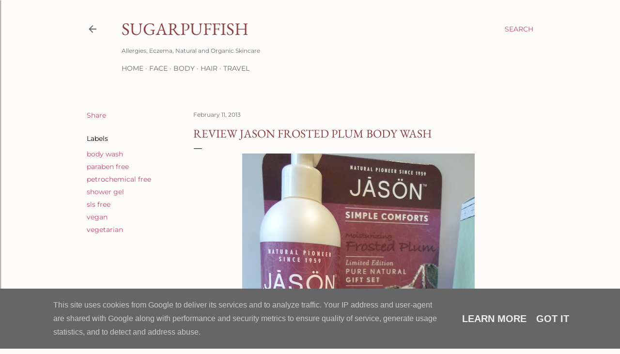

--- FILE ---
content_type: text/html; charset=utf-8
request_url: https://www.sugarpuffish.uk/2013/02/jason-frosted-plum-body-wash.html
body_size: 20442
content:
<!DOCTYPE html>
<html dir='ltr' lang='en-GB'>
<head>
  <meta content='width=device-width, initial-scale=1' name='viewport'>
  <title>Review Jason Frosted Plum Body Wash</title>
  <meta content='text/html; charset=utf-8' http-equiv='Content-Type'>
  <meta content='#fefcfa' name='theme-color'>
  <meta content='#fefcfa' name='msapplication-navbutton-color'>
  <link href='/favicon.ico' rel='icon' type='image/x-icon'>
  <link href='/2013/02/jason-frosted-plum-body-wash.html' rel='canonical'>
  <link rel="alternate" type="application/atom+xml" title="Sugarpuffish - Atom" href="/feeds/posts/default">
  <link rel="alternate" type="application/rss+xml" title="Sugarpuffish - RSS" href="/feeds/posts/default?alt=rss">
  <link rel="service.post" type="application/atom+xml" title="Sugarpuffish - Atom" href="https://www.blogger.com/feeds/8395479656848161384/posts/default">
  <link rel="alternate" type="application/atom+xml" title="Sugarpuffish - Atom" href="/feeds/4222673570859456180/comments/default">
  <link href='https://blogger.googleusercontent.com/img/b/R29vZ2xl/AVvXsEgadGpBfuV6gF0pUfmjWjKqpa-aWuNgjoS_PtjKGlWmeV0DX_MIpcDB8nA1NLmNL73hQeI73OqdFcNaIIqvlLZIX60pbNGY6I0AUir2MIiAjsETjWxqaOI-r4JZIIpJhjmyQnQ6_SujSYvL/s640/SAM_0387.JPG' rel='image_src'>
  <meta content='https://www.sugarpuffish.uk/2013/02/jason-frosted-plum-body-wash.html' property='og:url'>
  <meta content='Review Jason Frosted Plum Body Wash' property='og:title'>
  <meta content='Sugarpuffish is a Lifestyle blog specialising in Natural, Organic, Free From, Plant based Skincare for Sensitive Skin, Eczema and Allergies' property='og:description'>
  <meta content='https://blogger.googleusercontent.com/img/b/R29vZ2xl/AVvXsEgadGpBfuV6gF0pUfmjWjKqpa-aWuNgjoS_PtjKGlWmeV0DX_MIpcDB8nA1NLmNL73hQeI73OqdFcNaIIqvlLZIX60pbNGY6I0AUir2MIiAjsETjWxqaOI-r4JZIIpJhjmyQnQ6_SujSYvL/w1200-h630-p-k-no-nu/SAM_0387.JPG' property='og:image'>
  <style type='text/css'>
  @font-face{font-family:'EB Garamond';font-style:normal;font-weight:400;font-display:swap;src:url(//fonts.gstatic.com/s/ebgaramond/v27/SlGDmQSNjdsmc35JDF1K5E55YMjF_7DPuGi-6_RkBI96.ttf)format('truetype');}@font-face{font-family:'Lora';font-style:normal;font-weight:400;font-display:swap;src:url(//fonts.gstatic.com/s/lora/v35/0QI6MX1D_JOuGQbT0gvTJPa787weuxJBkqg.ttf)format('truetype');}@font-face{font-family:'Montserrat';font-style:normal;font-weight:400;font-display:swap;src:url(//fonts.gstatic.com/s/montserrat/v26/JTUHjIg1_i6t8kCHKm4532VJOt5-QNFgpCtr6Hw5aX8.ttf)format('truetype');}@font-face{font-family:'Montserrat';font-style:normal;font-weight:700;font-display:swap;src:url(//fonts.gstatic.com/s/montserrat/v26/JTUHjIg1_i6t8kCHKm4532VJOt5-QNFgpCuM73w5aX8.ttf)format('truetype');}
  </style>
  <style id='page-skin-1' type='text/css'>
  <!--
  /*! normalize.css v3.0.1 | MIT License | git.io/normalize */html{font-family:sans-serif;-ms-text-size-adjust:100%;-webkit-text-size-adjust:100%}body{margin:0}article,aside,details,figcaption,figure,footer,header,hgroup,main,nav,section,summary{display:block}audio,canvas,progress,video{display:inline-block;vertical-align:baseline}audio:not([controls]){display:none;height:0}[hidden],template{display:none}a{background:transparent}a:active,a:hover{outline:0}abbr[title]{border-bottom:1px dotted}b,strong{font-weight:bold}dfn{font-style:italic}h1{font-size:2em;margin:.67em 0}mark{background:#ff0;color:#000}small{font-size:80%}sub,sup{font-size:75%;line-height:0;position:relative;vertical-align:baseline}sup{top:-0.5em}sub{bottom:-0.25em}img{border:0}svg:not(:root){overflow:hidden}figure{margin:1em 40px}hr{-moz-box-sizing:content-box;box-sizing:content-box;height:0}pre{overflow:auto}code,kbd,pre,samp{font-family:monospace,monospace;font-size:1em}button,input,optgroup,select,textarea{color:inherit;font:inherit;margin:0}button{overflow:visible}button,select{text-transform:none}button,html input[type="button"],input[type="reset"],input[type="submit"]{-webkit-appearance:button;cursor:pointer}button[disabled],html input[disabled]{cursor:default}button::-moz-focus-inner,input::-moz-focus-inner{border:0;padding:0}input{line-height:normal}input[type="checkbox"],input[type="radio"]{box-sizing:border-box;padding:0}input[type="number"]::-webkit-inner-spin-button,input[type="number"]::-webkit-outer-spin-button{height:auto}input[type="search"]{-webkit-appearance:textfield;-moz-box-sizing:content-box;-webkit-box-sizing:content-box;box-sizing:content-box}input[type="search"]::-webkit-search-cancel-button,input[type="search"]::-webkit-search-decoration{-webkit-appearance:none}fieldset{border:1px solid #c0c0c0;margin:0 2px;padding:.35em .625em .75em}legend{border:0;padding:0}textarea{overflow:auto}optgroup{font-weight:bold}table{border-collapse:collapse;border-spacing:0}td,th{padding:0}
  /*!************************************************
  * Blogger Template Style
  * Name: Soho
  **************************************************/
  body{
  overflow-wrap:break-word;
  word-break:break-word;
  word-wrap:break-word
  }
  .hidden{
  display:none
  }
  .invisible{
  visibility:hidden
  }
  .container::after,.float-container::after{
  clear:both;
  content:"";
  display:table
  }
  .clearboth{
  clear:both
  }
  #comments .comment .comment-actions,.subscribe-popup .FollowByEmail .follow-by-email-submit{
  background:0 0;
  border:0;
  box-shadow:none;
  color:#c7466d;
  cursor:pointer;
  font-size:14px;
  font-weight:700;
  outline:0;
  text-decoration:none;
  text-transform:uppercase;
  width:auto
  }
  .dim-overlay{
  background-color:rgba(0,0,0,.54);
  height:100vh;
  left:0;
  position:fixed;
  top:0;
  width:100%
  }
  #sharing-dim-overlay{
  background-color:transparent
  }
  input::-ms-clear{
  display:none
  }
  .blogger-logo,.svg-icon-24.blogger-logo{
  fill:#ff9800;
  opacity:1
  }
  .loading-spinner-large{
  -webkit-animation:mspin-rotate 1.568s infinite linear;
  animation:mspin-rotate 1.568s infinite linear;
  height:48px;
  overflow:hidden;
  position:absolute;
  width:48px;
  z-index:200
  }
  .loading-spinner-large>div{
  -webkit-animation:mspin-revrot 5332ms infinite steps(4);
  animation:mspin-revrot 5332ms infinite steps(4)
  }
  .loading-spinner-large>div>div{
  -webkit-animation:mspin-singlecolor-large-film 1333ms infinite steps(81);
  animation:mspin-singlecolor-large-film 1333ms infinite steps(81);
  background-size:100%;
  height:48px;
  width:3888px
  }
  .mspin-black-large>div>div,.mspin-grey_54-large>div>div{
  background-image:url(https://www.blogblog.com/indie/mspin_black_large.svg)
  }
  .mspin-white-large>div>div{
  background-image:url(https://www.blogblog.com/indie/mspin_white_large.svg)
  }
  .mspin-grey_54-large{
  opacity:.54
  }
  @-webkit-keyframes mspin-singlecolor-large-film{
  from{
  -webkit-transform:translateX(0);
  transform:translateX(0)
  }
  to{
  -webkit-transform:translateX(-3888px);
  transform:translateX(-3888px)
  }
  }
  @keyframes mspin-singlecolor-large-film{
  from{
  -webkit-transform:translateX(0);
  transform:translateX(0)
  }
  to{
  -webkit-transform:translateX(-3888px);
  transform:translateX(-3888px)
  }
  }
  @-webkit-keyframes mspin-rotate{
  from{
  -webkit-transform:rotate(0);
  transform:rotate(0)
  }
  to{
  -webkit-transform:rotate(360deg);
  transform:rotate(360deg)
  }
  }
  @keyframes mspin-rotate{
  from{
  -webkit-transform:rotate(0);
  transform:rotate(0)
  }
  to{
  -webkit-transform:rotate(360deg);
  transform:rotate(360deg)
  }
  }
  @-webkit-keyframes mspin-revrot{
  from{
  -webkit-transform:rotate(0);
  transform:rotate(0)
  }
  to{
  -webkit-transform:rotate(-360deg);
  transform:rotate(-360deg)
  }
  }
  @keyframes mspin-revrot{
  from{
  -webkit-transform:rotate(0);
  transform:rotate(0)
  }
  to{
  -webkit-transform:rotate(-360deg);
  transform:rotate(-360deg)
  }
  }
  .skip-navigation{
  background-color:#fff;
  box-sizing:border-box;
  color:#000;
  display:block;
  height:0;
  left:0;
  line-height:50px;
  overflow:hidden;
  padding-top:0;
  position:fixed;
  text-align:center;
  top:0;
  -webkit-transition:box-shadow .3s,height .3s,padding-top .3s;
  transition:box-shadow .3s,height .3s,padding-top .3s;
  width:100%;
  z-index:900
  }
  .skip-navigation:focus{
  box-shadow:0 4px 5px 0 rgba(0,0,0,.14),0 1px 10px 0 rgba(0,0,0,.12),0 2px 4px -1px rgba(0,0,0,.2);
  height:50px
  }
  #main{
  outline:0
  }
  .main-heading{
  position:absolute;
  clip:rect(1px,1px,1px,1px);
  padding:0;
  border:0;
  height:1px;
  width:1px;
  overflow:hidden
  }
  .Attribution{
  margin-top:1em;
  text-align:center
  }
  .Attribution .blogger img,.Attribution .blogger svg{
  vertical-align:bottom
  }
  .Attribution .blogger img{
  margin-right:.5em
  }
  .Attribution div{
  line-height:24px;
  margin-top:.5em
  }
  .Attribution .copyright,.Attribution .image-attribution{
  font-size:.7em;
  margin-top:1.5em
  }
  .BLOG_mobile_video_class{
  display:none
  }
  .bg-photo{
  background-attachment:scroll!important
  }
  body .CSS_LIGHTBOX{
  z-index:900
  }
  .extendable .show-less,.extendable .show-more{
  border-color:#c7466d;
  color:#c7466d;
  margin-top:8px
  }
  .extendable .show-less.hidden,.extendable .show-more.hidden{
  display:none
  }
  .inline-ad{
  display:none;
  max-width:100%;
  overflow:hidden
  }
  .adsbygoogle{
  display:block
  }
  #cookieChoiceInfo{
  bottom:0;
  top:auto
  }
  iframe.b-hbp-video{
  border:0
  }
  .post-body img{
  max-width:100%
  }
  .post-body iframe{
  max-width:100%
  }
  .post-body a[imageanchor="1"]{
  display:inline-block
  }
  .byline{
  margin-right:1em
  }
  .byline:last-child{
  margin-right:0
  }
  .link-copied-dialog{
  max-width:520px;
  outline:0
  }
  .link-copied-dialog .modal-dialog-buttons{
  margin-top:8px
  }
  .link-copied-dialog .goog-buttonset-default{
  background:0 0;
  border:0
  }
  .link-copied-dialog .goog-buttonset-default:focus{
  outline:0
  }
  .paging-control-container{
  margin-bottom:16px
  }
  .paging-control-container .paging-control{
  display:inline-block
  }
  .paging-control-container .comment-range-text::after,.paging-control-container .paging-control{
  color:#c7466d
  }
  .paging-control-container .comment-range-text,.paging-control-container .paging-control{
  margin-right:8px
  }
  .paging-control-container .comment-range-text::after,.paging-control-container .paging-control::after{
  content:"\b7";
  cursor:default;
  padding-left:8px;
  pointer-events:none
  }
  .paging-control-container .comment-range-text:last-child::after,.paging-control-container .paging-control:last-child::after{
  content:none
  }
  .byline.reactions iframe{
  height:20px
  }
  .b-notification{
  color:#000;
  background-color:#fff;
  border-bottom:solid 1px #000;
  box-sizing:border-box;
  padding:16px 32px;
  text-align:center
  }
  .b-notification.visible{
  -webkit-transition:margin-top .3s cubic-bezier(.4,0,.2,1);
  transition:margin-top .3s cubic-bezier(.4,0,.2,1)
  }
  .b-notification.invisible{
  position:absolute
  }
  .b-notification-close{
  position:absolute;
  right:8px;
  top:8px
  }
  .no-posts-message{
  line-height:40px;
  text-align:center
  }
  @media screen and (max-width:1162px){
  body.item-view .post-body a[imageanchor="1"][style*="float: left;"],body.item-view .post-body a[imageanchor="1"][style*="float: right;"]{
  float:none!important;
  clear:none!important
  }
  body.item-view .post-body a[imageanchor="1"] img{
  display:block;
  height:auto;
  margin:0 auto
  }
  body.item-view .post-body>.separator:first-child>a[imageanchor="1"]:first-child{
  margin-top:20px
  }
  .post-body a[imageanchor]{
  display:block
  }
  body.item-view .post-body a[imageanchor="1"]{
  margin-left:0!important;
  margin-right:0!important
  }
  body.item-view .post-body a[imageanchor="1"]+a[imageanchor="1"]{
  margin-top:16px
  }
  }
  .item-control{
  display:none
  }
  #comments{
  border-top:1px dashed rgba(0,0,0,.54);
  margin-top:20px;
  padding:20px
  }
  #comments .comment-thread ol{
  margin:0;
  padding-left:0;
  padding-left:0
  }
  #comments .comment .comment-replybox-single,#comments .comment-thread .comment-replies{
  margin-left:60px
  }
  #comments .comment-thread .thread-count{
  display:none
  }
  #comments .comment{
  list-style-type:none;
  padding:0 0 30px;
  position:relative
  }
  #comments .comment .comment{
  padding-bottom:8px
  }
  .comment .avatar-image-container{
  position:absolute
  }
  .comment .avatar-image-container img{
  border-radius:50%
  }
  .avatar-image-container svg,.comment .avatar-image-container .avatar-icon{
  border-radius:50%;
  border:solid 1px #000000;
  box-sizing:border-box;
  fill:#000000;
  height:35px;
  margin:0;
  padding:7px;
  width:35px
  }
  .comment .comment-block{
  margin-top:10px;
  margin-left:60px;
  padding-bottom:0
  }
  #comments .comment-author-header-wrapper{
  margin-left:40px
  }
  #comments .comment .thread-expanded .comment-block{
  padding-bottom:20px
  }
  #comments .comment .comment-header .user,#comments .comment .comment-header .user a{
  color:#000000;
  font-style:normal;
  font-weight:700
  }
  #comments .comment .comment-actions{
  bottom:0;
  margin-bottom:15px;
  position:absolute
  }
  #comments .comment .comment-actions>*{
  margin-right:8px
  }
  #comments .comment .comment-header .datetime{
  bottom:0;
  color:#676767;
  display:inline-block;
  font-size:13px;
  font-style:italic;
  margin-left:8px
  }
  #comments .comment .comment-footer .comment-timestamp a,#comments .comment .comment-header .datetime a{
  color:#676767
  }
  #comments .comment .comment-content,.comment .comment-body{
  margin-top:12px;
  word-break:break-word
  }
  .comment-body{
  margin-bottom:12px
  }
  #comments.embed[data-num-comments="0"]{
  border:0;
  margin-top:0;
  padding-top:0
  }
  #comments.embed[data-num-comments="0"] #comment-post-message,#comments.embed[data-num-comments="0"] div.comment-form>p,#comments.embed[data-num-comments="0"] p.comment-footer{
  display:none
  }
  #comment-editor-src{
  display:none
  }
  .comments .comments-content .loadmore.loaded{
  max-height:0;
  opacity:0;
  overflow:hidden
  }
  .extendable .remaining-items{
  height:0;
  overflow:hidden;
  -webkit-transition:height .3s cubic-bezier(.4,0,.2,1);
  transition:height .3s cubic-bezier(.4,0,.2,1)
  }
  .extendable .remaining-items.expanded{
  height:auto
  }
  .svg-icon-24,.svg-icon-24-button{
  cursor:pointer;
  height:24px;
  width:24px;
  min-width:24px
  }
  .touch-icon{
  margin:-12px;
  padding:12px
  }
  .touch-icon:active,.touch-icon:focus{
  background-color:rgba(153,153,153,.4);
  border-radius:50%
  }
  svg:not(:root).touch-icon{
  overflow:visible
  }
  html[dir=rtl] .rtl-reversible-icon{
  -webkit-transform:scaleX(-1);
  -ms-transform:scaleX(-1);
  transform:scaleX(-1)
  }
  .svg-icon-24-button,.touch-icon-button{
  background:0 0;
  border:0;
  margin:0;
  outline:0;
  padding:0
  }
  .touch-icon-button .touch-icon:active,.touch-icon-button .touch-icon:focus{
  background-color:transparent
  }
  .touch-icon-button:active .touch-icon,.touch-icon-button:focus .touch-icon{
  background-color:rgba(153,153,153,.4);
  border-radius:50%
  }
  .Profile .default-avatar-wrapper .avatar-icon{
  border-radius:50%;
  border:solid 1px #000000;
  box-sizing:border-box;
  fill:#000000;
  margin:0
  }
  .Profile .individual .default-avatar-wrapper .avatar-icon{
  padding:25px
  }
  .Profile .individual .avatar-icon,.Profile .individual .profile-img{
  height:120px;
  width:120px
  }
  .Profile .team .default-avatar-wrapper .avatar-icon{
  padding:8px
  }
  .Profile .team .avatar-icon,.Profile .team .default-avatar-wrapper,.Profile .team .profile-img{
  height:40px;
  width:40px
  }
  .snippet-container{
  margin:0;
  position:relative;
  overflow:hidden
  }
  .snippet-fade{
  bottom:0;
  box-sizing:border-box;
  position:absolute;
  width:96px
  }
  .snippet-fade{
  right:0
  }
  .snippet-fade:after{
  content:"\2026"
  }
  .snippet-fade:after{
  float:right
  }
  .centered-top-container.sticky{
  left:0;
  position:fixed;
  right:0;
  top:0;
  width:auto;
  z-index:50;
  -webkit-transition-property:opacity,-webkit-transform;
  transition-property:opacity,-webkit-transform;
  transition-property:transform,opacity;
  transition-property:transform,opacity,-webkit-transform;
  -webkit-transition-duration:.2s;
  transition-duration:.2s;
  -webkit-transition-timing-function:cubic-bezier(.4,0,.2,1);
  transition-timing-function:cubic-bezier(.4,0,.2,1)
  }
  .centered-top-placeholder{
  display:none
  }
  .collapsed-header .centered-top-placeholder{
  display:block
  }
  .centered-top-container .Header .replaced h1,.centered-top-placeholder .Header .replaced h1{
  display:none
  }
  .centered-top-container.sticky .Header .replaced h1{
  display:block
  }
  .centered-top-container.sticky .Header .header-widget{
  background:0 0
  }
  .centered-top-container.sticky .Header .header-image-wrapper{
  display:none
  }
  .centered-top-container img,.centered-top-placeholder img{
  max-width:100%
  }
  .collapsible{
  -webkit-transition:height .3s cubic-bezier(.4,0,.2,1);
  transition:height .3s cubic-bezier(.4,0,.2,1)
  }
  .collapsible,.collapsible>summary{
  display:block;
  overflow:hidden
  }
  .collapsible>:not(summary){
  display:none
  }
  .collapsible[open]>:not(summary){
  display:block
  }
  .collapsible:focus,.collapsible>summary:focus{
  outline:0
  }
  .collapsible>summary{
  cursor:pointer;
  display:block;
  padding:0
  }
  .collapsible:focus>summary,.collapsible>summary:focus{
  background-color:transparent
  }
  .collapsible>summary::-webkit-details-marker{
  display:none
  }
  .collapsible-title{
  -webkit-box-align:center;
  -webkit-align-items:center;
  -ms-flex-align:center;
  align-items:center;
  display:-webkit-box;
  display:-webkit-flex;
  display:-ms-flexbox;
  display:flex
  }
  .collapsible-title .title{
  -webkit-box-flex:1;
  -webkit-flex:1 1 auto;
  -ms-flex:1 1 auto;
  flex:1 1 auto;
  -webkit-box-ordinal-group:1;
  -webkit-order:0;
  -ms-flex-order:0;
  order:0;
  overflow:hidden;
  text-overflow:ellipsis;
  white-space:nowrap
  }
  .collapsible-title .chevron-down,.collapsible[open] .collapsible-title .chevron-up{
  display:block
  }
  .collapsible-title .chevron-up,.collapsible[open] .collapsible-title .chevron-down{
  display:none
  }
  .flat-button{
  cursor:pointer;
  display:inline-block;
  font-weight:700;
  text-transform:uppercase;
  border-radius:2px;
  padding:8px;
  margin:-8px
  }
  .flat-icon-button{
  background:0 0;
  border:0;
  margin:0;
  outline:0;
  padding:0;
  margin:-12px;
  padding:12px;
  cursor:pointer;
  box-sizing:content-box;
  display:inline-block;
  line-height:0
  }
  .flat-icon-button,.flat-icon-button .splash-wrapper{
  border-radius:50%
  }
  .flat-icon-button .splash.animate{
  -webkit-animation-duration:.3s;
  animation-duration:.3s
  }
  .overflowable-container{
  max-height:28px;
  overflow:hidden;
  position:relative
  }
  .overflow-button{
  cursor:pointer
  }
  #overflowable-dim-overlay{
  background:0 0
  }
  .overflow-popup{
  box-shadow:0 2px 2px 0 rgba(0,0,0,.14),0 3px 1px -2px rgba(0,0,0,.2),0 1px 5px 0 rgba(0,0,0,.12);
  background-color:#fefcfa;
  left:0;
  max-width:calc(100% - 32px);
  position:absolute;
  top:0;
  visibility:hidden;
  z-index:101
  }
  .overflow-popup ul{
  list-style:none
  }
  .overflow-popup .tabs li,.overflow-popup li{
  display:block;
  height:auto
  }
  .overflow-popup .tabs li{
  padding-left:0;
  padding-right:0
  }
  .overflow-button.hidden,.overflow-popup .tabs li.hidden,.overflow-popup li.hidden{
  display:none
  }
  .search{
  display:-webkit-box;
  display:-webkit-flex;
  display:-ms-flexbox;
  display:flex;
  line-height:24px;
  width:24px
  }
  .search.focused{
  width:100%
  }
  .search.focused .section{
  width:100%
  }
  .search form{
  z-index:101
  }
  .search h3{
  display:none
  }
  .search form{
  display:-webkit-box;
  display:-webkit-flex;
  display:-ms-flexbox;
  display:flex;
  -webkit-box-flex:1;
  -webkit-flex:1 0 0;
  -ms-flex:1 0 0px;
  flex:1 0 0;
  border-bottom:solid 1px transparent;
  padding-bottom:8px
  }
  .search form>*{
  display:none
  }
  .search.focused form>*{
  display:block
  }
  .search .search-input label{
  display:none
  }
  .centered-top-placeholder.cloned .search form{
  z-index:30
  }
  .search.focused form{
  border-color:#676767;
  position:relative;
  width:auto
  }
  .collapsed-header .centered-top-container .search.focused form{
  border-bottom-color:transparent
  }
  .search-expand{
  -webkit-box-flex:0;
  -webkit-flex:0 0 auto;
  -ms-flex:0 0 auto;
  flex:0 0 auto
  }
  .search-expand-text{
  display:none
  }
  .search-close{
  display:inline;
  vertical-align:middle
  }
  .search-input{
  -webkit-box-flex:1;
  -webkit-flex:1 0 1px;
  -ms-flex:1 0 1px;
  flex:1 0 1px
  }
  .search-input input{
  background:0 0;
  border:0;
  box-sizing:border-box;
  color:#676767;
  display:inline-block;
  outline:0;
  width:calc(100% - 48px)
  }
  .search-input input.no-cursor{
  color:transparent;
  text-shadow:0 0 0 #676767
  }
  .collapsed-header .centered-top-container .search-action,.collapsed-header .centered-top-container .search-input input{
  color:#676767
  }
  .collapsed-header .centered-top-container .search-input input.no-cursor{
  color:transparent;
  text-shadow:0 0 0 #676767
  }
  .collapsed-header .centered-top-container .search-input input.no-cursor:focus,.search-input input.no-cursor:focus{
  outline:0
  }
  .search-focused>*{
  visibility:hidden
  }
  .search-focused .search,.search-focused .search-icon{
  visibility:visible
  }
  .search.focused .search-action{
  display:block
  }
  .search.focused .search-action:disabled{
  opacity:.3
  }
  .widget.Sharing .sharing-button{
  display:none
  }
  .widget.Sharing .sharing-buttons li{
  padding:0
  }
  .widget.Sharing .sharing-buttons li span{
  display:none
  }
  .post-share-buttons{
  position:relative
  }
  .centered-bottom .share-buttons .svg-icon-24,.share-buttons .svg-icon-24{
  fill:#000000
  }
  .sharing-open.touch-icon-button:active .touch-icon,.sharing-open.touch-icon-button:focus .touch-icon{
  background-color:transparent
  }
  .share-buttons{
  background-color:#fefcfa;
  border-radius:2px;
  box-shadow:0 2px 2px 0 rgba(0,0,0,.14),0 3px 1px -2px rgba(0,0,0,.2),0 1px 5px 0 rgba(0,0,0,.12);
  color:#000000;
  list-style:none;
  margin:0;
  padding:8px 0;
  position:absolute;
  top:-11px;
  min-width:200px;
  z-index:101
  }
  .share-buttons.hidden{
  display:none
  }
  .sharing-button{
  background:0 0;
  border:0;
  margin:0;
  outline:0;
  padding:0;
  cursor:pointer
  }
  .share-buttons li{
  margin:0;
  height:48px
  }
  .share-buttons li:last-child{
  margin-bottom:0
  }
  .share-buttons li .sharing-platform-button{
  box-sizing:border-box;
  cursor:pointer;
  display:block;
  height:100%;
  margin-bottom:0;
  padding:0 16px;
  position:relative;
  width:100%
  }
  .share-buttons li .sharing-platform-button:focus,.share-buttons li .sharing-platform-button:hover{
  background-color:rgba(128,128,128,.1);
  outline:0
  }
  .share-buttons li svg[class*=" sharing-"],.share-buttons li svg[class^=sharing-]{
  position:absolute;
  top:10px
  }
  .share-buttons li span.sharing-platform-button{
  position:relative;
  top:0
  }
  .share-buttons li .platform-sharing-text{
  display:block;
  font-size:16px;
  line-height:48px;
  white-space:nowrap
  }
  .share-buttons li .platform-sharing-text{
  margin-left:56px
  }
  .sidebar-container{
  background-color:#f7f7f7;
  max-width:284px;
  overflow-y:auto;
  -webkit-transition-property:-webkit-transform;
  transition-property:-webkit-transform;
  transition-property:transform;
  transition-property:transform,-webkit-transform;
  -webkit-transition-duration:.3s;
  transition-duration:.3s;
  -webkit-transition-timing-function:cubic-bezier(0,0,.2,1);
  transition-timing-function:cubic-bezier(0,0,.2,1);
  width:284px;
  z-index:101;
  -webkit-overflow-scrolling:touch
  }
  .sidebar-container .navigation{
  line-height:0;
  padding:16px
  }
  .sidebar-container .sidebar-back{
  cursor:pointer
  }
  .sidebar-container .widget{
  background:0 0;
  margin:0 16px;
  padding:16px 0
  }
  .sidebar-container .widget .title{
  color:#676767;
  margin:0
  }
  .sidebar-container .widget ul{
  list-style:none;
  margin:0;
  padding:0
  }
  .sidebar-container .widget ul ul{
  margin-left:1em
  }
  .sidebar-container .widget li{
  font-size:16px;
  line-height:normal
  }
  .sidebar-container .widget+.widget{
  border-top:1px dashed #676767
  }
  .BlogArchive li{
  margin:16px 0
  }
  .BlogArchive li:last-child{
  margin-bottom:0
  }
  .Label li a{
  display:inline-block
  }
  .BlogArchive .post-count,.Label .label-count{
  float:right;
  margin-left:.25em
  }
  .BlogArchive .post-count::before,.Label .label-count::before{
  content:"("
  }
  .BlogArchive .post-count::after,.Label .label-count::after{
  content:")"
  }
  .widget.Translate .skiptranslate>div{
  display:block!important
  }
  .widget.Profile .profile-link{
  display:-webkit-box;
  display:-webkit-flex;
  display:-ms-flexbox;
  display:flex
  }
  .widget.Profile .team-member .default-avatar-wrapper,.widget.Profile .team-member .profile-img{
  -webkit-box-flex:0;
  -webkit-flex:0 0 auto;
  -ms-flex:0 0 auto;
  flex:0 0 auto;
  margin-right:1em
  }
  .widget.Profile .individual .profile-link{
  -webkit-box-orient:vertical;
  -webkit-box-direction:normal;
  -webkit-flex-direction:column;
  -ms-flex-direction:column;
  flex-direction:column
  }
  .widget.Profile .team .profile-link .profile-name{
  -webkit-align-self:center;
  -ms-flex-item-align:center;
  align-self:center;
  display:block;
  -webkit-box-flex:1;
  -webkit-flex:1 1 auto;
  -ms-flex:1 1 auto;
  flex:1 1 auto
  }
  .dim-overlay{
  background-color:rgba(0,0,0,.54);
  z-index:100
  }
  body.sidebar-visible{
  overflow-y:hidden
  }
  @media screen and (max-width:1439px){
  .sidebar-container{
  bottom:0;
  position:fixed;
  top:0;
  left:0;
  right:auto
  }
  .sidebar-container.sidebar-invisible{
  -webkit-transition-timing-function:cubic-bezier(.4,0,.6,1);
  transition-timing-function:cubic-bezier(.4,0,.6,1)
  }
  html[dir=ltr] .sidebar-container.sidebar-invisible{
  -webkit-transform:translateX(-284px);
  -ms-transform:translateX(-284px);
  transform:translateX(-284px)
  }
  html[dir=rtl] .sidebar-container.sidebar-invisible{
  -webkit-transform:translateX(284px);
  -ms-transform:translateX(284px);
  transform:translateX(284px)
  }
  }
  @media screen and (min-width:1440px){
  .sidebar-container{
  position:absolute;
  top:0;
  left:0;
  right:auto
  }
  .sidebar-container .navigation{
  display:none
  }
  }
  .dialog{
  box-shadow:0 2px 2px 0 rgba(0,0,0,.14),0 3px 1px -2px rgba(0,0,0,.2),0 1px 5px 0 rgba(0,0,0,.12);
  background:#fefcfa;
  box-sizing:border-box;
  color:#000000;
  padding:30px;
  position:fixed;
  text-align:center;
  width:calc(100% - 24px);
  z-index:101
  }
  .dialog input[type=email],.dialog input[type=text]{
  background-color:transparent;
  border:0;
  border-bottom:solid 1px rgba(0,0,0,.12);
  color:#000000;
  display:block;
  font-family:EB Garamond, serif;
  font-size:16px;
  line-height:24px;
  margin:auto;
  padding-bottom:7px;
  outline:0;
  text-align:center;
  width:100%
  }
  .dialog input[type=email]::-webkit-input-placeholder,.dialog input[type=text]::-webkit-input-placeholder{
  color:#000000
  }
  .dialog input[type=email]::-moz-placeholder,.dialog input[type=text]::-moz-placeholder{
  color:#000000
  }
  .dialog input[type=email]:-ms-input-placeholder,.dialog input[type=text]:-ms-input-placeholder{
  color:#000000
  }
  .dialog input[type=email]::-ms-input-placeholder,.dialog input[type=text]::-ms-input-placeholder{
  color:#000000
  }
  .dialog input[type=email]::placeholder,.dialog input[type=text]::placeholder{
  color:#000000
  }
  .dialog input[type=email]:focus,.dialog input[type=text]:focus{
  border-bottom:solid 2px #c7466d;
  padding-bottom:6px
  }
  .dialog input.no-cursor{
  color:transparent;
  text-shadow:0 0 0 #000000
  }
  .dialog input.no-cursor:focus{
  outline:0
  }
  .dialog input.no-cursor:focus{
  outline:0
  }
  .dialog input[type=submit]{
  font-family:EB Garamond, serif
  }
  .dialog .goog-buttonset-default{
  color:#c7466d
  }
  .subscribe-popup{
  max-width:364px
  }
  .subscribe-popup h3{
  color:#8f4143;
  font-size:1.8em;
  margin-top:0
  }
  .subscribe-popup .FollowByEmail h3{
  display:none
  }
  .subscribe-popup .FollowByEmail .follow-by-email-submit{
  color:#c7466d;
  display:inline-block;
  margin:0 auto;
  margin-top:24px;
  width:auto;
  white-space:normal
  }
  .subscribe-popup .FollowByEmail .follow-by-email-submit:disabled{
  cursor:default;
  opacity:.3
  }
  @media (max-width:800px){
  .blog-name div.widget.Subscribe{
  margin-bottom:16px
  }
  body.item-view .blog-name div.widget.Subscribe{
  margin:8px auto 16px auto;
  width:100%
  }
  }
  body#layout .bg-photo,body#layout .bg-photo-overlay{
  display:none
  }
  body#layout .page_body{
  padding:0;
  position:relative;
  top:0
  }
  body#layout .page{
  display:inline-block;
  left:inherit;
  position:relative;
  vertical-align:top;
  width:540px
  }
  body#layout .centered{
  max-width:954px
  }
  body#layout .navigation{
  display:none
  }
  body#layout .sidebar-container{
  display:inline-block;
  width:40%
  }
  body#layout .hamburger-menu,body#layout .search{
  display:none
  }
  body{
  background-color:#fefcfa;
  color:#000000;
  font:normal 400 20px EB Garamond, serif;
  height:100%;
  margin:0;
  min-height:100vh
  }
  h1,h2,h3,h4,h5,h6{
  font-weight:400
  }
  a{
  color:#c7466d;
  text-decoration:none
  }
  .dim-overlay{
  z-index:100
  }
  body.sidebar-visible .page_body{
  overflow-y:scroll
  }
  .widget .title{
  color:#676767;
  font:normal 400 12px Montserrat, sans-serif
  }
  .extendable .show-less,.extendable .show-more{
  color:#c7466d;
  font:normal 400 12px Montserrat, sans-serif;
  margin:12px -8px 0 -8px;
  text-transform:uppercase
  }
  .footer .widget,.main .widget{
  margin:50px 0
  }
  .main .widget .title{
  text-transform:uppercase
  }
  .inline-ad{
  display:block;
  margin-top:50px
  }
  .adsbygoogle{
  text-align:center
  }
  .page_body{
  display:-webkit-box;
  display:-webkit-flex;
  display:-ms-flexbox;
  display:flex;
  -webkit-box-orient:vertical;
  -webkit-box-direction:normal;
  -webkit-flex-direction:column;
  -ms-flex-direction:column;
  flex-direction:column;
  min-height:100vh;
  position:relative;
  z-index:20
  }
  .page_body>*{
  -webkit-box-flex:0;
  -webkit-flex:0 0 auto;
  -ms-flex:0 0 auto;
  flex:0 0 auto
  }
  .page_body>#footer{
  margin-top:auto
  }
  .centered-bottom,.centered-top{
  margin:0 32px;
  max-width:100%
  }
  .centered-top{
  padding-bottom:12px;
  padding-top:12px
  }
  .sticky .centered-top{
  padding-bottom:0;
  padding-top:0
  }
  .centered-top-container,.centered-top-placeholder{
  background:#fefcfa
  }
  .centered-top{
  display:-webkit-box;
  display:-webkit-flex;
  display:-ms-flexbox;
  display:flex;
  -webkit-flex-wrap:wrap;
  -ms-flex-wrap:wrap;
  flex-wrap:wrap;
  -webkit-box-pack:justify;
  -webkit-justify-content:space-between;
  -ms-flex-pack:justify;
  justify-content:space-between;
  position:relative
  }
  .sticky .centered-top{
  -webkit-flex-wrap:nowrap;
  -ms-flex-wrap:nowrap;
  flex-wrap:nowrap
  }
  .centered-top-container .svg-icon-24,.centered-top-placeholder .svg-icon-24{
  fill:#676767
  }
  .back-button-container,.hamburger-menu-container{
  -webkit-box-flex:0;
  -webkit-flex:0 0 auto;
  -ms-flex:0 0 auto;
  flex:0 0 auto;
  height:48px;
  -webkit-box-ordinal-group:2;
  -webkit-order:1;
  -ms-flex-order:1;
  order:1
  }
  .sticky .back-button-container,.sticky .hamburger-menu-container{
  -webkit-box-ordinal-group:2;
  -webkit-order:1;
  -ms-flex-order:1;
  order:1
  }
  .back-button,.hamburger-menu,.search-expand-icon{
  cursor:pointer;
  margin-top:0
  }
  .search{
  -webkit-box-align:start;
  -webkit-align-items:flex-start;
  -ms-flex-align:start;
  align-items:flex-start;
  -webkit-box-flex:0;
  -webkit-flex:0 0 auto;
  -ms-flex:0 0 auto;
  flex:0 0 auto;
  height:48px;
  margin-left:24px;
  -webkit-box-ordinal-group:4;
  -webkit-order:3;
  -ms-flex-order:3;
  order:3
  }
  .search,.search.focused{
  width:auto
  }
  .search.focused{
  position:static
  }
  .sticky .search{
  display:none;
  -webkit-box-ordinal-group:5;
  -webkit-order:4;
  -ms-flex-order:4;
  order:4
  }
  .search .section{
  right:0;
  margin-top:12px;
  position:absolute;
  top:12px;
  width:0
  }
  .sticky .search .section{
  top:0
  }
  .search-expand{
  background:0 0;
  border:0;
  margin:0;
  outline:0;
  padding:0;
  color:#c7466d;
  cursor:pointer;
  -webkit-box-flex:0;
  -webkit-flex:0 0 auto;
  -ms-flex:0 0 auto;
  flex:0 0 auto;
  font:normal 400 12px Montserrat, sans-serif;
  text-transform:uppercase;
  word-break:normal
  }
  .search.focused .search-expand{
  visibility:hidden
  }
  .search .dim-overlay{
  background:0 0
  }
  .search.focused .section{
  max-width:400px
  }
  .search.focused form{
  border-color:#676767;
  height:24px
  }
  .search.focused .search-input{
  display:-webkit-box;
  display:-webkit-flex;
  display:-ms-flexbox;
  display:flex;
  -webkit-box-flex:1;
  -webkit-flex:1 1 auto;
  -ms-flex:1 1 auto;
  flex:1 1 auto
  }
  .search-input input{
  -webkit-box-flex:1;
  -webkit-flex:1 1 auto;
  -ms-flex:1 1 auto;
  flex:1 1 auto;
  font:normal 400 16px Montserrat, sans-serif
  }
  .search input[type=submit]{
  display:none
  }
  .subscribe-section-container{
  -webkit-box-flex:1;
  -webkit-flex:1 0 auto;
  -ms-flex:1 0 auto;
  flex:1 0 auto;
  margin-left:24px;
  -webkit-box-ordinal-group:3;
  -webkit-order:2;
  -ms-flex-order:2;
  order:2;
  text-align:right
  }
  .sticky .subscribe-section-container{
  -webkit-box-flex:0;
  -webkit-flex:0 0 auto;
  -ms-flex:0 0 auto;
  flex:0 0 auto;
  -webkit-box-ordinal-group:4;
  -webkit-order:3;
  -ms-flex-order:3;
  order:3
  }
  .subscribe-button{
  background:0 0;
  border:0;
  margin:0;
  outline:0;
  padding:0;
  color:#c7466d;
  cursor:pointer;
  display:inline-block;
  font:normal 400 12px Montserrat, sans-serif;
  line-height:48px;
  margin:0;
  text-transform:uppercase;
  word-break:normal
  }
  .subscribe-popup h3{
  color:#676767;
  font:normal 400 12px Montserrat, sans-serif;
  margin-bottom:24px;
  text-transform:uppercase
  }
  .subscribe-popup div.widget.FollowByEmail .follow-by-email-address{
  color:#000000;
  font:normal 400 12px Montserrat, sans-serif
  }
  .subscribe-popup div.widget.FollowByEmail .follow-by-email-submit{
  color:#c7466d;
  font:normal 400 12px Montserrat, sans-serif;
  margin-top:24px;
  text-transform:uppercase
  }
  .blog-name{
  -webkit-box-flex:1;
  -webkit-flex:1 1 100%;
  -ms-flex:1 1 100%;
  flex:1 1 100%;
  -webkit-box-ordinal-group:5;
  -webkit-order:4;
  -ms-flex-order:4;
  order:4;
  overflow:hidden
  }
  .sticky .blog-name{
  -webkit-box-flex:1;
  -webkit-flex:1 1 auto;
  -ms-flex:1 1 auto;
  flex:1 1 auto;
  margin:0 12px;
  -webkit-box-ordinal-group:3;
  -webkit-order:2;
  -ms-flex-order:2;
  order:2
  }
  body.search-view .centered-top.search-focused .blog-name{
  display:none
  }
  .widget.Header h1{
  font:normal 400 18px EB Garamond, serif;
  margin:0;
  text-transform:uppercase
  }
  .widget.Header h1,.widget.Header h1 a{
  color:#8f4143
  }
  .widget.Header p{
  color:#676767;
  font:normal 400 12px Montserrat, sans-serif;
  line-height:1.7
  }
  .sticky .widget.Header h1{
  font-size:16px;
  line-height:48px;
  overflow:hidden;
  overflow-wrap:normal;
  text-overflow:ellipsis;
  white-space:nowrap;
  word-wrap:normal
  }
  .sticky .widget.Header p{
  display:none
  }
  .sticky{
  box-shadow:0 1px 3px #676767
  }
  #page_list_top .widget.PageList{
  font:normal 400 14px Montserrat, sans-serif;
  line-height:28px
  }
  #page_list_top .widget.PageList .title{
  display:none
  }
  #page_list_top .widget.PageList .overflowable-contents{
  overflow:hidden
  }
  #page_list_top .widget.PageList .overflowable-contents ul{
  list-style:none;
  margin:0;
  padding:0
  }
  #page_list_top .widget.PageList .overflow-popup ul{
  list-style:none;
  margin:0;
  padding:0 20px
  }
  #page_list_top .widget.PageList .overflowable-contents li{
  display:inline-block
  }
  #page_list_top .widget.PageList .overflowable-contents li.hidden{
  display:none
  }
  #page_list_top .widget.PageList .overflowable-contents li:not(:first-child):before{
  color:#676767;
  content:"\b7"
  }
  #page_list_top .widget.PageList .overflow-button a,#page_list_top .widget.PageList .overflow-popup li a,#page_list_top .widget.PageList .overflowable-contents li a{
  color:#676767;
  font:normal 400 14px Montserrat, sans-serif;
  line-height:28px;
  text-transform:uppercase
  }
  #page_list_top .widget.PageList .overflow-popup li.selected a,#page_list_top .widget.PageList .overflowable-contents li.selected a{
  color:#676767;
  font:normal 700 14px Montserrat, sans-serif;
  line-height:28px
  }
  #page_list_top .widget.PageList .overflow-button{
  display:inline
  }
  .sticky #page_list_top{
  display:none
  }
  body.homepage-view .hero-image.has-image{
  background:#fefcfa url(https://blogger.googleusercontent.com/img/a/AVvXsEg1rQKk1w6JB17Dv5N0H-wk6amVFM0Ujo0ln3T3PEKetA5DuFfpDaIuXiWFOCo6zAgLFCxzRIcVIQsSWH6HWQmFPZuk1o2WnbsrFhvPMc6F9DBHGDovN1oJSOuTyK7GDDfinh64rAM8yPD2K0ftJEPdDIpNHuSvKhARILl-Qk4TZ6Smaxdkpq_zWX05FNc=s1600) repeat scroll top left;
  background-attachment:scroll;
  background-color:#fefcfa;
  background-size:cover;
  height:62.5vw;
  max-height:75vh;
  min-height:200px;
  width:100%
  }
  .post-filter-message{
  background-color:#f7dee6;
  color:#676767;
  display:-webkit-box;
  display:-webkit-flex;
  display:-ms-flexbox;
  display:flex;
  -webkit-flex-wrap:wrap;
  -ms-flex-wrap:wrap;
  flex-wrap:wrap;
  font:normal 400 12px Montserrat, sans-serif;
  -webkit-box-pack:justify;
  -webkit-justify-content:space-between;
  -ms-flex-pack:justify;
  justify-content:space-between;
  margin-top:50px;
  padding:18px
  }
  .post-filter-message .message-container{
  -webkit-box-flex:1;
  -webkit-flex:1 1 auto;
  -ms-flex:1 1 auto;
  flex:1 1 auto;
  min-width:0
  }
  .post-filter-message .home-link-container{
  -webkit-box-flex:0;
  -webkit-flex:0 0 auto;
  -ms-flex:0 0 auto;
  flex:0 0 auto
  }
  .post-filter-message .search-label,.post-filter-message .search-query{
  color:#676767;
  font:normal 700 12px Montserrat, sans-serif;
  text-transform:uppercase
  }
  .post-filter-message .home-link,.post-filter-message .home-link a{
  color:#c7466d;
  font:normal 700 12px Montserrat, sans-serif;
  text-transform:uppercase
  }
  .widget.FeaturedPost .thumb.hero-thumb{
  background-position:center;
  background-size:cover;
  height:360px
  }
  .widget.FeaturedPost .featured-post-snippet:before{
  content:"\2014"
  }
  .snippet-container,.snippet-fade{
  font:normal 400 14px Lora, serif;
  line-height:23.8px
  }
  .snippet-container{
  max-height:166.6px;
  overflow:hidden
  }
  .snippet-fade{
  background:-webkit-linear-gradient(left,#fefcfa 0,#fefcfa 20%,rgba(254, 252, 250, 0) 100%);
  background:linear-gradient(to left,#fefcfa 0,#fefcfa 20%,rgba(254, 252, 250, 0) 100%);
  color:#000000
  }
  .post-sidebar{
  display:none
  }
  .widget.Blog .blog-posts .post-outer-container{
  width:100%
  }
  .no-posts{
  text-align:center
  }
  body.feed-view .widget.Blog .blog-posts .post-outer-container,body.item-view .widget.Blog .blog-posts .post-outer{
  margin-bottom:50px
  }
  .widget.Blog .post.no-featured-image,.widget.PopularPosts .post.no-featured-image{
  background-color:#f7dee6;
  padding:30px
  }
  .widget.Blog .post>.post-share-buttons-top{
  right:0;
  position:absolute;
  top:0
  }
  .widget.Blog .post>.post-share-buttons-bottom{
  bottom:0;
  right:0;
  position:absolute
  }
  .blog-pager{
  text-align:right
  }
  .blog-pager a{
  color:#c7466d;
  font:normal 400 12px Montserrat, sans-serif;
  text-transform:uppercase
  }
  .blog-pager .blog-pager-newer-link,.blog-pager .home-link{
  display:none
  }
  .post-title{
  font:normal 400 20px EB Garamond, serif;
  margin:0;
  text-transform:uppercase
  }
  .post-title,.post-title a{
  color:#8f4143
  }
  .post.no-featured-image .post-title,.post.no-featured-image .post-title a{
  color:#000000
  }
  body.item-view .post-body-container:before{
  content:"\2014"
  }
  .post-body{
  color:#000000;
  font:normal 400 14px Lora, serif;
  line-height:1.7
  }
  .post-body blockquote{
  color:#000000;
  font:normal 400 16px Montserrat, sans-serif;
  line-height:1.7;
  margin-left:0;
  margin-right:0
  }
  .post-body img{
  height:auto;
  max-width:100%
  }
  .post-body .tr-caption{
  color:#000000;
  font:normal 400 12px Montserrat, sans-serif;
  line-height:1.7
  }
  .snippet-thumbnail{
  position:relative
  }
  .snippet-thumbnail .post-header{
  background:#fefcfa;
  bottom:0;
  margin-bottom:0;
  padding-right:15px;
  padding-bottom:5px;
  padding-top:5px;
  position:absolute
  }
  .snippet-thumbnail img{
  width:100%
  }
  .post-footer,.post-header{
  margin:8px 0
  }
  body.item-view .widget.Blog .post-header{
  margin:0 0 16px 0
  }
  body.item-view .widget.Blog .post-footer{
  margin:50px 0 0 0
  }
  .widget.FeaturedPost .post-footer{
  display:-webkit-box;
  display:-webkit-flex;
  display:-ms-flexbox;
  display:flex;
  -webkit-flex-wrap:wrap;
  -ms-flex-wrap:wrap;
  flex-wrap:wrap;
  -webkit-box-pack:justify;
  -webkit-justify-content:space-between;
  -ms-flex-pack:justify;
  justify-content:space-between
  }
  .widget.FeaturedPost .post-footer>*{
  -webkit-box-flex:0;
  -webkit-flex:0 1 auto;
  -ms-flex:0 1 auto;
  flex:0 1 auto
  }
  .widget.FeaturedPost .post-footer,.widget.FeaturedPost .post-footer a,.widget.FeaturedPost .post-footer button{
  line-height:1.7
  }
  .jump-link{
  margin:-8px
  }
  .post-header,.post-header a,.post-header button{
  color:#676767;
  font:normal 400 12px Montserrat, sans-serif
  }
  .post.no-featured-image .post-header,.post.no-featured-image .post-header a,.post.no-featured-image .post-header button{
  color:#676767
  }
  .post-footer,.post-footer a,.post-footer button{
  color:#c7466d;
  font:normal 400 12px Montserrat, sans-serif
  }
  .post.no-featured-image .post-footer,.post.no-featured-image .post-footer a,.post.no-featured-image .post-footer button{
  color:#c7466d
  }
  body.item-view .post-footer-line{
  line-height:2.3
  }
  .byline{
  display:inline-block
  }
  .byline .flat-button{
  text-transform:none
  }
  .post-header .byline:not(:last-child):after{
  content:"\b7"
  }
  .post-header .byline:not(:last-child){
  margin-right:0
  }
  .byline.post-labels a{
  display:inline-block;
  word-break:break-all
  }
  .byline.post-labels a:not(:last-child):after{
  content:","
  }
  .byline.reactions .reactions-label{
  line-height:22px;
  vertical-align:top
  }
  .post-share-buttons{
  margin-left:0
  }
  .share-buttons{
  background-color:#ffffff;
  border-radius:0;
  box-shadow:0 1px 1px 1px #676767;
  color:#676767;
  font:normal 400 16px Montserrat, sans-serif
  }
  .share-buttons .svg-icon-24{
  fill:#c7466d
  }
  #comment-holder .continue{
  display:none
  }
  #comment-editor{
  margin-bottom:20px;
  margin-top:20px
  }
  .widget.Attribution,.widget.Attribution .copyright,.widget.Attribution .copyright a,.widget.Attribution .image-attribution,.widget.Attribution .image-attribution a,.widget.Attribution a{
  color:#676767;
  font:normal 400 12px Montserrat, sans-serif
  }
  .widget.Attribution svg{
  fill:#676767
  }
  .widget.Attribution .blogger a{
  display:-webkit-box;
  display:-webkit-flex;
  display:-ms-flexbox;
  display:flex;
  -webkit-align-content:center;
  -ms-flex-line-pack:center;
  align-content:center;
  -webkit-box-pack:center;
  -webkit-justify-content:center;
  -ms-flex-pack:center;
  justify-content:center;
  line-height:24px
  }
  .widget.Attribution .blogger svg{
  margin-right:8px
  }
  .widget.Profile ul{
  list-style:none;
  padding:0
  }
  .widget.Profile .individual .default-avatar-wrapper,.widget.Profile .individual .profile-img{
  border-radius:50%;
  display:inline-block;
  height:120px;
  width:120px
  }
  .widget.Profile .individual .profile-data a,.widget.Profile .team .profile-name{
  color:#8f4143;
  font:normal 400 20px EB Garamond, serif;
  text-transform:none
  }
  .widget.Profile .individual dd{
  color:#000000;
  font:normal 400 20px EB Garamond, serif;
  margin:0 auto
  }
  .widget.Profile .individual .profile-link,.widget.Profile .team .visit-profile{
  color:#c7466d;
  font:normal 400 12px Montserrat, sans-serif;
  text-transform:uppercase
  }
  .widget.Profile .team .default-avatar-wrapper,.widget.Profile .team .profile-img{
  border-radius:50%;
  float:left;
  height:40px;
  width:40px
  }
  .widget.Profile .team .profile-link .profile-name-wrapper{
  -webkit-box-flex:1;
  -webkit-flex:1 1 auto;
  -ms-flex:1 1 auto;
  flex:1 1 auto
  }
  .widget.Label li,.widget.Label span.label-size{
  color:#c7466d;
  display:inline-block;
  font:normal 400 12px Montserrat, sans-serif;
  word-break:break-all
  }
  .widget.Label li:not(:last-child):after,.widget.Label span.label-size:not(:last-child):after{
  content:","
  }
  .widget.PopularPosts .post{
  margin-bottom:50px
  }
  #comments{
  border-top:none;
  padding:0
  }
  #comments .comment .comment-footer,#comments .comment .comment-header,#comments .comment .comment-header .datetime,#comments .comment .comment-header .datetime a{
  color:#676767;
  font:normal 400 12px Montserrat, sans-serif
  }
  #comments .comment .comment-author,#comments .comment .comment-author a,#comments .comment .comment-header .user,#comments .comment .comment-header .user a{
  color:#000000;
  font:normal 400 14px Montserrat, sans-serif
  }
  #comments .comment .comment-body,#comments .comment .comment-content{
  color:#000000;
  font:normal 400 14px Lora, serif
  }
  #comments .comment .comment-actions,#comments .footer,#comments .footer a,#comments .loadmore,#comments .paging-control{
  color:#c7466d;
  font:normal 400 12px Montserrat, sans-serif;
  text-transform:uppercase
  }
  #commentsHolder{
  border-bottom:none;
  border-top:none
  }
  #comments .comment-form h4{
  position:absolute;
  clip:rect(1px,1px,1px,1px);
  padding:0;
  border:0;
  height:1px;
  width:1px;
  overflow:hidden
  }
  .sidebar-container{
  background-color:#fefcfa;
  color:#676767;
  font:normal 400 14px Montserrat, sans-serif;
  min-height:100%
  }
  html[dir=ltr] .sidebar-container{
  box-shadow:1px 0 3px #676767
  }
  html[dir=rtl] .sidebar-container{
  box-shadow:-1px 0 3px #676767
  }
  .sidebar-container a{
  color:#c7466d
  }
  .sidebar-container .svg-icon-24{
  fill:#676767
  }
  .sidebar-container .widget{
  margin:0;
  margin-left:40px;
  padding:40px;
  padding-left:0
  }
  .sidebar-container .widget+.widget{
  border-top:1px solid #676767
  }
  .sidebar-container .widget .title{
  color:#676767;
  font:normal 400 16px Montserrat, sans-serif
  }
  .sidebar-container .widget ul li,.sidebar-container .widget.BlogArchive #ArchiveList li{
  font:normal 400 14px Montserrat, sans-serif;
  margin:1em 0 0 0
  }
  .sidebar-container .BlogArchive .post-count,.sidebar-container .Label .label-count{
  float:none
  }
  .sidebar-container .Label li a{
  display:inline
  }
  .sidebar-container .widget.Profile .default-avatar-wrapper .avatar-icon{
  border-color:#000000;
  fill:#000000
  }
  .sidebar-container .widget.Profile .individual{
  text-align:center
  }
  .sidebar-container .widget.Profile .individual dd:before{
  content:"\2014";
  display:block
  }
  .sidebar-container .widget.Profile .individual .profile-data a,.sidebar-container .widget.Profile .team .profile-name{
  color:#000000;
  font:normal 400 24px EB Garamond, serif
  }
  .sidebar-container .widget.Profile .individual dd{
  color:#676767;
  font:normal 400 12px Montserrat, sans-serif;
  margin:0 30px
  }
  .sidebar-container .widget.Profile .individual .profile-link,.sidebar-container .widget.Profile .team .visit-profile{
  color:#c7466d;
  font:normal 400 14px Montserrat, sans-serif
  }
  .sidebar-container .snippet-fade{
  background:-webkit-linear-gradient(left,#fefcfa 0,#fefcfa 20%,rgba(254, 252, 250, 0) 100%);
  background:linear-gradient(to left,#fefcfa 0,#fefcfa 20%,rgba(254, 252, 250, 0) 100%)
  }
  @media screen and (min-width:640px){
  .centered-bottom,.centered-top{
  margin:0 auto;
  width:576px
  }
  .centered-top{
  -webkit-flex-wrap:nowrap;
  -ms-flex-wrap:nowrap;
  flex-wrap:nowrap;
  padding-bottom:24px;
  padding-top:36px
  }
  .blog-name{
  -webkit-box-flex:1;
  -webkit-flex:1 1 auto;
  -ms-flex:1 1 auto;
  flex:1 1 auto;
  min-width:0;
  -webkit-box-ordinal-group:3;
  -webkit-order:2;
  -ms-flex-order:2;
  order:2
  }
  .sticky .blog-name{
  margin:0
  }
  .back-button-container,.hamburger-menu-container{
  margin-right:36px;
  -webkit-box-ordinal-group:2;
  -webkit-order:1;
  -ms-flex-order:1;
  order:1
  }
  .search{
  margin-left:36px;
  -webkit-box-ordinal-group:5;
  -webkit-order:4;
  -ms-flex-order:4;
  order:4
  }
  .search .section{
  top:36px
  }
  .sticky .search{
  display:block
  }
  .subscribe-section-container{
  -webkit-box-flex:0;
  -webkit-flex:0 0 auto;
  -ms-flex:0 0 auto;
  flex:0 0 auto;
  margin-left:36px;
  -webkit-box-ordinal-group:4;
  -webkit-order:3;
  -ms-flex-order:3;
  order:3
  }
  .subscribe-button{
  font:normal 400 14px Montserrat, sans-serif;
  line-height:48px
  }
  .subscribe-popup h3{
  font:normal 400 14px Montserrat, sans-serif
  }
  .subscribe-popup div.widget.FollowByEmail .follow-by-email-address{
  font:normal 400 14px Montserrat, sans-serif
  }
  .subscribe-popup div.widget.FollowByEmail .follow-by-email-submit{
  font:normal 400 14px Montserrat, sans-serif
  }
  .widget .title{
  font:normal 400 14px Montserrat, sans-serif
  }
  .widget.Blog .post.no-featured-image,.widget.PopularPosts .post.no-featured-image{
  padding:65px
  }
  .post-title{
  font:normal 400 24px EB Garamond, serif
  }
  .blog-pager a{
  font:normal 400 14px Montserrat, sans-serif
  }
  .widget.Header h1{
  font:normal 400 36px EB Garamond, serif
  }
  .sticky .widget.Header h1{
  font-size:24px
  }
  }
  @media screen and (min-width:1162px){
  .centered-bottom,.centered-top{
  width:922px
  }
  .back-button-container,.hamburger-menu-container{
  margin-right:48px
  }
  .search{
  margin-left:48px
  }
  .search-expand{
  font:normal 400 14px Montserrat, sans-serif;
  line-height:48px
  }
  .search-expand-text{
  display:block
  }
  .search-expand-icon{
  display:none
  }
  .subscribe-section-container{
  margin-left:48px
  }
  .post-filter-message{
  font:normal 400 14px Montserrat, sans-serif
  }
  .post-filter-message .search-label,.post-filter-message .search-query{
  font:normal 700 14px Montserrat, sans-serif
  }
  .post-filter-message .home-link{
  font:normal 700 14px Montserrat, sans-serif
  }
  .widget.Blog .blog-posts .post-outer-container{
  width:451px
  }
  body.item-view .widget.Blog .blog-posts .post-outer-container{
  width:100%
  }
  body.item-view .widget.Blog .blog-posts .post-outer{
  display:-webkit-box;
  display:-webkit-flex;
  display:-ms-flexbox;
  display:flex
  }
  #comments,body.item-view .post-outer-container .inline-ad,body.item-view .widget.PopularPosts{
  margin-left:220px;
  width:682px
  }
  .post-sidebar{
  box-sizing:border-box;
  display:block;
  font:normal 400 14px Montserrat, sans-serif;
  padding-right:20px;
  width:220px
  }
  .post-sidebar-item{
  margin-bottom:30px
  }
  .post-sidebar-item ul{
  list-style:none;
  padding:0
  }
  .post-sidebar-item .sharing-button{
  color:#c7466d;
  cursor:pointer;
  display:inline-block;
  font:normal 400 14px Montserrat, sans-serif;
  line-height:normal;
  word-break:normal
  }
  .post-sidebar-labels li{
  margin-bottom:8px
  }
  body.item-view .widget.Blog .post{
  width:682px
  }
  .widget.Blog .post.no-featured-image,.widget.PopularPosts .post.no-featured-image{
  padding:100px 65px
  }
  .page .widget.FeaturedPost .post-content{
  display:-webkit-box;
  display:-webkit-flex;
  display:-ms-flexbox;
  display:flex;
  -webkit-box-pack:justify;
  -webkit-justify-content:space-between;
  -ms-flex-pack:justify;
  justify-content:space-between
  }
  .page .widget.FeaturedPost .thumb-link{
  display:-webkit-box;
  display:-webkit-flex;
  display:-ms-flexbox;
  display:flex
  }
  .page .widget.FeaturedPost .thumb.hero-thumb{
  height:auto;
  min-height:300px;
  width:451px
  }
  .page .widget.FeaturedPost .post-content.has-featured-image .post-text-container{
  width:425px
  }
  .page .widget.FeaturedPost .post-content.no-featured-image .post-text-container{
  width:100%
  }
  .page .widget.FeaturedPost .post-header{
  margin:0 0 8px 0
  }
  .page .widget.FeaturedPost .post-footer{
  margin:8px 0 0 0
  }
  .post-body{
  font:normal 400 16px Lora, serif;
  line-height:1.7
  }
  .post-body blockquote{
  font:normal 400 24px Montserrat, sans-serif;
  line-height:1.7
  }
  .snippet-container,.snippet-fade{
  font:normal 400 16px Lora, serif;
  line-height:27.2px
  }
  .snippet-container{
  max-height:326.4px
  }
  .widget.Profile .individual .profile-data a,.widget.Profile .team .profile-name{
  font:normal 400 24px EB Garamond, serif
  }
  .widget.Profile .individual .profile-link,.widget.Profile .team .visit-profile{
  font:normal 400 14px Montserrat, sans-serif
  }
  }
  @media screen and (min-width:1440px){
  body{
  position:relative
  }
  .page_body{
  margin-left:284px
  }
  .sticky .centered-top{
  padding-left:284px
  }
  .hamburger-menu-container{
  display:none
  }
  .sidebar-container{
  overflow:visible;
  z-index:32
  }
  }

  -->
  </style>
  <style id='template-skin-1' type='text/css'>
  <!--
  body#layout .hidden,
  body#layout .invisible {
  display: inherit;
  }
  body#layout .page {
  width: 60%;
  }
  body#layout.ltr .page {
  float: right;
  }
  body#layout.rtl .page {
  float: left;
  }
  body#layout .sidebar-container {
  width: 40%;
  }
  body#layout.ltr .sidebar-container {
  float: left;
  }
  body#layout.rtl .sidebar-container {
  float: right;
  }
  -->
  </style>
  <script async='async' src='https://www.gstatic.com/external_hosted/imagesloaded/imagesloaded-3.1.8.min.js'></script>
  <script async='async' src='https://www.gstatic.com/external_hosted/vanillamasonry-v3_1_5/masonry.pkgd.min.js'></script>
  <script async='async' src='https://www.gstatic.com/external_hosted/clipboardjs/clipboard.min.js'></script>
  <style>
    body.homepage-view .hero-image.has-image {background-image:url(https\:\/\/blogger.googleusercontent.com\/img\/a\/AVvXsEg1rQKk1w6JB17Dv5N0H-wk6amVFM0Ujo0ln3T3PEKetA5DuFfpDaIuXiWFOCo6zAgLFCxzRIcVIQsSWH6HWQmFPZuk1o2WnbsrFhvPMc6F9DBHGDovN1oJSOuTyK7GDDfinh64rAM8yPD2K0ftJEPdDIpNHuSvKhARILl-Qk4TZ6Smaxdkpq_zWX05FNc=s1600);}
    
  @media (max-width: 320px) { body.homepage-view .hero-image.has-image {background-image:url(https\:\/\/blogger.googleusercontent.com\/img\/a\/AVvXsEg1rQKk1w6JB17Dv5N0H-wk6amVFM0Ujo0ln3T3PEKetA5DuFfpDaIuXiWFOCo6zAgLFCxzRIcVIQsSWH6HWQmFPZuk1o2WnbsrFhvPMc6F9DBHGDovN1oJSOuTyK7GDDfinh64rAM8yPD2K0ftJEPdDIpNHuSvKhARILl-Qk4TZ6Smaxdkpq_zWX05FNc=w320);}}
  @media (max-width: 640px) and (min-width: 321px) { body.homepage-view .hero-image.has-image {background-image:url(https\:\/\/blogger.googleusercontent.com\/img\/a\/AVvXsEg1rQKk1w6JB17Dv5N0H-wk6amVFM0Ujo0ln3T3PEKetA5DuFfpDaIuXiWFOCo6zAgLFCxzRIcVIQsSWH6HWQmFPZuk1o2WnbsrFhvPMc6F9DBHGDovN1oJSOuTyK7GDDfinh64rAM8yPD2K0ftJEPdDIpNHuSvKhARILl-Qk4TZ6Smaxdkpq_zWX05FNc=w640);}}
  @media (max-width: 800px) and (min-width: 641px) { body.homepage-view .hero-image.has-image {background-image:url(https\:\/\/blogger.googleusercontent.com\/img\/a\/AVvXsEg1rQKk1w6JB17Dv5N0H-wk6amVFM0Ujo0ln3T3PEKetA5DuFfpDaIuXiWFOCo6zAgLFCxzRIcVIQsSWH6HWQmFPZuk1o2WnbsrFhvPMc6F9DBHGDovN1oJSOuTyK7GDDfinh64rAM8yPD2K0ftJEPdDIpNHuSvKhARILl-Qk4TZ6Smaxdkpq_zWX05FNc=w800);}}
  @media (max-width: 1024px) and (min-width: 801px) { body.homepage-view .hero-image.has-image {background-image:url(https\:\/\/blogger.googleusercontent.com\/img\/a\/AVvXsEg1rQKk1w6JB17Dv5N0H-wk6amVFM0Ujo0ln3T3PEKetA5DuFfpDaIuXiWFOCo6zAgLFCxzRIcVIQsSWH6HWQmFPZuk1o2WnbsrFhvPMc6F9DBHGDovN1oJSOuTyK7GDDfinh64rAM8yPD2K0ftJEPdDIpNHuSvKhARILl-Qk4TZ6Smaxdkpq_zWX05FNc=w1024);}}
  @media (max-width: 1440px) and (min-width: 1025px) { body.homepage-view .hero-image.has-image {background-image:url(https\:\/\/blogger.googleusercontent.com\/img\/a\/AVvXsEg1rQKk1w6JB17Dv5N0H-wk6amVFM0Ujo0ln3T3PEKetA5DuFfpDaIuXiWFOCo6zAgLFCxzRIcVIQsSWH6HWQmFPZuk1o2WnbsrFhvPMc6F9DBHGDovN1oJSOuTyK7GDDfinh64rAM8yPD2K0ftJEPdDIpNHuSvKhARILl-Qk4TZ6Smaxdkpq_zWX05FNc=w1440);}}
  @media (max-width: 1680px) and (min-width: 1441px) { body.homepage-view .hero-image.has-image {background-image:url(https\:\/\/blogger.googleusercontent.com\/img\/a\/AVvXsEg1rQKk1w6JB17Dv5N0H-wk6amVFM0Ujo0ln3T3PEKetA5DuFfpDaIuXiWFOCo6zAgLFCxzRIcVIQsSWH6HWQmFPZuk1o2WnbsrFhvPMc6F9DBHGDovN1oJSOuTyK7GDDfinh64rAM8yPD2K0ftJEPdDIpNHuSvKhARILl-Qk4TZ6Smaxdkpq_zWX05FNc=w1680);}}
  @media (max-width: 1920px) and (min-width: 1681px) { body.homepage-view .hero-image.has-image {background-image:url(https\:\/\/blogger.googleusercontent.com\/img\/a\/AVvXsEg1rQKk1w6JB17Dv5N0H-wk6amVFM0Ujo0ln3T3PEKetA5DuFfpDaIuXiWFOCo6zAgLFCxzRIcVIQsSWH6HWQmFPZuk1o2WnbsrFhvPMc6F9DBHGDovN1oJSOuTyK7GDDfinh64rAM8yPD2K0ftJEPdDIpNHuSvKhARILl-Qk4TZ6Smaxdkpq_zWX05FNc=w1920);}}
  /* Last tag covers anything over one higher than the previous max-size cap. */
  @media (min-width: 1921px) { body.homepage-view .hero-image.has-image {background-image:url(https\:\/\/blogger.googleusercontent.com\/img\/a\/AVvXsEg1rQKk1w6JB17Dv5N0H-wk6amVFM0Ujo0ln3T3PEKetA5DuFfpDaIuXiWFOCo6zAgLFCxzRIcVIQsSWH6HWQmFPZuk1o2WnbsrFhvPMc6F9DBHGDovN1oJSOuTyK7GDDfinh64rAM8yPD2K0ftJEPdDIpNHuSvKhARILl-Qk4TZ6Smaxdkpq_zWX05FNc=w2560);}}
  </style>
  <link href='https://www.blogger.com/dyn-css/authorization.css?targetBlogID=8395479656848161384&amp;zx=be7e1221-ae04-43a5-a832-df6bcb6c3bff' media='none' onload='if(media!=&#39;all&#39;)media=&#39;all&#39;' rel='stylesheet'><noscript>
  <link href='https://www.blogger.com/dyn-css/authorization.css?targetBlogID=8395479656848161384&amp;zx=be7e1221-ae04-43a5-a832-df6bcb6c3bff' rel='stylesheet'></noscript>
  <meta name='google-adsense-platform-account' content='ca-host-pub-1556223355139109'>
  <meta name='google-adsense-platform-domain' content='blogspot.com'>
  <script type="text/javascript" language="javascript">
  // Supply ads personalization default for EEA readers
  // See https://www.blogger.com/go/adspersonalization
  adsbygoogle = window.adsbygoogle || [];
  if (typeof adsbygoogle.requestNonPersonalizedAds === 'undefined') {
    adsbygoogle.requestNonPersonalizedAds = 1;
  }
  </script>
</head>
<body class='post-view item-view version-1-3-3 variant-fancy_red'>
  <a class='skip-navigation' href='#main' tabindex='0'>Skip to main content</a>
  <div class='page'>
    <div class='page_body'>
      <div class='main-page-body-content'>
        <div class='centered-top-placeholder'></div>
        <header class='centered-top-container' role='banner'>
          <div class='centered-top'>
            <div class='back-button-container'>
              <a href='/'><svg class='svg-icon-24 touch-icon back-button rtl-reversible-icon'>
              <use xlink:href='/responsive/sprite_v1_6.css.svg#ic_arrow_back_black_24dp' xmlns:xlink='http://www.w3.org/1999/xlink'></use></svg></a>
            </div>
            <div class='search'>
              <button aria-label='Search' class='search-expand touch-icon-button'></button>
              <div class='search-expand-text'>
                <button aria-label='Search' class='search-expand touch-icon-button'>Search</button>
              </div><button aria-label='Search' class='search-expand touch-icon-button'><svg class='svg-icon-24 touch-icon search-expand-icon'>
              <use xlink:href='/responsive/sprite_v1_6.css.svg#ic_search_black_24dp' xmlns:xlink='http://www.w3.org/1999/xlink'></use></svg></button>
              <div class='section' id='search_top' name='Search (Top)'>
                <div class='widget BlogSearch' data-version='2' id='BlogSearch1'>
                  <h3 class='title'>Search This Blog</h3>
                  <div class='widget-content' role='search'>
                    <form action='https://www.sugarpuffish.uk/search' target='_top'>
                      <div class='search-input'>
                        <input aria-label='Search this blog' autocomplete='off' name='q' placeholder='Search this blog' value=''>
                      </div><label><input type='submit'> <svg class='svg-icon-24 touch-icon search-icon'>
                      <use xlink:href='/responsive/sprite_v1_6.css.svg#ic_search_black_24dp' xmlns:xlink='http://www.w3.org/1999/xlink'></use></svg></label>
                    </form>
                  </div>
                </div>
              </div>
            </div>
            <div class='blog-name'>
              <div class='section' id='header' name='Header'>
                <div class='widget Header' data-version='2' id='Header1'>
                  <div class='header-widget'>
                    <div>
                      <h1><a href='/'>Sugarpuffish</a></h1>
                    </div>
                    <p>Allergies, Eczema, Natural and Organic Skincare</p>
                  </div>
                </div>
              </div>
              <nav role='navigation'>
                <div class='section' id='page_list_top' name='Page list (top)'>
                  <div class='widget PageList' data-version='2' id='PageList1'>
                    <h3 class='title'>Pages</h3>
                    <div class='widget-content'>
                      <div class='overflowable-container'>
                        <div class='overflowable-contents'>
                          <div class='container'>
                            <ul class='tabs'>
                              <li class='overflowable-item'>
                                <a href='/'>Home</a>
                              </li>
                              <li class='overflowable-item'>
                                <a href='/search/label/face'>Face</a>
                              </li>
                              <li class='overflowable-item'>
                                <a href='/search/label/body'>Body</a>
                              </li>
                              <li class='overflowable-item'>
                                <a href='/search/label/hair'>Hair</a>
                              </li>
                              <li class='overflowable-item'>
                                <a href='/search/label/travel'>Travel</a>
                              </li>
                            </ul>
                          </div>
                        </div>
                        <div class='overflow-button hidden'>
                          <a>More&hellip;</a>
                        </div>
                      </div>
                    </div>
                  </div>
                </div>
              </nav>
            </div>
          </div>
        </header>
        <div class='hero-image has-image'></div>
        <main class='centered-bottom' id='main' role='main' tabindex='-1'>
          <div class='main section' id='page_body' name='Page body'>
            <div class='widget Blog' data-version='2' id='Blog1'>
              <div class='blog-posts hfeed container'>
                <div class='post-outer-container'>
                  <div class='post-outer'>
                    <div class='post-sidebar'>
                      <div class='post-sidebar-item post-share-buttons'>
                        <div aria-owns='sharing-popup-Blog1-byline-4222673570859456180' class='sharing' data-title=''>
                          <button aria-controls='sharing-popup-Blog1-byline-4222673570859456180' aria-label='Share' class='sharing-button touch-icon-button' id='sharing-button-Blog1-byline-4222673570859456180' role='button'>Share</button>
                          <div class='share-buttons-container'>
                            <ul aria-hidden='true' aria-label='Share' class='share-buttons hidden' id='sharing-popup-Blog1-byline-4222673570859456180' role='menu'>
                              <li><span aria-label='Get link' class='sharing-platform-button sharing-element-link' data-href='https://www.blogger.com/share-post.g?blogID=8395479656848161384&postID=4222673570859456180&target=' data-url='https://www.sugarpuffish.uk/2013/02/jason-frosted-plum-body-wash.html' role='menuitem' tabindex='-1' title='Get link'><svg class='svg-icon-24 touch-icon sharing-link'>
                              <use xlink:href='/responsive/sprite_v1_6.css.svg#ic_24_link_dark' xmlns:xlink='http://www.w3.org/1999/xlink'></use></svg> <span class='platform-sharing-text'>Get link</span></span></li>
                              <li><span aria-label='Share to Facebook' class='sharing-platform-button sharing-element-facebook' data-href='https://www.blogger.com/share-post.g?blogID=8395479656848161384&postID=4222673570859456180&target=facebook' data-url='https://www.sugarpuffish.uk/2013/02/jason-frosted-plum-body-wash.html' role='menuitem' tabindex='-1' title='Share to Facebook'><svg class='svg-icon-24 touch-icon sharing-facebook'>
                              <use xlink:href='/responsive/sprite_v1_6.css.svg#ic_24_facebook_dark' xmlns:xlink='http://www.w3.org/1999/xlink'></use></svg> <span class='platform-sharing-text'>Facebook</span></span></li>
                              <li><span aria-label='Share to Twitter' class='sharing-platform-button sharing-element-twitter' data-href='https://www.blogger.com/share-post.g?blogID=8395479656848161384&postID=4222673570859456180&target=twitter' data-url='https://www.sugarpuffish.uk/2013/02/jason-frosted-plum-body-wash.html' role='menuitem' tabindex='-1' title='Share to Twitter'><svg class='svg-icon-24 touch-icon sharing-twitter'>
                              <use xlink:href='/responsive/sprite_v1_6.css.svg#ic_24_twitter_dark' xmlns:xlink='http://www.w3.org/1999/xlink'></use></svg> <span class='platform-sharing-text'>Twitter</span></span></li>
                              <li><span aria-label='Share to Pinterest' class='sharing-platform-button sharing-element-pinterest' data-href='https://www.blogger.com/share-post.g?blogID=8395479656848161384&postID=4222673570859456180&target=pinterest' data-url='https://www.sugarpuffish.uk/2013/02/jason-frosted-plum-body-wash.html' role='menuitem' tabindex='-1' title='Share to Pinterest'><svg class='svg-icon-24 touch-icon sharing-pinterest'>
                              <use xlink:href='/responsive/sprite_v1_6.css.svg#ic_24_pinterest_dark' xmlns:xlink='http://www.w3.org/1999/xlink'></use></svg> <span class='platform-sharing-text'>Pinterest</span></span></li>
                              <li><span aria-label='Email' class='sharing-platform-button sharing-element-email' data-href='https://www.blogger.com/share-post.g?blogID=8395479656848161384&postID=4222673570859456180&target=email' data-url='https://www.sugarpuffish.uk/2013/02/jason-frosted-plum-body-wash.html' role='menuitem' tabindex='-1' title='Email'><svg class='svg-icon-24 touch-icon sharing-email'>
                              <use xlink:href='/responsive/sprite_v1_6.css.svg#ic_24_email_dark' xmlns:xlink='http://www.w3.org/1999/xlink'></use></svg> <span class='platform-sharing-text'>Email</span></span></li>
                              <li aria-hidden='true' class='hidden'><span aria-label='Share to other apps' class='sharing-platform-button sharing-element-other' data-url='https://www.sugarpuffish.uk/2013/02/jason-frosted-plum-body-wash.html' role='menuitem' tabindex='-1' title='Share to other apps'><svg class='svg-icon-24 touch-icon sharing-sharingOther'>
                              <use xlink:href='/responsive/sprite_v1_6.css.svg#ic_more_horiz_black_24dp' xmlns:xlink='http://www.w3.org/1999/xlink'></use></svg> <span class='platform-sharing-text'>Other Apps</span></span></li>
                            </ul>
                          </div>
                        </div>
                      </div>
                      <div class='post-sidebar-item post-sidebar-labels'>
                        <div>
                          Labels
                        </div>
                        <ul>
                          <li>
                            <a href='/search/label/body%20wash' rel='tag'>body wash</a>
                          </li>
                          <li>
                            <a href='/search/label/paraben%20free' rel='tag'>paraben free</a>
                          </li>
                          <li>
                            <a href='/search/label/petrochemical%20free' rel='tag'>petrochemical free</a>
                          </li>
                          <li>
                            <a href='/search/label/shower%20gel' rel='tag'>shower gel</a>
                          </li>
                          <li>
                            <a href='/search/label/sls%20free' rel='tag'>sls free</a>
                          </li>
                          <li>
                            <a href='/search/label/vegan' rel='tag'>vegan</a>
                          </li>
                          <li>
                            <a href='/search/label/vegetarian' rel='tag'>vegetarian</a>
                          </li>
                        </ul>
                      </div>
                    </div>
                    <div class='post'>
                      <script type='application/ld+json'>
                      {
                      "@context": "http://schema.org",
                      "@type": "BlogPosting",
                      "mainEntityOfPage": {
                      "@type": "WebPage",
                      "@id": "https://www.sugarpuffish.uk/2013/02/jason-frosted-plum-body-wash.html"
                      },
                      "headline": "Review Jason Frosted Plum Body Wash","description": "It\u0026#39;s probably a little unfair of me to review this body wash as it was limited edition and no longer available. However, I thought i...","datePublished": "2013-02-11T18:59:00Z",
                      "dateModified": "2022-01-10T21:21:32Z","image": {
                      "@type": "ImageObject","url": "https://blogger.googleusercontent.com/img/b/R29vZ2xl/AVvXsEgadGpBfuV6gF0pUfmjWjKqpa-aWuNgjoS_PtjKGlWmeV0DX_MIpcDB8nA1NLmNL73hQeI73OqdFcNaIIqvlLZIX60pbNGY6I0AUir2MIiAjsETjWxqaOI-r4JZIIpJhjmyQnQ6_SujSYvL/w1200-h630-p-k-no-nu/SAM_0387.JPG",
                      "height": 630,
                      "width": 1200},"publisher": {
                      "@type": "Organization",
                      "name": "Blogger",
                      "logo": {
                      "@type": "ImageObject",
                      "url": "https://blogger.googleusercontent.com/img/b/U2hvZWJveA/AVvXsEgfMvYAhAbdHksiBA24JKmb2Tav6K0GviwztID3Cq4VpV96HaJfy0viIu8z1SSw_G9n5FQHZWSRao61M3e58ImahqBtr7LiOUS6m_w59IvDYwjmMcbq3fKW4JSbacqkbxTo8B90dWp0Cese92xfLMPe_tg11g/h60/",
                      "width": 206,
                      "height": 60
                      }
                      },"author": {
                      "@type": "Person",
                      "name": "Sugarpuffish"
                      }
                      }
                      </script>
                      <div class='post-header'>
                        <div class='post-header-line-1'>
                          <span class='byline post-timestamp'>
                          <meta content='https://www.sugarpuffish.uk/2013/02/jason-frosted-plum-body-wash.html'><a class='timestamp-link' href='/2013/02/jason-frosted-plum-body-wash.html' rel='bookmark' title='permanent link'><time class='published' datetime='2013-02-11T18:59:00Z' title='2013-02-11T18:59:00Z'>February 11, 2013</time></a></span>
                        </div>
                      </div><a name='4222673570859456180' id="4222673570859456180"></a>
                      <h3 class='post-title entry-title'>Review Jason Frosted Plum Body Wash</h3>
                      <div class='post-body-container'>
                        <div class='post-body entry-content float-container' id='post-body-4222673570859456180'>
                          <div style="text-align: justify;">
                            <div class="separator" style="clear: both; text-align: center;"><img alt="Jason Frosted Plum Body Wash" border="0" height="640" src="https://blogger.googleusercontent.com/img/b/R29vZ2xl/AVvXsEgadGpBfuV6gF0pUfmjWjKqpa-aWuNgjoS_PtjKGlWmeV0DX_MIpcDB8nA1NLmNL73hQeI73OqdFcNaIIqvlLZIX60pbNGY6I0AUir2MIiAjsETjWxqaOI-r4JZIIpJhjmyQnQ6_SujSYvL/s640/SAM_0387.JPG" title="Jason Frosted Plum Body Wash" width="480"></div><span style="font-family: &quot;verdana&quot; , sans-serif;"><br></span> <span style="font-family: &quot;verdana&quot; , sans-serif;">It's probably a little unfair of me to review this body wash as it was limited edition and no longer available. However, I thought it would be a good opportunity to introduce you to the brand JASON. It is the first product I have tried and I am very impressed.</span><br>
                            <span style="font-family: &quot;verdana&quot; , sans-serif;"><br></span> <span style="font-family: &quot;verdana&quot; , sans-serif;">JASON is an affordable (under &#163;10) natural brand with a range of products that cover from head to toe. Products are easy to get hold of online and I have spotted them in local independent health stores. In terms of ingredients they are pretty good and have eliminated the well known chemical nasties. The only criticism the brand appears to receive is from the use of parfum. I follow Rebecca of Biteable Beauty and I remember she wrote about this topic last year. Rebecca overseas JASON's marketing/PR and in her post about the JASON Apricot Scrubble she explains</span>
                          </div><br>
                          <div style="text-align: justify;">
                            <span style="color: purple; font-family: &quot;verdana&quot; , sans-serif;">"One ingredient listed on the pack is &#8220;Parfum (Fragrance)&#8221; which can often mask a whole host of undesirable ingredients, including phthalates, but JASON state that &#8220;generally our [fragrances] are proprietary blends of natural essential oils. Occasionally we employ some synthetic ingredients but none of our fragrances contain toxic preservatives, phthalates or animal byproducts&#8221;. In other words, the Fragrances are deemed &#8220;safe&#8221;."&nbsp;www.biteablebeauty.com</span>
                          </div>
                          <div style="text-align: justify;">
                            <br>
                          </div>
                          <div style="text-align: justify;">
                            <span style="font-family: &quot;verdana&quot; , sans-serif;">All of <b>JASON</b> products are&nbsp;certified&nbsp;Vegetarian and they use no animal by-products. Packaging is also bio-degradable and&nbsp;recyclable.&nbsp;</span><span style="font-family: &quot;verdana&quot; , sans-serif;">As for my Frosted Plum body wash, it smells lovely and I will be very sad when I get to the bottom of the bottle.&nbsp;</span><span style="font-family: &quot;verdana&quot; , sans-serif;">I shall be looking to try more products in the future.&nbsp;</span><br>
                            <span style="font-family: &quot;verdana&quot; , sans-serif;"><br></span> <span style="font-family: &quot;verdana&quot; , sans-serif;"><b><i>Sarah x</i></b></span>
                          </div>
                        </div>
                      </div>
                      <div class='post-footer'>
                        <div class='post-footer-line post-footer-line-1'>
                          <div class='byline post-share-buttons goog-inline-block'>
                            <div aria-owns='sharing-popup-Blog1-footer-1-4222673570859456180' class='sharing' data-title='Review Jason Frosted Plum Body Wash'>
                              <button aria-controls='sharing-popup-Blog1-footer-1-4222673570859456180' aria-label='Share' class='sharing-button touch-icon-button' id='sharing-button-Blog1-footer-1-4222673570859456180' role='button'>Share</button>
                              <div class='share-buttons-container'>
                                <ul aria-hidden='true' aria-label='Share' class='share-buttons hidden' id='sharing-popup-Blog1-footer-1-4222673570859456180' role='menu'>
                                  <li><span aria-label='Get link' class='sharing-platform-button sharing-element-link' data-href='https://www.blogger.com/share-post.g?blogID=8395479656848161384&postID=4222673570859456180&target=' data-url='https://www.sugarpuffish.uk/2013/02/jason-frosted-plum-body-wash.html' role='menuitem' tabindex='-1' title='Get link'><svg class='svg-icon-24 touch-icon sharing-link'>
                                  <use xlink:href='/responsive/sprite_v1_6.css.svg#ic_24_link_dark' xmlns:xlink='http://www.w3.org/1999/xlink'></use></svg> <span class='platform-sharing-text'>Get link</span></span></li>
                                  <li><span aria-label='Share to Facebook' class='sharing-platform-button sharing-element-facebook' data-href='https://www.blogger.com/share-post.g?blogID=8395479656848161384&postID=4222673570859456180&target=facebook' data-url='https://www.sugarpuffish.uk/2013/02/jason-frosted-plum-body-wash.html' role='menuitem' tabindex='-1' title='Share to Facebook'><svg class='svg-icon-24 touch-icon sharing-facebook'>
                                  <use xlink:href='/responsive/sprite_v1_6.css.svg#ic_24_facebook_dark' xmlns:xlink='http://www.w3.org/1999/xlink'></use></svg> <span class='platform-sharing-text'>Facebook</span></span></li>
                                  <li><span aria-label='Share to Twitter' class='sharing-platform-button sharing-element-twitter' data-href='https://www.blogger.com/share-post.g?blogID=8395479656848161384&postID=4222673570859456180&target=twitter' data-url='https://www.sugarpuffish.uk/2013/02/jason-frosted-plum-body-wash.html' role='menuitem' tabindex='-1' title='Share to Twitter'><svg class='svg-icon-24 touch-icon sharing-twitter'>
                                  <use xlink:href='/responsive/sprite_v1_6.css.svg#ic_24_twitter_dark' xmlns:xlink='http://www.w3.org/1999/xlink'></use></svg> <span class='platform-sharing-text'>Twitter</span></span></li>
                                  <li><span aria-label='Share to Pinterest' class='sharing-platform-button sharing-element-pinterest' data-href='https://www.blogger.com/share-post.g?blogID=8395479656848161384&postID=4222673570859456180&target=pinterest' data-url='https://www.sugarpuffish.uk/2013/02/jason-frosted-plum-body-wash.html' role='menuitem' tabindex='-1' title='Share to Pinterest'><svg class='svg-icon-24 touch-icon sharing-pinterest'>
                                  <use xlink:href='/responsive/sprite_v1_6.css.svg#ic_24_pinterest_dark' xmlns:xlink='http://www.w3.org/1999/xlink'></use></svg> <span class='platform-sharing-text'>Pinterest</span></span></li>
                                  <li><span aria-label='Email' class='sharing-platform-button sharing-element-email' data-href='https://www.blogger.com/share-post.g?blogID=8395479656848161384&postID=4222673570859456180&target=email' data-url='https://www.sugarpuffish.uk/2013/02/jason-frosted-plum-body-wash.html' role='menuitem' tabindex='-1' title='Email'><svg class='svg-icon-24 touch-icon sharing-email'>
                                  <use xlink:href='/responsive/sprite_v1_6.css.svg#ic_24_email_dark' xmlns:xlink='http://www.w3.org/1999/xlink'></use></svg> <span class='platform-sharing-text'>Email</span></span></li>
                                  <li aria-hidden='true' class='hidden'><span aria-label='Share to other apps' class='sharing-platform-button sharing-element-other' data-url='https://www.sugarpuffish.uk/2013/02/jason-frosted-plum-body-wash.html' role='menuitem' tabindex='-1' title='Share to other apps'><svg class='svg-icon-24 touch-icon sharing-sharingOther'>
                                  <use xlink:href='/responsive/sprite_v1_6.css.svg#ic_more_horiz_black_24dp' xmlns:xlink='http://www.w3.org/1999/xlink'></use></svg> <span class='platform-sharing-text'>Other Apps</span></span></li>
                                </ul>
                              </div>
                            </div>
                          </div>
                        </div>
                        <div class='post-footer-line post-footer-line-2'>
                          <span class='byline post-labels'><span class='byline-label'>Labels:</span> <a href='/search/label/body%20wash' rel='tag'>body wash</a> <a href='/search/label/paraben%20free' rel='tag'>paraben free</a> <a href='/search/label/petrochemical%20free' rel='tag'>petrochemical free</a> <a href='/search/label/shower%20gel' rel='tag'>shower gel</a> <a href='/search/label/sls%20free' rel='tag'>sls free</a> <a href='/search/label/vegan' rel='tag'>vegan</a> <a href='/search/label/vegetarian' rel='tag'>vegetarian</a></span>
                        </div>
                      </div>
                    </div>
                  </div>
                  <section class='comments' data-num-comments='0' id='comments'>
                    <a name='comments' id="comments"></a>
                  </section>
                </div>
              </div>
            </div>
          </div>
        </main>
      </div>
      <footer class='footer section' id='footer' name='Footer'>
        <div class='widget Attribution' data-version='2' id='Attribution1'>
          <div class='widget-content'>
            <div class='blogger'>
              <svg class='svg-icon-24'>
              <use xlink:href='/responsive/sprite_v1_6.css.svg#ic_post_blogger_black_24dp' xmlns:xlink='http://www.w3.org/1999/xlink'></use></svg> Powered by Blogger
            </div>
          </div>
        </div>
      </footer>
    </div>
  </div>
  <aside class='sidebar-container container sidebar-invisible' role='complementary'>
    <div class='navigation'>
      <svg class='svg-icon-24 touch-icon sidebar-back rtl-reversible-icon'>
      <use xlink:href='/responsive/sprite_v1_6.css.svg#ic_arrow_back_black_24dp' xmlns:xlink='http://www.w3.org/1999/xlink'></use></svg>
    </div>
    <div class='section' id='sidebar' name='Sidebar'>
      <div class='widget Profile' data-version='2' id='Profile1'>
        <div class='widget-content individual'>
          <div class='default-avatar-wrapper'>
            <svg class='svg-icon-24 avatar-icon'>
            <use xlink:href='/responsive/sprite_v1_6.css.svg#ic_person_black_24dp' xmlns:xlink='http://www.w3.org/1999/xlink'></use></svg>
          </div>
          <div class='profile-info'>
            <dl class='profile-datablock'>
              <dt class='profile-data'>Sugarpuffish</dt>
              <dd class='profile-textblock'>Living with Allergies and Eczema loves Natural, Organic, Free From, Plant Based Skincare and Travel</dd>
            </dl>Visit profile
          </div>
        </div>
      </div>
      <div class='widget PageList' data-version='2' id='PageList2'>
        <h3 class='title'>Pages</h3>
        <div class='widget-content'>
          <ul>
            <li>
              <a href='/p/about-me.html'>About Me - Sarah</a>
            </li>
            <li>
              <a href='/p/advertise-on-sugarpuffish-blog.html'>Contact Me</a>
            </li>
            <li>
              <a href='/p/privacy-policy-notice-policy-this.html'>Privacy Policy Notice</a>
            </li>
            <li>
              <a href='/p/disclaimer.html'>Disclaimer</a>
            </li>
            <li>
              <a href='/'>Home</a>
            </li>
          </ul>
        </div>
      </div>
      <div class='widget LinkList' data-version='2' id='LinkList1'>
        <h3 class='title'>Social Media</h3>
        <div class='widget-content'>
          <ul>
            <li>Instagram</li>
            <li>Threads</li>
            <li>Twitter</li>
          </ul>
        </div>
      </div>
      <div class='widget Label' data-version='2' id='Label2'>
        <details class='collapsible extendable'>
          <summary></summary>
          <div class='collapsible-title'>
            <h3 class='title'>Labels</h3><svg class='svg-icon-24 chevron-down'>
            <use xlink:href='/responsive/sprite_v1_6.css.svg#ic_expand_more_black_24dp' xmlns:xlink='http://www.w3.org/1999/xlink'></use></svg> <svg class='svg-icon-24 chevron-up'>
            <use xlink:href='/responsive/sprite_v1_6.css.svg#ic_expand_less_black_24dp' xmlns:xlink='http://www.w3.org/1999/xlink'></use></svg>
          </div>
          <div class='widget-content list-label-widget-content'>
            <div class='first-items'>
              <ul>
                <li>
                  <a class='label-name' href='/search/label/allergies'>allergies<span class='label-count'>103</span></a>
                </li>
                <li>
                  <a class='label-name' href='/search/label/balm'>balm<span class='label-count'>77</span></a>
                </li>
                <li>
                  <a class='label-name' href='/search/label/body'>body<span class='label-count'>93</span></a>
                </li>
                <li>
                  <a class='label-name' href='/search/label/body%20butter'>body butter<span class='label-count'>50</span></a>
                </li>
                <li>
                  <a class='label-name' href='/search/label/body%20lotion'>body lotion<span class='label-count'>25</span></a>
                </li>
                <li>
                  <a class='label-name' href='/search/label/body%20oil'>body oil<span class='label-count'>30</span></a>
                </li>
                <li>
                  <a class='label-name' href='/search/label/body%20wash'>body wash<span class='label-count'>69</span></a>
                </li>
                <li>
                  <a class='label-name' href='/search/label/cleaning'>cleaning<span class='label-count'>12</span></a>
                </li>
                <li>
                  <a class='label-name' href='/search/label/cleanser'>cleanser<span class='label-count'>187</span></a>
                </li>
                <li>
                  <a class='label-name' href='/search/label/cleansing%20balm'>cleansing balm<span class='label-count'>36</span></a>
                </li>
              </ul>
            </div>
            <div class='remaining-items'>
              <ul>
                <li>
                  <a class='label-name' href='/search/label/cleansing%20oil'>cleansing oil<span class='label-count'>23</span></a>
                </li>
                <li>
                  <a class='label-name' href='/search/label/dental'>dental<span class='label-count'>5</span></a>
                </li>
                <li>
                  <a class='label-name' href='/search/label/deodorant'>deodorant<span class='label-count'>10</span></a>
                </li>
                <li>
                  <a class='label-name' href='/search/label/dermatitis'>dermatitis<span class='label-count'>15</span></a>
                </li>
                <li>
                  <a class='label-name' href='/search/label/eco%20friendly'>eco friendly<span class='label-count'>65</span></a>
                </li>
                <li>
                  <a class='label-name' href='/search/label/eczema'>eczema<span class='label-count'>167</span></a>
                </li>
                <li>
                  <a class='label-name' href='/search/label/face'>face<span class='label-count'>111</span></a>
                </li>
                <li>
                  <a class='label-name' href='/search/label/face%20cream'>face cream<span class='label-count'>61</span></a>
                </li>
                <li>
                  <a class='label-name' href='/search/label/face%20oil'>face oil<span class='label-count'>40</span></a>
                </li>
                <li>
                  <a class='label-name' href='/search/label/food'>food<span class='label-count'>71</span></a>
                </li>
                <li>
                  <a class='label-name' href='/search/label/fragrance%20free'>fragrance free<span class='label-count'>149</span></a>
                </li>
                <li>
                  <a class='label-name' href='/search/label/free%20from%20skincare%20awards'>free from skincare awards<span class='label-count'>48</span></a>
                </li>
                <li>
                  <a class='label-name' href='/search/label/gifts'>gifts<span class='label-count'>48</span></a>
                </li>
                <li>
                  <a class='label-name' href='/search/label/hair'>hair<span class='label-count'>34</span></a>
                </li>
                <li>
                  <a class='label-name' href='/search/label/hand%20cream'>hand cream<span class='label-count'>56</span></a>
                </li>
                <li>
                  <a class='label-name' href='/search/label/home'>home<span class='label-count'>24</span></a>
                </li>
                <li>
                  <a class='label-name' href='/search/label/lifestyle'>lifestyle<span class='label-count'>31</span></a>
                </li>
                <li>
                  <a class='label-name' href='/search/label/makeup'>makeup<span class='label-count'>20</span></a>
                </li>
                <li>
                  <a class='label-name' href='/search/label/moisturiser'>moisturiser<span class='label-count'>140</span></a>
                </li>
                <li>
                  <a class='label-name' href='/search/label/nail%20polish'>nail polish<span class='label-count'>11</span></a>
                </li>
                <li>
                  <a class='label-name' href='/search/label/organic'>organic<span class='label-count'>156</span></a>
                </li>
                <li>
                  <a class='label-name' href='/search/label/periods'>periods<span class='label-count'>12</span></a>
                </li>
                <li>
                  <a class='label-name' href='/search/label/plant%20based'>plant based<span class='label-count'>131</span></a>
                </li>
                <li>
                  <a class='label-name' href='/search/label/problem%20skin'>problem skin<span class='label-count'>6</span></a>
                </li>
                <li>
                  <a class='label-name' href='/search/label/psoriasis'>psoriasis<span class='label-count'>20</span></a>
                </li>
                <li>
                  <a class='label-name' href='/search/label/recipes'>recipes<span class='label-count'>10</span></a>
                </li>
                <li>
                  <a class='label-name' href='/search/label/rosacea'>rosacea<span class='label-count'>5</span></a>
                </li>
                <li>
                  <a class='label-name' href='/search/label/seborrheic%20dermatitis'>seborrheic dermatitis<span class='label-count'>6</span></a>
                </li>
                <li>
                  <a class='label-name' href='/search/label/sensitive%20skin'>sensitive skin<span class='label-count'>159</span></a>
                </li>
                <li>
                  <a class='label-name' href='/search/label/shampoo'>shampoo<span class='label-count'>48</span></a>
                </li>
                <li>
                  <a class='label-name' href='/search/label/shower%20gel'>shower gel<span class='label-count'>53</span></a>
                </li>
                <li>
                  <a class='label-name' href='/search/label/skincare%20routine'>skincare routine<span class='label-count'>1</span></a>
                </li>
                <li>
                  <a class='label-name' href='/search/label/sun%20cream'>sun cream<span class='label-count'>14</span></a>
                </li>
                <li>
                  <a class='label-name' href='/search/label/travel'>travel<span class='label-count'>51</span></a>
                </li>
                <li>
                  <a class='label-name' href='/search/label/unscented'>unscented<span class='label-count'>95</span></a>
                </li>
                <li>
                  <a class='label-name' href='/search/label/vegan'>vegan<span class='label-count'>557</span></a>
                </li>
              </ul>
            </div><span class='show-more flat-button'>Show more</span> <span class='show-less hidden flat-button'>Show less</span>
          </div>
        </details>
      </div>
      <div class='widget BlogArchive' data-version='2' id='BlogArchive1'>
        <details class='collapsible extendable'>
          <summary></summary>
          <div class='collapsible-title'>
            <h3 class='title'>Archive</h3><svg class='svg-icon-24 chevron-down'>
            <use xlink:href='/responsive/sprite_v1_6.css.svg#ic_expand_more_black_24dp' xmlns:xlink='http://www.w3.org/1999/xlink'></use></svg> <svg class='svg-icon-24 chevron-up'>
            <use xlink:href='/responsive/sprite_v1_6.css.svg#ic_expand_less_black_24dp' xmlns:xlink='http://www.w3.org/1999/xlink'></use></svg>
          </div>
          <div class='widget-content'>
            <div id='ArchiveList'>
              <div id='BlogArchive1_ArchiveList'>
                <div class='first-items'>
                  <ul class='flat'>
                    <li class='archivedate'>
                      <a href='/2024/04/'>April 2024<span class='post-count'>1</span></a>
                    </li>
                    <li class='archivedate'>
                      <a href='/2024/03/'>March 2024<span class='post-count'>1</span></a>
                    </li>
                    <li class='archivedate'>
                      <a href='/2023/11/'>November 2023<span class='post-count'>2</span></a>
                    </li>
                    <li class='archivedate'>
                      <a href='/2023/06/'>June 2023<span class='post-count'>1</span></a>
                    </li>
                    <li class='archivedate'>
                      <a href='/2022/12/'>December 2022<span class='post-count'>1</span></a>
                    </li>
                    <li class='archivedate'>
                      <a href='/2022/11/'>November 2022<span class='post-count'>3</span></a>
                    </li>
                    <li class='archivedate'>
                      <a href='/2022/10/'>October 2022<span class='post-count'>1</span></a>
                    </li>
                    <li class='archivedate'>
                      <a href='/2022/09/'>September 2022<span class='post-count'>2</span></a>
                    </li>
                    <li class='archivedate'>
                      <a href='/2022/08/'>August 2022<span class='post-count'>3</span></a>
                    </li>
                    <li class='archivedate'>
                      <a href='/2022/07/'>July 2022<span class='post-count'>2</span></a>
                    </li>
                  </ul>
                </div>
                <div class='remaining-items'>
                  <ul class='flat'>
                    <li class='archivedate'>
                      <a href='/2022/06/'>June 2022<span class='post-count'>1</span></a>
                    </li>
                    <li class='archivedate'>
                      <a href='/2022/05/'>May 2022<span class='post-count'>2</span></a>
                    </li>
                    <li class='archivedate'>
                      <a href='/2022/04/'>April 2022<span class='post-count'>3</span></a>
                    </li>
                    <li class='archivedate'>
                      <a href='/2022/03/'>March 2022<span class='post-count'>4</span></a>
                    </li>
                    <li class='archivedate'>
                      <a href='/2022/02/'>February 2022<span class='post-count'>1</span></a>
                    </li>
                    <li class='archivedate'>
                      <a href='/2022/01/'>January 2022<span class='post-count'>3</span></a>
                    </li>
                    <li class='archivedate'>
                      <a href='/2021/12/'>December 2021<span class='post-count'>1</span></a>
                    </li>
                    <li class='archivedate'>
                      <a href='/2021/11/'>November 2021<span class='post-count'>4</span></a>
                    </li>
                    <li class='archivedate'>
                      <a href='/2021/10/'>October 2021<span class='post-count'>4</span></a>
                    </li>
                    <li class='archivedate'>
                      <a href='/2021/09/'>September 2021<span class='post-count'>2</span></a>
                    </li>
                    <li class='archivedate'>
                      <a href='/2021/08/'>August 2021<span class='post-count'>3</span></a>
                    </li>
                    <li class='archivedate'>
                      <a href='/2021/07/'>July 2021<span class='post-count'>4</span></a>
                    </li>
                    <li class='archivedate'>
                      <a href='/2021/06/'>June 2021<span class='post-count'>3</span></a>
                    </li>
                    <li class='archivedate'>
                      <a href='/2021/05/'>May 2021<span class='post-count'>3</span></a>
                    </li>
                    <li class='archivedate'>
                      <a href='/2021/04/'>April 2021<span class='post-count'>4</span></a>
                    </li>
                    <li class='archivedate'>
                      <a href='/2021/03/'>March 2021<span class='post-count'>3</span></a>
                    </li>
                    <li class='archivedate'>
                      <a href='/2021/02/'>February 2021<span class='post-count'>4</span></a>
                    </li>
                    <li class='archivedate'>
                      <a href='/2021/01/'>January 2021<span class='post-count'>4</span></a>
                    </li>
                    <li class='archivedate'>
                      <a href='/2020/12/'>December 2020<span class='post-count'>2</span></a>
                    </li>
                    <li class='archivedate'>
                      <a href='/2020/11/'>November 2020<span class='post-count'>7</span></a>
                    </li>
                    <li class='archivedate'>
                      <a href='/2020/10/'>October 2020<span class='post-count'>7</span></a>
                    </li>
                    <li class='archivedate'>
                      <a href='/2020/09/'>September 2020<span class='post-count'>6</span></a>
                    </li>
                    <li class='archivedate'>
                      <a href='/2020/08/'>August 2020<span class='post-count'>5</span></a>
                    </li>
                    <li class='archivedate'>
                      <a href='/2020/07/'>July 2020<span class='post-count'>5</span></a>
                    </li>
                    <li class='archivedate'>
                      <a href='/2020/06/'>June 2020<span class='post-count'>7</span></a>
                    </li>
                    <li class='archivedate'>
                      <a href='/2020/05/'>May 2020<span class='post-count'>5</span></a>
                    </li>
                    <li class='archivedate'>
                      <a href='/2020/04/'>April 2020<span class='post-count'>12</span></a>
                    </li>
                    <li class='archivedate'>
                      <a href='/2020/03/'>March 2020<span class='post-count'>5</span></a>
                    </li>
                    <li class='archivedate'>
                      <a href='/2020/02/'>February 2020<span class='post-count'>3</span></a>
                    </li>
                    <li class='archivedate'>
                      <a href='/2020/01/'>January 2020<span class='post-count'>2</span></a>
                    </li>
                    <li class='archivedate'>
                      <a href='/2019/12/'>December 2019<span class='post-count'>1</span></a>
                    </li>
                    <li class='archivedate'>
                      <a href='/2019/11/'>November 2019<span class='post-count'>2</span></a>
                    </li>
                    <li class='archivedate'>
                      <a href='/2019/10/'>October 2019<span class='post-count'>4</span></a>
                    </li>
                    <li class='archivedate'>
                      <a href='/2019/09/'>September 2019<span class='post-count'>2</span></a>
                    </li>
                    <li class='archivedate'>
                      <a href='/2019/08/'>August 2019<span class='post-count'>3</span></a>
                    </li>
                    <li class='archivedate'>
                      <a href='/2019/07/'>July 2019<span class='post-count'>4</span></a>
                    </li>
                    <li class='archivedate'>
                      <a href='/2019/06/'>June 2019<span class='post-count'>2</span></a>
                    </li>
                    <li class='archivedate'>
                      <a href='/2019/05/'>May 2019<span class='post-count'>1</span></a>
                    </li>
                    <li class='archivedate'>
                      <a href='/2019/04/'>April 2019<span class='post-count'>4</span></a>
                    </li>
                    <li class='archivedate'>
                      <a href='/2019/03/'>March 2019<span class='post-count'>5</span></a>
                    </li>
                    <li class='archivedate'>
                      <a href='/2019/02/'>February 2019<span class='post-count'>4</span></a>
                    </li>
                    <li class='archivedate'>
                      <a href='/2019/01/'>January 2019<span class='post-count'>5</span></a>
                    </li>
                    <li class='archivedate'>
                      <a href='/2018/12/'>December 2018<span class='post-count'>2</span></a>
                    </li>
                    <li class='archivedate'>
                      <a href='/2018/11/'>November 2018<span class='post-count'>3</span></a>
                    </li>
                    <li class='archivedate'>
                      <a href='/2018/10/'>October 2018<span class='post-count'>3</span></a>
                    </li>
                    <li class='archivedate'>
                      <a href='/2018/09/'>September 2018<span class='post-count'>4</span></a>
                    </li>
                    <li class='archivedate'>
                      <a href='/2018/08/'>August 2018<span class='post-count'>3</span></a>
                    </li>
                    <li class='archivedate'>
                      <a href='/2018/07/'>July 2018<span class='post-count'>7</span></a>
                    </li>
                    <li class='archivedate'>
                      <a href='/2018/06/'>June 2018<span class='post-count'>5</span></a>
                    </li>
                    <li class='archivedate'>
                      <a href='/2018/05/'>May 2018<span class='post-count'>8</span></a>
                    </li>
                    <li class='archivedate'>
                      <a href='/2018/04/'>April 2018<span class='post-count'>4</span></a>
                    </li>
                    <li class='archivedate'>
                      <a href='/2018/03/'>March 2018<span class='post-count'>7</span></a>
                    </li>
                    <li class='archivedate'>
                      <a href='/2018/02/'>February 2018<span class='post-count'>6</span></a>
                    </li>
                    <li class='archivedate'>
                      <a href='/2018/01/'>January 2018<span class='post-count'>5</span></a>
                    </li>
                    <li class='archivedate'>
                      <a href='/2017/12/'>December 2017<span class='post-count'>4</span></a>
                    </li>
                    <li class='archivedate'>
                      <a href='/2017/11/'>November 2017<span class='post-count'>4</span></a>
                    </li>
                    <li class='archivedate'>
                      <a href='/2017/10/'>October 2017<span class='post-count'>6</span></a>
                    </li>
                    <li class='archivedate'>
                      <a href='/2017/09/'>September 2017<span class='post-count'>4</span></a>
                    </li>
                    <li class='archivedate'>
                      <a href='/2017/08/'>August 2017<span class='post-count'>6</span></a>
                    </li>
                    <li class='archivedate'>
                      <a href='/2017/07/'>July 2017<span class='post-count'>6</span></a>
                    </li>
                    <li class='archivedate'>
                      <a href='/2017/06/'>June 2017<span class='post-count'>4</span></a>
                    </li>
                    <li class='archivedate'>
                      <a href='/2017/05/'>May 2017<span class='post-count'>5</span></a>
                    </li>
                    <li class='archivedate'>
                      <a href='/2017/04/'>April 2017<span class='post-count'>5</span></a>
                    </li>
                    <li class='archivedate'>
                      <a href='/2017/03/'>March 2017<span class='post-count'>6</span></a>
                    </li>
                    <li class='archivedate'>
                      <a href='/2017/02/'>February 2017<span class='post-count'>6</span></a>
                    </li>
                    <li class='archivedate'>
                      <a href='/2017/01/'>January 2017<span class='post-count'>5</span></a>
                    </li>
                    <li class='archivedate'>
                      <a href='/2016/12/'>December 2016<span class='post-count'>5</span></a>
                    </li>
                    <li class='archivedate'>
                      <a href='/2016/11/'>November 2016<span class='post-count'>5</span></a>
                    </li>
                    <li class='archivedate'>
                      <a href='/2016/10/'>October 2016<span class='post-count'>6</span></a>
                    </li>
                    <li class='archivedate'>
                      <a href='/2016/09/'>September 2016<span class='post-count'>7</span></a>
                    </li>
                    <li class='archivedate'>
                      <a href='/2016/08/'>August 2016<span class='post-count'>5</span></a>
                    </li>
                    <li class='archivedate'>
                      <a href='/2016/07/'>July 2016<span class='post-count'>10</span></a>
                    </li>
                    <li class='archivedate'>
                      <a href='/2016/06/'>June 2016<span class='post-count'>8</span></a>
                    </li>
                    <li class='archivedate'>
                      <a href='/2016/05/'>May 2016<span class='post-count'>5</span></a>
                    </li>
                    <li class='archivedate'>
                      <a href='/2016/04/'>April 2016<span class='post-count'>5</span></a>
                    </li>
                    <li class='archivedate'>
                      <a href='/2016/03/'>March 2016<span class='post-count'>8</span></a>
                    </li>
                    <li class='archivedate'>
                      <a href='/2016/02/'>February 2016<span class='post-count'>8</span></a>
                    </li>
                    <li class='archivedate'>
                      <a href='/2016/01/'>January 2016<span class='post-count'>10</span></a>
                    </li>
                    <li class='archivedate'>
                      <a href='/2015/12/'>December 2015<span class='post-count'>9</span></a>
                    </li>
                    <li class='archivedate'>
                      <a href='/2015/11/'>November 2015<span class='post-count'>9</span></a>
                    </li>
                    <li class='archivedate'>
                      <a href='/2015/10/'>October 2015<span class='post-count'>10</span></a>
                    </li>
                    <li class='archivedate'>
                      <a href='/2015/09/'>September 2015<span class='post-count'>9</span></a>
                    </li>
                    <li class='archivedate'>
                      <a href='/2015/08/'>August 2015<span class='post-count'>6</span></a>
                    </li>
                    <li class='archivedate'>
                      <a href='/2015/07/'>July 2015<span class='post-count'>9</span></a>
                    </li>
                    <li class='archivedate'>
                      <a href='/2015/06/'>June 2015<span class='post-count'>13</span></a>
                    </li>
                    <li class='archivedate'>
                      <a href='/2015/05/'>May 2015<span class='post-count'>11</span></a>
                    </li>
                    <li class='archivedate'>
                      <a href='/2015/04/'>April 2015<span class='post-count'>10</span></a>
                    </li>
                    <li class='archivedate'>
                      <a href='/2015/03/'>March 2015<span class='post-count'>10</span></a>
                    </li>
                    <li class='archivedate'>
                      <a href='/2015/02/'>February 2015<span class='post-count'>10</span></a>
                    </li>
                    <li class='archivedate'>
                      <a href='/2015/01/'>January 2015<span class='post-count'>12</span></a>
                    </li>
                    <li class='archivedate'>
                      <a href='/2014/12/'>December 2014<span class='post-count'>9</span></a>
                    </li>
                    <li class='archivedate'>
                      <a href='/2014/11/'>November 2014<span class='post-count'>11</span></a>
                    </li>
                    <li class='archivedate'>
                      <a href='/2014/10/'>October 2014<span class='post-count'>11</span></a>
                    </li>
                    <li class='archivedate'>
                      <a href='/2014/09/'>September 2014<span class='post-count'>10</span></a>
                    </li>
                    <li class='archivedate'>
                      <a href='/2014/08/'>August 2014<span class='post-count'>11</span></a>
                    </li>
                    <li class='archivedate'>
                      <a href='/2014/07/'>July 2014<span class='post-count'>12</span></a>
                    </li>
                    <li class='archivedate'>
                      <a href='/2014/06/'>June 2014<span class='post-count'>11</span></a>
                    </li>
                    <li class='archivedate'>
                      <a href='/2014/05/'>May 2014<span class='post-count'>15</span></a>
                    </li>
                    <li class='archivedate'>
                      <a href='/2014/04/'>April 2014<span class='post-count'>14</span></a>
                    </li>
                    <li class='archivedate'>
                      <a href='/2014/03/'>March 2014<span class='post-count'>17</span></a>
                    </li>
                    <li class='archivedate'>
                      <a href='/2014/02/'>February 2014<span class='post-count'>12</span></a>
                    </li>
                    <li class='archivedate'>
                      <a href='/2014/01/'>January 2014<span class='post-count'>13</span></a>
                    </li>
                    <li class='archivedate'>
                      <a href='/2013/12/'>December 2013<span class='post-count'>14</span></a>
                    </li>
                    <li class='archivedate'>
                      <a href='/2013/11/'>November 2013<span class='post-count'>13</span></a>
                    </li>
                    <li class='archivedate'>
                      <a href='/2013/10/'>October 2013<span class='post-count'>13</span></a>
                    </li>
                    <li class='archivedate'>
                      <a href='/2013/09/'>September 2013<span class='post-count'>12</span></a>
                    </li>
                    <li class='archivedate'>
                      <a href='/2013/08/'>August 2013<span class='post-count'>12</span></a>
                    </li>
                    <li class='archivedate'>
                      <a href='/2013/07/'>July 2013<span class='post-count'>15</span></a>
                    </li>
                    <li class='archivedate'>
                      <a href='/2013/06/'>June 2013<span class='post-count'>16</span></a>
                    </li>
                    <li class='archivedate'>
                      <a href='/2013/05/'>May 2013<span class='post-count'>18</span></a>
                    </li>
                    <li class='archivedate'>
                      <a href='/2013/04/'>April 2013<span class='post-count'>13</span></a>
                    </li>
                    <li class='archivedate'>
                      <a href='/2013/03/'>March 2013<span class='post-count'>10</span></a>
                    </li>
                    <li class='archivedate'>
                      <a href='/2013/02/'>February 2013<span class='post-count'>12</span></a>
                    </li>
                    <li class='archivedate'>
                      <a href='/2013/01/'>January 2013<span class='post-count'>17</span></a>
                    </li>
                    <li class='archivedate'>
                      <a href='/2012/12/'>December 2012<span class='post-count'>13</span></a>
                    </li>
                    <li class='archivedate'>
                      <a href='/2012/11/'>November 2012<span class='post-count'>11</span></a>
                    </li>
                    <li class='archivedate'>
                      <a href='/2012/10/'>October 2012<span class='post-count'>12</span></a>
                    </li>
                    <li class='archivedate'>
                      <a href='/2012/09/'>September 2012<span class='post-count'>16</span></a>
                    </li>
                    <li class='archivedate'>
                      <a href='/2012/08/'>August 2012<span class='post-count'>21</span></a>
                    </li>
                    <li class='archivedate'>
                      <a href='/2012/07/'>July 2012<span class='post-count'>22</span></a>
                    </li>
                    <li class='archivedate'>
                      <a href='/2012/06/'>June 2012<span class='post-count'>16</span></a>
                    </li>
                    <li class='archivedate'>
                      <a href='/2012/05/'>May 2012<span class='post-count'>18</span></a>
                    </li>
                    <li class='archivedate'>
                      <a href='/2012/04/'>April 2012<span class='post-count'>15</span></a>
                    </li>
                    <li class='archivedate'>
                      <a href='/2012/03/'>March 2012<span class='post-count'>8</span></a>
                    </li>
                    <li class='archivedate'>
                      <a href='/2012/02/'>February 2012<span class='post-count'>12</span></a>
                    </li>
                    <li class='archivedate'>
                      <a href='/2012/01/'>January 2012<span class='post-count'>10</span></a>
                    </li>
                    <li class='archivedate'>
                      <a href='/2011/12/'>December 2011<span class='post-count'>8</span></a>
                    </li>
                    <li class='archivedate'>
                      <a href='/2011/11/'>November 2011<span class='post-count'>14</span></a>
                    </li>
                    <li class='archivedate'>
                      <a href='/2011/10/'>October 2011<span class='post-count'>8</span></a>
                    </li>
                    <li class='archivedate'>
                      <a href='/2011/09/'>September 2011<span class='post-count'>14</span></a>
                    </li>
                    <li class='archivedate'>
                      <a href='/2011/08/'>August 2011<span class='post-count'>15</span></a>
                    </li>
                    <li class='archivedate'>
                      <a href='/2011/07/'>July 2011<span class='post-count'>16</span></a>
                    </li>
                    <li class='archivedate'>
                      <a href='/2011/06/'>June 2011<span class='post-count'>16</span></a>
                    </li>
                    <li class='archivedate'>
                      <a href='/2011/05/'>May 2011<span class='post-count'>15</span></a>
                    </li>
                  </ul>
                </div><span class='show-more flat-button'>Show more</span> <span class='show-less hidden flat-button'>Show less</span>
              </div>
            </div>
          </div>
        </details>
      </div>
    </div>
  </aside>
  <script type="text/javascript" src="https://resources.blogblog.com/blogblog/data/res/4033377346-fancy_compiled.js" async="true"></script> 
  <script defer src='/js/cookienotice.js'></script> 
  <script>


    document.addEventListener('DOMContentLoaded', function(event) {
      window.cookieChoices && cookieChoices.showCookieConsentBar && cookieChoices.showCookieConsentBar(
          (window.cookieOptions && cookieOptions.msg) || 'This site uses cookies from Google to deliver its services and to analyze traffic. Your IP address and user-agent are shared with Google along with performance and security metrics to ensure quality of service, generate usage statistics, and to detect and address abuse.',
          (window.cookieOptions && cookieOptions.close) || 'Got it',
          (window.cookieOptions && cookieOptions.learn) || 'Learn More',
          (window.cookieOptions && cookieOptions.link) || 'https://www.blogger.com/go/blogspot-cookies');
    });
  </script> 
  <script type="text/javascript" src="https://www.blogger.com/static/v1/widgets/523887051-widgets.js"></script> 
  <script type='text/javascript'>


  window['__wavt'] = 'AOuZoY4duEQDG_xWYKAuxcy7tRDS2AXHjw:1716114235619';_WidgetManager._Init('//www.blogger.com/rearrange?blogID\x3d8395479656848161384','//www.sugarpuffish.uk/2013/02/jason-frosted-plum-body-wash.html','8395479656848161384');
  _WidgetManager._SetDataContext([{'name': 'blog', 'data': {'blogId': '8395479656848161384', 'title': 'Sugarpuffish', 'url': 'https://www.sugarpuffish.uk/2013/02/jason-frosted-plum-body-wash.html', 'canonicalUrl': 'https://www.sugarpuffish.uk/2013/02/jason-frosted-plum-body-wash.html', 'homepageUrl': 'https://www.sugarpuffish.uk/', 'searchUrl': 'https://www.sugarpuffish.uk/search', 'canonicalHomepageUrl': 'https://www.sugarpuffish.uk/', 'blogspotFaviconUrl': 'https://www.sugarpuffish.uk/favicon.ico', 'bloggerUrl': 'https://www.blogger.com', 'hasCustomDomain': true, 'httpsEnabled': true, 'enabledCommentProfileImages': true, 'gPlusViewType': 'FILTERED_POSTMOD', 'adultContent': false, 'analyticsAccountNumber': 'UA-36812518-1', 'encoding': 'UTF-8', 'locale': 'en-GB', 'localeUnderscoreDelimited': 'en_gb', 'languageDirection': 'ltr', 'isPrivate': false, 'isMobile': false, 'isMobileRequest': false, 'mobileClass': '', 'isPrivateBlog': false, 'isDynamicViewsAvailable': true, 'feedLinks': '\x3clink rel\x3d\x22alternate\x22 type\x3d\x22application/atom+xml\x22 title\x3d\x22Sugarpuffish - Atom\x22 href\x3d\x22https://www.sugarpuffish.uk/feeds/posts/default\x22 /\x3e\n\x3clink rel\x3d\x22alternate\x22 type\x3d\x22application/rss+xml\x22 title\x3d\x22Sugarpuffish - RSS\x22 href\x3d\x22https://www.sugarpuffish.uk/feeds/posts/default?alt\x3drss\x22 /\x3e\n\x3clink rel\x3d\x22service.post\x22 type\x3d\x22application/atom+xml\x22 title\x3d\x22Sugarpuffish - Atom\x22 href\x3d\x22https://www.blogger.com/feeds/8395479656848161384/posts/default\x22 /\x3e\n\n\x3clink rel\x3d\x22alternate\x22 type\x3d\x22application/atom+xml\x22 title\x3d\x22Sugarpuffish - Atom\x22 href\x3d\x22https://www.sugarpuffish.uk/feeds/4222673570859456180/comments/default\x22 /\x3e\n', 'meTag': '', 'adsenseHostId': 'ca-host-pub-1556223355139109', 'adsenseHasAds': false, 'adsenseAutoAds': false, 'boqCommentIframeForm': true, 'loginRedirectParam': '', 'view': '', 'dynamicViewsCommentsSrc': '//www.blogblog.com/dynamicviews/4224c15c4e7c9321/js/comments.js', 'dynamicViewsScriptSrc': '//www.blogblog.com/dynamicviews/8a8c39e8754b0ef7', 'plusOneApiSrc': 'https://apis.google.com/js/platform.js', 'disableGComments': true, 'interstitialAccepted': false, 'sharing': {'platforms': [{'name': 'Get link', 'key': 'link', 'shareMessage': 'Get link', 'target': ''}, {'name': 'Facebook', 'key': 'facebook', 'shareMessage': 'Share to Facebook', 'target': 'facebook'}, {'name': 'BlogThis!', 'key': 'blogThis', 'shareMessage': 'BlogThis!', 'target': 'blog'}, {'name': 'Twitter', 'key': 'twitter', 'shareMessage': 'Share to Twitter', 'target': 'twitter'}, {'name': 'Pinterest', 'key': 'pinterest', 'shareMessage': 'Share to Pinterest', 'target': 'pinterest'}, {'name': 'Email', 'key': 'email', 'shareMessage': 'Email', 'target': 'email'}], 'disableGooglePlus': true, 'googlePlusShareButtonWidth': 0, 'googlePlusBootstrap': '\x3cscript type\x3d\x22text/javascript\x22\x3ewindow.___gcfg \x3d {\x27lang\x27: \x27en_GB\x27};\x3c/script\x3e'}, 'hasCustomJumpLinkMessage': true, 'jumpLinkMessage': 'READ MORE \xbb', 'pageType': 'item', 'postId': '4222673570859456180', 'postImageThumbnailUrl': 'https://blogger.googleusercontent.com/img/b/R29vZ2xl/AVvXsEgadGpBfuV6gF0pUfmjWjKqpa-aWuNgjoS_PtjKGlWmeV0DX_MIpcDB8nA1NLmNL73hQeI73OqdFcNaIIqvlLZIX60pbNGY6I0AUir2MIiAjsETjWxqaOI-r4JZIIpJhjmyQnQ6_SujSYvL/s72-c/SAM_0387.JPG', 'postImageUrl': 'https://blogger.googleusercontent.com/img/b/R29vZ2xl/AVvXsEgadGpBfuV6gF0pUfmjWjKqpa-aWuNgjoS_PtjKGlWmeV0DX_MIpcDB8nA1NLmNL73hQeI73OqdFcNaIIqvlLZIX60pbNGY6I0AUir2MIiAjsETjWxqaOI-r4JZIIpJhjmyQnQ6_SujSYvL/s640/SAM_0387.JPG', 'pageName': 'Review Jason Frosted Plum Body Wash', 'pageTitle': 'Sugarpuffish: Review Jason Frosted Plum Body Wash', 'metaDescription': ''}}, {'name': 'features', 'data': {}}, {'name': 'messages', 'data': {'edit': 'Edit', 'linkCopiedToClipboard': 'Link copied to clipboard', 'ok': 'Ok', 'postLink': 'Post link'}}, {'name': 'template', 'data': {'name': 'Soho', 'localizedName': 'Soho', 'isResponsive': true, 'isAlternateRendering': false, 'isCustom': false, 'variant': 'fancy_red', 'variantId': 'fancy_red'}}, {'name': 'view', 'data': {'classic': {'name': 'classic', 'url': '?view\x3dclassic'}, 'flipcard': {'name': 'flipcard', 'url': '?view\x3dflipcard'}, 'magazine': {'name': 'magazine', 'url': '?view\x3dmagazine'}, 'mosaic': {'name': 'mosaic', 'url': '?view\x3dmosaic'}, 'sidebar': {'name': 'sidebar', 'url': '?view\x3dsidebar'}, 'snapshot': {'name': 'snapshot', 'url': '?view\x3dsnapshot'}, 'timeslide': {'name': 'timeslide', 'url': '?view\x3dtimeslide'}, 'isMobile': false, 'title': 'Review Jason Frosted Plum Body Wash', 'description': 'Sugarpuffish is a Lifestyle blog specialising in Natural, Organic, Free From, Plant based Skincare for Sensitive Skin, Eczema and Allergies', 'featuredImage': 'https://blogger.googleusercontent.com/img/b/R29vZ2xl/AVvXsEgadGpBfuV6gF0pUfmjWjKqpa-aWuNgjoS_PtjKGlWmeV0DX_MIpcDB8nA1NLmNL73hQeI73OqdFcNaIIqvlLZIX60pbNGY6I0AUir2MIiAjsETjWxqaOI-r4JZIIpJhjmyQnQ6_SujSYvL/s640/SAM_0387.JPG', 'url': 'https://www.sugarpuffish.uk/2013/02/jason-frosted-plum-body-wash.html', 'type': 'item', 'isSingleItem': true, 'isMultipleItems': false, 'isError': false, 'isPage': false, 'isPost': true, 'isHomepage': false, 'isArchive': false, 'isLabelSearch': false, 'postId': 4222673570859456180}}, {'name': 'widgets', 'data': [{'title': 'Search This Blog', 'type': 'BlogSearch', 'sectionId': 'search_top', 'id': 'BlogSearch1'}, {'title': 'Sugarpuffish (Header)', 'type': 'Header', 'sectionId': 'header', 'id': 'Header1'}, {'title': 'Pages', 'type': 'PageList', 'sectionId': 'page_list_top', 'id': 'PageList1'}, {'title': '', 'type': 'FeaturedPost', 'sectionId': 'page_body', 'id': 'FeaturedPost1', 'postId': '3513815085647117741'}, {'title': 'Blog Posts', 'type': 'Blog', 'sectionId': 'page_body', 'id': 'Blog1', 'posts': [{'id': '4222673570859456180', 'title': 'Review Jason Frosted Plum Body Wash', 'featuredImage': 'https://blogger.googleusercontent.com/img/b/R29vZ2xl/AVvXsEgadGpBfuV6gF0pUfmjWjKqpa-aWuNgjoS_PtjKGlWmeV0DX_MIpcDB8nA1NLmNL73hQeI73OqdFcNaIIqvlLZIX60pbNGY6I0AUir2MIiAjsETjWxqaOI-r4JZIIpJhjmyQnQ6_SujSYvL/s640/SAM_0387.JPG', 'showInlineAds': false}], 'headerByline': {'regionName': 'header1', 'items': [{'name': 'timestamp', 'label': ''}]}, 'footerBylines': [{'regionName': 'footer1', 'items': [{'name': 'share', 'label': ''}]}, {'regionName': 'footer2', 'items': [{'name': 'labels', 'label': 'Labels:'}]}], 'allBylineItems': [{'name': 'timestamp', 'label': ''}, {'name': 'share', 'label': ''}, {'name': 'labels', 'label': 'Labels:'}]}, {'type': 'Attribution', 'sectionId': 'footer', 'id': 'Attribution1'}, {'title': 'About Me', 'type': 'Profile', 'sectionId': 'sidebar', 'id': 'Profile1'}, {'title': 'Pages', 'type': 'PageList', 'sectionId': 'sidebar', 'id': 'PageList2'}, {'title': 'Social Media', 'type': 'LinkList', 'sectionId': 'sidebar', 'id': 'LinkList1'}, {'title': 'Labels', 'type': 'Label', 'sectionId': 'sidebar', 'id': 'Label2'}, {'title': 'Archive', 'type': 'BlogArchive', 'sectionId': 'sidebar', 'id': 'BlogArchive1'}]}]);
  _WidgetManager._RegisterWidget('_BlogSearchView', new _WidgetInfo('BlogSearch1', 'search_top', document.getElementById('BlogSearch1'), {}, 'displayModeFull'));
  _WidgetManager._RegisterWidget('_HeaderView', new _WidgetInfo('Header1', 'header', document.getElementById('Header1'), {}, 'displayModeFull'));
  _WidgetManager._RegisterWidget('_PageListView', new _WidgetInfo('PageList1', 'page_list_top', document.getElementById('PageList1'), {'title': 'Pages', 'links': [{'isCurrentPage': false, 'href': 'http://www.sugarpuffish.uk/', 'title': 'Home'}, {'isCurrentPage': false, 'href': 'https://www.sugarpuffish.uk/search/label/face', 'title': 'Face'}, {'isCurrentPage': false, 'href': 'https://www.sugarpuffish.uk/search/label/body', 'title': 'Body'}, {'isCurrentPage': false, 'href': 'https://www.sugarpuffish.uk/search/label/hair', 'title': 'Hair'}, {'isCurrentPage': false, 'href': 'https://www.sugarpuffish.uk/search/label/travel', 'title': 'Travel'}], 'mobile': false, 'showPlaceholder': true, 'hasCurrentPage': false}, 'displayModeFull'));
  _WidgetManager._RegisterWidget('_FeaturedPostView', new _WidgetInfo('FeaturedPost1', 'page_body', document.getElementById('FeaturedPost1'), {}, 'displayModeFull'));
  _WidgetManager._RegisterWidget('_BlogView', new _WidgetInfo('Blog1', 'page_body', document.getElementById('Blog1'), {'cmtInteractionsEnabled': false, 'lightboxEnabled': true, 'lightboxModuleUrl': 'https://www.blogger.com/static/v1/jsbin/1132154221-lbx__en_gb.js', 'lightboxCssUrl': 'https://www.blogger.com/static/v1/v-css/13464135-lightbox_bundle.css'}, 'displayModeFull'));
  _WidgetManager._RegisterWidget('_AttributionView', new _WidgetInfo('Attribution1', 'footer', document.getElementById('Attribution1'), {}, 'displayModeFull'));
  _WidgetManager._RegisterWidget('_ProfileView', new _WidgetInfo('Profile1', 'sidebar', document.getElementById('Profile1'), {}, 'displayModeFull'));
  _WidgetManager._RegisterWidget('_PageListView', new _WidgetInfo('PageList2', 'sidebar', document.getElementById('PageList2'), {'title': 'Pages', 'links': [{'isCurrentPage': false, 'href': 'https://www.sugarpuffish.uk/p/about-me.html', 'id': '3296581816831923712', 'title': 'About Me - Sarah'}, {'isCurrentPage': false, 'href': 'https://www.sugarpuffish.uk/p/advertise-on-sugarpuffish-blog.html', 'id': '7265072798232120197', 'title': 'Contact Me'}, {'isCurrentPage': false, 'href': 'https://www.sugarpuffish.uk/p/privacy-policy-notice-policy-this.html', 'id': '192355661106566284', 'title': 'Privacy Policy Notice'}, {'isCurrentPage': false, 'href': 'https://www.sugarpuffish.uk/p/disclaimer.html', 'id': '8337336661560389411', 'title': 'Disclaimer'}, {'isCurrentPage': false, 'href': 'https://www.sugarpuffish.uk/', 'id': '0', 'title': 'Home'}], 'mobile': false, 'showPlaceholder': true, 'hasCurrentPage': false}, 'displayModeFull'));
  _WidgetManager._RegisterWidget('_LinkListView', new _WidgetInfo('LinkList1', 'sidebar', document.getElementById('LinkList1'), {}, 'displayModeFull'));
  _WidgetManager._RegisterWidget('_LabelView', new _WidgetInfo('Label2', 'sidebar', document.getElementById('Label2'), {}, 'displayModeFull'));
  _WidgetManager._RegisterWidget('_BlogArchiveView', new _WidgetInfo('BlogArchive1', 'sidebar', document.getElementById('BlogArchive1'), {'languageDirection': 'ltr', 'loadingMessage': 'Loading\x26hellip;'}, 'displayModeFull'));
  </script>
</body>
</html>


--- FILE ---
content_type: text/javascript
request_url: https://www.blogger.com/static/v1/widgets/523887051-widgets.js
body_size: 50676
content:
(function(){/*

 SPDX-License-Identifier: Apache-2.0
*/
/*

 Copyright The Closure Library Authors.
 SPDX-License-Identifier: Apache-2.0
*/
var aa="&action=",ba=".wikipedia.org",ca="SCRIPT",da="SPAN",ea="SW_READER_LIST_",fa="SW_READER_LIST_CLOSED_",ha="Share this post",ia="Symbol.iterator",ja="about:invalid#zClosurez",ka="about:invalid#zSoyz",la="block",ma="click",na="collapsed",oa="collapsible",pa="comment-editor",qa="commentId",ra="complete",sa="contact-form-email",ta="contact-form-email-message",ua="contact-form-error-message",va="contact-form-error-message-with-border",wa="contact-form-name",xa="contact-form-submit",ya="contact-form-success-message",
za="contact-form-success-message-with-border",Aa="data-height",Ba="displayModeFull",Ca="displayModeLayout",Da="displayModeNone",l="div",Ea="dropdown-toggle",Fa="error",Ga="expanded",m="function",Ha="hidden",Ia="https:",Ja="layout-widget-description",Ka="layout-widget-title",La="max-height: 0;",Ma="nonce",p="none",q="number",r="object",Na="prerender",Oa="ready",Pa="rotate(-45deg)",Qa="status-message",Ra="status-message-inner",t="string",Sa="success",Ta="text/javascript",Ua="thread-collapsed",Va="thread-expanded",
Wa="toggle",Xa="visible",Ya="wikipedia-search-input",Za="wikipedia-search-more",$a="wikipedia-search-results",ab="wikipedia-search-results-header",v;function bb(a){var b=0;return function(){return b<a.length?{done:!1,value:a[b++]}:{done:!0}}}var cb=typeof Object.defineProperties==m?Object.defineProperty:function(a,b,c){if(a==Array.prototype||a==Object.prototype)return a;a[b]=c.value;return a};
function db(a){a=[r==typeof globalThis&&globalThis,a,r==typeof window&&window,r==typeof self&&self,r==typeof global&&global];for(var b=0;b<a.length;++b){var c=a[b];if(c&&c.Math==Math)return c}throw Error("Cannot find global object");}var eb=db(this);function w(a,b){if(b)a:{var c=eb;a=a.split(".");for(var d=0;d<a.length-1;d++){var e=a[d];if(!(e in c))break a;c=c[e]}a=a[a.length-1];d=c[a];b=b(d);b!=d&&null!=b&&cb(c,a,{configurable:!0,writable:!0,value:b})}}
w("Symbol",function(a){function b(f){if(this instanceof b)throw new TypeError("Symbol is not a constructor");return new c(d+(f||"")+"_"+e++,f)}function c(f,g){this.A=f;cb(this,"description",{configurable:!0,writable:!0,value:g})}if(a)return a;c.prototype.toString=function(){return this.A};var d="jscomp_symbol_"+(1E9*Math.random()>>>0)+"_",e=0;return b});
w(ia,function(a){if(a)return a;a=Symbol(ia);for(var b="Array Int8Array Uint8Array Uint8ClampedArray Int16Array Uint16Array Int32Array Uint32Array Float32Array Float64Array".split(" "),c=0;c<b.length;c++){var d=eb[b[c]];typeof d===m&&typeof d.prototype[a]!=m&&cb(d.prototype,a,{configurable:!0,writable:!0,value:function(){return fb(bb(this))}})}return a});function fb(a){a={next:a};a[Symbol.iterator]=function(){return this};return a}function gb(a){return a.raw=a}
function x(a){var b="undefined"!=typeof Symbol&&Symbol.iterator&&a[Symbol.iterator];if(b)return b.call(a);if(typeof a.length==q)return{next:bb(a)};throw Error(String(a)+" is not an iterable or ArrayLike");}var hb=typeof Object.create==m?Object.create:function(a){function b(){}b.prototype=a;return new b},ib;
if(typeof Object.setPrototypeOf==m)ib=Object.setPrototypeOf;else{var jb;a:{var kb={a:!0},lb={};try{lb.__proto__=kb;jb=lb.a;break a}catch(a){}jb=!1}ib=jb?function(a,b){a.__proto__=b;if(a.__proto__!==b)throw new TypeError(a+" is not extensible");return a}:null}var mb=ib;
function y(a,b){a.prototype=hb(b.prototype);a.prototype.constructor=a;if(mb)mb(a,b);else for(var c in b)if("prototype"!=c)if(Object.defineProperties){var d=Object.getOwnPropertyDescriptor(b,c);d&&Object.defineProperty(a,c,d)}else a[c]=b[c];a.L=b.prototype}function nb(){for(var a=Number(this),b=[],c=a;c<arguments.length;c++)b[c-a]=arguments[c];return b}function ob(a,b){return Object.prototype.hasOwnProperty.call(a,b)}
w("WeakMap",function(a){function b(k){this.Y=(h+=Math.random()+1).toString();if(k){k=x(k);for(var n;!(n=k.next()).done;)n=n.value,this.set(n[0],n[1])}}function c(){}function d(k){var n=typeof k;return n===r&&null!==k||n===m}function e(k){if(!ob(k,g)){var n=new c;cb(k,g,{value:n})}}function f(k){var n=Object[k];n&&(Object[k]=function(u){if(u instanceof c)return u;Object.isExtensible(u)&&e(u);return n(u)})}if(function(){if(!a||!Object.seal)return!1;try{var k=Object.seal({}),n=Object.seal({}),u=new a([[k,
2],[n,3]]);if(2!=u.get(k)||3!=u.get(n))return!1;u.delete(k);u.set(n,4);return!u.has(k)&&4==u.get(n)}catch(C){return!1}}())return a;var g="$jscomp_hidden_"+Math.random();f("freeze");f("preventExtensions");f("seal");var h=0;b.prototype.set=function(k,n){if(!d(k))throw Error("Invalid WeakMap key");e(k);if(!ob(k,g))throw Error("WeakMap key fail: "+k);k[g][this.Y]=n;return this};b.prototype.get=function(k){return d(k)&&ob(k,g)?k[g][this.Y]:void 0};b.prototype.has=function(k){return d(k)&&ob(k,g)&&ob(k[g],
this.Y)};b.prototype.delete=function(k){return d(k)&&ob(k,g)&&ob(k[g],this.Y)?delete k[g][this.Y]:!1};return b});
w("Map",function(a){function b(){var h={};return h.ha=h.next=h.head=h}function c(h,k){var n=h[1];return fb(function(){if(n){for(;n.head!=h[1];)n=n.ha;for(;n.next!=n.head;)return n=n.next,{done:!1,value:k(n)};n=null}return{done:!0,value:void 0}})}function d(h,k){var n=k&&typeof k;n==r||n==m?f.has(k)?n=f.get(k):(n=""+ ++g,f.set(k,n)):n="p_"+k;var u=h[0][n];if(u&&ob(h[0],n))for(h=0;h<u.length;h++){var C=u[h];if(k!==k&&C.key!==C.key||k===C.key)return{id:n,list:u,index:h,S:C}}return{id:n,list:u,index:-1,
S:void 0}}function e(h){this[0]={};this[1]=b();this.size=0;if(h){h=x(h);for(var k;!(k=h.next()).done;)k=k.value,this.set(k[0],k[1])}}if(function(){if(!a||typeof a!=m||!a.prototype.entries||typeof Object.seal!=m)return!1;try{var h=Object.seal({x:4}),k=new a(x([[h,"s"]]));if("s"!=k.get(h)||1!=k.size||k.get({x:4})||k.set({x:4},"t")!=k||2!=k.size)return!1;var n=k.entries(),u=n.next();if(u.done||u.value[0]!=h||"s"!=u.value[1])return!1;u=n.next();return u.done||4!=u.value[0].x||"t"!=u.value[1]||!n.next().done?
!1:!0}catch(C){return!1}}())return a;var f=new WeakMap;e.prototype.set=function(h,k){h=0===h?0:h;var n=d(this,h);n.list||(n.list=this[0][n.id]=[]);n.S?n.S.value=k:(n.S={next:this[1],ha:this[1].ha,head:this[1],key:h,value:k},n.list.push(n.S),this[1].ha.next=n.S,this[1].ha=n.S,this.size++);return this};e.prototype.delete=function(h){h=d(this,h);return h.S&&h.list?(h.list.splice(h.index,1),h.list.length||delete this[0][h.id],h.S.ha.next=h.S.next,h.S.next.ha=h.S.ha,h.S.head=null,this.size--,!0):!1};e.prototype.clear=
function(){this[0]={};this[1]=this[1].ha=b();this.size=0};e.prototype.has=function(h){return!!d(this,h).S};e.prototype.get=function(h){return(h=d(this,h).S)&&h.value};e.prototype.entries=function(){return c(this,function(h){return[h.key,h.value]})};e.prototype.keys=function(){return c(this,function(h){return h.key})};e.prototype.values=function(){return c(this,function(h){return h.value})};e.prototype.forEach=function(h,k){for(var n=this.entries(),u;!(u=n.next()).done;)u=u.value,h.call(k,u[1],u[0],
this)};e.prototype[Symbol.iterator]=e.prototype.entries;var g=0;return e});var pb=typeof Object.assign==m?Object.assign:function(a,b){for(var c=1;c<arguments.length;c++){var d=arguments[c];if(d)for(var e in d)ob(d,e)&&(a[e]=d[e])}return a};w("Object.assign",function(a){return a||pb});w("Array.prototype.find",function(a){return a?a:function(b,c){a:{var d=this;d instanceof String&&(d=String(d));for(var e=d.length,f=0;f<e;f++){var g=d[f];if(b.call(c,g,f,d)){b=g;break a}}b=void 0}return b}});
function qb(a,b,c){if(null==a)throw new TypeError("The 'this' value for String.prototype."+c+" must not be null or undefined");if(b instanceof RegExp)throw new TypeError("First argument to String.prototype."+c+" must not be a regular expression");return a+""}function rb(a,b){a instanceof String&&(a+="");var c=0,d=!1,e={next:function(){if(!d&&c<a.length){var f=c++;return{value:b(f,a[f]),done:!1}}d=!0;return{done:!0,value:void 0}}};e[Symbol.iterator]=function(){return e};return e}
w("Array.prototype.keys",function(a){return a?a:function(){return rb(this,function(b){return b})}});
w("Set",function(a){function b(c){this.A=new Map;if(c){c=x(c);for(var d;!(d=c.next()).done;)this.add(d.value)}this.size=this.A.size}if(function(){if(!a||typeof a!=m||!a.prototype.entries||typeof Object.seal!=m)return!1;try{var c=Object.seal({x:4}),d=new a(x([c]));if(!d.has(c)||1!=d.size||d.add(c)!=d||1!=d.size||d.add({x:4})!=d||2!=d.size)return!1;var e=d.entries(),f=e.next();if(f.done||f.value[0]!=c||f.value[1]!=c)return!1;f=e.next();return f.done||f.value[0]==c||4!=f.value[0].x||f.value[1]!=f.value[0]?
!1:e.next().done}catch(g){return!1}}())return a;b.prototype.add=function(c){c=0===c?0:c;this.A.set(c,c);this.size=this.A.size;return this};b.prototype.delete=function(c){c=this.A.delete(c);this.size=this.A.size;return c};b.prototype.clear=function(){this.A.clear();this.size=0};b.prototype.has=function(c){return this.A.has(c)};b.prototype.entries=function(){return this.A.entries()};b.prototype.values=function(){return this.A.values()};b.prototype.keys=b.prototype.values;b.prototype[Symbol.iterator]=
b.prototype.values;b.prototype.forEach=function(c,d){var e=this;this.A.forEach(function(f){return c.call(d,f,f,e)})};return b});w("String.prototype.startsWith",function(a){return a?a:function(b,c){var d=qb(this,b,"startsWith");b+="";var e=d.length,f=b.length;c=Math.max(0,Math.min(c|0,d.length));for(var g=0;g<f&&c<e;)if(d[c++]!=b[g++])return!1;return g>=f}});w("Number.isFinite",function(a){return a?a:function(b){return typeof b!==q?!1:!isNaN(b)&&Infinity!==b&&-Infinity!==b}});
w("Array.prototype.values",function(a){return a?a:function(){return rb(this,function(b,c){return c})}});w("Array.from",function(a){return a?a:function(b,c,d){c=null!=c?c:function(h){return h};var e=[],f="undefined"!=typeof Symbol&&Symbol.iterator&&b[Symbol.iterator];if(typeof f==m){b=f.call(b);for(var g=0;!(f=b.next()).done;)e.push(c.call(d,f.value,g++))}else for(f=b.length,g=0;g<f;g++)e.push(c.call(d,b[g],g));return e}});w("Number.MAX_SAFE_INTEGER",function(){return 9007199254740991});
w("Number.isInteger",function(a){return a?a:function(b){return Number.isFinite(b)?b===Math.floor(b):!1}});w("Number.isSafeInteger",function(a){return a?a:function(b){return Number.isInteger(b)&&Math.abs(b)<=Number.MAX_SAFE_INTEGER}});w("Math.trunc",function(a){return a?a:function(b){b=Number(b);if(isNaN(b)||Infinity===b||-Infinity===b||0===b)return b;var c=Math.floor(Math.abs(b));return 0>b?-c:c}});w("Object.values",function(a){return a?a:function(b){var c=[],d;for(d in b)ob(b,d)&&c.push(b[d]);return c}});
w("Object.is",function(a){return a?a:function(b,c){return b===c?0!==b||1/b===1/c:b!==b&&c!==c}});w("Array.prototype.includes",function(a){return a?a:function(b,c){var d=this;d instanceof String&&(d=String(d));var e=d.length;c=c||0;for(0>c&&(c=Math.max(c+e,0));c<e;c++){var f=d[c];if(f===b||Object.is(f,b))return!0}return!1}});w("String.prototype.includes",function(a){return a?a:function(b,c){return-1!==qb(this,b,"includes").indexOf(b,c||0)}});window.jstiming&&window.jstiming.load.tick("widgetJsStart");
function sb(){window.jstiming.load.tick("ol")}function tb(a,b){a.addEventListener?a.addEventListener("load",b,!1):a.attachEvent("onload",b)}function ub(a,b){return a.className&&-1!=a.className.indexOf(b)?a:a.parentNode?ub(a.parentNode,b):null}function vb(){window.jstiming.load.tick("prt");window.tickAboveFold&&window.tickAboveFold(this)}
window.BLOG_attachCsiOnload=function(a,b){if(window.jstiming){window.jstiming.load.tick("widgetJsEnd");window.jstiming.load.tick("prt");window.jstiming.load.name=a+"blogspot";a=document.getElementsByTagName("img");for(var c=0;c<a.length;c++)a[c].complete?null!=ub(a[c],"post")&&vb.apply(a[c]):null!=ub(a[c],"post")&&tb(a[c],vb);tb(window,sb);a=function(){for(var d={},e=window.blogger_blog_id,f=["google_blogger_adsense_experiment_id","blogger_csi_e","blogger_templates_experiment_id","blogger_active_experiments"],
g=[],h=f.length,k=0;k<h;k++){var n=f[k];n in window&&g.push(window[n])}e&&(d.blogId=e);0<g.length&&(d.e=g.join(","));e=(document.location.protocol==Ia?Ia:"http:")+"//csi.gstatic.com/csi";window.jstiming.report(window.jstiming.load,d,b||e)};window.addEventListener?window.addEventListener("beforeunload",a,!1):window.attachEvent("onbeforeunload",a)}};var wb=wb||{},z=this||self;function xb(a){a:{var b=["CLOSURE_FLAGS"];for(var c=z,d=0;d<b.length;d++)if(c=c[b[d]],null==c){b=null;break a}b=c}a=b&&b[a];return null!=a?a:!1}function yb(a){a.qa=void 0;a.Sa=function(){return a.qa?a.qa:a.qa=new a}}function zb(a){var b=typeof a;return b!=r?b:a?Array.isArray(a)?"array":b:"null"}function Ab(a){var b=zb(a);return"array"==b||b==r&&typeof a.length==q}function Bb(a){var b=typeof a;return b==r&&null!=a||b==m}var Cb="closure_uid_"+(1E9*Math.random()>>>0),Db=0;
function Eb(a,b,c){return a.call.apply(a.bind,arguments)}function Fb(a,b,c){if(!a)throw Error();if(2<arguments.length){var d=Array.prototype.slice.call(arguments,2);return function(){var e=Array.prototype.slice.call(arguments);Array.prototype.unshift.apply(e,d);return a.apply(b,e)}}return function(){return a.apply(b,arguments)}}function A(a,b,c){A=Function.prototype.bind&&-1!=Function.prototype.bind.toString().indexOf("native code")?Eb:Fb;return A.apply(null,arguments)}
function B(a,b){a=a.split(".");var c=z;a[0]in c||"undefined"==typeof c.execScript||c.execScript("var "+a[0]);for(var d;a.length&&(d=a.shift());)a.length||void 0===b?c[d]&&c[d]!==Object.prototype[d]?c=c[d]:c=c[d]={}:c[d]=b}function D(a,b){function c(){}c.prototype=b.prototype;a.L=b.prototype;a.prototype=new c;a.prototype.constructor=a;a.Qd=function(d,e,f){for(var g=Array(arguments.length-2),h=2;h<arguments.length;h++)g[h-2]=arguments[h];return b.prototype[e].apply(d,g)}}function Gb(a){return a};function Hb(a,b){if(Error.captureStackTrace)Error.captureStackTrace(this,Hb);else{var c=Error().stack;c&&(this.stack=c)}a&&(this.message=String(a));void 0!==b&&(this.cause=b)}D(Hb,Error);Hb.prototype.name="CustomError";var Ib;var Jb=Array.prototype.indexOf?function(a,b){return Array.prototype.indexOf.call(a,b,void 0)}:function(a,b){if(typeof a===t)return typeof b!==t||1!=b.length?-1:a.indexOf(b,0);for(var c=0;c<a.length;c++)if(c in a&&a[c]===b)return c;return-1},Kb=Array.prototype.forEach?function(a,b,c){Array.prototype.forEach.call(a,b,c)}:function(a,b,c){for(var d=a.length,e=typeof a===t?a.split(""):a,f=0;f<d;f++)f in e&&b.call(c,e[f],f,a)},Lb=Array.prototype.some?function(a,b){return Array.prototype.some.call(a,b,void 0)}:
function(a,b){for(var c=a.length,d=typeof a===t?a.split(""):a,e=0;e<c;e++)if(e in d&&b.call(void 0,d[e],e,a))return!0;return!1};function Mb(a,b){return 0<=Jb(a,b)}function Nb(a){if(!Array.isArray(a))for(var b=a.length-1;0<=b;b--)delete a[b];a.length=0}function Ob(a,b){b=Jb(a,b);var c;(c=0<=b)&&Array.prototype.splice.call(a,b,1);return c}function Pb(a){var b=a.length;if(0<b){for(var c=Array(b),d=0;d<b;d++)c[d]=a[d];return c}return[]};function Qb(a){a=a.className;return typeof a===t&&a.match(/\S+/g)||[]}function Rb(a,b){var c=Qb(a);Sb(c,Array.prototype.slice.call(arguments,1));a.className=c.join(" ")}function Tb(a,b){var c=Qb(a);c=Ub(c,Array.prototype.slice.call(arguments,1));a.className=c.join(" ")}function Sb(a,b){for(var c=0;c<b.length;c++)Mb(a,b[c])||a.push(b[c])}function Ub(a,b){return a.filter(function(c){return!Mb(b,c)})}
function Vb(a,b,c){for(var d=Qb(a),e=!1,f=0;f<d.length;f++)d[f]==b&&(d.splice(f--,1),e=!0);e&&(d.push(c),a.className=d.join(" "))}function E(a,b){return Mb(Qb(a),b)};var Wb=xb(610401301),Xb=xb(188588736);var Yb=String.prototype.trim?function(a){return a.trim()}:function(a){return/^[\s\xa0]*([\s\S]*?)[\s\xa0]*$/.exec(a)[1]},Zb=/&/g,$b=/</g,ac=/>/g,bc=/"/g,cc=/'/g,dc=/\x00/g,ec=/[\x00&<>"']/;function fc(){var a=z.navigator;return a&&(a=a.userAgent)?a:""}var gc,hc=z.navigator;gc=hc?hc.userAgentData||null:null;function ic(a){return Wb?gc?gc.brands.some(function(b){return(b=b.brand)&&-1!=b.indexOf(a)}):!1:!1}function G(a){return-1!=fc().indexOf(a)};function jc(){return Wb?!!gc&&0<gc.brands.length:!1}function kc(){return jc()?!1:G("Trident")||G("MSIE")}function lc(){return G("Safari")&&!(mc()||(jc()?0:G("Coast"))||(jc()?0:G("Opera"))||(jc()?0:G("Edge"))||(jc()?ic("Microsoft Edge"):G("Edg/"))||(jc()?ic("Opera"):G("OPR"))||G("Firefox")||G("FxiOS")||G("Silk")||G("Android"))}function mc(){return jc()?ic("Chromium"):(G("Chrome")||G("CriOS"))&&!(jc()?0:G("Edge"))||G("Silk")}
function nc(){return G("Android")&&!(mc()||G("Firefox")||G("FxiOS")||(jc()?0:G("Opera"))||G("Silk"))}function oc(){var a=fc();if(kc()){var b=/rv: *([\d\.]*)/.exec(a);if(b&&b[1])a=b[1];else{b="";var c=/MSIE +([\d\.]+)/.exec(a);if(c&&c[1])if(a=/Trident\/(\d.\d)/.exec(a),"7.0"==c[1])if(a&&a[1])switch(a[1]){case "4.0":b="8.0";break;case "5.0":b="9.0";break;case "6.0":b="10.0";break;case "7.0":b="11.0"}else b="7.0";else b=c[1];a=b}}else a="";return a}
function pc(){if(jc()){var a=gc.brands.find(function(b){return"Internet Explorer"===b.brand});if(!a||!a.version)return NaN;a=a.version.split(".")}else{a=oc();if(""===a)return NaN;a=a.split(".")}return 0===a.length?NaN:Number(a[0])};function qc(a){qc[" "](a);return a}qc[" "]=function(){};var rc=kc(),sc=G("Gecko")&&!(-1!=fc().toLowerCase().indexOf("webkit")&&!G("Edge"))&&!(G("Trident")||G("MSIE"))&&!G("Edge"),tc=-1!=fc().toLowerCase().indexOf("webkit")&&!G("Edge");try{(new self.OffscreenCanvas(0,0)).getContext("2d")}catch(a){};function uc(a){return function(){return a}}function vc(){};function wc(a,b,c){for(var d in a)b.call(c,a[d],d,a)}function xc(a){var b=[],c=0,d;for(d in a)b[c++]=a[d];return b}function yc(a){var b=[],c=0,d;for(d in a)b[c++]=d;return b}var zc="constructor hasOwnProperty isPrototypeOf propertyIsEnumerable toLocaleString toString valueOf".split(" ");function Ac(a,b){for(var c,d,e=1;e<arguments.length;e++){d=arguments[e];for(c in d)a[c]=d[c];for(var f=0;f<zc.length;f++)c=zc[f],Object.prototype.hasOwnProperty.call(d,c)&&(a[c]=d[c])}};function Bc(a){return{valueOf:a}.valueOf()};var Cc;function Dc(){if(void 0===Cc){var a=null,b=z.trustedTypes;if(b&&b.createPolicy){try{a=b.createPolicy("goog#html",{createHTML:Gb,createScript:Gb,createScriptURL:Gb})}catch(c){z.console&&z.console.error(c.message)}Cc=a}else Cc=a}return Cc};function Ec(a){this.A=a}Ec.prototype.toString=function(){return this.A+""};function Fc(a){return a instanceof Ec&&a.constructor===Ec?a.A:"type_error:TrustedResourceUrl"}var Gc=/^([^?#]*)(\?[^#]*)?(#[\s\S]*)?/,Hc={};function Ic(a){var b=Dc();a=b?b.createScriptURL(a):a;return new Ec(a,Hc)}
function Jc(a,b,c){if(null==c)return b;if(typeof c===t)return c?a+encodeURIComponent(c):"";for(var d in c)if(Object.prototype.hasOwnProperty.call(c,d)){var e=c[d];e=Array.isArray(e)?e:[e];for(var f=0;f<e.length;f++){var g=e[f];null!=g&&(b||(b=a),b+=(b.length>a.length?"&":"")+encodeURIComponent(d)+"="+encodeURIComponent(String(g)))}}return b};var Kc=Bc(function(){return typeof URL===m}),Lc=["data:","http:",Ia,"mailto:","ftp:"],Mc=/^\s*(?!javascript:)(?:[\w+.-]+:|[^:/?#]*(?:[/?#]|$))/i;var Nc={};function Oc(a){this.A=a}Oc.prototype.toString=function(){return this.A.toString()};function Pc(a){return a instanceof Oc&&a.constructor===Oc?a.A:"type_error:SafeHtml"}
function Qc(a){a instanceof Oc||(a=String(a),ec.test(a)&&(-1!=a.indexOf("&")&&(a=a.replace(Zb,"&amp;")),-1!=a.indexOf("<")&&(a=a.replace($b,"&lt;")),-1!=a.indexOf(">")&&(a=a.replace(ac,"&gt;")),-1!=a.indexOf('"')&&(a=a.replace(bc,"&quot;")),-1!=a.indexOf("'")&&(a=a.replace(cc,"&#39;")),-1!=a.indexOf("\x00")&&(a=a.replace(dc,"&#0;"))),a=Rc(a));return a}function Rc(a){var b=Dc();a=b?b.createHTML(a):a;return new Oc(a,Nc)}var Sc=new Oc(z.trustedTypes&&z.trustedTypes.emptyHTML||"",Nc);function Tc(a){this.A=a}Tc.prototype.toString=function(){return this.A.toString()};function Uc(a){var b=void 0===b?{}:b;if(a instanceof Oc)return a;a=Vc(String(a));b.Sd&&(a=a.replace(/(^|[\r\n\t ]) /g,"$1&#160;"));b.Rd&&(a=a.replace(/(\r\n|\n|\r)/g,"<br>"));b.Td&&(a=a.replace(/(\t+)/g,'<span style="white-space:pre">$1</span>'));return Rc(a)}
function Wc(a){var b,c,d=null==(c=(b=window.document).querySelector)?void 0:c.call(b,"script[nonce]");b={nonce:d?d.nonce||d.getAttribute(Ma)||"":""};b=void 0===b?{}:b;if(a instanceof Tc)a=a.A;else throw Error("");a=a.toString();c="<script";b.id&&(c+=' id="'+Vc(b.id)+'"');b.nonce&&(c+=' nonce="'+Vc(b.nonce)+'"');b.type&&(c+=' type="'+Vc(b.type)+'"');b.defer&&(c+=" defer");return Rc(c+(">"+a+"\x3c/script>"))}
function Vc(a){return a.replace(/&/g,"&amp;").replace(/</g,"&lt;").replace(/>/g,"&gt;").replace(/"/g,"&quot;").replace(/'/g,"&apos;")}function Xc(a){var b=Uc("");return Rc(a.map(function(c){return Pc(Uc(c))}).join(Pc(b).toString()))}var Yc=/^[a-z][a-z\d-]*$/i,Zc=["APPLET","BASE","EMBED","IFRAME","LINK","MATH","META","OBJECT",ca,"STYLE","SVG","TEMPLATE"],$c="AREA BR COL COMMAND HR IMG INPUT KEYGEN PARAM SOURCE TRACK WBR".split(" "),ad=["action","formaction","href"];
function bd(a){var b={};if(!Yc.test("body"))throw Error("");if(-1!==Zc.indexOf("BODY"))throw Error("");var c="<body";b&&(c+=cd(b));Array.isArray(a)||(a=void 0===a?[]:[a]);-1!==$c.indexOf("BODY")?c+=">":(a=Xc(a.map(function(d){return d instanceof Oc?d:Uc(String(d))})),c+=">"+a.toString()+"</body>");return Rc(c)}
function cd(a){for(var b="",c=Object.keys(a),d=0;d<c.length;d++){var e=c[d],f=a[e];if(!Yc.test(e))throw Error("");if(void 0!==f&&null!==f){if(/^on/i.test(e))throw Error("");-1!==ad.indexOf(e.toLowerCase())&&(f=String(f),f=Mc.test(f)?f:void 0,f=f||ja);e=e+'="'+Uc(String(f))+'"';b+=" "+e}}return b};function dd(a,b){var c=b.createRange();c.selectNode(b.body);a=Rc(a);return c.createContextualFragment(Pc(a))};function ed(a){a=a.nodeName;return typeof a===t?a:"FORM"}function fd(a){a=a.nodeType;return 1===a||typeof a!==q};function gd(a,b,c,d){this.D=a;this.A=b;this.B=c;this.C=d}function hd(a,b){return"FORM"!==b&&(a.D.has(b)||a.A.has(b))};var id=["ARTICLE","SECTION","NAV","ASIDE","H1","H2","H3","H4","H5","H6","HEADER","FOOTER","ADDRESS","P","HR","PRE","BLOCKQUOTE","OL","UL","LH","LI","DL","DT","DD","FIGURE","FIGCAPTION","MAIN","DIV","EM","STRONG","SMALL","S","CITE","Q","DFN","ABBR","RUBY","RB","RT","RTC","RP","DATA","TIME","CODE","VAR","SAMP","KBD","SUB","SUP","I","B","U","MARK","BDI","BDO",da,"BR","WBR","INS","DEL","PICTURE","PARAM","TRACK","MAP","TABLE","CAPTION","COLGROUP","COL","TBODY","THEAD","TFOOT","TR","TD","TH","SELECT","DATALIST",
"OPTGROUP","OPTION","OUTPUT","PROGRESS","METER","FIELDSET","LEGEND","DETAILS","SUMMARY","MENU","DIALOG","SLOT","CANVAS","FONT","CENTER","ACRONYM","BASEFONT","BIG","DIR","HGROUP","STRIKE","TT"],jd=[["A",new Map([["href",{O:2}]])],["AREA",new Map([["href",{O:2}]])],["LINK",new Map([["href",{O:2,conditions:new Map([["rel",new Set(["alternate","author","bookmark","canonical","cite","help","icon","license","next","prefetch","dns-prefetch",Na,"preconnect","preload","prev","search","subresource"])]])}]])],
["SOURCE",new Map([["src",{O:1}],["srcset",{O:1}]])],["IMG",new Map([["src",{O:1}],["srcset",{O:1}]])],["VIDEO",new Map([["src",{O:1}]])],["AUDIO",new Map([["src",{O:1}]])]],kd=["title","aria-atomic","aria-autocomplete","aria-busy","aria-checked","aria-current","aria-disabled","aria-dropeffect","aria-expanded","aria-haspopup","aria-hidden","aria-invalid","aria-label","aria-level","aria-live","aria-multiline","aria-multiselectable","aria-orientation","aria-posinset","aria-pressed","aria-readonly",
"aria-relevant","aria-required","aria-selected","aria-setsize","aria-sort","aria-valuemax","aria-valuemin","aria-valuenow","aria-valuetext","alt","align","autocapitalize","autocomplete","autocorrect","autofocus","autoplay","bgcolor","border","cellpadding","cellspacing","checked","color","cols","colspan","controls","datetime","disabled","download","draggable","enctype","face","formenctype","frameborder","height","hreflang",Ha,"ismap","label","lang","loop","max","maxlength","media","minlength","min",
"multiple","muted",Ma,"open","placeholder","preload","rel","required","reversed","role","rows","rowspan","selected","shape","size","sizes","slot","span","spellcheck","start","step","summary","translate","type","valign","value","width","wrap","itemscope","itemtype","itemid","itemprop","itemref"],ld=[["dir",{O:3,conditions:Bc(function(){return new Map([["dir",new Set(["auto","ltr","rtl"])]])})}],["async",{O:3,conditions:Bc(function(){return new Map([["async",new Set(["async"])]])})}],["cite",{O:2}],
["loading",{O:3,conditions:Bc(function(){return new Map([["loading",new Set(["eager","lazy"])]])})}],["poster",{O:2}],["target",{O:3,conditions:Bc(function(){return new Map([["target",new Set(["_self","_blank"])]])})}]],md=new gd(new Set(id),new Map(jd),new Set(kd),new Map(ld)),nd=new gd(new Set(id.concat(["BUTTON","INPUT"])),new Map(jd),new Set(Bc(function(){return kd.concat(["class","id","name"])})),new Map(Bc(function(){return ld.concat([["style",{O:1}]])})));function od(a){this.A=a;this.changes=[]}function pd(a,b){var c=document.implementation.createHTMLDocument("");a=qd(a,b,c);c=c.body;c.appendChild(a);c=(new XMLSerializer).serializeToString(c);c=c.slice(c.indexOf(">")+1,c.lastIndexOf("</"));return Rc(c)}
function qd(a,b,c){b=dd(b,c);b=document.createTreeWalker(b,5,function(h){3===h.nodeType?h=1:fd(h)?(h=ed(h),h=null===h?2:hd(a.A,h)?1:2):h=2;return h},!1);for(var d=b.nextNode(),e=c.createDocumentFragment(),f=e;null!==d;){var g=void 0;if(3===d.nodeType)g=document.createTextNode(d.data);else if(fd(d))g=rd(a,d,c);else throw Error("");f.appendChild(g);if(d=b.firstChild())f=g;else for(;!(d=b.nextSibling())&&(d=b.parentNode());)f=f.parentNode}return e}
function rd(a,b,c){var d=ed(b);c=c.createElement(d);b=b.attributes;for(var e=x(b),f=e.next();!f.done;f=e.next()){var g=f.value;f=g.name;g=g.value;var h=a.A;var k=h.A.get(d);h=(null==k?0:k.has(f))?k.get(f):h.B.has(f)?{O:1}:(h=h.C.get(f))?h:{O:0};a:{if(k=h.conditions){k=x(k);for(var n=k.next();!n.done;n=k.next()){var u=x(n.value);n=u.next().value;u=u.next().value;var C=void 0;if((n=null==(C=b.getNamedItem(n))?void 0:C.value)&&!u.has(n)){k=!1;break a}}}k=!0}if(k)switch(h.O){case 1:sd(c,f,g);break;case 2:a:if(h=
void 0,Kc){try{h=new URL(g)}catch(K){h=Ia;break a}h=h.protocol}else b:{h=document.createElement("a");try{h.href=g}catch(K){h=void 0;break b}h=h.protocol;h=":"===h||""===h?Ia:h}sd(c,f,void 0!==h&&-1!==Lc.indexOf(h.toLowerCase())?g:ja);break;case 3:sd(c,f,g.toLowerCase());break;case 4:sd(c,f,g)}}return c}function sd(a,b,c){a.setAttribute(b,c)}var td=Bc(function(){return new od(md)}),ud=Bc(function(){return new od(nd)});function vd(){this.B=!1;this.A=md};var wd=function(a){var b=!1,c;return function(){b||(c=a(),b=!0);return c}}(function(){var a=document.createElement(l),b=document.createElement(l);b.appendChild(document.createElement(l));a.appendChild(b);b=a.firstChild.firstChild;a.innerHTML=Pc(Sc);return!b.parentElement});
function xd(a,b){a:{var c=(a.ownerDocument&&a.ownerDocument.defaultView||z).document;if(c.querySelector&&(c=c.querySelector("script[nonce]"))&&(c=c.nonce||c.getAttribute(Ma))&&yd.test(c))break a;c=""}c&&a.setAttribute(Ma,c);a.src=Fc(b)}var yd=/^[\w+/_-]+[=]{0,2}$/;function zd(a,b){this.x=void 0!==a?a:0;this.y=void 0!==b?b:0}zd.prototype.ceil=function(){this.x=Math.ceil(this.x);this.y=Math.ceil(this.y);return this};zd.prototype.floor=function(){this.x=Math.floor(this.x);this.y=Math.floor(this.y);return this};zd.prototype.round=function(){this.x=Math.round(this.x);this.y=Math.round(this.y);return this};function Ad(a,b){this.width=a;this.height=b}v=Ad.prototype;v.aspectRatio=function(){return this.width/this.height};v.ca=function(){return!(this.width*this.height)};v.ceil=function(){this.width=Math.ceil(this.width);this.height=Math.ceil(this.height);return this};v.floor=function(){this.width=Math.floor(this.width);this.height=Math.floor(this.height);return this};v.round=function(){this.width=Math.round(this.width);this.height=Math.round(this.height);return this};function Bd(a,b){if(1===a.nodeType){var c=a.tagName;if(c===ca||"STYLE"===c)throw Error("");}a.innerHTML=Pc(b)};var Cd=String.prototype.repeat?function(a,b){return a.repeat(b)}:function(a,b){return Array(b+1).join(a)};function Dd(a){return String(a).replace(/\-([a-z])/g,function(b,c){return c.toUpperCase()})}function Ed(a){return a.replace(RegExp("(^|[\\s]+)([a-z])","g"),function(b,c,d){return c+d.toUpperCase()})};function H(a){return Fd(document,a)}function Fd(a,b){return typeof b===t?a.getElementById(b):b}function Gd(a,b){var c=b||document;return c.querySelectorAll&&c.querySelector?c.querySelectorAll("."+a):Hd(document,"*",a,b)}function Id(a,b){var c=b||document;if(c.getElementsByClassName)a=c.getElementsByClassName(a)[0];else{c=document;var d=b||c;a=d.querySelectorAll&&d.querySelector&&a?d.querySelector(a?"."+a:""):Hd(c,"*",a,b)[0]||null}return a||null}
function Hd(a,b,c,d){a=d||a;b=b&&"*"!=b?String(b).toUpperCase():"";if(a.querySelectorAll&&a.querySelector&&(b||c))return a.querySelectorAll(b+(c?"."+c:""));if(c&&a.getElementsByClassName){a=a.getElementsByClassName(c);if(b){d={};for(var e=0,f=0,g;g=a[f];f++)b==g.nodeName&&(d[e++]=g);d.length=e;return d}return a}a=a.getElementsByTagName(b||"*");if(c){d={};for(f=e=0;g=a[f];f++)b=g.className,typeof b.split==m&&Mb(b.split(/\s+/),c)&&(d[e++]=g);d.length=e;return d}return a}
function Jd(a,b){wc(b,function(c,d){"style"==d?a.style.cssText=c:"class"==d?a.className=c:"for"==d?a.htmlFor=c:Kd.hasOwnProperty(d)?a.setAttribute(Kd[d],c):0==d.lastIndexOf("aria-",0)||0==d.lastIndexOf("data-",0)?a.setAttribute(d,c):a[d]=c})}var Kd={cellpadding:"cellPadding",cellspacing:"cellSpacing",colspan:"colSpan",frameborder:"frameBorder",height:"height",maxlength:"maxLength",nonce:Ma,role:"role",rowspan:"rowSpan",type:"type",usemap:"useMap",valign:"vAlign",width:"width"};
function Ld(a,b,c){return Md(document,arguments)}function Md(a,b){var c=b[1],d=Nd(a,String(b[0]));c&&(typeof c===t?d.className=c:Array.isArray(c)?d.className=c.join(" "):Jd(d,c));2<b.length&&Od(a,d,b,2);return d}
function Od(a,b,c,d){function e(h){h&&b.appendChild(typeof h===t?a.createTextNode(h):h)}for(;d<c.length;d++){var f=c[d];if(!Ab(f)||Bb(f)&&0<f.nodeType)e(f);else{a:{if(f&&typeof f.length==q){if(Bb(f)){var g=typeof f.item==m||typeof f.item==t;break a}if(typeof f===m){g=typeof f.item==m;break a}}g=!1}Kb(g?Pb(f):f,e)}}}function Nd(a,b){b=String(b);"application/xhtml+xml"===a.contentType&&(b=b.toLowerCase());return a.createElement(b)}function Pd(a){for(var b;b=a.firstChild;)a.removeChild(b)}
function Qd(a){a&&a.parentNode&&a.parentNode.removeChild(a)}function Rd(a){var b;if(tc&&(b=a.parentElement))return b;b=a.parentNode;return Bb(b)&&1==b.nodeType?b:null}function Sd(a,b){if("textContent"in a)a.textContent=b;else if(3==a.nodeType)a.data=String(b);else if(a.firstChild&&3==a.firstChild.nodeType){for(;a.lastChild!=a.firstChild;)a.removeChild(a.lastChild);a.firstChild.data=String(b)}else Pd(a),a.appendChild((9==a.nodeType?a:a.ownerDocument||a.document).createTextNode(String(b)))}
var Td={SCRIPT:1,STYLE:1,HEAD:1,IFRAME:1,OBJECT:1},Ud={IMG:" ",BR:"\n"};function Vd(a,b,c){if(!(a.nodeName in Td))if(3==a.nodeType)c?b.push(String(a.nodeValue).replace(/(\r\n|\r|\n)/g,"")):b.push(a.nodeValue);else if(a.nodeName in Ud)b.push(Ud[a.nodeName]);else for(a=a.firstChild;a;)Vd(a,b,c),a=a.nextSibling}
function Wd(a,b,c){if(!b&&!c)return null;var d=b?String(b).toUpperCase():null;return Xd(a,function(e){return(!d||e.nodeName==d)&&(!c||typeof e.className===t&&Mb(e.className.split(/\s+/),c))})}function Xd(a,b){for(var c=0;a;){if(b(a))return a;a=a.parentNode;c++}return null}function Yd(a){this.B=a||z.document||document}Yd.prototype.Ra=function(){return Fd(this.B)};Yd.prototype.A=function(a,b,c){return Md(this.B,arguments)};function Zd(a,b){return Nd(a.B,b)}
Yd.prototype.append=function(a,b){Od(9==a.nodeType?a:a.ownerDocument||a.document,a,arguments,1)};function $d(){this.K=this.K;this.U=this.U}$d.prototype.K=!1;$d.prototype.isDisposed=function(){return this.K};$d.prototype.oa=function(){this.K||(this.K=!0,this.P())};$d.prototype.P=function(){if(this.U)for(;this.U.length;)this.U.shift()()};function ae(a,b){this.type=a;this.currentTarget=this.target=b;this.defaultPrevented=this.Fa=!1}ae.prototype.stopPropagation=function(){this.Fa=!0};ae.prototype.preventDefault=function(){this.defaultPrevented=!0};var be=function(){if(!z.addEventListener||!Object.defineProperty)return!1;var a=!1,b=Object.defineProperty({},"passive",{get:function(){a=!0}});try{var c=function(){};z.addEventListener("test",c,b);z.removeEventListener("test",c,b)}catch(d){}return a}();function ce(a,b){ae.call(this,a?a.type:"");this.relatedTarget=this.currentTarget=this.target=null;this.button=this.screenY=this.screenX=this.clientY=this.clientX=this.offsetY=this.offsetX=0;this.key="";this.charCode=this.keyCode=0;this.metaKey=this.shiftKey=this.altKey=this.ctrlKey=!1;this.state=null;this.pointerId=0;this.pointerType="";this.timeStamp=0;this.A=null;a&&this.init(a,b)}D(ce,ae);var de={2:"touch",3:"pen",4:"mouse"};
ce.prototype.init=function(a,b){var c=this.type=a.type,d=a.changedTouches&&a.changedTouches.length?a.changedTouches[0]:null;this.target=a.target||a.srcElement;this.currentTarget=b;if(b=a.relatedTarget){if(sc){a:{try{qc(b.nodeName);var e=!0;break a}catch(f){}e=!1}e||(b=null)}}else"mouseover"==c?b=a.fromElement:"mouseout"==c&&(b=a.toElement);this.relatedTarget=b;d?(this.clientX=void 0!==d.clientX?d.clientX:d.pageX,this.clientY=void 0!==d.clientY?d.clientY:d.pageY,this.screenX=d.screenX||0,this.screenY=
d.screenY||0):(this.offsetX=tc||void 0!==a.offsetX?a.offsetX:a.layerX,this.offsetY=tc||void 0!==a.offsetY?a.offsetY:a.layerY,this.clientX=void 0!==a.clientX?a.clientX:a.pageX,this.clientY=void 0!==a.clientY?a.clientY:a.pageY,this.screenX=a.screenX||0,this.screenY=a.screenY||0);this.button=a.button;this.keyCode=a.keyCode||0;this.key=a.key||"";this.charCode=a.charCode||("keypress"==c?a.keyCode:0);this.ctrlKey=a.ctrlKey;this.altKey=a.altKey;this.shiftKey=a.shiftKey;this.metaKey=a.metaKey;this.pointerId=
a.pointerId||0;this.pointerType=typeof a.pointerType===t?a.pointerType:de[a.pointerType]||"";this.state=a.state;this.timeStamp=a.timeStamp;this.A=a;a.defaultPrevented&&ce.L.preventDefault.call(this)};ce.prototype.stopPropagation=function(){ce.L.stopPropagation.call(this);this.A.stopPropagation?this.A.stopPropagation():this.A.cancelBubble=!0};ce.prototype.preventDefault=function(){ce.L.preventDefault.call(this);var a=this.A;a.preventDefault?a.preventDefault():a.returnValue=!1};var ee="closure_listenable_"+(1E6*Math.random()|0);function fe(a){return!(!a||!a[ee])};var ge=0;function he(a,b,c,d,e){this.listener=a;this.proxy=null;this.src=b;this.type=c;this.capture=!!d;this.Va=e;this.key=++ge;this.Ga=this.Oa=!1}function ie(a){a.Ga=!0;a.listener=null;a.proxy=null;a.src=null;a.Va=null};function je(a){this.src=a;this.A={};this.B=0}je.prototype.add=function(a,b,c,d,e){var f=a.toString();a=this.A[f];a||(a=this.A[f]=[],this.B++);var g=ke(a,b,d,e);-1<g?(b=a[g],c||(b.Oa=!1)):(b=new he(b,this.src,f,!!d,e),b.Oa=c,a.push(b));return b};function le(a,b){var c=b.type;if(!(c in a.A))return!1;var d=Ob(a.A[c],b);d&&(ie(b),0==a.A[c].length&&(delete a.A[c],a.B--));return d}function me(a){var b=0,c;for(c in a.A){for(var d=a.A[c],e=0;e<d.length;e++)++b,ie(d[e]);delete a.A[c];a.B--}}
function ne(a,b,c,d,e){a=a.A[b.toString()];b=-1;a&&(b=ke(a,c,d,e));return-1<b?a[b]:null}function ke(a,b,c,d){for(var e=0;e<a.length;++e){var f=a[e];if(!f.Ga&&f.listener==b&&f.capture==!!c&&f.Va==d)return e}return-1};var oe="closure_lm_"+(1E6*Math.random()|0),pe={},qe=0;function I(a,b,c,d,e){if(d&&d.once)return re(a,b,c,d,e);if(Array.isArray(b)){for(var f=0;f<b.length;f++)I(a,b[f],c,d,e);return null}c=se(c);return fe(a)?a.X.add(String(b),c,!1,Bb(d)?!!d.capture:!!d,e):te(a,b,c,!1,d,e)}
function te(a,b,c,d,e,f){if(!b)throw Error("Invalid event type");var g=Bb(e)?!!e.capture:!!e,h=ue(a);h||(a[oe]=h=new je(a));c=h.add(b,c,d,g,f);if(c.proxy)return c;d=ve();c.proxy=d;d.src=a;d.listener=c;if(a.addEventListener)be||(e=g),void 0===e&&(e=!1),a.addEventListener(b.toString(),d,e);else if(a.attachEvent)a.attachEvent(we(b.toString()),d);else if(a.addListener&&a.removeListener)a.addListener(d);else throw Error("addEventListener and attachEvent are unavailable.");qe++;return c}
function ve(){function a(c){return b.call(a.src,a.listener,c)}var b=xe;return a}function re(a,b,c,d,e){if(Array.isArray(b)){for(var f=0;f<b.length;f++)re(a,b[f],c,d,e);return null}c=se(c);return fe(a)?a.X.add(String(b),c,!0,Bb(d)?!!d.capture:!!d,e):te(a,b,c,!0,d,e)}
function ye(a,b,c,d,e){if(Array.isArray(b))for(var f=0;f<b.length;f++)ye(a,b[f],c,d,e);else d=Bb(d)?!!d.capture:!!d,c=se(c),fe(a)?(a=a.X,b=String(b).toString(),b in a.A&&(f=a.A[b],c=ke(f,c,d,e),-1<c&&(ie(f[c]),Array.prototype.splice.call(f,c,1),0==f.length&&(delete a.A[b],a.B--)))):a&&(a=ue(a))&&(c=ne(a,b,c,d,e))&&ze(c)}
function ze(a){if(typeof a===q||!a||a.Ga)return!1;var b=a.src;if(fe(b))return le(b.X,a);var c=a.type,d=a.proxy;b.removeEventListener?b.removeEventListener(c,d,a.capture):b.detachEvent?b.detachEvent(we(c),d):b.addListener&&b.removeListener&&b.removeListener(d);qe--;(c=ue(b))?(le(c,a),0==c.B&&(c.src=null,b[oe]=null)):ie(a);return!0}function we(a){return a in pe?pe[a]:pe[a]="on"+a}function xe(a,b){if(a.Ga)a=!0;else{b=new ce(b,this);var c=a.listener,d=a.Va||a.src;a.Oa&&ze(a);a=c.call(d,b)}return a}
function ue(a){a=a[oe];return a instanceof je?a:null}var Ae="__closure_events_fn_"+(1E9*Math.random()>>>0);function se(a){if(typeof a===m)return a;a[Ae]||(a[Ae]=function(b){return a.handleEvent(b)});return a[Ae]};function Be(a){$d.call(this);this.B=a;this.A={}}D(Be,$d);var Ce=[];function De(a,b,c,d){Array.isArray(c)||(c&&(Ce[0]=c.toString()),c=Ce);for(var e=0;e<c.length;e++){var f=I(b,c[e],d||a.handleEvent,!1,a.B||a);if(!f)break;a.A[f.key]=f}}function Ee(a,b,c,d,e,f){if(Array.isArray(c))for(var g=0;g<c.length;g++)Ee(a,b,c[g],d,e,f);else d=d||a.handleEvent,e=Bb(e)?!!e.capture:!!e,f=f||a.B||a,d=se(d),e=!!e,c=fe(b)?ne(b.X,String(c),d,e,f):b?(b=ue(b))?ne(b,c,d,e,f):null:null,c&&(ze(c),delete a.A[c.key])}
function Fe(a){wc(a.A,function(b,c){this.A.hasOwnProperty(c)&&ze(b)},a);a.A={}}Be.prototype.P=function(){Be.L.P.call(this);Fe(this)};Be.prototype.handleEvent=function(){throw Error("EventHandler.handleEvent not implemented");};function Ge(){$d.call(this);this.X=new je(this);this.Rc=this;this.xa=null}D(Ge,$d);Ge.prototype[ee]=!0;Ge.prototype.addEventListener=function(a,b,c,d){I(this,a,b,c,d)};Ge.prototype.removeEventListener=function(a,b,c,d){ye(this,a,b,c,d)};
function J(a,b){var c=a.xa;if(c){var d=[];for(var e=1;c;c=c.xa)d.push(c),++e}a=a.Rc;c=b.type||b;typeof b===t?b=new ae(b,a):b instanceof ae?b.target=b.target||a:(e=b,b=new ae(c,a),Ac(b,e));e=!0;if(d)for(var f=d.length-1;!b.Fa&&0<=f;f--){var g=b.currentTarget=d[f];e=He(g,c,!0,b)&&e}b.Fa||(g=b.currentTarget=a,e=He(g,c,!0,b)&&e,b.Fa||(e=He(g,c,!1,b)&&e));if(d)for(f=0;!b.Fa&&f<d.length;f++)g=b.currentTarget=d[f],e=He(g,c,!1,b)&&e}Ge.prototype.P=function(){Ge.L.P.call(this);this.X&&me(this.X);this.xa=null};
function He(a,b,c,d){b=a.X.A[String(b)];if(!b)return!0;b=b.concat();for(var e=!0,f=0;f<b.length;++f){var g=b[f];if(g&&!g.Ga&&g.capture==c){var h=g.listener,k=g.Va||g.src;g.Oa&&le(a.X,g);e=!1!==h.call(k,d)&&e}}return e&&!d.defaultPrevented};function Ie(a,b){this.C=a;this.D=b;this.B=0;this.A=null}Ie.prototype.get=function(){if(0<this.B){this.B--;var a=this.A;this.A=a.next;a.next=null}else a=this.C();return a};function Je(a,b){a.D(b);100>a.B&&(a.B++,b.next=a.A,a.A=b)};var Ke;
function Le(){var a=z.MessageChannel;"undefined"===typeof a&&"undefined"!==typeof window&&window.postMessage&&window.addEventListener&&!G("Presto")&&(a=function(){var e=Nd(document,"IFRAME");e.style.display=p;document.documentElement.appendChild(e);var f=e.contentWindow;e=f.document;e.open();e.close();var g="callImmediate"+Math.random(),h="file:"==f.location.protocol?"*":f.location.protocol+"//"+f.location.host;e=A(function(k){if(("*"==h||k.origin==h)&&k.data==g)this.port1.onmessage()},this);f.addEventListener("message",
e,!1);this.port1={};this.port2={postMessage:function(){f.postMessage(g,h)}}});if("undefined"!==typeof a){var b=new a,c={},d=c;b.port1.onmessage=function(){if(void 0!==c.next){c=c.next;var e=c.Kb;c.Kb=null;e()}};return function(e){d.next={Kb:e};d=d.next;b.port2.postMessage(0)}}return function(e){z.setTimeout(e,0)}};function Me(a){z.setTimeout(function(){throw a;},0)};function Ne(){this.B=this.A=null}Ne.prototype.add=function(a,b){var c=Oe.get();c.set(a,b);this.B?this.B.next=c:this.A=c;this.B=c};function Pe(){var a=Qe,b=null;a.A&&(b=a.A,a.A=a.A.next,a.A||(a.B=null),b.next=null);return b}var Oe=new Ie(function(){return new Re},function(a){return a.reset()});function Re(){this.next=this.scope=this.A=null}Re.prototype.set=function(a,b){this.A=a;this.scope=b;this.next=null};Re.prototype.reset=function(){this.next=this.scope=this.A=null};var Se,Te=!1,Qe=new Ne;function Ue(a,b){Se||Ve();Te||(Se(),Te=!0);Qe.add(a,b)}function Ve(){if(z.Promise&&z.Promise.resolve){var a=z.Promise.resolve(void 0);Se=function(){a.then(We)}}else Se=function(){var b=We;typeof z.setImmediate!==m||z.Window&&z.Window.prototype&&z.Window.prototype.setImmediate==z.setImmediate?(Ke||(Ke=Le()),Ke(b)):z.setImmediate(b)}}function We(){for(var a;a=Pe();){try{a.A.call(a.scope)}catch(b){Me(b)}Je(Oe,a)}Te=!1};function Xe(a){if(!a)return!1;try{return!!a.$goog_Thenable}catch(b){return!1}};function Ye(a){this.A=0;this.K=void 0;this.D=this.B=this.C=null;this.G=this.H=!1;if(a!=vc)try{var b=this;a.call(void 0,function(c){Ze(b,2,c)},function(c){Ze(b,3,c)})}catch(c){Ze(this,3,c)}}function $e(){this.next=this.C=this.B=this.D=this.A=null;this.G=!1}$e.prototype.reset=function(){this.C=this.B=this.D=this.A=null;this.G=!1};var af=new Ie(function(){return new $e},function(a){a.reset()});function bf(a,b,c){var d=af.get();d.D=a;d.B=b;d.C=c;return d}
function cf(){var a,b,c=new Ye(function(d,e){a=d;b=e});return new df(c,a,b)}Ye.prototype.then=function(a,b,c){return ef(this,typeof a===m?a:null,typeof b===m?b:null,c)};Ye.prototype.$goog_Thenable=!0;Ye.prototype.cancel=function(a){if(0==this.A){var b=new ff(a);Ue(function(){gf(this,b)},this)}};
function gf(a,b){if(0==a.A)if(a.C){var c=a.C;if(c.B){for(var d=0,e=null,f=null,g=c.B;g&&(g.G||(d++,g.A==a&&(e=g),!(e&&1<d)));g=g.next)e||(f=g);e&&(0==c.A&&1==d?gf(c,b):(f?(d=f,d.next==c.D&&(c.D=d),d.next=d.next.next):hf(c),jf(c,e,3,b)))}a.C=null}else Ze(a,3,b)}function kf(a,b){a.B||2!=a.A&&3!=a.A||lf(a);a.D?a.D.next=b:a.B=b;a.D=b}
function ef(a,b,c,d){var e=bf(null,null,null);e.A=new Ye(function(f,g){e.D=b?function(h){try{var k=b.call(d,h);f(k)}catch(n){g(n)}}:f;e.B=c?function(h){try{var k=c.call(d,h);void 0===k&&h instanceof ff?g(h):f(k)}catch(n){g(n)}}:g});e.A.C=a;kf(a,e);return e.A}Ye.prototype.M=function(a){this.A=0;Ze(this,2,a)};Ye.prototype.U=function(a){this.A=0;Ze(this,3,a)};
function Ze(a,b,c){if(0==a.A){a===c&&(b=3,c=new TypeError("Promise cannot resolve to itself"));a.A=1;a:{var d=c,e=a.M,f=a.U;if(d instanceof Ye){kf(d,bf(e||vc,f||null,a));var g=!0}else if(Xe(d))d.then(e,f,a),g=!0;else{if(Bb(d))try{var h=d.then;if(typeof h===m){mf(d,h,e,f,a);g=!0;break a}}catch(k){f.call(a,k);g=!0;break a}g=!1}}g||(a.K=c,a.A=b,a.C=null,lf(a),3!=b||c instanceof ff||nf(a,c))}}
function mf(a,b,c,d,e){function f(k){h||(h=!0,d.call(e,k))}function g(k){h||(h=!0,c.call(e,k))}var h=!1;try{b.call(a,g,f)}catch(k){f(k)}}function lf(a){a.H||(a.H=!0,Ue(a.I,a))}function hf(a){var b=null;a.B&&(b=a.B,a.B=b.next,b.next=null);a.B||(a.D=null);return b}Ye.prototype.I=function(){for(var a;a=hf(this);)jf(this,a,this.A,this.K);this.H=!1};
function jf(a,b,c,d){if(3==c&&b.B&&!b.G)for(;a&&a.G;a=a.C)a.G=!1;if(b.A)b.A.C=null,of(b,c,d);else try{b.G?b.D.call(b.C):of(b,c,d)}catch(e){pf.call(null,e)}Je(af,b)}function of(a,b,c){2==b?a.D.call(a.C,c):a.B&&a.B.call(a.C,c)}function nf(a,b){a.G=!0;Ue(function(){a.G&&pf.call(null,b)})}var pf=Me;function ff(a){Hb.call(this,a)}D(ff,Hb);ff.prototype.name="cancel";function df(a,b,c){this.promise=a;this.resolve=b;this.reject=c};function qf(a,b){Ge.call(this);this.B=a||1;this.A=b||z;this.C=A(this.Ad,this);this.D=Date.now()}D(qf,Ge);v=qf.prototype;v.Ja=!1;v.fa=null;v.Ad=function(){if(this.Ja){var a=Date.now()-this.D;0<a&&a<.8*this.B?this.fa=this.A.setTimeout(this.C,this.B-a):(this.fa&&(this.A.clearTimeout(this.fa),this.fa=null),J(this,"tick"),this.Ja&&(rf(this),this.start()))}};v.start=function(){this.Ja=!0;this.fa||(this.fa=this.A.setTimeout(this.C,this.B),this.D=Date.now())};
function rf(a){a.Ja=!1;a.fa&&(a.A.clearTimeout(a.fa),a.fa=null)}v.P=function(){qf.L.P.call(this);rf(this);delete this.A};function sf(a,b,c){if(typeof a===m)c&&(a=A(a,c));else if(a&&typeof a.handleEvent==m)a=A(a.handleEvent,a);else throw Error("Invalid listener argument");return 2147483647<Number(b)?-1:z.setTimeout(a,b||0)};function tf(){this.G={};this.A={};this.C={};this.D=null;this.B=[]}yb(tf);function uf(a){var b=tf.Sa(),c=b.G,d=b.A;d.lightbox?a(d.lightbox[1]):c.lightbox?c.lightbox.push([1,a]):(c.lightbox=[[1,a]],typeof b.D===t?vf(b,"lightbox"):b.B.push("lightbox"))}function wf(){return function(){var a=arguments;uf(function(b){b.apply(null,a)})}}tf.prototype.H=function(a,b){return a+"_"+b+".js"};function xf(a){eval(a)}
tf.prototype.init=function(a,b){B("__gjsload__",xf);this.D=a.replace(/\.js$/,"");b&&(this.H=b);this.B.forEach(function(c){vf(this,c)},this);Nb(this.B)};function vf(a,b){sf(function(){if(!this.A[b]){var c=this.H(this.D,b);a:{var d=this.C;for(var e in d)if(d[e]==c){d=!0;break a}d=!1}this.C[b]=c;d||(d=Ld(ca,{type:Ta}),c=Ic(null===c?"null":void 0===c?"undefined":c),xd(d,c),document.body.appendChild(d))}},0,a)};function yf(a){try{return z.JSON.parse(a)}catch(b){}a=String(a);if(/^\s*$/.test(a)?0:/^[\],:{}\s\u2028\u2029]*$/.test(a.replace(/\\["\\\/bfnrtu]/g,"@").replace(/(?:"[^"\\\n\r\u2028\u2029\x00-\x08\x0a-\x1f]*"|true|false|null|-?\d+(?:\.\d*)?(?:[eE][+\-]?\d+)?)[\s\u2028\u2029]*(?=:|,|]|}|$)/g,"]").replace(/(?:^|:|,)(?:[\s\u2028\u2029]*\[)+/g,"")))try{return eval("("+a+")")}catch(b){}throw Error("Invalid JSON string: "+a);};function zf(){}zf.prototype.A=null;function Af(a){var b;(b=a.A)||(b=a.A={});return b};var Bf;function Cf(){}D(Cf,zf);Bf=new Cf;var Df=RegExp("^(?:([^:/?#.]+):)?(?://(?:([^\\\\/?#]*)@)?([^\\\\/?#]*?)(?::([0-9]+))?(?=[\\\\/?#]|$))?([^?#]+)?(?:\\?([^#]*))?(?:#([\\s\\S]*))?$");function Ef(a,b){if(a){a=a.split("&");for(var c=0;c<a.length;c++){var d=a[c].indexOf("="),e=null;if(0<=d){var f=a[c].substring(0,d);e=a[c].substring(d+1)}else f=a[c];b(f,e?decodeURIComponent(e.replace(/\+/g," ")):"")}}};function Ff(a){Ge.call(this);this.headers=new Map;this.Ba=a||null;this.C=!1;this.V=this.A=null;this.wa="";this.G=0;this.D=this.va=this.M=this.da=!1;this.Z=0;this.R=null;this.I="";this.H=!1}D(Ff,Ge);var Gf=/^https?$/i,Hf=["POST","PUT"],If=[];function Jf(a,b,c,d){var e=new Ff;If.push(e);b&&e.X.add(ra,b,!1,void 0,void 0);e.X.add(Oa,e.Yc,!0,void 0,void 0);Kf(e,a,c,d)}v=Ff.prototype;v.Yc=function(){this.oa();Ob(If,this)};v.Rb=function(){return this.I};v.Sb=function(){return this.H};
function Kf(a,b,c,d,e){if(a.A)throw Error("[goog.net.XhrIo] Object is active with another request="+a.wa+"; newUri="+b);c=c?c.toUpperCase():"GET";a.wa=b;a.G=0;a.da=!1;a.C=!0;a.A=new XMLHttpRequest;a.V=a.Ba?Af(a.Ba):Af(Bf);a.A.onreadystatechange=A(a.Ub,a);try{a.va=!0,a.A.open(c,String(b),!0),a.va=!1}catch(h){Lf(a);return}b=d||"";d=new Map(a.headers);if(e)if(Object.getPrototypeOf(e)===Object.prototype)for(var f in e)d.set(f,e[f]);else if(typeof e.keys===m&&typeof e.get===m){f=x(e.keys());for(var g=
f.next();!g.done;g=f.next())g=g.value,d.set(g,e.get(g))}else throw Error("Unknown input type for opt_headers: "+String(e));e=Array.from(d.keys()).find(function(h){return"content-type"==h.toLowerCase()});f=z.FormData&&b instanceof z.FormData;!Mb(Hf,c)||e||f||d.set("Content-Type","application/x-www-form-urlencoded;charset=utf-8");c=x(d);for(e=c.next();!e.done;e=c.next())d=x(e.value),e=d.next().value,d=d.next().value,a.A.setRequestHeader(e,d);a.I&&(a.A.responseType=a.I);"withCredentials"in a.A&&a.A.withCredentials!==
a.H&&(a.A.withCredentials=a.H);try{Mf(a),0<a.Z&&(a.R=sf(a.sa,a.Z,a)),a.M=!0,a.A.send(b),a.M=!1}catch(h){Lf(a)}}v.sa=function(){"undefined"!=typeof wb&&this.A&&(this.G=8,J(this,"timeout"),this.abort(8))};function Lf(a){a.C=!1;a.A&&(a.D=!0,a.A.abort(),a.D=!1);a.G=5;Nf(a);Of(a)}function Nf(a){a.da||(a.da=!0,J(a,ra),J(a,Fa))}v.abort=function(a){this.A&&this.C&&(this.C=!1,this.D=!0,this.A.abort(),this.D=!1,this.G=a||7,J(this,ra),J(this,"abort"),Of(this))};
v.P=function(){this.A&&(this.C&&(this.C=!1,this.D=!0,this.A.abort(),this.D=!1),Of(this,!0));Ff.L.P.call(this)};v.Ub=function(){this.isDisposed()||(this.va||this.M||this.D?Pf(this):this.od())};v.od=function(){Pf(this)};function Pf(a){if(a.C&&"undefined"!=typeof wb&&(!a.V[1]||4!=(a.A?a.A.readyState:0)||2!=Qf(a)))if(a.M&&4==(a.A?a.A.readyState:0))sf(a.Ub,0,a);else if(J(a,"readystatechange"),4==(a.A?a.A.readyState:0)){a.C=!1;try{Rf(a)?(J(a,ra),J(a,Sa)):(a.G=6,Nf(a))}finally{Of(a)}}}
function Of(a,b){if(a.A){Mf(a);var c=a.A,d=a.V[0]?function(){}:null;a.A=null;a.V=null;b||J(a,Oa);try{c.onreadystatechange=d}catch(e){}}}function Mf(a){a.R&&(z.clearTimeout(a.R),a.R=null)}v.isActive=function(){return!!this.A};
function Rf(a){var b=Qf(a);a:switch(b){case 200:case 201:case 202:case 204:case 206:case 304:case 1223:var c=!0;break a;default:c=!1}if(!c){if(b=0===b)a=String(a.wa).match(Df)[1]||null,!a&&z.self&&z.self.location&&(a=z.self.location.protocol.slice(0,-1)),b=!Gf.test(a?a.toLowerCase():"");c=b}return c}function Qf(a){try{return 2<(a.A?a.A.readyState:0)?a.A.status:-1}catch(b){return-1}}function Sf(a){try{return a.A?a.A.responseText:""}catch(b){return""}};function Tf(a,b){this.A=a[z.Symbol.iterator]();this.B=b}Tf.prototype[Symbol.iterator]=function(){return this};Tf.prototype.next=function(){var a=this.A.next();return{value:a.done?void 0:this.B.call(void 0,a.value),done:a.done}};function Uf(a,b){return new Tf(a,b)};function Vf(){}Vf.prototype.next=function(){return Wf};var Wf={done:!0,value:void 0};Vf.prototype.ja=function(){return this};function Xf(a){if(a instanceof Yf||a instanceof Zf||a instanceof $f)return a;if(typeof a.next==m)return new Yf(function(){return a});if(typeof a[Symbol.iterator]==m)return new Yf(function(){return a[Symbol.iterator]()});if(typeof a.ja==m)return new Yf(function(){return a.ja()});throw Error("Not an iterator or iterable.");}function Yf(a){this.A=a}Yf.prototype.ja=function(){return new Zf(this.A())};Yf.prototype[Symbol.iterator]=function(){return new $f(this.A())};Yf.prototype.B=function(){return new $f(this.A())};
function Zf(a){this.A=a}y(Zf,Vf);Zf.prototype.next=function(){return this.A.next()};Zf.prototype[Symbol.iterator]=function(){return new $f(this.A)};Zf.prototype.B=function(){return new $f(this.A)};function $f(a){Yf.call(this,function(){return a});this.C=a}y($f,Yf);$f.prototype.next=function(){return this.C.next()};function ag(){this.B=[];this.A=[]}function bg(a){0===a.B.length&&(a.B=a.A,a.B.reverse(),a.A=[]);return a.B.pop()}ag.prototype.N=function(){return this.B.length+this.A.length};ag.prototype.ca=function(){return 0===this.B.length&&0===this.A.length};ag.prototype.clear=function(){this.B=[];this.A=[]};ag.prototype.T=function(){for(var a=[],b=this.B.length-1;0<=b;--b)a.push(this.B[b]);var c=this.A.length;for(b=0;b<c;++b)a.push(this.A[b]);return a};function cg(a,b){this.B={};this.A=[];this.C=this.size=0;var c=arguments.length;if(1<c){if(c%2)throw Error("Uneven number of arguments");for(var d=0;d<c;d+=2)this.set(arguments[d],arguments[d+1])}else if(a)if(a instanceof cg)for(c=a.ga(),d=0;d<c.length;d++)this.set(c[d],a.get(c[d]));else for(d in a)this.set(d,a[d])}v=cg.prototype;v.N=function(){return this.size};v.T=function(){dg(this);for(var a=[],b=0;b<this.A.length;b++)a.push(this.B[this.A[b]]);return a};v.ga=function(){dg(this);return this.A.concat()};
v.has=function(a){return eg(this.B,a)};v.ca=function(){return 0==this.size};v.clear=function(){this.B={};this.C=this.size=this.A.length=0};v.delete=function(a){return eg(this.B,a)?(delete this.B[a],--this.size,this.C++,this.A.length>2*this.size&&dg(this),!0):!1};function dg(a){if(a.size!=a.A.length){for(var b=0,c=0;b<a.A.length;){var d=a.A[b];eg(a.B,d)&&(a.A[c++]=d);b++}a.A.length=c}if(a.size!=a.A.length){var e={};for(c=b=0;b<a.A.length;)d=a.A[b],eg(e,d)||(a.A[c++]=d,e[d]=1),b++;a.A.length=c}}
v.get=function(a,b){return eg(this.B,a)?this.B[a]:b};v.set=function(a,b){eg(this.B,a)||(this.size+=1,this.A.push(a),this.C++);this.B[a]=b};v.forEach=function(a,b){for(var c=this.ga(),d=0;d<c.length;d++){var e=c[d],f=this.get(e);a.call(b,f,e,this)}};v.keys=function(){return Xf(this.ja(!0)).B()};v.values=function(){return Xf(this.ja(!1)).B()};v.entries=function(){var a=this;return Uf(this.keys(),function(b){return[b,a.get(b)]})};
v.ja=function(a){dg(this);var b=0,c=this.C,d=this,e=new Vf;e.next=function(){if(c!=d.C)throw Error("The map has changed since the iterator was created");if(b>=d.A.length)return Wf;var f=d.A[b++];return{value:a?f:d.B[f],done:!1}};return e};function eg(a,b){return Object.prototype.hasOwnProperty.call(a,b)};function fg(a){if(a.T&&typeof a.T==m)return a.T();if("undefined"!==typeof Map&&a instanceof Map||"undefined"!==typeof Set&&a instanceof Set)return Array.from(a.values());if(typeof a===t)return a.split("");if(Ab(a)){for(var b=[],c=a.length,d=0;d<c;d++)b.push(a[d]);return b}return xc(a)}
function gg(a){if(a.ga&&typeof a.ga==m)return a.ga();if(!a.T||typeof a.T!=m){if("undefined"!==typeof Map&&a instanceof Map)return Array.from(a.keys());if(!("undefined"!==typeof Set&&a instanceof Set)){if(Ab(a)||typeof a===t){var b=[];a=a.length;for(var c=0;c<a;c++)b.push(c);return b}return yc(a)}}}
function hg(a,b,c){if(a.forEach&&typeof a.forEach==m)a.forEach(b,c);else if(Ab(a)||typeof a===t)Array.prototype.forEach.call(a,b,c);else for(var d=gg(a),e=fg(a),f=e.length,g=0;g<f;g++)b.call(c,e[g],d&&d[g],a)};function ig(){this.A=new cg;this.size=0}function jg(a){var b=typeof a;return b==r&&a||b==m?"o"+(Object.prototype.hasOwnProperty.call(a,Cb)&&a[Cb]||(a[Cb]=++Db)):b.slice(0,1)+a}v=ig.prototype;v.N=function(){return this.A.size};v.add=function(a){this.A.set(jg(a),a);this.size=this.A.size};v.delete=function(a){var b=this.A;a=jg(a);b=b.delete(a);this.size=this.A.size;return b};v.clear=function(){this.A.clear();this.size=0};v.ca=function(){return 0===this.A.size};
v.has=function(a){var b=this.A;a=jg(a);return b.has(a)};v.T=function(){return this.A.T()};v.values=function(){return this.A.values()};v.ja=function(){return this.A.ja(!1)};ig.prototype[Symbol.iterator]=function(){return this.values()};function kg(a,b){$d.call(this);this.I=a||0;this.C=b||10;if(this.I>this.C)throw Error("[goog.structs.Pool] Min can not be greater than max");this.A=new ag;this.B=new ig;this.delay=0;this.G=null;this.Ma()}D(kg,$d);v=kg.prototype;v.Ta=function(){var a=Date.now();if(!(null!=this.G&&a-this.G<this.delay)){for(var b;0<this.A.N()&&(b=bg(this.A),!this.sb(b));)this.Ma();!b&&this.N()<this.C&&(b=this.rb());b&&(this.G=a,this.B.add(b));return b}};
v.Ca=function(a){this.B.delete(a);this.sb(a)&&this.N()<this.C?this.A.A.push(a):lg(a)};v.Ma=function(){for(var a=this.A;this.N()<this.I;){var b=a,c=this.rb();b.A.push(c)}for(;this.N()>this.C&&0<this.A.N();)lg(bg(a))};v.rb=function(){return{}};function lg(a){if(typeof a.oa==m)a.oa();else for(var b in a)a[b]=null}v.sb=function(a){return typeof a.Xc==m?a.Xc():!0};v.N=function(){return this.A.N()+this.B.N()};v.ca=function(){return this.A.ca()&&this.B.ca()};
v.P=function(){kg.L.P.call(this);if(0<this.B.N())throw Error("[goog.structs.Pool] Objects not released");delete this.B;for(var a=this.A;!a.ca();)lg(bg(a));delete this.A};function mg(a,b){this.A=a;this.B=b};function ng(a){this.A=[];if(a)a:{if(a instanceof ng){var b=a.ga();a=a.T();if(0>=this.N()){for(var c=this.A,d=0;d<b.length;d++)c.push(new mg(b[d],a[d]));break a}}else b=yc(a),a=xc(a);for(c=0;c<b.length;c++)this.insert(b[c],a[c])}}v=ng.prototype;v.insert=function(a,b){var c=this.A;c.push(new mg(a,b));a=c.length-1;b=this.A;for(c=b[a];0<a;){var d=a-1>>1;if(b[d].A>c.A)b[a]=b[d],a=d;else break}b[a]=c};v.T=function(){for(var a=this.A,b=[],c=a.length,d=0;d<c;d++)b.push(a[d].B);return b};
v.ga=function(){for(var a=this.A,b=[],c=a.length,d=0;d<c;d++)b.push(a[d].A);return b};v.N=function(){return this.A.length};v.ca=function(){return 0===this.A.length};v.clear=function(){this.A.length=0};function og(){ng.apply(this,arguments)}y(og,ng);function pg(a,b){this.H=void 0;this.D=new og;kg.call(this,a,b)}D(pg,kg);v=pg.prototype;v.Ta=function(a,b){if(!a)return(a=pg.L.Ta.call(this))&&this.delay&&(this.H=z.setTimeout(A(this.Ua,this),this.delay)),a;this.D.insert(void 0!==b?b:100,a);this.Ua()};
v.Ua=function(){for(var a=this.D;0<a.N();){var b=this.Ta();if(b){var c=a,d=c.A,e=d.length;var f=d[0];if(0>=e)f=void 0;else{if(1==e)d.length=0;else{d[0]=d.pop();d=0;c=c.A;e=c.length;for(var g=c[d];d<e>>1;){var h=2*d+1,k=2*d+2;h=k<e&&c[k].A<c[h].A?k:h;if(c[h].A>g.A)break;c[d]=c[h];d=h}c[d]=g}f=f.B}f.apply(this,[b])}else break}};v.Ca=function(a){pg.L.Ca.call(this,a);this.Ua()};v.Ma=function(){pg.L.Ma.call(this);this.Ua()};
v.P=function(){pg.L.P.call(this);z.clearTimeout(this.H);this.D.clear();this.D=null};function qg(a,b,c,d){this.M=a;this.R=!!d;pg.call(this,b,c)}D(qg,pg);qg.prototype.rb=function(){var a=new Ff,b=this.M;b&&b.forEach(function(c,d){a.headers.set(d,c)});this.R&&(a.H=!0);return a};qg.prototype.sb=function(a){return!a.isDisposed()&&!a.isActive()};function rg(a,b,c,d,e,f){Ge.call(this);this.D=void 0!==a?a:1;this.G=void 0!==e?Math.max(0,e):0;this.H=!!f;this.B=new qg(b,c,d,f);this.A=new cg;this.C=new Be(this)}D(rg,Ge);var sg=[Oa,ra,Sa,Fa,"abort","timeout"];function tg(a,b,c,d,e,f){if(a.A.get(b))throw Error("[goog.net.XhrManager] ID in use");c=new ug(c,A(a.M,a,b),d,e,f,a.D,a.H);a.A.set(b,c);b=A(a.I,a,b);a.B.Ta(b,null)}
rg.prototype.abort=function(a,b){var c=this.A.get(a);if(c){var d=c.Ya;c.Gb=!0;b&&(d&&(Ee(this.C,d,sg,c.wb),re(d,Oa,function(){var e=this.B;e.B.delete(d)&&e.Ca(d)},!1,this)),this.A.delete(a));d&&d.abort()}};rg.prototype.I=function(a,b){var c=this.A.get(a);c&&!c.Ya?(De(this.C,b,sg,c.wb),b.Z=Math.max(0,this.G),b.I=c.Rb(),b.H=c.Sb(),c.Ya=b,J(this,new vg(Oa,this,a,b)),wg(this,a,b),c.Gb&&b.abort()):(a=this.B,a.B.delete(b)&&a.Ca(b))};
rg.prototype.M=function(a,b){var c=b.target;switch(b.type){case Oa:wg(this,a,c);break;case ra:a:{var d=this.A.get(a);if(7==c.G||Rf(c)||d.Na>d.eb)if(J(this,new vg(ra,this,a,c)),d&&(d.Mb=!0,d.Lb)){a=d.Lb.call(c,b);break a}a=null}return a;case Sa:J(this,new vg(Sa,this,a,c));break;case "timeout":case Fa:b=this.A.get(a);b.Na>b.eb&&J(this,new vg(Fa,this,a,c));break;case "abort":J(this,new vg("abort",this,a,c))}return null};
function wg(a,b,c){var d=a.A.get(b);!d||d.Mb||d.Na>d.eb?(d&&(Ee(a.C,c,sg,d.wb),a.A.delete(b)),a=a.B,a.B.delete(c)&&a.Ca(c)):(d.Na++,Kf(c,d.getUrl(),d.kd,d.Qa(),d.rc))}rg.prototype.P=function(){rg.L.P.call(this);this.B.oa();this.B=null;this.C.oa();this.C=null;this.A.clear();this.A=null};function vg(a,b,c,d){ae.call(this,a,b);this.id=c;this.Ya=d}D(vg,ae);
function ug(a,b,c,d,e,f,g){this.A=a;this.kd=c||"GET";this.C=d;this.rc=null;this.eb=void 0!==f?f:1;this.Na=0;this.Gb=this.Mb=!1;this.wb=b;this.Lb=e;this.B=!!g;this.Ya=null}ug.prototype.getUrl=function(){return this.A};ug.prototype.Qa=function(){return this.C};ug.prototype.Sb=function(){return this.B};ug.prototype.Rb=function(){return""};function xg(a,b,c,d,e){this.B=a;this.D=b;this.A=c||null;this.data=d||null;if(e){if(this.C=e,"displayModeSnippet"!=e&&e!=Ba&&e!=Ca&&e!=Da)throw"bad display mode: "+e;}else this.C=Da;this.H=!1}xg.prototype.G=function(){return this.B};function yg(a){this.D=!0;this.J=a;this.A=null}function L(a,b){return document.getElementById(a.J.B+"_"+b)}function zg(a,b){a=L(a,b);if(!a)throw"did not find element for id "+b;return a}yg.prototype.C=function(){return this.J.data};
yg.prototype.B=function(){var a={};a.type=this.A.C();a.instanceId=this.J.B;a.sectionId=this.J.D;a.actionUrl=M.Jb;a.quickEditUrl=M.Pb+"&widgetType="+this.A.C()+"&widgetId="+this.J.B+"&sectionId="+this.J.D+aa+M.jc;return a};yg.prototype.Aa=function(a,b,c,d){b=b||{};window.__wavt&&(b.xssi_token=window.__wavt);M.Aa(a,b,this.J.B,this.A.C(),c,d)};function Ag(a){var b=-1;try{b=a.status}catch(c){}return b}function M(){}
M.qc=function(a,b){M.ta={};M.Pb=a;M.Jb=b;M.Da={};M.Za=new rg;M.Tb=0;M.tb=0;I(M.Za,Oa,function(){M.tb++});I(M.Za,ra,function(){M.tb--})};M.Ic=function(a,b){M.Wb=a;M.Vb=b};M.Qc=function(){var a=M.hc();document.body.appendChild(a)};M.Kc=function(a){M.Qc();if(window.parent==window){var b="Preview";a&&(b=a);a=M.fc(b);document.body.appendChild(a[0]);document.body.appendChild(a[1])}};M.jc="editWidget";M.Jc=function(a){M.Bd=a};M.zb=function(){return M.Bd};M.Hc=function(a){M.Da=a};
M.lc=function(){var a={},b;for(b in M.Da){var c=M.Da[b];a[c.name]=c.data}c={};for(b in M.ta)c[b]=M.ta[b].F.J.data;a.widgets=c;return a};M.Fb=function(a,b){var c=new yg(b);a=new window[a](c);c.A=a;M.ta[b.B]=a;M.yb(a);return a};M.Cc=function(a,b){a=M.Fb(a,b);a.F.J.H=!0;return a};M.yb=function(a){var b=a.F;b.J.C!=Da&&(b.J.C==Ba&&a.aa(),a.F.D=!1)};M.cb=function(a){return M.ta?M.ta[a]:null};
M.Ac=function(a,b,c,d,e){var f="";d&&(f="&widgetId="+d);a=M.Pb+aa+a+"&sectionId="+b+"&widgetType="+c+f;if(window.name==e)return window.location.replace(a),window.focus(),window;e=window.open(a,e,"width=570,height=600,left=75,top=20,resizable=yes,scrollbars=yes");e.focus();return e};M.zc=function(a){var b=a.getAttribute("id"),c=a.parentNode.getAttribute("id");a=a.getAttribute("widgetType");M.Vb&&M.Vb(c,a,b);return!1};M.Bc=function(a){a=a.parentNode.getAttribute("id");M.Wb&&M.Wb(a);return!1};
M.Aa=function(a,b,c,d,e,f){M.Fc(a,b,c,d,e,f)};
M.Fc=function(a,b,c,d,e,f){function g(){n(this.A)&&window.eval(Sf(this))}var h=M.Jb;a=["action="+encodeURIComponent(a),"widgetId="+encodeURIComponent(c),"widgetType="+encodeURIComponent(d),"responseType=js"];for(var k in b)if(typeof b[k]==r)for(c=b[k],d=0;d<c.length;++d)a.push(encodeURIComponent(k)+"="+encodeURIComponent(c[d]));else a.push(encodeURIComponent(k)+"="+encodeURIComponent(b[k]));var n=e||Bg();"GET"==f?(h=0<=h.indexOf("?")?h+"&":h+"?",tg(M.Za,""+M.Tb++,h+a.join("&"),"GET",void 0,g)):tg(M.Za,
""+M.Tb++,h,"POST",a.join("&"),g)};M.ab=function(a,b){0==M.tb?a.setTimeout(function(){a.close()},b):a.setTimeout(function(){M.ab(a,b)},200)};M.uc=function(a,b){a&&(M.ab(a,100),M.Sc(a,b))};M.Sc=function(a,b){if(a){var c=a.document.getElementById(Ra);c&&(c=c.innerHTML);c&&a&&a.opener.parent&&a.opener.parent.editor&&a.opener.parent.editor.SetSaveMessage(c,b)}};M.ea=function(a,b,c){a=M.ta[a];null!=c.errors?(b=window,M.ob(b,c.errors),M.Ab(c,b)):a.ea(b,c)};
M.Ab=function(a,b){a=a["error-details"];for(var c in a){var d=a[c];var e=c;var f=b.document;f||(f=document);if(e=f.getElementById("errormessage_"+e))Bd(e,pd(ud,d)),e.className="errorbox-bad errormsg"}};function Cg(a,b){M.ob(a.G,b[Qa]);M.kc(a.J.B,function(c){window.opener._WidgetManager._OnWidgetConfigured(c,b)})}M.xc=function(a,b){window.parent&&window.parent.editor&&b?M.Eb(a,b):window.location.replace(window.location.href)};
M.Eb=function(a,b){var c=M.cb(a);c.F.J.data=b.data;a=document.getElementById(a);Pd(a);Dg(a,c)};M.oc=function(a,b,c){null!=c.errors&&(M.ob(window,c.errors),M.Ab(c,window))};M.yc=function(a){var b=M.cb(a);b&&(b.F.J.C==Ca?top.editor.HandleDeleteWidget(b.F.J.A):(b=b.F.J.A,b.parentNode.removeChild(b)),delete M.ta[a])};
M.kc=function(a,b){if(M.Bb(window)){var c=window.opener;b||(b=c._WidgetManager._OnWidgetConfigured);b(a);c._WidgetManager?c._WidgetManager._KillPopupDelay(window,a):M.ab(window,100)}else a=M.zb()+"?widgetId="+a,a+="&func="+encodeURIComponent("_OnWidgetConfigured"),window.location.replace(a)};M.Bb=function(a){var b=!1;try{if(a.opener){var c="X"+a.opener.document.domain;c&&"X"!=c&&(b=!0)}}catch(d){}return b};M.Gc="status-msg-yellow-on-white";
M.ob=function(a,b){a||(a=self);var c=a.document.getElementById(Ra);c&&(c.textContent=b);(a=a.document.getElementById(Qa))&&Rb(a,M.Gc)};M.Ia=function(a,b){if(E(a,b))return a;if(a)for(var c=a.childNodes.length,d=0;d<c;d++){var e=M.Ia(a.childNodes.item(d),b);if(e)return e}return null};
M.hc=function(){var a=window.document.createElement(l);a.className="blogger-clickTrap singleton-element";a.style.position="fixed";a.style.top="0";a.style.left="0";a.style.width="100%";a.style.height="100%";a.style.zIndex="1000";a.style.cursor="default";a.onclick=M.nb;a.onmousedown=M.nb;a.onmouseup=M.nb;a.style.background="white";a.style.filter="alpha(opacity=1)";a.style.opacity=".01";a.textContent="\u00a0";return a};
M.fc=function(a){var b=window.document,c=M.xb(b,a);a=M.xb(b,a);c.style.backgroundColor="#000";c.style.border="1px solid #aaa";c.style.opacity=".5";a.style.border="1px solid transparent";c.style.zIndex=1200;a.style.zIndex=1200;return[c,a]};
M.xb=function(a,b){a=a.createElement(l);a.style.position="absolute";a.style.top="75px";a.style.left="-225px";a.style.width="600px";a.style.height="28px";a.style.margin="0";a.style.padding="10px";a.style.fontSize="24px";a.style.textAlign="center";a.style.color="#fff";a.style.fontFamily='"trebuchet ms",verdana,arial,sans-serif';a.style.MozTransform=Pa;a.style.MozTransformOrigin="50% 0";a.style.WebkitTransform=Pa;a.style.WebkitTransformOrigin="50% 0";a.textContent=b;a.className="singleton-element";return a};
M.nb=function(a){a||(a=window.event);a&&(a.cancelBubble=!0,a.stopPropagation&&a.stopPropagation());return!1};function Eg(){this.A=[];for(var a=0;a<M.Da.length;++a)this.A[this.A.length]=M.Da[a]}function Fg(a,b){null==b&&(b="");for(var c=a.A.length-1;0<=c;--c)if(a.A[c].name==b)return a.A[c].data;return null}
function Gg(a,b){var c=Fg(a,b);if(null!==c)return c;var d=b.split(".");if(1==d.length)return c=Fg(a,""),c[b];c=Fg(a,d[0]);b=0;c?b=1:c=Fg(a,"");for(a=b;a<d.length;a++){if(null==c)return null;c=c[d[a]]}return c}function N(a,b){this.U=a;this.F=b}N.prototype.C=function(){return this.U};N.prototype.K=function(){return this.F};N.prototype.ea=function(a,b){"configure"==a&&Cg(this.F,b)};N.prototype.aa=function(){};B("_WidgetManager",M);M._SetOpenWidgetDialogs=M.Ic;M._Init=M.qc;M._SetWidgetRefreshUrl=M.Jc;
M._GetWidgetRefreshUrl=M.zb;M._DisplayWidget=M.yb;M._GetWidget=M.cb;M._HandleControllerResult=M.ea;M._HandlePageActionResult=M.oc;M._IsOpenerReachable=M.Bb;M._SetDataContext=M.Hc;M._SetupPreview=M.Kc;M._RegisterWidget=M.Fb;M._RegisterNewWidget=M.Cc;M._PopupPaneFromParams=M.Ac;M._PopupConfig=M.zc;M._PopupToolbox=M.Bc;M._KillPopupDelay=M.uc;M._OnWidgetConfigured=M.xc;M._OnWidgetConfiguredWithData=M.Eb;M._OnWidgetDeleted=M.yc;B("_WidgetInfo",xg);xg.prototype._getInstanceId=xg.prototype.G;
N.prototype._GetHelper=N.prototype.K;yg.prototype._GetData=yg.prototype.C;yg.prototype._GenerateWidgetMetadata=yg.prototype.B;M._GetAllData=M.lc;B("widget_module_provide",function(a,b,c){var d=tf.Sa(),e=d.A,f=d.G;e[a]||(e[a]={});if(c)e[a][b]=c;else if(f[a]){for(b=0;b<f[a].length;++b)(0,f[a][b][1])(e[a][f[a][b][0]]);delete f[a];delete d.C[a]}});function Hg(a){N.call(this,"AdSense",a);this.F=a}y(Hg,N);B("_AdSenseView",Hg);function Ig(a){N.call(this,"BlogArchive",a);this.A=a.J}D(Ig,N);var Jg="&#9658;&nbsp;";v=Ig.prototype;
v.ea=function(a,b){if("configure"==a)Cg(this.F,b);else if("getTitles"==a){a:{a=b.path;var c=this.A.A.getElementsByTagName("A");for(e in c){var d=c[e];if(d.href==a){var e=Wd(d,"li","archivedate");break a}}e=void 0}a=Id("posts",e);(c=Wd(e,l,oa))&&Jd(c,{style:"","data-height":""});Pd(a);for(c=0;c<b.posts.length;c++){d=b.posts[c];var f=document.createElement("li");Bd(f,pd(ud,"<a href="+d.url+">"+d.title+"</a>"));a.appendChild(f)}Kg(this,e);Lg(this,e)}else Ig.L.ea.call(this,a,b)};
v.aa=function(){if(L(this.F,"ArchiveList")){var a=Hd(document,"a",Wa,this.A.A);1>a.length&&(a=Hd(document,"li",Wa,this.A.A));if(0<a.length&&a[0].currentStyle)var b=a[0].parentNode.currentStyle.color;for(var c=0;c<a.length;c++){var d=a[c];0<Hd(document,l,oa,d).length?(d.onclick=this.Lc.bind(this),Kg(this,d)):d.onclick=this.Mc.bind(this);b&&(d.style.color=b)}if(a=L(this.F,"ArchiveMenu")){for(b=1;b<a.options.length;b++)if(c=a.options[b].value,c==window.location.href||null!=window.location.href.match(c)){a.selectedIndex=
b;break}a.onchange=this.mc.bind(this)}else for(a=Hd(document,l,Ea,this.A.A),b=0;b<a.length;b++)c=a[b],c.addEventListener(ma,this.Pc.bind(this),!1),c.addEventListener(ma,this.Ec.bind(this),!1);"rtl"==this.F.J.data.languageDirection&&(Jg="&#9668;&nbsp;")}};v.mc=function(){var a=L(this.F,"ArchiveMenu");a&&""!=a.value&&(window.location.href=a.value)};
v.Mc=function(a){a=a||window.event;var b=a.currentTarget||a.srcElement;b&&!E(b,Wa)&&(b=b.parentNode);a=M.Ia(b,"zippy");b=b.parentNode;if(E(b,Ga))return Vb(b,Ga,na),Bd(a,pd(td,Jg)),Tb(a,"toggle-open"),!1;Vb(b,na,Ga);Bd(a,pd(td,"&#9660;&nbsp;"));Rb(a,"toggle-open");Mg(this,b);return!1};v.Pc=function(a){a=a||window.event;a=a.currentTarget||a.srcElement;(a=E(a,Ea)?a:Wd(a,l,Ea))&&(a=Id("menu",a))&&(E(a,"open")?Tb(a,"open"):Rb(a,"open"))};
v.Ec=function(a){a=a||window.event;var b=a.currentTarget||a.srcElement;if(b=E(b,"ripple")?b:Wd(b,l,"ripple")){var c=Id("splash",b);if(!c){c=document.createElement("span");Rb(c,"splash");var d=document.createElement(l);Rb(d,"splash-wrapper");d.appendChild(c);b.insertBefore(d,b.firstChild)}Tb(c,"animate");d=b.offsetWidth;var e=getComputedStyle(b);d+=parseInt(e.marginLeft)+parseInt(e.marginRight);d=Math.max(d,Ng(b));Jd(c,{style:"height: "+d+"px; width: "+d+"px; left: "+(a.pageX-b.offsetLeft-d/2)+"px; top: "+
(a.pageY-b.offsetTop-d/2)+"px;"});Rb(c,"animate")}};v.Lc=function(a){a=a||window.event;if(!a.currentTarget||a.currentTarget==a.srcElement||"A"!=a.srcElement.tagName){var b=a.currentTarget||a.srcElement;b&&!E(b,Wa)&&(b=b.parentNode);a.stopPropagation();a=E(b,"archivedate")?b:b.parentNode;E(a,Ga)?(Og(this,a),Vb(a,Ga,na)):(Mg(this,a),Lg(this,a),Vb(a,na,Ga))}};
function Mg(a,b){var c=b.getElementsByTagName("UL");0<c.length&&!E(c[0],"posts")?c=!1:(c=M.Ia(b,"post-count"),c=parseInt(c.innerHTML.match(/\d+/),10),c=b.getElementsByTagName("LI").length<c);if(c){var d=Id(oa,b);c=Id("posts",b);c||(c=document.createElement("UL"),d?d.appendChild(c):b.appendChild(c),Rb(c,"posts"));d&&Jd(d,{style:"","data-height":""});(d=Wd(b,l,oa))&&Jd(d,{style:"","data-height":""});d=document.createElement("LI");Bd(d,pd(td,a.F.J.data.loadingMessage||"Loading..."));c.appendChild(d);
a.F.Aa("getTitles",{path:M.Ia(b,"post-count-link").href},null,"GET")}}function Lg(a,b){var c=Id(oa,b);c.getAttribute(Aa)||Kg(a,b);var d=(a=c.getAttribute(Aa)||Ng(c))?a+"px":p;window.setTimeout(function(){Jd(c,{style:"max-height: "+d+";"})},10)}function Og(a,b){var c=Id(oa,b);c.getAttribute(Aa)||Kg(a,b);window.setTimeout(function(){Jd(c,{style:La})},10)}
function Kg(a,b){var c=Id(oa,b);Jd(c,{style:"max-height: none;"});for(var d=0,e=Hd(document,l,oa,c),f=0;f<e.length;f++){var g=e[f],h=Wd(g,"li",Wa);if(E(h,na)){var k=g.getAttribute(Aa);k||(Kg(a,h),k=g.getAttribute(Aa));d+=parseInt(k)}}a=d+Ng(c);c.setAttribute(Aa,a);c.setAttribute("style","max-height: "+a+"px;");E(b,na)&&c.setAttribute("style",La)}function Ng(a){var b=a.offsetHeight;a=getComputedStyle(a);return b+=parseInt(a.marginTop)+parseInt(a.marginBottom)}B("_BlogArchiveView",Ig);function Bg(){return function(a){return 500<=Ag(a)?(a.responseText.length?document.body.innerHTML=a.responseText:window.alert(LayoutsMessages.SERVER_ERROR),!1):!0}};function Dg(a,b){var c=M,d=a.ownerDocument;b=b._GetHelper();var e=b._GetData(),f=c._GetAllData();a=Pg(d,a,l,"widget-wrap1");a=Pg(d,a,l,"widget-wrap2");a=Pg(d,a,l,"widget-wrap3");var g=Pg(d,a,l,"widget-content");if(a=e.version&&1<e.version)g.className+=" visibility",Pg(d,g,l,"layout-widget-state "+(e.isVisible?Xa:"not-visible")).setAttribute("title",e.visibilityTooltipMessage);var h=Pg(d,g,l,"layout-title");if(e[Ka]){var k=Pg(d,g,l,Ja);k.appendChild(d.createTextNode(e[Ka]));k.setAttribute("title",
e[Ja])}h.appendChild(d.createTextNode(e["layout-title"]));e=Pg(d,g,"a","editlink");var n=b._GenerateWidgetMetadata();e.target="chooseWidget";e.onclick=function(){return c._PopupConfig(d.getElementById(n.instanceId))};a&&(e.className+=" icon");e.appendChild(d.createTextNode(f.messages.edit||"Edit"))}function Pg(a,b,c,d){a=a.createElement(c);a.className=d;b.appendChild(a);return a};function Qg(a){N.call(this,Qg.W,a)}D(Qg,N);Qg.W="Attribution";B("_AttributionView",Qg);nc();mc();lc();var Rg={},Sg=null;var Tg="undefined"!==typeof Uint8Array,Ug=!rc&&typeof btoa===m;function Vg(){return typeof BigInt===m};var O=0,Wg=0;function Xg(a){var b=0>a;a=Math.abs(a);var c=a>>>0;a=Math.floor((a-c)/4294967296);b&&(c=x(Yg(c,a)),b=c.next().value,a=c.next().value,c=b);O=c>>>0;Wg=a>>>0}function Zg(a,b){b>>>=0;a>>>=0;if(2097151>=b)var c=""+(4294967296*b+a);else Vg()?c=""+(BigInt(b)<<BigInt(32)|BigInt(a)):(c=(a>>>24|b<<8)&16777215,b=b>>16&65535,a=(a&16777215)+6777216*c+6710656*b,c+=8147497*b,b*=2,1E7<=a&&(c+=Math.floor(a/1E7),a%=1E7),1E7<=c&&(b+=Math.floor(c/1E7),c%=1E7),c=b+$g(c)+$g(a));return c}
function $g(a){a=String(a);return"0000000".slice(a.length)+a}function ah(){var a=O,b=Wg;b&2147483648?Vg()?a=""+(BigInt(b|0)<<BigInt(32)|BigInt(a>>>0)):(b=x(Yg(a,b)),a=b.next().value,b=b.next().value,a="-"+Zg(a,b)):a=Zg(a,b);return a}
function bh(a){if(16>a.length)Xg(Number(a));else if(Vg())a=BigInt(a),O=Number(a&BigInt(4294967295))>>>0,Wg=Number(a>>BigInt(32)&BigInt(4294967295));else{var b=+("-"===a[0]);Wg=O=0;for(var c=a.length,d=0+b,e=(c-b)%6+b;e<=c;d=e,e+=6)d=Number(a.slice(d,e)),Wg*=1E6,O=1E6*O+d,4294967296<=O&&(Wg+=Math.trunc(O/4294967296),Wg>>>=0,O>>>=0);b&&(b=x(Yg(O,Wg)),a=b.next().value,b=b.next().value,O=a,Wg=b)}}function Yg(a,b){b=~b;a?a=~a+1:b+=1;return[a,b]};var ch=typeof Symbol===m&&"symbol"===typeof Symbol()?Symbol():void 0;var dh=Math.max,eh=dh.apply,fh=Object.values({Kd:1,Id:2,Hd:4,Nd:8,Md:16,Ld:32,Cd:64,Pd:128,Gd:256,Fd:512,Jd:1024,Dd:2048,Od:4096,Ed:8192}),gh;if(fh instanceof Array)gh=fh;else{for(var hh=x(fh),ih,jh=[];!(ih=hh.next()).done;)jh.push(ih.value);gh=jh}eh.call(dh,Math,gh);
var kh=ch?function(a,b){a[ch]|=b}:function(a,b){void 0!==a.la?a.la|=b:Object.defineProperties(a,{la:{value:b,configurable:!0,writable:!0,enumerable:!1}})},lh=ch?function(a){return a[ch]|0}:function(a){return a.la|0},mh=ch?function(a){return a[ch]}:function(a){return a.la},nh=ch?function(a,b){a[ch]=b}:function(a,b){void 0!==a.la?a.la=b:Object.defineProperties(a,{la:{value:b,configurable:!0,writable:!0,enumerable:!1}})};function oh(a){a=a>>14&1023;return 0===a?536870912:a};var ph={},qh={};function rh(a){return!(!a||typeof a!==r||a.A!==qh)}function sh(a){return null!==a&&typeof a===r&&!Array.isArray(a)&&a.constructor===Object}function th(a,b,c){if(!Array.isArray(a)||a.length)return!1;var d=lh(a);if(d&1)return!0;if(!(b&&(Array.isArray(b)?b.includes(c):b.has(c))))return!1;nh(a,d|1);return!0}Object.freeze(new function(){});Object.freeze(new function(){});function uh(a){a=Error(a);a.__closure__error__context__984382||(a.__closure__error__context__984382={});a.__closure__error__context__984382.severity="warning";return a};var vh=/^-?([1-9][0-9]*|0)(\.[0-9]+)?$/;function wh(a){var b=typeof a;return b===q?Number.isFinite(a):b!==t?!1:vh.test(a)}function xh(a){if(null==a)return a;if(typeof a===t){if(!a)return;a=+a}if(typeof a===q)return Number.isFinite(a)?a|0:void 0}function yh(a){return"-"===a[0]?!1:20>a.length?!0:20===a.length&&184467>Number(a.substring(0,6))}function zh(a){return"-"===a[0]?20>a.length?!0:20===a.length&&-922337<Number(a.substring(0,7)):19>a.length?!0:19===a.length&&922337>Number(a.substring(0,6))}
function Ah(a){if(0>a){Xg(a);var b=Zg(O,Wg);a=Number(b);return Number.isSafeInteger(a)?a:b}if(yh(String(a)))return a;Xg(a);return 4294967296*Wg+(O>>>0)}function Bh(a){wh(a);a=Math.trunc(a);if(!Number.isSafeInteger(a)){Xg(a);var b=O,c=Wg;if(a=c&2147483648)b=~b+1>>>0,c=~c>>>0,0==b&&(c=c+1>>>0);b=4294967296*c+(b>>>0);a=a?-b:b}return a}function Ch(a){wh(a);a=Math.trunc(a);return 0<=a&&Number.isSafeInteger(a)?a:Ah(a)}
function Dh(a){wh(a);var b=Math.trunc(Number(a));if(Number.isSafeInteger(b))return String(b);b=a.indexOf(".");-1!==b&&(a=a.substring(0,b));zh(a)||(bh(a),a=ah());return a}function Eh(a){wh(a);var b=Math.trunc(Number(a));if(Number.isSafeInteger(b)&&0<=b)return String(b);b=a.indexOf(".");-1!==b&&(a=a.substring(0,b));yh(a)||(bh(a),a=Zg(O,Wg));return a}
function Fh(a){var b=!!b;if(!wh(a))throw uh("uint64");typeof a===t?a=Eh(a):b?(wh(a),a=Math.trunc(a),0<=a&&Number.isSafeInteger(a)?a=String(a):(b=String(a),yh(b)?a=b:(Xg(a),a=Zg(O,Wg)))):a=Ch(a);return a};var Gh;
function Hh(a,b,c){null==a&&(a=Gh);Gh=void 0;if(null==a){var d=96;c?(a=[c],d|=512):a=[];b&&(d=d&-16760833|(b&1023)<<14)}else{if(!Array.isArray(a))throw Error("narr");d=lh(a);if(d&2048)throw Error("farr");if(d&64)return a;d|=64;if(c&&(d|=512,c!==a[0]))throw Error("mid");a:{c=a;var e=c.length;if(e){var f=e-1;if(sh(c[f])){d|=256;b=f-(+!!(d&512)-1);if(1024<=b)throw Error("pvtlmt");d=d&-16760833|(b&1023)<<14;break a}}if(b){b=Math.max(b,e-(+!!(d&512)-1));if(1024<b)throw Error("spvt");d=d&-16760833|(b&1023)<<
14}}}nh(a,d);return a};function Ih(a){switch(typeof a){case q:return isFinite(a)?a:String(a);case "boolean":return a?1:0;case r:if(a)if(Array.isArray(a)){if(th(a,void 0,0))return}else if(Tg&&null!=a&&a instanceof Uint8Array){if(Ug){for(var b="",c=0,d=a.length-10240;c<d;)b+=String.fromCharCode.apply(null,a.subarray(c,c+=10240));b+=String.fromCharCode.apply(null,c?a.subarray(c):a);a=btoa(b)}else{void 0===b&&(b=0);if(!Sg){Sg={};c="ABCDEFGHIJKLMNOPQRSTUVWXYZabcdefghijklmnopqrstuvwxyz0123456789".split("");d=["+/=","+/","-_=",
"-_.","-_"];for(var e=0;5>e;e++){var f=c.concat(d[e].split(""));Rg[e]=f;for(var g=0;g<f.length;g++){var h=f[g];void 0===Sg[h]&&(Sg[h]=g)}}}b=Rg[b];c=Array(Math.floor(a.length/3));d=b[64]||"";for(e=f=0;f<a.length-2;f+=3){var k=a[f],n=a[f+1];h=a[f+2];g=b[k>>2];k=b[(k&3)<<4|n>>4];n=b[(n&15)<<2|h>>6];h=b[h&63];c[e++]=""+g+k+n+h}g=0;h=d;switch(a.length-f){case 2:g=a[f+1],h=b[(g&15)<<2]||d;case 1:a=a[f],c[e]=""+b[a>>2]+b[(a&3)<<4|g>>4]+h+d}a=c.join("")}return a}}return a};function Jh(a,b,c,d,e){if(null!=a){if(Array.isArray(a))a=th(a,void 0,0)?void 0:e&&lh(a)&2?a:Kh(a,b,c,void 0!==d,e);else if(sh(a)){var f={},g;for(g in a)f[g]=Jh(a[g],b,c,d,e);a=f}else a=b(a,d);return a}}function Kh(a,b,c,d,e){var f=d||c?lh(a):0;d=d?!!(f&32):void 0;a=Array.prototype.slice.call(a);for(var g=0;g<a.length;g++)a[g]=Jh(a[g],b,c,d,e);c&&c(f,a);return a}function Lh(a){return a.hd===ph?a.toJSON():Ih(a)};function Mh(a,b){a=a.ma;return Nh(a,mh(a),b)}function Nh(a,b,c){if(-1===c)return null;var d=oh(b);if(c>=d){if(b&256)return a[a.length-1][c]}else return b=c+(+!!(b&512)-1),a=0>b||b>=a.length||b>=d?void 0:a[b],a}function Oh(a,b,c){var d=a.ma,e=mh(d);if(e&2)throw Error();Ph(d,e,b,c);return a}
function Ph(a,b,c,d){var e=oh(b);if(c>=e){var f=b;if(b&256)var g=a[a.length-1];else{if(null==d)return;g=a[e+(+!!(b&512)-1)]={};f|=256}g[c]=d;c<e&&(a[c+(+!!(b&512)-1)]=void 0);f!==b&&nh(a,f)}else a[c+(+!!(b&512)-1)]=d,b&256&&(a=a[a.length-1],c in a&&delete a[c])}function Qh(a,b){a=a.ma;var c=mh(a),d=Nh(a,c,b);var e=null==d||typeof d===q?d:"NaN"===d||"Infinity"===d||"-Infinity"===d?Number(d):void 0;null!=e&&e!==d&&Ph(a,c,b,e);return e}
function P(a,b){a=Mh(a,b);return null==a||"boolean"===typeof a?a:typeof a===q?!!a:void 0}function Q(a,b){return xh(Mh(a,b))}function Rh(a,b){a=Mh(a,b);var c;null==a?c=a:wh(a)?typeof a===q?c=Bh(a):c=Dh(a):c=void 0;return c}function Sh(a,b){a=Mh(a,b);var c;null==a?c=a:wh(a)?typeof a===q?c=Ch(a):c=Eh(a):c=void 0;return c}function Th(a,b){a=Mh(a,b);return null==a||typeof a===t?a:void 0}function R(a,b){var c=!1;c=void 0===c?!1:c;a=P(a,b);return null!=a?a:c}
function S(a,b,c){if(null!=c&&"boolean"!==typeof c)throw Error("Expected boolean but got "+zb(c)+": "+c);Oh(a,b,c)}function T(a,b,c){if(null!=c){if(typeof c!==q)throw uh("int32");if(!Number.isFinite(c))throw uh("int32");c|=0}Oh(a,b,c)}function Uh(a,b,c){if(null!=c){var d=!!d;if(!wh(c))throw uh("int64");typeof c===t?c=Dh(c):d?(wh(c),c=Math.trunc(c),Number.isSafeInteger(c)?c=String(c):(d=String(c),zh(d)?c=d:(Xg(c),c=ah()))):c=Bh(c)}Oh(a,b,c)}
function Vh(a,b,c){if(null!=c&&typeof c!==q)throw Error("Value of float/double field must be a number, found "+typeof c+": "+c);Oh(a,b,c)}function Wh(a,b,c){if(null!=c&&typeof c!==t)throw Error();return Oh(a,b,c)};function Xh(a,b,c){this.ma=Hh(a,b,c)}Xh.prototype.toJSON=function(){return Yh(this,Kh(this.ma,Lh,void 0,void 0,!1),!0)};Xh.prototype.hd=ph;Xh.prototype.toString=function(){return Yh(this,this.ma,!1).toString()};
function Yh(a,b,c){var d=Xb?void 0:a.constructor.Ud;var e=mh(c?a.ma:b);a=b.length;if(!a)return b;var f;if(sh(c=b[a-1])){a:{var g=c;var h={},k=!1,n;for(n in g){var u=g[n];if(Array.isArray(u)){var C=u;if(th(u,d,+n)||rh(u)&&0===u.size)u=null;u!=C&&(k=!0)}null!=u?h[n]=u:k=!0}if(k){for(var K in h){g=h;break a}g=null}}g!=c&&(f=!0);a--}for(n=+!!(e&512)-1;0<a;a--){K=a-1;c=b[K];K-=n;if(!(null==c||th(c,d,K)||rh(c)&&0===c.size))break;var F=!0}if(!f&&!F)return b;b=Array.prototype.slice.call(b,0,a);g&&b.push(g);
return b};/*
 SPDX-License-Identifier: Apache-2.0
*/
var Zh=Object.prototype.hasOwnProperty;function $h(){}$h.prototype=Object.create(null);function ai(a,b,c){a=a.style;if(typeof c===t)a.cssText=c;else{a.cssText="";for(var d in c)if(Zh.call(c,d)){b=a;var e=d,f=c[d];0<=e.indexOf("-")?b.setProperty(e,f):b[e]=f}}}function bi(a,b,c){var d=typeof c;d===r||d===m?a[b]=c:null==c?a.removeAttribute(b):(d=0===b.lastIndexOf("xml:",0)?"http://www.w3.org/XML/1998/namespace":0===b.lastIndexOf("xlink:",0)?"http://www.w3.org/1999/xlink":null)?a.setAttributeNS(d,b,c):a.setAttribute(b,c)}function ci(){var a=new $h;a.__default=bi;a.style=ai;return a}ci();var di=ci();function ei(a,b){this.C=this.I=this.D="";this.K=null;this.H=this.B="";this.G=!1;var c;a instanceof ei?(this.G=void 0!==b?b:a.G,fi(this,a.D),this.I=a.I,this.C=a.C,gi(this,a.K),hi(this,a.B),ii(this,ji(a.A)),this.H=a.H):a&&(c=String(a).match(Df))?(this.G=!!b,fi(this,c[1]||"",!0),this.I=ki(c[2]||""),this.C=ki(c[3]||"",!0),gi(this,c[4]),hi(this,c[5]||"",!0),ii(this,c[6]||"",!0),this.H=ki(c[7]||"")):(this.G=!!b,this.A=new li(null,this.G))}
ei.prototype.toString=function(){var a=[],b=this.D;b&&a.push(mi(b,ni,!0),":");var c=this.C;if(c||"file"==b)a.push("//"),(b=this.I)&&a.push(mi(b,ni,!0),"@"),a.push(encodeURIComponent(String(c)).replace(/%25([0-9a-fA-F]{2})/g,"%$1")),c=this.K,null!=c&&a.push(":",String(c));if(c=this.B)this.C&&"/"!=c.charAt(0)&&a.push("/"),a.push(mi(c,"/"==c.charAt(0)?oi:pi,!0));(c=this.A.toString())&&a.push("?",c);(c=this.H)&&a.push("#",mi(c,qi));return a.join("")};
ei.prototype.resolve=function(a){var b=new ei(this),c=!!a.D;c?fi(b,a.D):c=!!a.I;c?b.I=a.I:c=!!a.C;c?b.C=a.C:c=null!=a.K;var d=a.B;if(c)gi(b,a.K);else if(c=!!a.B){if("/"!=d.charAt(0))if(this.C&&!this.B)d="/"+d;else{var e=b.B.lastIndexOf("/");-1!=e&&(d=b.B.slice(0,e+1)+d)}e=d;if(".."==e||"."==e)d="";else if(-1!=e.indexOf("./")||-1!=e.indexOf("/.")){d=0==e.lastIndexOf("/",0);e=e.split("/");for(var f=[],g=0;g<e.length;){var h=e[g++];"."==h?d&&g==e.length&&f.push(""):".."==h?((1<f.length||1==f.length&&
""!=f[0])&&f.pop(),d&&g==e.length&&f.push("")):(f.push(h),d=!0)}d=f.join("/")}else d=e}c?hi(b,d):c=""!==a.A.toString();c?ii(b,ji(a.A)):c=!!a.H;c&&(b.H=a.H);return b};function fi(a,b,c){a.D=c?ki(b,!0):b;a.D&&(a.D=a.D.replace(/:$/,""))}function gi(a,b){if(b){b=Number(b);if(isNaN(b)||0>b)throw Error("Bad port number "+b);a.K=b}else a.K=null}function hi(a,b,c){a.B=c?ki(b,!0):b;return a}function ii(a,b,c){b instanceof li?(a.A=b,ri(a.A,a.G)):(c||(b=mi(b,si)),a.A=new li(b,a.G))}
function ti(a,b,c){a.A.set(b,c);return a}function ui(a,b){return a instanceof ei?new ei(a):new ei(a,b)}function ki(a,b){return a?b?decodeURI(a.replace(/%25/g,"%2525")):decodeURIComponent(a):""}function mi(a,b,c){return typeof a===t?(a=encodeURI(a).replace(b,vi),c&&(a=a.replace(/%25([0-9a-fA-F]{2})/g,"%$1")),a):null}function vi(a){a=a.charCodeAt(0);return"%"+(a>>4&15).toString(16)+(a&15).toString(16)}var ni=/[#\/\?@]/g,pi=/[#\?:]/g,oi=/[#\?]/g,si=/[#\?@]/g,qi=/#/g;
function li(a,b){this.B=this.A=null;this.C=a||null;this.D=!!b}function wi(a){a.A||(a.A=new Map,a.B=0,a.C&&Ef(a.C,function(b,c){a.add(decodeURIComponent(b.replace(/\+/g," ")),c)}))}function xi(a){var b=gg(a);if("undefined"==typeof b)throw Error("Keys are undefined");var c=new li(null);a=fg(a);for(var d=0;d<b.length;d++){var e=b[d],f=a[d];Array.isArray(f)?yi(c,e,f):c.add(e,f)}return c}v=li.prototype;v.N=function(){wi(this);return this.B};
v.add=function(a,b){wi(this);this.C=null;a=zi(this,a);var c=this.A.get(a);c||this.A.set(a,c=[]);c.push(b);this.B=this.B+1;return this};function Ai(a,b){wi(a);b=zi(a,b);a.A.has(b)&&(a.C=null,a.B=a.B-a.A.get(b).length,a.A.delete(b))}v.clear=function(){this.A=this.C=null;this.B=0};v.ca=function(){wi(this);return 0==this.B};function Bi(a,b){wi(a);b=zi(a,b);return a.A.has(b)}v.forEach=function(a,b){wi(this);this.A.forEach(function(c,d){c.forEach(function(e){a.call(b,e,d,this)},this)},this)};
v.ga=function(){wi(this);for(var a=Array.from(this.A.values()),b=Array.from(this.A.keys()),c=[],d=0;d<b.length;d++)for(var e=a[d],f=0;f<e.length;f++)c.push(b[d]);return c};v.T=function(a){wi(this);var b=[];if(typeof a===t)Bi(this,a)&&(b=b.concat(this.A.get(zi(this,a))));else{a=Array.from(this.A.values());for(var c=0;c<a.length;c++)b=b.concat(a[c])}return b};v.set=function(a,b){wi(this);this.C=null;a=zi(this,a);Bi(this,a)&&(this.B=this.B-this.A.get(a).length);this.A.set(a,[b]);this.B=this.B+1;return this};
v.get=function(a,b){if(!a)return b;a=this.T(a);return 0<a.length?String(a[0]):b};function yi(a,b,c){Ai(a,b);0<c.length&&(a.C=null,a.A.set(zi(a,b),Pb(c)),a.B=a.B+c.length)}v.toString=function(){if(this.C)return this.C;if(!this.A)return"";for(var a=[],b=Array.from(this.A.keys()),c=0;c<b.length;c++){var d=b[c],e=encodeURIComponent(String(d));d=this.T(d);for(var f=0;f<d.length;f++){var g=e;""!==d[f]&&(g+="="+encodeURIComponent(String(d[f])));a.push(g)}}return this.C=a.join("&")};
function ji(a){var b=new li;b.C=a.C;a.A&&(b.A=new Map(a.A),b.B=a.B);return b}function zi(a,b){b=String(b);a.D&&(b=b.toLowerCase());return b}function ri(a,b){b&&!a.D&&(wi(a),a.C=null,a.A.forEach(function(c,d){var e=d.toLowerCase();d!=e&&(Ai(this,d),yi(this,e,c))},a));a.D=b}v.tc=function(a){for(var b=0;b<arguments.length;b++)hg(arguments[b],function(c,d){this.add(d,c)},this)};var Ci={},Di={},Ei={};function Fi(){throw Error("Do not instantiate directly");}Fi.prototype.Nb=null;Fi.prototype.Qa=function(){return this.A};Fi.prototype.toString=function(){return this.A};Fi.prototype.Yb=function(){if(this.Ob!==Ci)throw Error("Sanitized content was not of kind HTML.");return Rc(this.toString())};function Gi(){Fi.call(this)}D(Gi,Fi);Gi.prototype.Ob=Ci;function Hi(a){if(null!=a)switch(a.Nb){case 1:return 1;case -1:return-1;case 0:return 0}return null}function Ii(a){return Ji(a,Ci)?a:a instanceof Oc?Ki(Pc(a).toString()):Ki(String(String(a)).replace(Li,Mi),Hi(a))}var Ki=function(a){function b(c){this.A=c}b.prototype=a.prototype;return function(c,d){c=new b(String(c));void 0!==d&&(c.Nb=d);return c}}(Gi);function Ni(a){return Oi(String(a),function(){return""}).replace(Pi,"&lt;")}
var Qi=RegExp.prototype.hasOwnProperty("sticky"),Ri=new RegExp((Qi?"":"^")+"(?:!|/?([a-zA-Z][a-zA-Z0-9:-]*))",Qi?"gy":"g");
function Oi(a,b){for(var c=[],d=a.length,e=0,f=[],g,h,k=0;k<d;){switch(e){case 0:var n=a.indexOf("<",k);if(0>n){if(0===c.length)return a;c.push(a.substring(k));k=d}else c.push(a.substring(k,n)),h=n,k=n+1,Qi?(Ri.lastIndex=k,n=Ri.exec(a)):(Ri.lastIndex=0,n=Ri.exec(a.substring(k))),n?(f=["<",n[0]],g=n[1],e=1,k+=n[0].length):c.push("<");break;case 1:n=a.charAt(k++);switch(n){case "'":case '"':var u=a.indexOf(n,k);0>u?k=d:(f.push(n,a.substring(k,u+1)),k=u+1);break;case ">":f.push(n);c.push(b(f.join(""),
g));e=0;f=[];h=g=null;break;default:f.push(n)}break;default:throw Error();}1===e&&k>=d&&(k=h+1,c.push("<"),e=0,f=[],h=g=null)}return c.join("")}function Si(a){return Ji(a,Ci)?String(Ni(a.Qa())).replace(Ti,Mi):String(a).replace(Li,Mi)}function Ui(a){Ji(a,Di)||Ji(a,Ei)?a=String(a).replace(Vi,Wi):a instanceof Ec?a=String(Fc(a).toString()).replace(Vi,Wi):(a=String(a),a=Xi.test(a)?a.replace(Vi,Wi):ka);return a}function Ji(a,b){return null!=a&&a.Ob===b}
var Yi={"\x00":"&#0;","\t":"&#9;","\n":"&#10;","\v":"&#11;","\f":"&#12;","\r":"&#13;"," ":"&#32;",'"':"&quot;","&":"&amp;","'":"&#39;","-":"&#45;","/":"&#47;","<":"&lt;","=":"&#61;",">":"&gt;","`":"&#96;","\u0085":"&#133;","\u00a0":"&#160;","\u2028":"&#8232;","\u2029":"&#8233;"};function Mi(a){return Yi[a]}
var Zi={"\x00":"%00","\u0001":"%01","\u0002":"%02","\u0003":"%03","\u0004":"%04","\u0005":"%05","\u0006":"%06","\u0007":"%07","\b":"%08","\t":"%09","\n":"%0A","\v":"%0B","\f":"%0C","\r":"%0D","\u000e":"%0E","\u000f":"%0F","\u0010":"%10","\u0011":"%11","\u0012":"%12","\u0013":"%13","\u0014":"%14","\u0015":"%15","\u0016":"%16","\u0017":"%17","\u0018":"%18","\u0019":"%19","\u001a":"%1A","\u001b":"%1B","\u001c":"%1C","\u001d":"%1D","\u001e":"%1E","\u001f":"%1F"," ":"%20",'"':"%22","'":"%27","(":"%28",
")":"%29","<":"%3C",">":"%3E","\\":"%5C","{":"%7B","}":"%7D","\u007f":"%7F","\u0085":"%C2%85","\u00a0":"%C2%A0","\u2028":"%E2%80%A8","\u2029":"%E2%80%A9","\uff01":"%EF%BC%81","\uff03":"%EF%BC%83","\uff04":"%EF%BC%84","\uff06":"%EF%BC%86","\uff07":"%EF%BC%87","\uff08":"%EF%BC%88","\uff09":"%EF%BC%89","\uff0a":"%EF%BC%8A","\uff0b":"%EF%BC%8B","\uff0c":"%EF%BC%8C","\uff0f":"%EF%BC%8F","\uff1a":"%EF%BC%9A","\uff1b":"%EF%BC%9B","\uff1d":"%EF%BC%9D","\uff1f":"%EF%BC%9F","\uff20":"%EF%BC%A0","\uff3b":"%EF%BC%BB",
"\uff3d":"%EF%BC%BD"};function Wi(a){return Zi[a]}var Li=/[\x00\x22\x26\x27\x3c\x3e]/g,Ti=/[\x00\x22\x27\x3c\x3e]/g,Vi=/[\x00- \x22\x27-\x29\x3c\x3e\\\x7b\x7d\x7f\x85\xa0\u2028\u2029\uff01\uff03\uff04\uff06-\uff0c\uff0f\uff1a\uff1b\uff1d\uff1f\uff20\uff3b\uff3d]/g,Xi=/^(?!javascript:)(?:[a-z0-9+.-]+:|[^&:\/?#]*(?:[\/?#]|$))/i,$i=/^[^&:\/?#]*(?:[\/?#]|$)|^https?:|^ftp:|^data:image\/[a-z0-9+-]+;base64,[a-z0-9+\/]+=*$|^blob:/i,Pi=/</g;/*
 Copyright The Closure Library Authors.
 SPDX-License-Identifier: Apache-2.0
*/
var aj={};di.checked=function(a,b,c){null==c?(a.removeAttribute("checked"),a.checked=!1):(a.setAttribute("checked",String(c)),a.checked=!(!1===c||"false"===c))};di.value=function(a,b,c){null==c?(a.removeAttribute("value"),a.value=""):(a.setAttribute("value",String(c)),a.value=String(c))};di.muted=function(a,b,c){null==c?(a.removeAttribute("muted"),a.muted=!1):(a.setAttribute("muted",String(c)),a.muted=!0)};function bj(a,b){return cj(b,a.config,a.jd,a.ad,a.depth)}
function cj(a,b,c,d,e){var f,g='<li class="comment" id="c'+Si(d.id)+'"><div class="avatar-image-container"><img src="',h=d.authorAvatarSrc;Ji(h,Di)||Ji(h,Ei)?h=String(h).replace(Vi,Wi):h instanceof Ec?h=String(Fc(h).toString()).replace(Vi,Wi):(h=String(h),h=$i.test(h)?h.replace(Vi,Wi):ka);g=g+Si(h)+'" alt=""/></div><div class="comment-block"><div class="comment-header"><cite class="user">';h=d.authorUrl;g=g+((h instanceof Fi?h.Qa():h)?'<a href="'+Si(Ui(d.authorUrl))+'" rel="nofollow">'+Ii(d.author)+
"</a>":Ii(d.author))+'</cite><span class="icon user '+Si(null!=(f=d.extraIconClass)?f:"")+'"></span><span class="datetime secondary-text"><a rel="nofollow" href="'+Si(Ui(d.url))+'">'+Ii(d.timestamp)+'</a></span></div><p class="comment-content">'+Ii(d.body)+'</p><span class="comment-actions secondary-text">'+(e<b.maxDepth?'<a class="comment-reply" target="_self" data-comment-id="'+Si(d.id)+'">'+Ii(c.reply)+"</a>":"")+'<span class="item-control blog-admin '+Si(d.adminClass)+'"><a target="_self" href="'+
Si(Ui(d.deleteUrl))+'">'+Ii(c["delete"])+'</a></span></span></div><div class="comment-replies">';var k;f=null!=(k=d.replies)?k:[];g+='<div id="c'+Si(d.id)+'-rt" class="comment-thread inline-thread'+(0===f.length?" hidden":"")+'"><span class="thread-toggle thread-expanded"><span class="thread-arrow"></span><span class="thread-count"><a target="_self">'+Ii(c.replies)+'</a></span></span><ol id="c'+Si(d.id)+'-ra" class="thread-chrome thread-expanded"><div>';k=f.length;for(h=0;h<k;h++)g+=cj(a,b,c,f[h],
e?e+1:1);g+='</div><div id="c'+Si(d.id)+'-continue" class="continue"><a class="comment-reply" target="_self" data-comment-id="'+Si(d.id)+'">'+Ii(c.reply)+'</a></div></ol></div></div><div class="comment-replybox-single" id="c'+Si(d.id)+'-ce"></div></li>';return Ki(g)};function dj(a,b,c){if(typeof b===t)(b=ej(a,b))&&(a.style[b]=c);else for(var d in b){c=a;var e=b[d],f=ej(c,d);f&&(c.style[f]=e)}}var fj={};function ej(a,b){var c=fj[b];if(!c){var d=Dd(b);c=d;void 0===a.style[d]&&(d=(tc?"Webkit":sc?"Moz":rc?"ms":null)+Ed(d),void 0!==a.style[d]&&(c=d));fj[b]=c}return c};function gj(){}yb(gj);function hj(a){Ge.call(this);this.V=a||Ib||(Ib=new Yd);this.Y=null;this.ka=!1;this.A=null;this.B=void 0;this.R=this.I=null}D(hj,Ge);gj.Sa();v=hj.prototype;v.Ra=function(){return this.A};function ij(a){a.B||(a.B=new Be(a));return a.B}v.Cb=function(){this.A=Zd(this.V,"DIV")};v.render=function(a){if(this.ka)throw Error("Component already rendered");this.A||this.Cb();a?a.insertBefore(this.A,null):this.V.B.body.appendChild(this.A);this.I&&!this.I.ka||this.Pa()};
v.Pa=function(){this.ka=!0;jj(this,function(a){!a.ka&&a.Ra()&&a.Pa()})};function kj(a){jj(a,function(b){b.ka&&kj(b)});a.B&&Fe(a.B);a.ka=!1}v.P=function(){this.ka&&kj(this);this.B&&(this.B.oa(),delete this.B);jj(this,function(a){a.oa()});this.A&&Qd(this.A);this.I=this.A=this.R=null;hj.L.P.call(this)};function jj(a,b){a.R&&a.R.forEach(b,void 0)};function lj(a,b,c,d){hj.call(this,d);this.G=c||window;this.Z=a;this.da=b;this.M={};this.H=this.C=null;this.D={};this.D.EMAIL={Wa:"Email",pb:this.Uc};this.D.FACEBOOK={Wa:"Facebook",pb:this.Vc};this.D.TWITTER={Wa:"Twitter",pb:this.Wc}}y(lj,hj);v=lj.prototype;
v.Cb=function(){var a=this.V,b=a.A("DIV",{style:"position:absolute;width:100%;left:0;top:0;height:100%;z-index:100;","class":"mobile-share-panel-outer"});this.C=a.A("DIV",{style:"position:absolute;;width:230px;height:200px;","class":"mobile-share-panel-inner"});b.appendChild(this.C);var c=a.A("DIV",{"class":"mobile-share-panel-title"});c.innerText=ha;c.textContent=ha;this.C.appendChild(c);this.H=a.A("A",{href:"javascript:void(0)","class":"mobile-share-panel-button-close"});this.H.textContent="\u00d7";
c.appendChild(this.H);for(var d in this.D){c=a.A("A",{target:"_blank",display:la,"class":"mobile-share-panel-button mobile-share-panel-button-"+d.toLowerCase()});var e=a.A(da),f=this.D[d];e.innerText=f.Wa;e.textContent=f.Wa;c.href=f.pb.call(this);c.appendChild(e);this.C.appendChild(c);this.M[d]=c}this.A=b};
v.Pa=function(){hj.prototype.Pa.call(this);for(var a in this.M){var b=this.M[a];b&&De(ij(this),b,ma,this.qb)}De(ij(this),this.H,ma,this.qb);a=this.Ra();De(ij(this),a,ma,this.qb);this.Hb();De(ij(this),this.G,"scroll",this.Hb)};v.show=function(a){var b=this.Ra();b&&(b.style.display=a?"":p)};v.Hb=function(){var a=this.G.innerHeight,b=this.G.innerWidth,c=this.G.pageYOffset,d=this.G.pageXOffset,e=0;200<a&&(e=(a-200)/2);dj(this.C,"top",e+c+"px");a=0;230<b&&(a=(b-230)/2);dj(this.C,"left",a+d+"px")};
v.Wc=function(){return"https://twitter.com/intent/tweet?text="+encodeURIComponent(this.Z+": "+this.da)};v.Vc=function(){return"https://m.facebook.com/sharer.php?u="+encodeURIComponent(this.da)+"&t="+encodeURIComponent(this.Z)};v.Uc=function(){return"mailto:?subject="+encodeURIComponent(this.Z)+"&body="+encodeURIComponent(this.da)};v.qb=function(){this.show(!1)};var mj=RegExp("^((http(s)?):)?\\/\\/((((lh[3-6](-tt|-d[a-g,y,z]|-testonly)?\\.((ggpht)|(googleusercontent)|(google)|(sandbox\\.google)))|(lh7\\-(eu|us|qw|rt)\\.((googleusercontent)|(google)))|((photos|testonly|work)\\.fife\\.usercontent\\.google)|([\\w\\-]+\\.fife\\.usercontent\\.google)|(([1-4]\\.bp\\.blogspot)|(bp[0-3]\\.blogger))|(ccp-lh\\.googleusercontent)|((((cp|ci|gp)[3-6])|(ap[1-2]))\\.(ggpht|googleusercontent))|(gm[1-4]\\.ggpht)|(play-(ti-)?lh\\.googleusercontent)|(gz0\\.googleusercontent)|(((yt[3-4])|(sp[1-3]))\\.(ggpht|googleusercontent)))\\.com)|(drive\\.google\\.com\\/drive\\-usercontent)|(dp[3-6]\\.googleusercontent\\.cn)|(lh[3-6]\\.(googleadsserving\\.cn|xn--9kr7l\\.com))|((photos|drive|contribution)\\-image\\-(dev|qa)(-auth|-cookie)?\\.corp\\.google\\.com)|(photos\\-image\\-dev\\-dl\\-(auth|eu|us)\\.corp\\.google\\.com)|((dev|dev2|dev3|qa|qa2|qa3|qa-red|qa-blue|canary)[-.]lighthouse\\.sandbox\\.google\\.com\\/image)|(image\\-(dev|qa)\\-lighthouse(-auth)?\\.sandbox\\.google\\.com(\\/image)?)|(drive\\-qa\\.corp\\.google\\.com\\/drive\\-usercontent))\\/",
"i"),nj=/^(https?:)?\/\/sp[1-4]\.((ggpht)|(googleusercontent))\.com\//i,oj=/^(https?:)?\/\/(qa(-red|-blue)?|dev2?|image-dev)(-|\.)lighthouse(-auth)?\.sandbox\.google\.com\//i,pj=/^(https?:)?\/\/lighthouse-(qa(-red|-blue)?|dev2)\.corp\.google\.com\//i;function qj(a){return mj.test(a)||nj.test(a)||oj.test(a)||pj.test(a)};function rj(a){this.ma=Hh(a)}y(rj,Xh);rj.prototype.getToken=function(){return Th(this,24)};rj.prototype.setToken=function(a){return Wh(this,24,a)};function sj(){this.B=void 0;this.A={}}v=sj.prototype;v.set=function(a,b){tj(this,a,b,!1)};v.add=function(a,b){tj(this,a,b,!0)};function tj(a,b,c,d){for(var e=0;e<b.length;e++){var f=b.charAt(e);a.A[f]||(a.A[f]=new sj);a=a.A[f]}if(d&&void 0!==a.B)throw Error('The collection already contains the key "'+b+'"');a.B=c}function uj(a,b){for(var c=0;c<b.length;c++)if(a=a.A[b.charAt(c)],!a)return;return a}v.get=function(a){return(a=uj(this,a))?a.B:void 0};v.T=function(){var a=[];vj(this,a);return a};
function vj(a,b){void 0!==a.B&&b.push(a.B);for(var c in a.A)vj(a.A[c],b)}v.ga=function(a){var b=[];if(a){for(var c=this,d=0;d<a.length;d++){var e=a.charAt(d);if(!c.A[e])return[];c=c.A[e]}wj(c,a,b)}else wj(this,"",b);return b};function wj(a,b,c){void 0!==a.B&&c.push(b);for(var d in a.A)wj(a.A[d],b+d,c)}v.clear=function(){this.A={};this.B=void 0};v.N=function(){var a=this.T();if(a.N&&typeof a.N==m)a=a.N();else if(Ab(a)||typeof a===t)a=a.length;else{var b=0,c;for(c in a)b++;a=b}return a};
v.ca=function(){var a;if(a=void 0===this.B)a:{for(var b in this.A){a=!1;break a}a=!0}return a};function xj(){if(!yj){var a=yj=new sj,b;for(b in zj)a.add(b,zj[b])}}var yj;function V(a,b){this.types=a;this.A=b}
var zj={a:new V([3,0],[function(a,b){S(a,21,b)},function(a,b){T(a,56,b)}]),al:new V([3],[function(a,b){S(a,74,b)}]),b:new V([3,0],[function(a,b){S(a,23,b)},function(a,b){T(a,38,b)}]),ba:new V([0],[function(a,b){T(a,85,b)}]),bc:new V([0],[function(a,b){T(a,87,b)}]),br:new V([0],[function(a,b){T(a,86,b)}]),c:new V([3,0],[function(a,b){S(a,2,b)},function(a,b){T(a,39,b)}]),cc:new V([3],[function(a,b){S(a,51,b)}]),ci:new V([3],[function(a,b){S(a,32,b)}]),ckm:new V([3],[function(a,b){S(a,104,b)}]),cp:new V([0],
[function(a,b){T(a,92,b)}]),cr:new V([3],[function(a,b){S(a,108,b)}]),cv:new V([0],[function(a,b){T(a,94,b)}]),d:new V([3],[function(a,b){S(a,3,b)}]),dc:new V([5],[function(a,b){Wh(a,99,b)}]),df:new V([3],[function(a,b){S(a,80,b)}]),dv:new V([3],[function(a,b){S(a,90,b)}]),e:new V([0],[function(a,b){T(a,15,b)}]),em:new V([0],[function(a,b){T(a,107,b)}]),f:new V([4],[function(a,b){Wh(a,16,b)}]),fg:new V([3],[function(a,b){S(a,34,b)}]),fh:new V([3],[function(a,b){S(a,30,b)}]),fm:new V([3],[function(a,
b){S(a,84,b)}]),fo:new V([2],[function(a,b){Vh(a,79,b)}]),ft:new V([3],[function(a,b){S(a,50,b)}]),fv:new V([3],[function(a,b){S(a,31,b)}]),g:new V([3],[function(a,b){S(a,14,b)}]),gd:new V([3],[function(a,b){S(a,83,b)}]),gm:new V([3],[function(a,b){S(a,105,b)}]),h:new V([3,0],[function(a,b){S(a,4,b)},function(a,b){T(a,13,b)}]),i:new V([3],[function(a,b){S(a,22,b)}]),ic:new V([0],[function(a,b){T(a,71,b)}]),id:new V([3],[function(a,b){S(a,70,b)}]),il:new V([3],[function(a,b){S(a,96,b)}]),ip:new V([3],
[function(a,b){S(a,54,b)}]),iv:new V([0],[function(a,b){Uh(a,75,b)}]),j:new V([1],[function(a,b){Oh(a,29,null==b?b:Fh(b))}]),k:new V([3,0],[function(a,b){S(a,17,b)},function(a,b){T(a,42,b)}]),l:new V([0],[function(a,b){T(a,44,b)}]),lf:new V([3],[function(a,b){S(a,65,b)}]),lo:new V([3],[function(a,b){S(a,97,b)}]),m:new V([0],[function(a,b){T(a,63,b)}]),md:new V([3],[function(a,b){S(a,91,b)}]),mm:new V([4],[function(a,b){Wh(a,81,b)}]),mo:new V([3],[function(a,b){S(a,73,b)}]),mv:new V([3],[function(a,
b){S(a,66,b)}]),n:new V([3],[function(a,b){S(a,20,b)}]),nc:new V([3],[function(a,b){S(a,55,b)}]),nd:new V([3],[function(a,b){S(a,53,b)}]),ng:new V([3],[function(a,b){S(a,95,b)}]),ngm:new V([3],[function(a,b){S(a,106,b)}]),no:new V([3],[function(a,b){S(a,37,b)}]),ns:new V([3],[function(a,b){S(a,40,b)}]),nt0:new V([4],[function(a,b){Wh(a,36,b)}]),nu:new V([3],[function(a,b){S(a,46,b)}]),nw:new V([3],[function(a,b){S(a,48,b)}]),o:new V([1,3],[function(a,b){Oh(a,7,null==b?b:Fh(b))},function(a,b){S(a,
27,b)}]),p:new V([3,0],[function(a,b){S(a,19,b)},function(a,b){T(a,43,b)}]),pa:new V([3],[function(a,b){S(a,61,b)}]),pc:new V([0],[function(a,b){T(a,88,b)}]),pd:new V([3],[function(a,b){S(a,60,b)}]),pf:new V([3],[function(a,b){S(a,67,b)}]),pg:new V([3],[function(a,b){S(a,72,b)}]),pi:new V([2],[function(a,b){Vh(a,76,b)}]),pp:new V([3],[function(a,b){S(a,52,b)}]),q:new V([4],[function(a,b){Wh(a,28,b)}]),r:new V([3,0],[function(a,b){S(a,6,b)},function(a,b){T(a,26,b)}]),ra:new V([3],[function(a,b){S(a,
103,b)}]),rf:new V([3],[function(a,b){S(a,100,b)}]),rg:new V([3],[function(a,b){S(a,59,b)}]),rh:new V([3],[function(a,b){S(a,49,b)}]),rj:new V([3],[function(a,b){S(a,57,b)}]),ro:new V([2],[function(a,b){Vh(a,78,b)}]),rp:new V([3],[function(a,b){S(a,58,b)}]),rw:new V([3],[function(a,b){S(a,35,b)}]),rwa:new V([3],[function(a,b){S(a,64,b)}]),rwu:new V([3],[function(a,b){S(a,41,b)}]),s:new V([3,0],[function(a,b){S(a,33,b)},function(a,b){T(a,1,b)}]),sc:new V([0],[function(a,b){T(a,89,b)}]),sg:new V([3],
[function(a,b){S(a,82,b)}]),sm:new V([3],[function(a,b){S(a,93,b)}]),t:new V([4],[function(a,b){a.setToken(b)}]),u:new V([3],[function(a,b){S(a,18,b)}]),ut:new V([3],[function(a,b){S(a,45,b)}]),v:new V([0],[function(a,b){T(a,62,b)}]),vb:new V([0],[function(a,b){Uh(a,68,b)}]),vf:new V([4],[function(a,b){Wh(a,102,b)}]),vl:new V([0],[function(a,b){Uh(a,69,b)}]),vm:new V([3],[function(a,b){S(a,98,b)}]),w:new V([0],[function(a,b){T(a,12,b)}]),x:new V([0],[function(a,b){T(a,9,b)}]),y:new V([0],[function(a,
b){T(a,10,b)}]),ya:new V([2],[function(a,b){Vh(a,77,b)}]),z:new V([0],[function(a,b){T(a,11,b)}])};v=xj.prototype;
v.parse=function(a){var b=new rj,c=new rj;if(""==a)a=!0;else{a=a.split("-");for(var d=!0,e=0;e<a.length;e++){var f=a[e];if(0==f.length)d=!1;else{var g=f,h=!1;var k=g;var n=g.substring(0,1);n!=n.toLowerCase()&&(h=!0,k=g.substring(0,1).toLowerCase()+g.substring(1));var u=yj;for(n=1;n<=k.length;++n){var C=u,K=k.substring(0,n);if(0==K.length?C.ca():!uj(C,K))break}k=1==n?null:(k=u.get(k.substring(0,n-1)))?{qd:g.substring(0,n-1),value:g.substring(n-1),zd:h,attributes:k}:null;if(k){g=[];h=[];n=!1;for(u=
0;u<k.attributes.types.length;u++){C=k.attributes.types[u];var F=k.value;K=e;if(k.zd&&1==C)for(var U=F.length;12>U&&K<a.length-1;)F+="-"+a[K+1],U=F.length,++K;else if(2==C)for(;K<a.length-1&&a[K+1].match(/^[\d\.]/);)F+="-"+a[K+1],++K;U=k.attributes.A[u];F=Aj(this,C)(k.qd,F,b,c,U);if(null===F){n=!0;e=K;break}else g.push(C),h.push(F)}if(!n)for(k=0;k<h.length;k++)u=g[k],F=h[k],Bj(this,u)(f,F);d=d&&n}else d=!1}}a=d}return new Cj(b,c,a)};
function Dj(a,b,c,d,e,f){e(c,b);a=a.substring(0,1);f=f(a==a.toUpperCase());e(d,f)}v.td=function(a,b,c,d,e){if(""==b)return 0;isFinite(b)&&(b=String(b));b=typeof b===t?/^\s*-?0x/i.test(b)?parseInt(b,16):parseInt(b,10):NaN;if(isNaN(b))return 1;Dj(a,b,c,d,e,Number);return null};v.ed=function(){};v.sd=function(a,b,c,d,e){if(""==b)return 0;var f=Number(b);b=0==f&&/^[\s\xa0]*$/.test(b)?NaN:f;if(isNaN(b))return 1;Dj(a,b,c,d,e,Number);return null};v.dd=function(){};
v.rd=function(a,b,c,d,e){if(""!=b)return 2;Dj(a,!0,c,d,e,Boolean);return null};v.cd=function(){};v.ud=function(a,b,c,d,e){if(""==b)return 0;Dj(a,b,c,d,e,function(f){return f?"1":""});return null};v.fd=function(){};v.vd=function(a,b,c,d,e){if(""==b)return 0;Dj(a,b,c,d,e,function(f){return f?1:0});return null};function Aj(a,b){switch(b){case 0:return A(a.td,a);case 2:return A(a.sd,a);case 3:return A(a.rd,a);case 4:return A(a.ud,a);case 1:return A(a.vd,a);default:return function(){}}}
function Bj(a,b){switch(b){case 0:return A(a.ed,a);case 2:return A(a.dd,a);case 3:return A(a.cd,a);case 4:case 1:return A(a.fd,a);default:return function(){}}}function Cj(a,b,c){this.A=a;this.B=b;this.C=c}Cj.prototype.H=function(){return this.C};function Ej(a,b){null!=a&&this.append.apply(this,arguments)}v=Ej.prototype;v.na="";v.set=function(a){this.na=""+a};v.append=function(a,b,c){this.na+=String(a);if(null!=b)for(var d=1;d<arguments.length;d++)this.na+=arguments[d];return this};v.clear=function(){this.na=""};v.toString=function(){return this.na};function Fj(a){this.D=null;this.C=[];this.B=null;Gj(this,a)}function Hj(a){null==a.D&&(a.D=new xj);return a.D}function Gj(a,b){a.B=b?typeof b===t?Hj(a).parse(b):b:Hj(a).parse("")}function Ij(a,b){return a==b?!1:!0}v=Fj.prototype;v.hb=function(a){a=a||void 0;var b=this.B,c=b.A;Ij(a,R(c,2),R(b.B,2))&&S(c,2,a);return this};v.gb=function(a){a=a||void 0;var b=this.B,c=b.A;Ij(a,P(c,51),P(b.B,51))&&S(c,51,a);return this};
v.ib=function(a){a=a||void 0;var b=this.B,c=b.A;Ij(a,P(c,32),P(b.B,32))&&S(c,32,a);return this};v.Ka=function(a){var b=this.B,c=b.A;Ij(a,Q(c,13),Q(b.B,13))&&T(c,13,a);return this};v.fb=function(a){a=a||void 0;var b=this.B,c=b.A;Ij(a,R(c,20),R(b.B,20))&&S(c,20,a);return this};v.kb=function(a){a=a||void 0;var b=this.B,c=b.A;Ij(a,R(c,19),R(b.B,19))&&S(c,19,a);return this};v.jb=function(a){a=a||void 0;var b=this.B,c=b.A;Ij(a,P(c,60),P(b.B,60))&&S(c,60,a);return this};
v.mb=function(a){a=a||void 0;var b=this.B,c=b.A;Ij(a,R(c,67),R(b.B,67))&&S(c,67,a);return this};v.lb=function(a){a=a||void 0;var b=this.B,c=b.A;Ij(a,R(c,52),R(b.B,52))&&S(c,52,a);return this};v.ua=function(a){var b=this.B,c=b.A;Ij(a,Q(c,1),Q(b.B,1))&&T(c,1,a);return this};v.setToken=function(a){a=a||void 0;var b=this.B,c=b.A;Ij(a,c.getToken(),b.B.getToken())&&c.setToken(a);return this};v.La=function(a){var b=this.B,c=b.A;Ij(a,Q(c,12),Q(b.B,12))&&T(c,12,a);return this};
function Jj(a){Gj(a,"");return a}
v.ia=function(){this.C.length=0;var a=this.B,b=a.A;a=a.B;W(this,"s",Q(b,1),Q(a,1));W(this,"w",Q(b,12),Q(a,12));X(this,"c",R(b,2),R(a,2));X(this,"d",R(b,3),R(a,3));W(this,"h",Q(b,13),Q(a,13));X(this,"s",P(b,33),P(a,33));X(this,"h",R(b,4),R(a,4));X(this,"p",R(b,19),R(a,19));X(this,"pp",R(b,52),R(a,52));X(this,"pf",R(b,67),R(a,67));X(this,"n",R(b,20),R(a,20));W(this,"r",Q(b,26),Q(a,26));X(this,"r",R(b,6),R(a,6));X(this,"o",P(b,27),P(a,27));var c=Sh(b,7);Kj(this,"o",c,Sh(a,7));c=Sh(b,29);Kj(this,"j",
c,Sh(a,29));W(this,"x",Q(b,9),Q(a,9));W(this,"y",Q(b,10),Q(a,10));W(this,"z",Q(b,11),Q(a,11));X(this,"g",R(b,14),R(a,14));W(this,"e",Q(b,15),Q(a,15));Kj(this,"f",Th(b,16),Th(a,16));X(this,"k",P(b,17),P(a,17));X(this,"u",P(b,18),!0);X(this,"ut",P(b,45),!0);X(this,"i",P(b,22),!0);X(this,"a",P(b,21),P(a,21));X(this,"b",R(b,23),R(a,23));W(this,"b",Q(b,38),Q(a,38));W(this,"c",Q(b,39),Q(a,39),16,8);Kj(this,"q",Th(b,28),Th(a,28));X(this,"fh",P(b,30),P(a,30));X(this,"fv",P(b,31),P(a,31));X(this,"fg",R(b,
34),R(a,34));X(this,"ci",P(b,32),P(a,32));Kj(this,"t",b.getToken(),a.getToken());Kj(this,"nt0",Th(b,36),Th(a,36));X(this,"rw",R(b,35),R(a,35));X(this,"rwu",R(b,41),R(a,41));X(this,"rwa",R(b,64),R(a,64));X(this,"nw",R(b,48),R(a,48));X(this,"rh",R(b,49),R(a,49));X(this,"no",R(b,37),R(a,37));X(this,"ns",P(b,40),P(a,40));W(this,"k",Q(b,42),Q(a,42));W(this,"p",Q(b,43),Q(a,43));W(this,"l",Q(b,44),Q(a,44));W(this,"v",Q(b,62),Q(a,62));X(this,"nu",P(b,46),P(a,46));X(this,"ft",P(b,50),P(a,50));X(this,"cc",
P(b,51),P(a,51));X(this,"nd",P(b,53),P(a,53));X(this,"ip",P(b,54),P(a,54));X(this,"nc",P(b,55),P(a,55));W(this,"a",Q(b,56),Q(a,56));X(this,"rj",P(b,57),P(a,57));X(this,"rp",P(b,58),P(a,58));X(this,"rg",P(b,59),P(a,59));X(this,"pd",P(b,60),P(a,60));X(this,"pa",P(b,61),P(a,61));W(this,"m",Q(b,63),Q(a,63));W(this,"vb",Rh(b,68),Rh(a,68));W(this,"vl",Rh(b,69),Rh(a,69));X(this,"lf",P(b,65),P(a,65));X(this,"mv",P(b,66),P(a,66));X(this,"id",P(b,70),P(a,70));W(this,"ic",Q(b,71),!0);X(this,"pg",R(b,72),R(a,
72));X(this,"mo",P(b,73),P(a,73));X(this,"al",P(b,74),P(a,74));W(this,"iv",Rh(b,75),Rh(a,75));W(this,"pi",Qh(b,76),Qh(a,76));W(this,"ya",Qh(b,77),Qh(a,77));W(this,"ro",Qh(b,78),Qh(a,78));W(this,"fo",Qh(b,79),Qh(a,79));X(this,"df",P(b,80),P(a,80));Kj(this,"mm",Th(b,81),Th(a,81));X(this,"sg",P(b,82),P(a,82));X(this,"gd",P(b,83),P(a,83));X(this,"fm",P(b,84),P(a,84));W(this,"ba",Q(b,85),Q(a,85));W(this,"br",Q(b,86),Q(a,86));W(this,"bc",Q(b,87),Q(a,87),16,8);W(this,"pc",Q(b,88),Q(a,88),16,8);W(this,"sc",
Q(b,89),Q(a,89),16,8);X(this,"dv",P(b,90),P(a,90));X(this,"md",P(b,91),P(a,91));W(this,"cp",Q(b,92),Q(a,92));X(this,"sm",P(b,93),P(a,93));W(this,"cv",Q(b,94),Q(a,94));X(this,"ng",P(b,95),P(a,95));X(this,"il",P(b,96),P(a,96));X(this,"lo",P(b,97),P(a,97));X(this,"vm",P(b,98),P(a,98));Kj(this,"dc",Th(b,99),Th(a,99));X(this,"rf",P(b,100),P(a,100));Kj(this,"vf",Th(b,102),Th(a,102));X(this,"ra",R(b,103),R(a,103));X(this,"ckm",P(b,104),P(a,104));X(this,"gm",P(b,105),P(a,105));X(this,"ngm",P(b,106),P(a,106));
W(this,"em",Q(b,107),Q(a,107));X(this,"cr",P(b,108),P(a,108));return this.C.join("-")};function W(a,b,c,d,e,f){if(null!=c){var g=void 0==e||10!=e&&16!=e?10:e;c=c.toString(g);e=new Ej;e.append(16==g?"0x":"");g=e.append;void 0==f?f="":(f-=c.length,f=0>=f?"":Cd("0",f));g.call(e,f);e.append(c);Lj(a,b,e.toString(),!!d)}}function X(a,b,c,d){c&&Lj(a,b,"",!!d)}function Kj(a,b,c,d){c&&Lj(a,b,c,!!d)}function Lj(a,b,c,d){d&&(b=b.substring(0,1).toUpperCase()+b.substring(1));a.C.push(b+c)};function Y(a){Fj.call(this,a)}D(Y,Fj);v=Y.prototype;v.hb=function(a){a&&Mj(this);return Y.L.hb.call(this,a)};v.Ka=function(a){a=null==a||0>a?void 0:a;null!=a&&this.ua();return Y.L.Ka.call(this,a)};v.ib=function(a){a&&Mj(this);return Y.L.ib.call(this,a)};v.gb=function(a){a&&Mj(this);return Y.L.gb.call(this,a)};v.ua=function(a){Bb(a)&&(a=Math.max(a.width,a.height));a=null==a||0>a?void 0:a;null!=a&&(this.La(),this.Ka());return Y.L.ua.call(this,a)};
v.kb=function(a){a&&Mj(this);return Y.L.kb.call(this,a)};v.lb=function(a){a&&Mj(this);return Y.L.lb.call(this,a)};v.mb=function(a){a&&Mj(this);return Y.L.mb.call(this,a)};v.fb=function(a){a&&Mj(this);return Y.L.fb.call(this,a)};v.jb=function(a){a&&Mj(this);return Y.L.jb.call(this,a)};v.La=function(a){a=null==a||0>a?void 0:a;null!=a&&this.ua();return Y.L.La.call(this,a)};function Mj(a){a.fb();a.gb();a.hb();a.ib();a.jb();a.kb();a.lb();a.mb()}
v.ia=function(){var a=this.B.A;P(a,18)||P(a,45)?Q(a,1)||this.ua(0):(a=this.B.A,Q(a,1)||Q(a,12)||Q(a,13)||(this.ua(),this.Ka(),this.La(),Mj(this)));return Y.L.ia.call(this)};var Nj=/^[^\/]*\/\//;function Oj(a,b){b=void 0===b?!1:b;this.D=a;this.K="";(a=this.D.match(Nj))&&a[0]?(this.K=a[0],a=this.K.match(/\w+/)?this.D:"http://"+this.D.substring(this.K.length)):a="http://"+this.D;this.B=ui(a,!0);this.V=b;this.G=!0;this.va=!1}function Pj(a,b){a.C=a.C?a.C+("/"+b):b}
function Qj(a){if(void 0==a.A){var b=a.B.B.substring(1);a.C=null;if(a.V){a.A=[];if(1<(b.match(/=/g)||[]).length)return a.G=!1,a.A;var c=b.indexOf("=");-1!=c?(a.A.push(b.substr(0,c)),a.A.push(b.substr(c+1))):a.A.push(b);return a.A}a.A=b.split("/");b=a.A.length;2<b&&"u"==a.A[0]&&(Pj(a,a.A[0]+"/"+a.A[1]),a.A.shift(),a.A.shift(),b-=2);if(0==b||4==b||7<b)return a.G=!1,a.A;if(2==b)Pj(a,a.A[0]);else if("image"==a.A[0])Pj(a,a.A[0]);else if(7==b||3==b)return a.G=!1,a.A;if(3>=b){a.va=!0;3==b&&(Pj(a,a.A[1]),
a.A.shift(),--b);--b;c=a.A[b];var d=c.indexOf("=");-1!=d&&(a.A[b]=c.substr(0,d),a.A.push(c.substr(d+1)))}}return a.A}Oj.prototype.H=function(){Qj(this);return this.G};function Rj(a){Qj(a);return a.va}function Sj(a){Qj(a);return a.V}function Tj(a){Qj(a);void 0==a.C&&(a.C=null);return a.C}function Uj(a){switch(Qj(a).length){case 7:return!0;case 6:return null==Tj(a);case 5:return!1;case 3:return!0;case 2:return null==Tj(a);case 1:return!1;default:return!1}}
function Vj(a,b){if(Sj(a))a:{switch(b){case 7:b=0;break;case 4:if(!Uj(a)){a=null;break a}b=1;break;default:a=null;break a}a=Qj(a)[b]}else if(Rj(a))a:{var c=null!=Tj(a)?1:0;switch(b){case 6:b=0+c;break;case 4:if(!Uj(a)){a=null;break a}b=1+c;break;default:a=null;break a}a=Qj(a)[b]}else a:{c=null!=Tj(a)?1:0;switch(b){case 0:b=0+c;break;case 1:b=1+c;break;case 2:b=2+c;break;case 3:b=3+c;break;case 4:if(!Uj(a)){a=null;break a}b=4+c;break;case 5:b=Uj(a)?1:0;b=4+c+b;break;default:a=null;break a}a=Qj(a)[b]}return a}
function Wj(a){void 0==a.wa&&(a.wa=Vj(a,4));return a.wa};function Xj(){}Xj.prototype.parse=function(a,b){return new Yj(a,void 0===b?!1:b)};function Yj(a,b){Oj.call(this,a,void 0===b?!1:b)}y(Yj,Oj);function Zj(a,b){b=void 0===b?!1:b;this.A=null;a instanceof Yj||(void 0==ak&&(ak=new Xj),a=ak.parse(a.toString(),b));a=this.A=a;void 0==a.I&&((b=Wj(a))||(b=""),a.I=(new xj).parse(b));Fj.call(this,a.I);this.I=this.A.K;a=this.A;b=a.B.K;this.K=a.B.C+(b?":"+b:"");this.G=this.A.B.A.toString()}var ak;D(Zj,Y);function bk(a){a.G="";return a}Zj.prototype.H=function(){return this.A.H()};
Zj.prototype.ia=function(){if(!this.A.H())return this.A.D;var a=Zj.L.ia.call(this),b=[];null!=Tj(this.A)&&b.push(Tj(this.A));var c=Sj(this.A);if(Rj(this.A)){var d=this.A;void 0==d.Z&&(d.Z=Vj(d,6));b.push(d.Z+(a?"="+a:""))}else if(c){d=b.push;var e=this.A;void 0===e.U&&(e.U=Vj(e,7));d.call(b,e.U);a&&b.push(a)}else d=b.push,e=this.A,void 0==e.da&&(e.da=Vj(e,0)),d.call(b,e.da),d=b.push,e=this.A,void 0==e.xa&&(e.xa=Vj(e,1)),d.call(b,e.xa),d=b.push,e=this.A,void 0==e.R&&(e.R=Vj(e,2)),d.call(b,e.R),d=b.push,
e=this.A,void 0==e.Ba&&(e.Ba=Vj(e,3)),d.call(b,e.Ba),a&&b.push(a),a=b.push,d=this.A,void 0==d.M&&(d.M=Vj(d,5)),a.call(b,d.M);b=ui(this.I+this.K+"/"+(c?b.join("="):b.join("/"))+(this.G?"?"+this.G:"")).toString();b.startsWith("%3a//")&&(b=b.replace("%3a//","://"));return b};var ck=new Xj;var dk=RegExp('^((?:https?:)?//((?:blogger\\.googleusercontent\\.com|blogger-image(?:-(?:dev|staging|autopush|prod))?\\.corp\\.google\\.com))/img/(a))/([^/=? "]+)(?:=([-a-zA-Z0-9_=]+))?(?:\\?[^/ "]*)?$'),ek=RegExp('^((?:https?:)?//((?:blogger\\.googleusercontent\\.com|blogger-image(?:-(?:dev|staging|autopush|prod))?\\.corp\\.google\\.com))/img/(proxy))/([^/=? "]+)(?:=([-a-zA-Z0-9_=]+))?(?:\\?[^/ "]*)?$'),fk=RegExp('^((?:https?:)?//((?:blogger\\.googleusercontent\\.com|blogger-image(?:-(?:dev|staging|autopush|prod))?\\.corp\\.google\\.com)))/img/(b)/[^/? "]*/([^/=? "]+)/(?:([-a-zA-Z0-9_=]+)?/(?:[^/? "]*)?)?(?:\\?[^/ "]*)?$'),
gk={ac:3,proxy:3,ec:3},hk={ac:4,proxy:4,ec:4};function ik(a){return dk.test(a)||ek.test(a)||fk.test(a)}function jk(a){return"/blogger/image/"+kk(a,gk)+"/"+kk(a,hk)}function kk(a,b){if(dk.test(a)){var c;return null!=(c=dk.exec(a)[b.ac])?c:""}if(ek.test(a)){var d;return null!=(d=ek.exec(a)[b.proxy])?d:""}if(fk.test(a)){var e;return null!=(e=fk.exec(a)[b.ec])?e:""}throw Error("Not a blogger image url: "+a);};function lk(){var a=mk,b="qa";if(a.qa&&a.hasOwnProperty(b))return a.qa;var c=new a;a.qa=c;a.hasOwnProperty(b);return c};function mk(){this.C=null;this.A={};this.B=!1}mk.prototype.init=function(a,b){var c=uc(a);tf.Sa().init(a,c);this.D=b};mk.prototype.G=function(a,b,c){c.ctrlKey||c.altKey||c.shiftKey||c.metaKey||(a=this.A[a])&&0<a.length&&(nk(this),wf()(a,b),c.preventDefault())};mk.prototype.H=function(){nk(this);uf(function(){})};function nk(a){a.B||(document.body.appendChild(Ld("LINK",{type:"text/css",rel:"stylesheet",href:a.D})),a.B=!0)};function ok(){this.B={};this.A=0;this.G=[];this.C=[];var a=this;this.H=function(){pk(a)}}ok.prototype.init=function(){for(var a=this.B,b=Hd(document,"img","delayLoad"),c=0;c<b.length;c++)if(b[c].style.display==p&&(b[c].style.display=""),5>c){var d=b[c];""!=d.longDesc&&(d.src=d.longDesc)}else d=b[c].id,""==d&&(d="av-delay-tempId-"+c),a[d]={Qb:b[c],key:d},this.A++;0!=this.A&&(this.I=I(window,"scroll",this.H),this.K=I(window,"resize",this.H),qk(this))};
function pk(a){a.D&&window.clearTimeout(a.D);a.D=window.setTimeout(function(){a.D=null;qk(a)},100)}
function qk(a){if(!(0>a.A))if(0==a.A)ze(a.I),ze(a.K),a.A=-1;else{var b=!1,c;for(c in a.B){a:{var d=a;var e=a.B[c],f=window.document;f="CSS1Compat"==f.compatMode?f.documentElement:f.body;f=(new Ad(f.clientWidth,f.clientHeight)).height;var g=e.Qb;if(1==g.nodeType){try{var h=g.getBoundingClientRect()}catch(k){h={left:0,top:0,right:0,bottom:0}}g=new zd(h.left,h.top)}else g=g.changedTouches?g.changedTouches[0]:g,g=new zd(g.clientX,g.clientY);g=g.y;if(0<=g&&g<=f)d.G.push(e);else if(0<g&&g<Math.round(2.25*
f))d.C.push(e);else if(0>g&&g>Math.round(-1.25*f))d.C.push(e);else{d=!1;break a}d=!0}d&&(b=!0)}if(b){b=a.G.concat(a.C);for(c=0;c<b.length;c++)h=b[c].Qb,""!=h.longDesc&&(h.src=h.longDesc),a.A--,delete a.B[b[c].key];a.G=[];a.C=[]}}};var rk=!rc&&!lc();function sk(a){if(/-[a-z]/.test(qa))return null;if(rk&&a.dataset){if(nc()&&!(qa in a.dataset))return null;a=a.dataset.commentId;return void 0===a?null:a}return a.getAttribute("data-"+qa.replace(/([A-Z])/g,"-$1").toLowerCase())};function tk(a){N.call(this,"Blog",a);this.A=a.J;a=new vd;for(var b=new Set,c=new Map,d=x("a b br em i strong".split(" ")),e=d.next();!e.done;e=d.next()){e=e.value;e=e.toUpperCase();if(!hd(a.A,e))throw Error("Element: "+e+", is not allowed by html5_contract.textpb");var f=a.A.A.get(e);void 0!==f?c.set(e,f):b.add(e)}a.A=new gd(b,c,a.A.B,a.A.C);if(a.B)throw Error("this sanitizer has already called build");a.B=!0;this.H=new od(a.A);if(this.A.data){a=new Eg;this.I=Gg(a,"blog.canonicalUrl");if(this.A.data.lightboxEnabled)for(b=
this.A.data.lightboxModuleUrl,c=this.A.data.lightboxCssUrl,lk().init(b,c),b=Hd(document,"DIV","post-body",this.A.A),c=0;c<b.length;c++){d="fakeId"+uk++;e=lk();f=Hd(document,"IMG",void 0,b[c]);for(var g=f.length,h=[],k=0;k<g;k++){var n=f[k].src,u=null,C=Wd(f[k],"A");if(C){C=C.href;var K=C;var F=n;if(qj(K)&&qj(F)){var U=new Xj;K=U.parse(K?Jj(bk(new Zj(K,!1))).ia():"");F=U.parse(F?Jj(bk(new Zj(F,!1))).ia():"");F=K.B.B==F.B.B}else F=!1;F||(F=C,U=n,F=ik(F)&&ik(U)?jk(F)===jk(U):!1);if(F){if(C!=n&&(u=n),
n=C,!ik(n)&&(C=Wj(ck.parse(n,!1))))C=(new xj).parse(C),C=new Y(C),F=(F=void 0,void 0),U=C.B,K=U.A,Ij(F,R(K,4),R(U.B,4))&&S(K,4,F),F=(F=void 0,void 0),U=C.B,K=U.A,Ij(F,R(K,6),R(U.B,6))&&S(K,6,F),C=C.ia(),n=new Zj(n,!1),Gj(n,C),n=n.ia()}else if(C!=n)continue;h.push({imageUrl:n,thumbnailUrl:u});I(f[k],ma,A(e.G,e,d,h.length-1))}}0<h.length&&(e.A[d]=h,e.C||(e.C=I(window,"load",e.H,!1,e)))}this.A.data.mobile&&(this.D=new lj(Gg(a,"blog.pageTitle"),this.I));this.G=this.B=null}}y(tk,N);v=tk.prototype;
v.ea=function(a,b){if("getComments"==a){if(b.comments&&b.messages){a=b.comments;for(var c=b.config,d=0;d<a.length;d++)a:{var e=b,f=a[d];if(!document.getElementById("c"+f.id)){f.author=pd(this.H,f.author);f.body=pd(this.H,f.body);var g=1;if(f.inReplyTo){var h=document.getElementById("c"+f.inReplyTo);if(h){var k;g=h;for(k=[];g;)E(g,"comment")&&k.push(g),g=Rd(g);g=k.length+1;k.length+1>e.config.maxDepth&&((h=Wd(h.parentNode,null,"comment"))?(g--,f.inReplyTo=h.id.slice(1)):g=1)}}h=document.getElementById("c"+
f.inReplyTo+"-ra");if(!h&&(h=document.getElementById("top-ra"),!h))break a;g={config:e.config,jd:e.messages,ad:f,depth:g};k=bj;e=Ib||(Ib=new Yd);if((g=k(g||aj,void 0))&&g.B)e=g.B();else{c:if(Bb(g)){if(g.Yb&&(g=g.Yb(),g instanceof Oc))break c;g=Qc("zSoyz")}else g=Qc(String(g));k=e.B;var n=e=Nd(k,"DIV");if(wd())for(;n.lastChild;)n.removeChild(n.lastChild);n.innerHTML=Pc(g);g=k;if(1==e.childNodes.length)e=e.removeChild(e.firstChild);else{for(g=g.createDocumentFragment();e.firstChild;)g.appendChild(e.firstChild);
e=g}}vk(this,e);h.appendChild(e);f.inReplyTo&&(f=document.getElementById("c"+f.inReplyTo+"-rt"))&&Tb(f,Ha)}}a.length<c.commentsPerPage?(this.B=null,Rb(Id("loadmore",this.A.A),Ha)):this.B=a[a.length-1].timestampAbs+1}}else N.prototype.ea.call(this,a,b)};v.Oc=function(a){var b=null,c=null;a=Wd(a.currentTarget,null,"thread-toggle");E(a,Va)?(b=Ua,c=Va):(b=Va,c=Ua);Kb(Gd(c,Rd(a)),function(d){Vb(d,c,b)})};v.Dc=function(a){a=sk(a.currentTarget);wk(this,a||void 0)};
function wk(a,b){var c=document.getElementById(pa);if(c){var d=ui(c.src),e=b?"c"+b:"top",f=document.getElementById(e+"-ce");f&&f!==Rd(c)&&(c.height="250px",c.style.display=la,c.src="",f.appendChild(c),b?d.A.set("parentID",b):Ai(d.A,"parentID"),c.src=d.toString());Kb(Gd("continue",a.A.A),function(g){Tb(g,Ha)});(a=document.getElementById(e+"-continue"))&&Rb(a,Ha)}}v.wc=function(){this.G&&this.B&&this.F.Aa("getComments",{postId:this.G,publishedMin:this.B},function(a){return 500>Ag(a)},"GET")};
v.aa=function(){if(this.A.data.mobile){var a=H(pa),b=window.location.href.split("#");b[b.length-1]&&"comment-form"==b[b.length-1]?a&&(a.style.display=la):a&&(a.style.display=p);a=L(this.F,"comment-editor-toggle-link");null!=a&&(a.onclick=this.Nc);(a=H("mobile-share-button"))&&this.D&&(a.onclick=A(this.ld,this))}this.M=new ok;this.M.init();vk(this,this.A.A);if(a=Id("loadmore",this.A.A)){a.onclick=this.wc.bind(this);if(rk&&a.dataset)b=a.dataset;else{b={};for(var c=a.attributes,d=0;d<c.length;++d){var e=
c[d];if(0==e.name.lastIndexOf("data-",0)){var f=Dd(e.name.slice(5));b[f]=e.value}}}b.publishedMin&&b.postId&&(this.B=parseInt(b.publishedMin,10)+1,this.G=b.postId,Tb(a,Ha))}wk(this)};function vk(a,b){Kb(Gd("thread-toggle",b),function(c){c.onclick=this.Oc.bind(this);Kb((c||document).getElementsByTagName("A"),function(d){d.href="javascript:;"})},a);Kb(Gd("comment-reply",b),function(c){c.onclick=this.Dc.bind(this);c.href="javascript:;"},a)}v.ld=function(){this.D.ka?this.D.show(!0):this.D.render()};
v.Nc=function(){var a=H(pa);a&&(a.style.display=a.style.display==p?la:p);return!1};var uk=0;B("_BlogView",tk);function xk(a){N.call(this,"BlogList",a)}y(xk,N);v=xk.prototype;v.aa=function(){var a=this.F.J.data;this.ub=a.totalItems;this.Xa=a.numItemsToShow;0!=this.Xa&&this.ub>this.Xa&&(zg(this.F,"show-all").onclick=this.Zb.bind(this),zg(this.F,"show-n").onclick=this.Zb.bind(this));I(window,"load",this.vc)};
v.Zb=function(){var a=L(this.F,"blogs");if(null!=a){a=a.getElementsByTagName("li");for(var b=this.Xa;b<this.ub;b++){var c=a[b];c.style.display=c.style.display==p?la:p}a=zg(this.F,"show-all");a.style.display=a.style.display==p?"inline":p;a=zg(this.F,"show-n");a.style.display=a.style.display==p?"inline":p}};v.vc=function(){for(var a=document.images.length,b=0;b<a;b++){var c=document.images[b],d=null;if(d=c.getAttribute("data-lateloadsrc"))I(c,Fa,function(){this.style.visibility=Ha}),c.src=d}};
v.ub=null;v.Xa=null;B("_BlogListView",xk);function yk(a){N.call(this,"BlogSearch",a)}y(yk,N);B("_BlogSearchView",yk);var zk=RegExp("^[+a-zA-Z0-9_.!#$%&'*\\/=?^`{|}~-]+@([a-zA-Z0-9-]+\\.)+[a-zA-Z0-9]{2,63}$");function Ak(a){N.call(this,"ContactForm",a);this.A=a.J;this.B=this.A.data}D(Ak,N);B("_ContactFormView",Ak);Ak.prototype.aa=function(){var a=H(L(this.F,xa));if(a){var b=this;a.onclick=function(){Bk(b)&&Ck(b)}}};
function Bk(a){H(L(a.F,ua)).className=ua;H(L(a.F,ua)).textContent="";H(L(a.F,ya)).className=ya;H(L(a.F,ya)).textContent="";var b=Nd(document,"IMG");b.src="https://resources.blogblog.com/img/widgets/icon_contactform_cross.gif";b.className="contact-form-cross";b.onclick=function(){H(L(a.F,ua)).className=ua;H(L(a.F,ua)).textContent=""};var c=Yb(H(L(a.F,sa)).value);if(!zk.test(c))return H(L(a.F,ua)).className=va,H(L(a.F,ua)).innerHTML=a.B.contactFormInvalidEmailMsg,H(L(a.F,ua)).appendChild(b),!1;c=H(L(a.F,
ta)).value;return null==c||""==Yb(c)?(H(L(a.F,ua)).className=va,H(L(a.F,ua)).innerHTML=a.B.contactFormEmptyMessageMsg,H(L(a.F,ua)).appendChild(b),!1):!0}
function Ck(a){H(L(a.F,xa)).className="contact-form-button contact-form-button-submit disabled";H(L(a.F,xa)).disabled=!0;H(L(a.F,ya)).className=za;H(L(a.F,ya)).innerHTML=a.B.contactFormMessageSendingMsg;var b=encodeURIComponent(Yb(H(L(a.F,wa)).value)),c=encodeURIComponent(Yb(H(L(a.F,sa)).value)),d=encodeURIComponent(Yb(H(L(a.F,ta)).value)),e=encodeURIComponent(a.B.blogId),f=encodeURIComponent(a.B.contactFormToken);b=["name="+b,"email="+c,"message="+d,"blogID="+e,"token="+f];c=a.B.submitUrl;if(window.XDomainRequest&&
9>=pc()){var g=new XDomainRequest;g.onload=function(){var h=eval("("+g.responseText+")");h=eval(h.details.emailSentStatus);Dk(a,h)};g.open("post",c,!0);g.send(b.join("&"))}else Jf(c,a.Tc.bind(a),"POST",b.join("&"))}Ak.prototype.Tc=function(a){a=a.target;var b=eval("("+Sf(a)+")");b=eval(b.details.emailSentStatus);Dk(this,Rf(a)&&b)};
function Dk(a,b){H(L(a.F,ya)).className=za;b?(H(L(a.F,wa)).value="",H(L(a.F,sa)).value="",H(L(a.F,ta)).value="",H(L(a.F,ya)).innerHTML=a.B.contactFormMessageSentMsg):H(L(a.F,ya)).innerHTML=a.B.contactFormMessageNotSentMsg;setTimeout(function(){H(L(a.F,ya)).className=ya;H(L(a.F,ya)).textContent="";H(L(a.F,xa)).className="contact-form-button contact-form-button-submit";H(L(a.F,xa)).removeAttribute("disabled")},3E3)};function Ek(a){N.call(this,"Example",a)}y(Ek,N);B("_ExampleView",Ek);function Fk(a){N.call(this,"FeaturedPost",a)}y(Fk,N);B("_FeaturedPostView",Fk);function Gk(){};/*

 Copyright 2005, 2007 Bob Ippolito. All Rights Reserved.
 Copyright The Closure Library Authors.
 SPDX-License-Identifier: MIT
*/
function Hk(a,b){this.G=[];this.V=a;this.R=b||null;this.D=this.C=!1;this.B=void 0;this.M=this.Z=this.K=!1;this.H=0;this.A=null;this.I=0}D(Hk,Gk);Hk.prototype.cancel=function(a){if(this.C)this.B instanceof Hk&&this.B.cancel();else{if(this.A){var b=this.A;delete this.A;a?b.cancel(a):(b.I--,0>=b.I&&b.cancel())}this.V?this.V.call(this.R,this):this.M=!0;this.C||(a=new Ik(this),Jk(this),Kk(this,!1,a))}};Hk.prototype.U=function(a,b){this.K=!1;Kk(this,a,b)};function Kk(a,b,c){a.C=!0;a.B=c;a.D=!b;Lk(a)}
function Jk(a){if(a.C){if(!a.M)throw new Mk(a);a.M=!1}}Hk.prototype.callback=function(a){Jk(this);Kk(this,!0,a)};function Nk(a,b,c,d){a.G.push([b,c,d]);a.C&&Lk(a)}Hk.prototype.then=function(a,b,c){var d,e,f=new Ye(function(g,h){e=g;d=h});Nk(this,e,function(g){g instanceof Ik?f.cancel():d(g);return Ok},this);return f.then(a,b,c)};Hk.prototype.$goog_Thenable=!0;function Pk(a){return Lb(a.G,function(b){return typeof b[1]===m})}var Ok={};
function Lk(a){if(a.H&&a.C&&Pk(a)){var b=a.H,c=Qk[b];c&&(z.clearTimeout(c.Y),delete Qk[b]);a.H=0}a.A&&(a.A.I--,delete a.A);b=a.B;for(var d=c=!1;a.G.length&&!a.K;){var e=a.G.shift(),f=e[0],g=e[1];e=e[2];if(f=a.D?g:f)try{var h=f.call(e||a.R,b);h===Ok&&(h=void 0);void 0!==h&&(a.D=a.D&&(h==b||h instanceof Error),a.B=b=h);if(Xe(b)||typeof z.Promise===m&&b instanceof z.Promise)d=!0,a.K=!0}catch(k){b=k,a.D=!0,Pk(a)||(c=!0)}}a.B=b;d&&(h=A(a.U,a,!0),d=A(a.U,a,!1),b instanceof Hk?(Nk(b,h,d),b.Z=!0):b.then(h,
d));c&&(b=new Rk(b),Qk[b.Y]=b,a.H=b.Y)}function Mk(){Hb.call(this)}D(Mk,Hb);Mk.prototype.message="Deferred has already fired";Mk.prototype.name="AlreadyCalledError";function Ik(){Hb.call(this)}D(Ik,Hb);Ik.prototype.message="Deferred was canceled";Ik.prototype.name="CanceledError";function Rk(a){this.Y=z.setTimeout(A(this.B,this),0);this.A=a}Rk.prototype.B=function(){delete Qk[this.Y];throw this.A;};var Qk={};function Sk(a,b){var c=b||{};b=c.document||document;var d=Fc(a).toString(),e=Zd(new Yd(b),ca),f={Xb:e,sa:void 0},g=new Hk(Tk,f),h=null,k=null!=c.timeout?c.timeout:5E3;0<k&&(h=window.setTimeout(function(){Uk(e,!0);var n=new Vk(1,"Timeout reached for loading script "+d);Jk(g);Kk(g,!1,n)},k),f.sa=h);e.onload=e.onreadystatechange=function(){e.readyState&&"loaded"!=e.readyState&&e.readyState!=ra||(Uk(e,c.Zc||!1,h),g.callback(null))};e.onerror=function(){Uk(e,!0,h);var n=new Vk(0,"Error while loading script "+
d);Jk(g);Kk(g,!1,n)};f=c.attributes||{};Ac(f,{type:Ta,charset:"UTF-8"});Jd(e,f);xd(e,a);Wk(b).appendChild(e);return g}function Wk(a){var b=(a||document).getElementsByTagName("HEAD");return b&&0!==b.length?b[0]:a.documentElement}function Tk(){if(this&&this.Xb){var a=this.Xb;a&&a.tagName==ca&&Uk(a,!0,this.sa)}}function Uk(a,b,c){null!=c&&z.clearTimeout(c);a.onload=function(){};a.onerror=function(){};a.onreadystatechange=function(){};b&&window.setTimeout(function(){Qd(a)},0)}
function Vk(a,b){var c="Jsloader error (code #"+a+")";b&&(c+=": "+b);Hb.call(this,c);this.code=a}D(Vk,Hb);function Xk(){this.A=Yk;this.sa=5E3}var Zk=0;Xk.prototype.cancel=function(a){a&&(a.bd&&a.bd.cancel(),a.Y&&$k(a.Y,!1))};function al(a){return function(){$k(a,!1)}}function bl(a,b){return function(c){$k(a,!0);b.apply(void 0,arguments)}}function $k(a,b){a="_callbacks___"+a;if(z[a])if(b)try{delete z[a]}catch(c){z[a]=void 0}else z[a]=vc};var cl=gb(["//ajax.googleapis.com/ajax/services/feed/load"]);function dl(a){N.call(this,"Feed",a)}y(dl,N);dl.prototype.ea=function(a,b){"getFeed"==a?(this.A.C=b,el(this.A)):N.prototype.ea.call(this,a,b)};
dl.prototype.aa=function(){if(this.B=L(this.F,"feedItemListDisplay")){var a=this.F.J.data;this.A=new fl(a.feedUrl,this.B,{numItemsShow:a.numItemsShow,showItemAuthor:a.showItemAuthor,showItemDate:a.showItemDate,linkTarget:a.openLinksInNewWindow?"_blank":"_self",useFeedWidgetServ:"true"===a.useFeedWidgetServ});"true"===a.useFeedWidgetServ?this.F.Aa("getFeed",null,null,"GET"):el(this.A)}};function fl(a,b,c){this.K=a;this.B=b;this.A=c}
function el(a){if(a.A.useFeedWidgetServ)"ok"==a.C.status?gl(a,a.C.feed):hl(a);else{var b=new Xk;b.sa=-1;var c={q:a.K,num:a.A.numItemsShow,output:"json",v:"1.0"};a=A(a.D,a);if(c){var d={};for(e in c)d[e]=c[e];c=d}else c={};var e=c;c="_"+(Zk++).toString(36)+Date.now().toString(36);d="_callbacks___"+c;a&&(z[d]=bl(c,a),e.callback=d);a={timeout:b.sa,Zc:!0};b=Gc.exec(Fc(b.A).toString());d=b[3]||"";b=Ic(b[1]+Jc("?",b[2]||"",e)+Jc("#",d));b=Sk(b,a);Nk(b,null,al(c))}}
fl.prototype.D=function(a){200==a.responseStatus?gl(this,a.responseData.feed):hl(this)};
function gl(a,b){Pd(a.B);var c=Nd(document,"ul");a.B.appendChild(c);for(var d=Math.min(b.entries.length,a.A.numItemsShow),e=0;e<d;e++){var f=b.entries[e],g=Nd(document,"li");c.appendChild(g);var h;(h=a.A.previewMode)||(h=(new ei(f.link)).D,h=!(""==h||"http"==h||"https"==h));h=h?Ld("A",{href:"javascript:void(0);"},f.title):Ld("A",{href:f.link},f.title);h.target=a.A.linkTarget;g.appendChild(Ld(da,{"class":"item-title"},h));a.A.showItemDate&&(h=Ld(da,{"class":"item-date"},"\u00a0-\u00a0"+(new Date(f.publishedDate)).toLocaleDateString()),
g.appendChild(h));a.A.showItemAuthor&&(f=Ld(da,{"class":"item-author"},"\u00a0-\u00a0"+f.author),g.appendChild(f))}a.G&&a.G(b)}function hl(a){Pd(a.B);a.B.appendChild(Ld(da,null,"Error loading feed."));a.H&&a.H()}var Yk=function(a){var b=nb.apply(1,arguments);if(0===b.length)return Ic(a[0]);for(var c=a[0],d=0;d<b.length;d++)c+=encodeURIComponent(b[d])+a[d+1];return Ic(c)}(cl);B("_FeedView",dl);function il(a){N.call(this,"Followers",a)}y(il,N);B("_FollowersView",il);function jl(a){N.call(this,jl.W,a)}D(jl,N);jl.W="Header";B("_HeaderView",jl);function kl(a,b){N.call(this,b,a)}y(kl,N);function ll(a){N.call(this,"Text",a)}y(ll,kl);function ml(a){N.call(this,"HTML",a)}y(ml,kl);B("_TextView",ll);B("_HTMLView",ml);function nl(a){N.call(this,"Image",a);this.A=a.J}y(nl,N);nl.prototype.aa=function(){if(1==this.A.data.resize){var a=L(this.F,"img"),b=this.A.A;if(a&&b){if(document.defaultView)b=parseInt(document.defaultView.getComputedStyle(b,null).width,10);else if(b.currentStyle)a.style.display=p,b=b.offsetWidth,a.style.display="";else return;a.width>b&&(a.height=Math.round(b/a.width*a.height),a.width=b);a.style.visibility=Xa}}};B("_ImageView",nl);function ol(a){N.call(this,"Label",a)}y(ol,N);B("_LabelView",ol);function pl(a){N.call(this,pl.W,a)}D(pl,N);pl.W="TextList";B("_TextListView",pl);function ql(a){N.call(this,ql.W,a)}D(ql,N);ql.W="LinkList";B("_LinkListView",ql);function rl(a){N.call(this,"BloggerButton",a)}y(rl,N);B("_BloggerButtonView",rl);function sl(a){N.call(this,"Navbar",a)}y(sl,N);B("_NavbarView",sl);function tl(a){N.call(this,"PageList",a)}y(tl,N);tl.prototype.C=function(){return"PageList"};tl.prototype.aa=function(){if(0!=this.F.J.data.mobile){var a=L(this.F,"select");a&&(a.onchange=function(b){b=b||window.event;b=b.target||b.srcElement;if(b=b.options[b.selectedIndex].value)window.location=b})}};var _PageListView=tl;B("_PageListView",tl);function ul(a){N.call(this,"Poll",a);this.D=this.B=this.A=null;if(a=this.F.J.data)this.A="poll-widget"+a.pollid,this.B=a.iframeurl,this.D=I(window,"message",this.G,!1,this),a=document.getElementsByName(this.A)[0],void 0!=a&&(a.src.src=Fc(this.B).toString())}y(ul,N);ul.prototype.G=function(a){var b=document.getElementsByName(this.A)[0];void 0!=b&&(a=a.A,a.source===b.contentWindow&&0==this.B.lastIndexOf(a.origin,0)&&(a=a.data,typeof a!==q||0>a||(b.height=a+"px",ze(this.D))))};B("_PollView",ul);function vl(a){N.call(this,"PopularPosts",a)}y(vl,N);B("_PopularPostsView",vl);function wl(a){N.call(this,"Profile",a);this.A=a.J}y(wl,N);wl.prototype.aa=function(){this.A&&this.A.A&&0==this.F.J.data.isDisplayable&&(this.A.A.style.display=p)};B("_ProfileView",wl);function xl(a){N.call(this,"RecentPosts",a)}y(xl,N);B("_RecentPostsView",xl);function yl(a){N.call(this,"ReportAbuse",a)}y(yl,N);B("_ReportAbuseView",yl);function zl(a){N.call(this,zl.W,a)}D(zl,N);zl.W="Sharing";B("_SharingView",zl);function Al(a){N.call(this,"Stats",a)}y(Al,N);Al.prototype.aa=function(){null!=L(this.F,"totalCount")&&Jf(this.F.J.data.statsUrl,A(this.G,this))};
Al.prototype.G=function(a){a=a.target;if(Rf(a)){if(a.A)b:{a=a.A.responseText;if(z.JSON)try{var b=z.JSON.parse(a);break b}catch(h){}b=yf(a)}else b=void 0;a=this.F.J.data;var c=L(this.F,"totalCount");if(null!=c){if(a.showGraphicalCounter){this.D=b.total;for(var d=""+b.total,e=0;e<d.length;e++)c.appendChild(Ld(da,{"class":"digit stage-0"},Ld("STRONG",null,document.createTextNode(String(d.charAt(e)))),Ld(da,{"class":"blind-plate"})));a.showAnimatedCounter&&(this.B=new qf(b.nextTickMs),I(this.B,"tick",
A(this.H,this,c)),this.B.start())}else{d=b.total;if(isNaN(d)||0>d)d="NaN";else{d=d.toString();e=[];for(var f=d.length,g=0;g<f;g++)0<g&&0==g%3&&e.push(","),e.push(d.charAt(f-1-g));d=e.reverse().join("")}Sd(c,d)}a.showSparkline&&(a=zg(this.F,"sparklinespan"),c=b.sparklineData,b=b.sparklineOptions,a&&c&&b?Bl(a,c,b):a&&a.parentNode.removeChild(a));zg(this.F,"content").style.display=""}}};
function Bl(a,b,c){google.charts.load("current",{packages:["corechart"]});google.charts.setOnLoadCallback(function(){(new google.visualization.AreaChart(a)).draw(google.visualization.arrayToDataTable(b,!0),Object.assign({enableInteractivity:!1,chartArea:{top:0,left:0,width:75,height:30},hAxis:{textPosition:p,gridlines:{color:"transparent"}},vAxis:{textPosition:p,gridlines:{color:"transparent"}},legend:{position:p}},c))})}
Al.prototype.H=function(a){if(Cl(this.D+1)>Cl(this.D)){if(a=this.B)if(fe(a))a.X&&me(a.X);else if(a=ue(a)){var b=0;for(e in a.A)for(var c=a.A[e].concat(),d=0;d<c.length;++d)ze(c[d])&&++b}rf(this.B)}else{this.D++;var e=""+this.D;for(b=0;b<e.length;b++){c=a.childNodes[b];d=e.charAt(b);var f=[];Vd(c.firstChild,f,!0);f=f.join("");f=f.replace(/ \xAD /g," ").replace(/\xAD/g,"");f=f.replace(/\u200B/g,"");f=f.replace(/ +/g," ");" "!=f&&(f=f.replace(/^\s*/,""));f!=d&&(Sd(c.firstChild,d),sf(A(this.A,this,c,
1),50),sf(A(this.A,this,c,2),100),sf(A(this.A,this,c,3),150),sf(A(this.A,this,c,0),200))}}};function Cl(a){return 0==a?1:Math.floor(Math.log(a)/Math.LN10)+1}Al.prototype.A=function(a,b){var c="stage-"+(0!=b?b-1:3);b="stage-"+b;var d=Qb(a);typeof c===t?Ob(d,c):Array.isArray(c)&&(d=Ub(d,c));typeof b!==t||Mb(d,b)?Array.isArray(b)&&Sb(d,b):d.push(b);a.className=d.join(" ")};B("_StatsView",Al);function Dl(a){N.call(this,"Subscribe",a)}y(Dl,N);function El(a,b){a.style.zIndex=1==b?"20":""}var Fl=null,Gl=null;B("_SubscribeView",Dl);
B("_SW_toggleReaderList",function(a,b){var c=document.getElementById(ea+b),d=document.getElementById(fa+b);a||(a=window.event);a.cancelBubble=!0;a.stopPropagation&&a.stopPropagation();var e=document.onclick;null!=Fl&&Fl!=c&&(El(Fl.parentNode,!1),Fl.style.display=p,Gl.style.visibility=Xa);c.style.display==p?(El(c.parentNode,!0),c.style.display="",Fl=c,Gl=d,d.style.visibility=Ha,document.onclick=function(){c.style.display=p;El(c.parentNode,!1);d.style.visibility=Xa;e&&(document.onclick=e)}):(c.style.display=
p,El(c.parentNode,!1),d.style.visibility=Xa,e&&(document.onclick=e));return!1});B("_SW_hideReaderList",function(a){var b=document.getElementById(ea+a);a=document.getElementById(fa+a);b.style.display=p;El(b.parentNode,!1);a.style.visibility=Xa});function Hl(a){N.call(this,Hl.W,a)}D(Hl,N);Hl.W="Translate";B("_TranslateView",Hl);function Il(a){this.ma=Hh(a)}y(Il,Xh);var Jl=function(a){return function(b){b=JSON.parse(b);if(!Array.isArray(b))throw Error("Expected jspb data to be an array, got "+zb(b)+": "+b);kh(b,34);return new a(b)}}(Il);var Kl;function Ll(){var a=Kl||(Kl=Jl('[null,null,null,null,null,"(function(){\'use strict\';/*\\n\\n Copyright The Closure Library Authors.\\n SPDX-License-Identifier: Apache-2.0\\n*/\\nvar e\\u003dthis||self;function f(a){return a};var h;function k(a){this.g\\u003da}k.prototype.toString\\u003dfunction(){return this.g+\\"\\"};var l\\u003d{};function m(a){if(void 0\\u003d\\u003d\\u003dh){var c\\u003dnull;var b\\u003de.trustedTypes;if(b\\u0026\\u0026b.createPolicy){try{c\\u003db.createPolicy(\\"goog#html\\",{createHTML:f,createScript:f,createScriptURL:f})}catch(d){e.console\\u0026\\u0026e.console.error(d.message)}h\\u003dc}else h\\u003dc}a\\u003d(c\\u003dh)?c.createScriptURL(a):a;return new k(a,l)};/*\\n\\n SPDX-License-Identifier: Apache-2.0\\n*/\\nif(!function(){if(self.origin)return\\"null\\"\\u003d\\u003d\\u003dself.origin;if(\\"\\"!\\u003d\\u003dlocation.host)return!1;try{return window.parent.escape(\\"\\"),!1}catch(a){return!0}}())throw Error(\\"sandboxing error\\");\\nwindow.addEventListener(\\"message\\",function(a){var c\\u003da.ports[0];a\\u003da.data;var b\\u003da.callbackName.split(\\".\\"),d\\u003dwindow;\\"window\\"\\u003d\\u003d\\u003db[0]\\u0026\\u0026b.shift();for(var g\\u003d0;g\\u003cb.length-1;g++)d[b[g]]\\u003d{},d\\u003dd[b[g]];d[b[b.length-1]]\\u003dfunction(n){c.postMessage(JSON.stringify(n))};b\\u003ddocument.createElement(\\"script\\");a\\u003dm(a.url);b.src\\u003da instanceof k\\u0026\\u0026a.constructor\\u003d\\u003d\\u003dk?a.g:\\"type_error:TrustedResourceUrl\\";document.body.appendChild(b)},!0);}).call(this);\\n"]'));
if(!a)return null;a=Th(a,6);if(null===a||void 0===a)a=null;else{var b=Dc();a=new Tc(b?b.createScript(a):a)}return a};function Ml(a){this.url=a;this.timeout=5E3;this.D="callback";this.A=this.B=null}function Nl(a){var b={callback:"?"};b=void 0===b?{}:b;a.A=cf();var c=new ei(a.url),d=new Map;d.set("callback",a.D);c.A.tc(xi(b),d);Ol(a).then(function(){Pl(a,c.toString())}).then(function(){return a.A.promise}).then(function(){Ql(a)},function(){Ql(a)});0<a.timeout&&(a.C=setTimeout(function(){a.A.reject("Timeout!")},a.timeout));return a.A.promise}
function Pl(a,b){var c=new MessageChannel;a.B.contentWindow.postMessage({url:b,callbackName:a.D},"*",[c.port2]);c.port1.onmessage=function(d){var e={};void 0!==a.C&&(clearTimeout(a.C),a.C=void 0);void 0===d.data&&a.A.reject("Callback called, but no data received");typeof d.data!==t&&a.A.reject("Exploitation attempt! Data is not a string!");try{e=JSON.parse(d.data)}catch(f){a.A.reject("Invalid Data received: "+f.message)}a.A.resolve(e)}}
function Ol(a){var b=cf(),c=Nd(document,"IFRAME");if(!c.sandbox)throw Error("iframe sandboxes not supported");c.sandbox.value="allow-scripts";c.style.display=p;a.B=c;a=Ll();a=Xc([Rc("<!DOCTYPE html>"),bd(Wc(a))]);c.srcdoc=Pc(a);a=Ic("data:text/html;charset=UTF-8;base64,"+btoa(Pc(a).toString()));c.src=Fc(a).toString();c.addEventListener("load",function(){return b.resolve(c)},!1);c.addEventListener(Fa,function(d){b.reject(d)},!1);document.documentElement.appendChild(c);return b.promise}
function Ql(a){null!==a.B&&(document.documentElement.removeChild(a.B),a.B=null)};function Z(a){N.call(this,Z.W,a)}D(Z,N);Z.W="Wikipedia";B("_WikipediaView",Z);Z.Db=5;Z.Ea="";Z.bb="en";v=Z.prototype;v.Ha=!1;v.za=!1;v.aa=function(){var a=L(this.F,"wikipedia-search-form");if(a){Z.Ea=this.F.J.data.language||"en";var b=this;I(a,"submit",function(c){Z.prototype.za||(Z.prototype.za=!0,Rl(b));c.preventDefault()})}};
function Rl(a){Pd(H(L(a.F,$a)));Pd(H(L(a.F,Za)));var b=Yb(H(L(a.F,Ya)).value);b?(b=ti(ti(ti(hi(new ei("https://"+(a.Ha&&Z.bb||Z.Ea)+ba),"/w/api.php"),"action","opensearch"),"search",b),"format","json"),b=new Ml(b),L(a.F,ab),L(a.F,$a),Nl(b).then(A(a.xd,a),A(a.wd,a))):(H(L(a.F,ab)).style.display=p,zg(a.F,$a).textContent=a.F.J.data.enterTextMsg,Z.prototype.za=!1)}
v.xd=function(a){var b=L(this.F,ab),c=L(this.F,$a),d=Yb(H(L(this.F,Ya)).value),e=[],f=a[1];a=f.length;if(0==a)H(b).style.display=la,Bd(c,pd(td,this.F.J.data.noResultsFoundMsg)),Z.prototype.za=!1;else{for(var g=0;g<a;g++)e.push('<div id="wikipedia-search-result-link"><a target="_blank" href=https://'+((this.Ha&&Z.bb||Z.Ea)+".wikipedia.org/wiki/"+f[g].replace(/ /g,"_"))+">"+f[g]+"</a></div>");if(a>Z.Db){for(a=0;a<Z.Db;a++)H(c).innerHTML+=e[a];H(L(this.F,Za)).style.display=la;c='<a target="_blank" href='+
ti(ti(ti(ti(hi(new ei("https://"+(this.Ha&&Z.bb||Z.Ea)+ba),"/w/index.php"),"title","Special:Search"),"profile","default"),"search",d),"fulltext","Search")+">"+this.F.J.data.moreMsg+"</a>";Bd(H(L(this.F,Za)),pd(td,c))}else for(d=0;d<a;d++)H(c).innerHTML+=e[d];H(b).style.display=la;this.Ha=Z.prototype.za=!1}};v.wd=function(){"en"!=Z.Ea?(this.Ha=!0,Rl(this)):(H(L(this.F,ab)).style.display=p,Bd(zg(this.F,$a),Uc(this.F.J.data.fetchingErrorMsg)),Z.prototype.za=!1)};if(window.jstiming){window.jstiming.Ib={};window.jstiming.yd=1;var Sl=function(a,b,c){var d=a.t[b],e=a.t.start;if(d&&(e||c))return d=a.t[b][0],void 0!=c?e=c:e=e[0],Math.round(d-e)},Tl=function(a,b,c){var d="";window.jstiming.srt&&(d+="&srt="+window.jstiming.srt,delete window.jstiming.srt);window.jstiming.pt&&(d+="&tbsrt="+window.jstiming.pt,delete window.jstiming.pt);try{window.external&&window.external.tran?d+="&tran="+window.external.tran:window.gtbExternal&&window.gtbExternal.tran?d+="&tran="+
window.gtbExternal.tran():window.chrome&&window.chrome.csi&&(d+="&tran="+window.chrome.csi().tran)}catch(C){}var e=window.chrome;if(e&&(e=e.loadTimes)&&typeof e===m&&(e=e())){e.wasFetchedViaSpdy&&(d+="&p=s");if(e.wasNpnNegotiated){d+="&npn=1";var f=e.npnNegotiatedProtocol;f&&(d+="&npnv="+(encodeURIComponent||escape)(f))}e.wasAlternateProtocolAvailable&&(d+="&apa=1")}var g=a.t,h=g.start;e=[];f=[];for(var k in g)if("start"!=k&&0!=k.indexOf("_")){var n=g[k][1];n?g[n]&&f.push(k+"."+Sl(a,k,g[n][0])):h&&
e.push(k+"."+Sl(a,k))}delete g.start;if(b)for(var u in b)d+="&"+u+"="+b[u];(b=c)||(b=Ia==document.location.protocol?"https://csi.gstatic.com/csi":"http://csi.gstatic.com/csi");return[b,"?v=3","&s="+(window.jstiming.sn||"blogger")+aa,a.name,f.length?"&it="+f.join(","):"",d,"&rt=",e.join(",")].join("")},Ul=function(a,b,c){a=Tl(a,b,c);if(!a)return"";b=new Image;var d=window.jstiming.yd++;window.jstiming.Ib[d]=b;b.onload=b.onerror=function(){window.jstiming&&delete window.jstiming.Ib[d]};b.src=a;b=null;
return a};window.jstiming.report=function(a,b,c){var d=document.visibilityState,e="visibilitychange";d||(d=document.webkitVisibilityState,e="webkitvisibilitychange");if(d==Na){var f=!1,g=function(){if(!f){b?b.prerender="1":b={prerender:"1"};if((document.visibilityState||document.webkitVisibilityState)==Na)var h=!1;else Ul(a,b,c),h=!0;h&&(f=!0,document.removeEventListener(e,g,!1))}};document.addEventListener(e,g,!1);return""}return Ul(a,b,c)}};}).call(this);


--- FILE ---
content_type: text/javascript
request_url: https://resources.blogblog.com/blogblog/data/res/4033377346-fancy_compiled.js
body_size: 46202
content:
(function(){var h,ba=function(a){var b=0;return function(){return b<a.length?{done:!1,value:a[b++]}:{done:!0}}},ca="function"==typeof Object.defineProperties?Object.defineProperty:function(a,b,c){if(a==Array.prototype||a==Object.prototype)return a;a[b]=c.value;return a},da=function(a){a=["object"==typeof globalThis&&globalThis,a,"object"==typeof window&&window,"object"==typeof self&&self,"object"==typeof global&&global];for(var b=0;b<a.length;++b){var c=a[b];if(c&&c.Math==Math)return c}throw Error("Cannot find global object");
},ea=da(this),fa=function(a,b){if(b)a:{var c=ea;a=a.split(".");for(var d=0;d<a.length-1;d++){var e=a[d];if(!(e in c))break a;c=c[e]}a=a[a.length-1];d=c[a];b=b(d);b!=d&&null!=b&&ca(c,a,{configurable:!0,writable:!0,value:b})}};
fa("Symbol",function(a){if(a)return a;var b=function(f,g){this.Ef=f;ca(this,"description",{configurable:!0,writable:!0,value:g})};b.prototype.toString=function(){return this.Ef};var c="jscomp_symbol_"+(1E9*Math.random()>>>0)+"_",d=0,e=function(f){if(this instanceof e)throw new TypeError("Symbol is not a constructor");return new b(c+(f||"")+"_"+d++,f)};return e});
fa("Symbol.iterator",function(a){if(a)return a;a=Symbol("Symbol.iterator");for(var b="Array Int8Array Uint8Array Uint8ClampedArray Int16Array Uint16Array Int32Array Uint32Array Float32Array Float64Array".split(" "),c=0;c<b.length;c++){var d=ea[b[c]];"function"===typeof d&&"function"!=typeof d.prototype[a]&&ca(d.prototype,a,{configurable:!0,writable:!0,value:function(){return ha(ba(this))}})}return a});
var ha=function(a){a={next:a};a[Symbol.iterator]=function(){return this};return a},p=function(a){var b="undefined"!=typeof Symbol&&Symbol.iterator&&a[Symbol.iterator];if(b)return b.call(a);if("number"==typeof a.length)return{next:ba(a)};throw Error(String(a)+" is not an iterable or ArrayLike");},ia=function(a){for(var b,c=[];!(b=a.next()).done;)c.push(b.value);return c},ja=function(a){return a instanceof Array?a:ia(p(a))},ka="function"==typeof Object.create?Object.create:function(a){var b=function(){};
b.prototype=a;return new b},la;if("function"==typeof Object.setPrototypeOf)la=Object.setPrototypeOf;else{var na;a:{var oa={a:!0},pa={};try{pa.__proto__=oa;na=pa.a;break a}catch(a){}na=!1}la=na?function(a,b){a.__proto__=b;if(a.__proto__!==b)throw new TypeError(a+" is not extensible");return a}:null}
var qa=la,ra=function(a,b){a.prototype=ka(b.prototype);a.prototype.constructor=a;if(qa)qa(a,b);else for(var c in b)if("prototype"!=c)if(Object.defineProperties){var d=Object.getOwnPropertyDescriptor(b,c);d&&Object.defineProperty(a,c,d)}else a[c]=b[c];a.v=b.prototype},sa=function(){for(var a=Number(this),b=[],c=a;c<arguments.length;c++)b[c-a]=arguments[c];return b},ta=function(a,b){return Object.prototype.hasOwnProperty.call(a,b)};
fa("WeakMap",function(a){function b(){}function c(l){var m=typeof l;return"object"===m&&null!==l||"function"===m}function d(l){if(!ta(l,f)){var m=new b;ca(l,f,{value:m})}}function e(l){var m=Object[l];m&&(Object[l]=function(n){if(n instanceof b)return n;Object.isExtensible(n)&&d(n);return m(n)})}if(function(){if(!a||!Object.seal)return!1;try{var l=Object.seal({}),m=Object.seal({}),n=new a([[l,2],[m,3]]);if(2!=n.get(l)||3!=n.get(m))return!1;n.delete(l);n.set(m,4);return!n.has(l)&&4==n.get(m)}catch(r){return!1}}())return a;
var f="$jscomp_hidden_"+Math.random();e("freeze");e("preventExtensions");e("seal");var g=0,k=function(l){this.Ha=(g+=Math.random()+1).toString();if(l){l=p(l);for(var m;!(m=l.next()).done;)m=m.value,this.set(m[0],m[1])}};k.prototype.set=function(l,m){if(!c(l))throw Error("Invalid WeakMap key");d(l);if(!ta(l,f))throw Error("WeakMap key fail: "+l);l[f][this.Ha]=m;return this};k.prototype.get=function(l){return c(l)&&ta(l,f)?l[f][this.Ha]:void 0};k.prototype.has=function(l){return c(l)&&ta(l,f)&&ta(l[f],
this.Ha)};k.prototype.delete=function(l){return c(l)&&ta(l,f)&&ta(l[f],this.Ha)?delete l[f][this.Ha]:!1};return k});
fa("Map",function(a){if(function(){if(!a||"function"!=typeof a||!a.prototype.entries||"function"!=typeof Object.seal)return!1;try{var k=Object.seal({x:4}),l=new a(p([[k,"s"]]));if("s"!=l.get(k)||1!=l.size||l.get({x:4})||l.set({x:4},"t")!=l||2!=l.size)return!1;var m=l.entries(),n=m.next();if(n.done||n.value[0]!=k||"s"!=n.value[1])return!1;n=m.next();return n.done||4!=n.value[0].x||"t"!=n.value[1]||!m.next().done?!1:!0}catch(r){return!1}}())return a;var b=new WeakMap,c=function(k){this[0]={};this[1]=
f();this.size=0;if(k){k=p(k);for(var l;!(l=k.next()).done;)l=l.value,this.set(l[0],l[1])}};c.prototype.set=function(k,l){k=0===k?0:k;var m=d(this,k);m.list||(m.list=this[0][m.id]=[]);m.O?m.O.value=l:(m.O={next:this[1],Aa:this[1].Aa,head:this[1],key:k,value:l},m.list.push(m.O),this[1].Aa.next=m.O,this[1].Aa=m.O,this.size++);return this};c.prototype.delete=function(k){k=d(this,k);return k.O&&k.list?(k.list.splice(k.index,1),k.list.length||delete this[0][k.id],k.O.Aa.next=k.O.next,k.O.next.Aa=k.O.Aa,
k.O.head=null,this.size--,!0):!1};c.prototype.clear=function(){this[0]={};this[1]=this[1].Aa=f();this.size=0};c.prototype.has=function(k){return!!d(this,k).O};c.prototype.get=function(k){return(k=d(this,k).O)&&k.value};c.prototype.entries=function(){return e(this,function(k){return[k.key,k.value]})};c.prototype.keys=function(){return e(this,function(k){return k.key})};c.prototype.values=function(){return e(this,function(k){return k.value})};c.prototype.forEach=function(k,l){for(var m=this.entries(),
n;!(n=m.next()).done;)n=n.value,k.call(l,n[1],n[0],this)};c.prototype[Symbol.iterator]=c.prototype.entries;var d=function(k,l){var m=l&&typeof l;"object"==m||"function"==m?b.has(l)?m=b.get(l):(m=""+ ++g,b.set(l,m)):m="p_"+l;var n=k[0][m];if(n&&ta(k[0],m))for(k=0;k<n.length;k++){var r=n[k];if(l!==l&&r.key!==r.key||l===r.key)return{id:m,list:n,index:k,O:r}}return{id:m,list:n,index:-1,O:void 0}},e=function(k,l){var m=k[1];return ha(function(){if(m){for(;m.head!=k[1];)m=m.Aa;for(;m.next!=m.head;)return m=
m.next,{done:!1,value:l(m)};m=null}return{done:!0,value:void 0}})},f=function(){var k={};return k.Aa=k.next=k.head=k},g=0;return c});fa("Array.prototype.find",function(a){return a?a:function(b,c){a:{var d=this;d instanceof String&&(d=String(d));for(var e=d.length,f=0;f<e;f++){var g=d[f];if(b.call(c,g,f,d)){b=g;break a}}b=void 0}return b}});
var ua=function(a,b){a instanceof String&&(a+="");var c=0,d=!1,e={next:function(){if(!d&&c<a.length){var f=c++;return{value:b(f,a[f]),done:!1}}d=!0;return{done:!0,value:void 0}}};e[Symbol.iterator]=function(){return e};return e};fa("Array.prototype.keys",function(a){return a?a:function(){return ua(this,function(b){return b})}});fa("Array.prototype.entries",function(a){return a?a:function(){return ua(this,function(b,c){return[b,c]})}});
fa("String.prototype.startsWith",function(a){return a?a:function(b,c){if(null==this)throw new TypeError("The 'this' value for String.prototype.startsWith must not be null or undefined");if(b instanceof RegExp)throw new TypeError("First argument to String.prototype.startsWith must not be a regular expression");var d=this+"";b+="";var e=d.length,f=b.length;c=Math.max(0,Math.min(c|0,d.length));for(var g=0;g<f&&c<e;)if(d[c++]!=b[g++])return!1;return g>=f}});
fa("Array.from",function(a){return a?a:function(b,c,d){c=null!=c?c:function(k){return k};var e=[],f="undefined"!=typeof Symbol&&Symbol.iterator&&b[Symbol.iterator];if("function"==typeof f){b=f.call(b);for(var g=0;!(f=b.next()).done;)e.push(c.call(d,f.value,g++))}else for(f=b.length,g=0;g<f;g++)e.push(c.call(d,b[g],g));return e}});fa("Object.entries",function(a){return a?a:function(b){var c=[],d;for(d in b)ta(b,d)&&c.push([d,b[d]]);return c}});/*

 Copyright The Closure Library Authors.
 SPDX-License-Identifier: Apache-2.0
*/
var va=va||{},q=this||self,wa=function(a){var b=typeof a;return"object"!=b?b:a?Array.isArray(a)?"array":b:"null"},xa=function(a){var b=wa(a);return"array"==b||"object"==b&&"number"==typeof a.length},t=function(a){var b=typeof a;return"object"==b&&null!=a||"function"==b},Aa=function(a){return Object.prototype.hasOwnProperty.call(a,ya)&&a[ya]||(a[ya]=++za)},ya="closure_uid_"+(1E9*Math.random()>>>0),za=0,Ba=function(a,b,c){return a.call.apply(a.bind,arguments)},Ca=function(a,b,c){if(!a)throw Error();
if(2<arguments.length){var d=Array.prototype.slice.call(arguments,2);return function(){var e=Array.prototype.slice.call(arguments);Array.prototype.unshift.apply(e,d);return a.apply(b,e)}}return function(){return a.apply(b,arguments)}},Da=function(a,b,c){Da=Function.prototype.bind&&-1!=Function.prototype.bind.toString().indexOf("native code")?Ba:Ca;return Da.apply(null,arguments)},Ea=function(a,b){var c=Array.prototype.slice.call(arguments,1);return function(){var d=c.slice();d.push.apply(d,arguments);
return a.apply(this,d)}},v=function(a,b){function c(){}c.prototype=b.prototype;a.v=b.prototype;a.prototype=new c;a.prototype.constructor=a;a.mj=function(d,e,f){for(var g=Array(arguments.length-2),k=2;k<arguments.length;k++)g[k-2]=arguments[k];return b.prototype[e].apply(d,g)}},Fa=function(a){return a};var Ga=function(a,b,c){var d=void 0===d?window:d;this.Eg=void 0===a?200:a;this.hg=void 0===b?300:b;this.Vg=void 0===c?".centered-bottom":c;this.Rg=d};var Ha=function(){this.Tf=new Ga(void 0,void 0,".hero-image")};var Ia;function Ja(a,b){if(Error.captureStackTrace)Error.captureStackTrace(this,Ja);else{var c=Error().stack;c&&(this.stack=c)}a&&(this.message=String(a));void 0!==b&&(this.cause=b)}v(Ja,Error);Ja.prototype.name="CustomError";function Ka(a,b){a=a.split("%s");for(var c="",d=a.length-1,e=0;e<d;e++)c+=a[e]+(e<b.length?b[e]:"%s");Ja.call(this,c+a[d])}v(Ka,Ja);Ka.prototype.name="AssertionError";function La(a,b,c,d){var e="Assertion failed";if(c){e+=": "+c;var f=d}else a&&(e+=": "+a,f=b);throw new Ka(""+e,f||[]);}
var x=function(a,b,c){a||La("",null,b,Array.prototype.slice.call(arguments,2));return a},Ma=function(a,b,c){null==a&&La("Expected to exist: %s.",[a],b,Array.prototype.slice.call(arguments,2));return a},Na=function(a,b){throw new Ka("Failure"+(a?": "+a:""),Array.prototype.slice.call(arguments,1));},Oa=function(a,b,c){"number"!==typeof a&&La("Expected number but got %s: %s.",[wa(a),a],b,Array.prototype.slice.call(arguments,2));return a},Pa=function(a,b,c){"string"!==typeof a&&La("Expected string but got %s: %s.",
[wa(a),a],b,Array.prototype.slice.call(arguments,2));return a},Qa=function(a,b,c){"function"!==typeof a&&La("Expected function but got %s: %s.",[wa(a),a],b,Array.prototype.slice.call(arguments,2));return a},Ra=function(a,b,c){t(a)||La("Expected object but got %s: %s.",[wa(a),a],b,Array.prototype.slice.call(arguments,2))},Sa=function(a,b,c){"boolean"!==typeof a&&La("Expected boolean but got %s: %s.",[wa(a),a],b,Array.prototype.slice.call(arguments,2));return a};var Ta=Array.prototype.indexOf?function(a,b){x(null!=a.length);return Array.prototype.indexOf.call(a,b,void 0)}:function(a,b){if("string"===typeof a)return"string"!==typeof b||1!=b.length?-1:a.indexOf(b,0);for(var c=0;c<a.length;c++)if(c in a&&a[c]===b)return c;return-1},Ua=Array.prototype.forEach?function(a,b){x(null!=a.length);Array.prototype.forEach.call(a,b,void 0)}:function(a,b){for(var c=a.length,d="string"===typeof a?a.split(""):a,e=0;e<c;e++)e in d&&b.call(void 0,d[e],e,a)},Va=Array.prototype.map?
function(a,b){x(null!=a.length);return Array.prototype.map.call(a,b,void 0)}:function(a,b){for(var c=a.length,d=Array(c),e="string"===typeof a?a.split(""):a,f=0;f<c;f++)f in e&&(d[f]=b.call(void 0,e[f],f,a));return d},Wa=Array.prototype.some?function(a,b){x(null!=a.length);return Array.prototype.some.call(a,b,void 0)}:function(a,b){for(var c=a.length,d="string"===typeof a?a.split(""):a,e=0;e<c;e++)if(e in d&&b.call(void 0,d[e],e,a))return!0;return!1};
function Xa(a,b){var c=0;Ua(a,function(d,e,f){b.call(void 0,d,e,f)&&++c});return c}function Ya(a,b){for(var c=a.length,d="string"===typeof a?a.split(""):a,e=0;e<c;e++)if(e in d&&b.call(void 0,d[e],e,a))return e;return-1}function Za(a,b){for(var c="string"===typeof a?a.split(""):a,d=a.length-1;0<=d;d--)if(d in c&&b.call(void 0,c[d],d,a))return d;return-1}function $a(a,b){return 0<=Ta(a,b)}function ab(a,b){b=Ta(a,b);var c;if(c=0<=b)x(null!=a.length),Array.prototype.splice.call(a,b,1);return c}
function bb(a){var b=a.length;if(0<b){for(var c=Array(b),d=0;d<b;d++)c[d]=a[d];return c}return[]}function cb(a,b,c){x(null!=a.length);return 2>=arguments.length?Array.prototype.slice.call(a,b):Array.prototype.slice.call(a,b,c)};var db=function(a,b){if(!t(a)||!t(a)||!t(a)||1!==a.nodeType||a.namespaceURI&&"http://www.w3.org/1999/xhtml"!==a.namespaceURI||a.tagName.toUpperCase()!==b.toString()){b=b.toString()+"; got: ";if(t(a))try{var c=a.constructor.displayName||a.constructor.name||Object.prototype.toString.call(a)}catch(d){c="<object could not be stringified>"}else c=void 0===a?"undefined":null===a?"null":typeof a;Na("Argument is not an HTML Element with tag name "+(b+c))}};var eb,fb;a:{for(var gb=["CLOSURE_FLAGS"],hb=q,ib=0;ib<gb.length;ib++)if(hb=hb[gb[ib]],null==hb){fb=null;break a}fb=hb}var jb=fb&&fb[610401301];eb=null!=jb?jb:!1;var kb=String.prototype.trim?function(a){return a.trim()}:function(a){return/^[\s\xa0]*([\s\S]*?)[\s\xa0]*$/.exec(a)[1]},sb=function(a){if(!lb.test(a))return a;-1!=a.indexOf("&")&&(a=a.replace(mb,"&amp;"));-1!=a.indexOf("<")&&(a=a.replace(nb,"&lt;"));-1!=a.indexOf(">")&&(a=a.replace(ob,"&gt;"));-1!=a.indexOf('"')&&(a=a.replace(pb,"&quot;"));-1!=a.indexOf("'")&&(a=a.replace(qb,"&#39;"));-1!=a.indexOf("\x00")&&(a=a.replace(rb,"&#0;"));return a},mb=/&/g,nb=/</g,ob=/>/g,pb=/"/g,qb=/'/g,rb=/\x00/g,lb=
/[\x00&<>"']/,ub=function(a,b){var c=0;a=kb(String(a)).split(".");b=kb(String(b)).split(".");for(var d=Math.max(a.length,b.length),e=0;0==c&&e<d;e++){var f=a[e]||"",g=b[e]||"";do{f=/(\d*)(\D*)(.*)/.exec(f)||["","","",""];g=/(\d*)(\D*)(.*)/.exec(g)||["","","",""];if(0==f[0].length&&0==g[0].length)break;c=tb(0==f[1].length?0:parseInt(f[1],10),0==g[1].length?0:parseInt(g[1],10))||tb(0==f[2].length,0==g[2].length)||tb(f[2],g[2]);f=f[3];g=g[3]}while(0==c)}return c},tb=function(a,b){return a<b?-1:a>b?1:
0};function vb(){var a=q.navigator;return a&&(a=a.userAgent)?a:""}var wb,xb=q.navigator;wb=xb?xb.userAgentData||null:null;function yb(a){return eb?wb?wb.brands.some(function(b){return(b=b.brand)&&-1!=b.indexOf(a)}):!1:!1}function y(a){return-1!=vb().indexOf(a)};function zb(){return eb?!!wb&&0<wb.brands.length:!1}function Ab(){return zb()?!1:y("Opera")}function Bb(){return zb()?!1:y("Trident")||y("MSIE")}function Cb(){return y("Firefox")||y("FxiOS")}function Db(){return y("Safari")&&!(Eb()||(zb()?0:y("Coast"))||Ab()||(zb()?0:y("Edge"))||(zb()?yb("Microsoft Edge"):y("Edg/"))||(zb()?yb("Opera"):y("OPR"))||Cb()||y("Silk")||y("Android"))}function Eb(){return zb()?yb("Chromium"):(y("Chrome")||y("CriOS"))&&!(zb()?0:y("Edge"))||y("Silk")};function Fb(){return eb?!!wb&&!!wb.platform:!1}function Gb(){return y("iPhone")&&!y("iPod")&&!y("iPad")}function Hb(){return Gb()||y("iPad")||y("iPod")}function Ib(){return Fb()?"macOS"===wb.platform:y("Macintosh")};var Jb=function(a){Jb[" "](a);return a};Jb[" "]=function(){};var Kb=function(a,b){try{return Jb(a[b]),!0}catch(c){}return!1},Lb=function(a,b,c,d){d=d?d(b):b;return Object.prototype.hasOwnProperty.call(a,d)?a[d]:a[d]=c(b)};var Mb=Ab(),Nb=Bb(),Ob=y("Edge"),z=y("Gecko")&&!(-1!=vb().toLowerCase().indexOf("webkit")&&!y("Edge"))&&!(y("Trident")||y("MSIE"))&&!y("Edge"),D=-1!=vb().toLowerCase().indexOf("webkit")&&!y("Edge"),Pb=Ib(),Qb=Fb()?"Windows"===wb.platform:y("Windows"),Rb=Fb()?"Android"===wb.platform:y("Android"),Sb=Gb(),Tb=y("iPad"),Ub=y("iPod"),Vb=Hb(),Wb=function(){var a=q.document;return a?a.documentMode:void 0},Xb;
a:{var Yb="",Zb=function(){var a=vb();if(z)return/rv:([^\);]+)(\)|;)/.exec(a);if(Ob)return/Edge\/([\d\.]+)/.exec(a);if(Nb)return/\b(?:MSIE|rv)[: ]([^\);]+)(\)|;)/.exec(a);if(D)return/WebKit\/(\S+)/.exec(a);if(Mb)return/(?:Version)[ \/]?(\S+)/.exec(a)}();Zb&&(Yb=Zb?Zb[1]:"");if(Nb){var $b=Wb();if(null!=$b&&$b>parseFloat(Yb)){Xb=String($b);break a}}Xb=Yb}var ac=Xb,bc={},cc=function(){return Lb(bc,58,function(){return 0<=ub(ac,58)})},dc;
if(q.document&&Nb){var ec=Wb();dc=ec?ec:parseInt(ac,10)||void 0}else dc=void 0;var fc=dc;var gc=function(){},hc=function(a,b,c){var d=0,e=!1,f=[],g=function(){d=0;e&&(e=!1,k())},k=function(){d=q.setTimeout(g,b);var l=f;f=[];a.apply(c,l)};return function(l){f=arguments;d?e=!0:k()}};function ic(a,b,c){for(var d in a)b.call(c,a[d],d,a)}function jc(a,b){for(var c in a)if(b.call(void 0,a[c],c,a))return!0;return!1}function kc(a,b){for(var c in a)if(a[c]==b)return!0;return!1}var lc="constructor hasOwnProperty isPrototypeOf propertyIsEnumerable toLocaleString toString valueOf".split(" ");function mc(a,b){for(var c,d,e=1;e<arguments.length;e++){d=arguments[e];for(c in d)a[c]=d[c];for(var f=0;f<lc.length;f++)c=lc[f],Object.prototype.hasOwnProperty.call(d,c)&&(a[c]=d[c])}}
function nc(a){var b=arguments.length;if(1==b&&Array.isArray(arguments[0]))return nc.apply(null,arguments[0]);for(var c={},d=0;d<b;d++)c[arguments[d]]=!0;return c};var qc=function(a,b){this.xf=a===oc&&b||"";this.Ff=pc};qc.prototype.toString=function(){return this.xf};var rc=function(a){if(a instanceof qc&&a.constructor===qc&&a.Ff===pc)return a.xf;Na("expected object of type Const, got '"+a+"'");return"type_error:Const"},pc={},oc={};var sc,tc=function(){if(void 0===sc){var a=null,b=q.trustedTypes;if(b&&b.createPolicy)try{a=b.createPolicy("goog#html",{createHTML:Fa,createScript:Fa,createScriptURL:Fa})}catch(c){q.console&&q.console.error(c.message)}sc=a}return sc};var vc=function(a,b){if(b!==uc)throw Error("TrustedResourceUrl is not meant to be built directly");this.bf=a};vc.prototype.toString=function(){return this.bf+""};var wc=function(a){if(a instanceof vc&&a.constructor===vc)return a.bf;Na("expected object of type TrustedResourceUrl, got '%s' of type %s",a,wa(a));return"type_error:TrustedResourceUrl"},uc={},xc=function(a){var b=tc();a=b?b.createScriptURL(a):a;return new vc(a,uc)};/*

 SPDX-License-Identifier: Apache-2.0
*/
var yc={};var zc=function(a){if(yc!==yc)throw Error("Bad secret");this.cf=a};zc.prototype.toString=function(){return this.cf};new zc("about:blank");var Ac=new zc("about:invalid#zClosurez");function Bc(a){if(a instanceof zc)return a.cf;throw Error("Unexpected type when unwrapping SafeUrl, got '"+a+"' of type '"+typeof a+"'");};var Cc=function(a){this.Ad=a};function Dc(a){return new Cc(function(b){return b.substr(0,a.length+1).toLowerCase()===a+":"})}var Ec=[Dc("data"),Dc("http"),Dc("https"),Dc("mailto"),Dc("ftp"),new Cc(function(a){return/^[^:]*([/?#]|$)/.test(a)})],Fc=/^\s*(?!javascript:)(?:[\w+.-]+:|[^:/?#]*(?:[/?#]|$))/i,Gc=[],Hc=function(){};Ic(function(a){console.warn("A URL with content '"+a+"' was sanitized away.")});function Ic(a){-1===Gc.indexOf(a)&&Gc.push(a);Hc=function(b){Gc.forEach(function(c){c(b)})}};var Jc={},Kc=function(){if(Jc!==Jc)throw Error("SafeStyle is not meant to be built directly");this.Kg=""};Kc.prototype.toString=function(){return this.Kg.toString()};new Kc;var Lc={},Mc=function(){if(Lc!==Lc)throw Error("SafeStyleSheet is not meant to be built directly");this.Jg=""};Mc.prototype.toString=function(){return this.Jg.toString()};new Mc;var Nc={},Oc=function(a,b){if(b!==Nc)throw Error("SafeHtml is not meant to be built directly");this.af=a};Oc.prototype.toString=function(){return this.af.toString()};var Pc=function(a){if(a instanceof Oc&&a.constructor===Oc)return a.af;Na("expected object of type SafeHtml, got '"+a+"' of type "+wa(a));return"type_error:SafeHtml"},Qc=function(a){var b=tc();a=b?b.createHTML(a):a;return new Oc(a,Nc)},Rc=new Oc(q.trustedTypes&&q.trustedTypes.emptyHTML||"",Nc);var Sc={MATH:!0,SCRIPT:!0,STYLE:!0,SVG:!0,TEMPLATE:!0},Tc=function(a){var b=!1,c;return function(){b||(c=a(),b=!0);return c}}(function(){if("undefined"===typeof document)return!1;var a=document.createElement("div"),b=document.createElement("div");b.appendChild(document.createElement("div"));a.appendChild(b);if(!a.firstChild)return!1;b=a.firstChild.firstChild;a.innerHTML=Pc(Rc);return!b.parentElement}),Uc=function(a,b){if(a.tagName&&Sc[a.tagName.toUpperCase()])throw Error("goog.dom.safe.setInnerHtml cannot be used to set content of "+
a.tagName+".");if(Tc())for(;a.lastChild;)a.removeChild(a.lastChild);a.innerHTML=Pc(b)},Wc=function(a,b,c,d){a=Vc(a);b=b||q;c=c instanceof qc?rc(c):c||"";return void 0!==d?b.open(a,c,d):b.open(a,c)},Vc=function(a){if(a instanceof zc)var b=Bc(a);else(b=!Fc.test(a))&&Hc(a),b=b?void 0:a;return x(void 0!==b,"%s is a javascript: URL",a)?b:Ac.toString()};var E=function(a,b){this.x=void 0!==a?a:0;this.y=void 0!==b?b:0};E.prototype.clone=function(){return new E(this.x,this.y)};E.prototype.toString=function(){return"("+this.x+", "+this.y+")"};var Xc=function(a,b){return new E(a.x-b.x,a.y-b.y)};h=E.prototype;h.ceil=function(){this.x=Math.ceil(this.x);this.y=Math.ceil(this.y);return this};h.floor=function(){this.x=Math.floor(this.x);this.y=Math.floor(this.y);return this};h.round=function(){this.x=Math.round(this.x);this.y=Math.round(this.y);return this};
h.translate=function(a,b){a instanceof E?(this.x+=a.x,this.y+=a.y):(this.x+=Number(a),"number"===typeof b&&(this.y+=b));return this};h.scale=function(a,b){this.x*=a;this.y*="number"===typeof b?b:a;return this};var Yc=function(a,b){this.width=a;this.height=b};h=Yc.prototype;h.clone=function(){return new Yc(this.width,this.height)};h.toString=function(){return"("+this.width+" x "+this.height+")"};h.aspectRatio=function(){return this.width/this.height};h.ceil=function(){this.width=Math.ceil(this.width);this.height=Math.ceil(this.height);return this};h.floor=function(){this.width=Math.floor(this.width);this.height=Math.floor(this.height);return this};
h.round=function(){this.width=Math.round(this.width);this.height=Math.round(this.height);return this};h.scale=function(a,b){this.width*=a;this.height*="number"===typeof b?b:a;return this};var Zc=Object.freeze||function(a){return a};var $c=function(a,b){this.name=a;this.value=b};$c.prototype.toString=function(){return this.name};var ad=new $c("OFF",Infinity),bd=new $c("SEVERE",1E3),cd=new $c("WARNING",900),dd=new $c("INFO",800),ed=new $c("CONFIG",700),fd=new $c("FINE",500),gd=function(){this.fc=0;this.clear()},hd;gd.prototype.clear=function(){this.ke=Array(this.fc);this.re=-1;this.Pe=!1};var id=function(a,b,c){this.nc=void 0;this.reset(a||ad,b,c,void 0,void 0)};
id.prototype.reset=function(a,b,c,d){this.Af=d||Date.now();this.Se=a;this.sg=b;this.Te=c;this.nc=void 0};
var jd=function(a,b){this.level=null;this.Ge=[];this.parent=(void 0===b?null:b)||null;this.children=[];this.pa={mb:function(){return a}}},kd=function(a){if(a.level)return a.level;if(a.parent)return kd(a.parent);Na("Root logger has no level set.");return ad},ld=function(a,b){for(;a;)a.Ge.forEach(function(c){c(b)}),a=a.parent},md=function(){this.entries={};var a=new jd("");a.level=ed;this.entries[""]=a},nd,od=function(a,b){var c=a.entries[b];if(c)return c;c=od(a,b.slice(0,Math.max(b.lastIndexOf("."),
0)));var d=new jd(b,c);a.entries[b]=d;c.children.push(d);return d},pd=function(){nd||(nd=new md);return nd},F=function(a){return od(pd(),a).pa},qd=function(a,b,c,d){var e;if(e=a)if(e=a&&b){e=b.value;var f=a?kd(od(pd(),a.mb())):ad;e=e>=f.value}if(e){b=b||ad;e=od(pd(),a.mb());"function"===typeof c&&(c=c());hd||(hd=new gd);f=hd;a=a.mb();if(0<f.fc){var g=(f.re+1)%f.fc;f.re=g;f.Pe?(f=f.ke[g],f.reset(b,c,a),a=f):(f.Pe=g==f.fc-1,a=f.ke[g]=new id(b,c,a))}else a=new id(b,c,a);a.nc=d;ld(e,a)}},G=function(a,
b,c){a&&qd(a,bd,b,c)},rd=function(a,b){a&&qd(a,cd,b)},H=function(a,b){a&&qd(a,dd,b)},sd=function(a,b){a&&qd(a,fd,b)};var td=function(a){return String(a).replace(/\-([a-z])/g,function(b,c){return c.toUpperCase()})},ud=function(a){return a.replace(RegExp("(^|[\\s]+)([a-z])","g"),function(b,c,d){return c+d.toUpperCase()})};var xd=function(a){return a?new vd(wd(a)):Ia||(Ia=new vd)},zd=function(a,b){var c=b||document;return c.querySelectorAll&&c.querySelector?c.querySelectorAll("."+a):yd(document,"*",a,b)},I=function(a,b){var c=b||document;if(c.getElementsByClassName)a=c.getElementsByClassName(a)[0];else{c=document;var d=b||c;a=d.querySelectorAll&&d.querySelector&&a?d.querySelector(a?"."+a:""):yd(c,"*",a,b)[0]||null}return a||null},yd=function(a,b,c,d){a=d||a;b=b&&"*"!=b?String(b).toUpperCase():"";if(a.querySelectorAll&&
a.querySelector&&(b||c))return a.querySelectorAll(b+(c?"."+c:""));if(c&&a.getElementsByClassName){a=a.getElementsByClassName(c);if(b){d={};for(var e=0,f=0,g;g=a[f];f++)b==g.nodeName&&(d[e++]=g);d.length=e;return d}return a}a=a.getElementsByTagName(b||"*");if(c){d={};for(f=e=0;g=a[f];f++)b=g.className,"function"==typeof b.split&&$a(b.split(/\s+/),c)&&(d[e++]=g);d.length=e;return d}return a},Bd=function(a,b){ic(b,function(c,d){"style"==d?a.style.cssText=c:"class"==d?a.className=c:"for"==d?a.htmlFor=
c:Ad.hasOwnProperty(d)?a.setAttribute(Ad[d],c):0==d.lastIndexOf("aria-",0)||0==d.lastIndexOf("data-",0)?a.setAttribute(d,c):a[d]=c})},Ad={cellpadding:"cellPadding",cellspacing:"cellSpacing",colspan:"colSpan",frameborder:"frameBorder",height:"height",maxlength:"maxLength",nonce:"nonce",role:"role",rowspan:"rowSpan",type:"type",usemap:"useMap",valign:"vAlign",width:"width"},Cd=function(a){a=a.document;a="CSS1Compat"==a.compatMode?a.documentElement:a.body;return new Yc(a.clientWidth,a.clientHeight)},
Ed=function(a){var b=Dd(a);a=a.parentWindow||a.defaultView;return new E(a.pageXOffset||b.scrollLeft,a.pageYOffset||b.scrollTop)},Dd=function(a){return a.scrollingElement?a.scrollingElement:D||"CSS1Compat"!=a.compatMode?a.body||a.documentElement:a.documentElement},Fd=function(a){return a?a.parentWindow||a.defaultView:window},Hd=function(a,b,c){return Gd(document,arguments)},Gd=function(a,b){var c=b[1],d=Id(a,String(b[0]));c&&("string"===typeof c?d.className=c:Array.isArray(c)?d.className=c.join(" "):
Bd(d,c));2<b.length&&Jd(a,d,b,2);return d},Jd=function(a,b,c,d){function e(k){k&&b.appendChild("string"===typeof k?a.createTextNode(k):k)}for(;d<c.length;d++){var f=c[d];if(!xa(f)||t(f)&&0<f.nodeType)e(f);else{a:{if(f&&"number"==typeof f.length){if(t(f)){var g="function"==typeof f.item||"string"==typeof f.item;break a}if("function"===typeof f){g="function"==typeof f.item;break a}}g=!1}Ua(g?bb(f):f,e)}}},Id=function(a,b){b=String(b);"application/xhtml+xml"===a.contentType&&(b=b.toLowerCase());return a.createElement(b)},
Kd=function(a,b){x(null!=a&&null!=b,"goog.dom.appendChild expects non-null arguments");a.appendChild(b)},Ld=function(a,b){Jd(wd(a),a,arguments,1)},Md=function(a){for(var b;b=a.firstChild;)a.removeChild(b)},Nd=function(a,b){x(null!=a&&null!=b,"goog.dom.insertSiblingBefore expects non-null arguments");b.parentNode&&b.parentNode.insertBefore(a,b)},Od=function(a,b){x(null!=a&&null!=b,"goog.dom.insertSiblingAfter expects non-null arguments");b.parentNode&&b.parentNode.insertBefore(a,b.nextSibling)},Pd=
function(a){return a&&a.parentNode?a.parentNode.removeChild(a):null},Qd=function(a,b){x(null!=a&&null!=b,"goog.dom.copyContents expects non-null arguments");b=b.cloneNode(!0).childNodes;for(Md(a);b.length;)a.appendChild(b[0])},Rd=function(a,b){if(!a||!b)return!1;if(a.contains&&1==b.nodeType)return a==b||a.contains(b);if("undefined"!=typeof a.compareDocumentPosition)return a==b||!!(a.compareDocumentPosition(b)&16);for(;b&&a!=b;)b=b.parentNode;return b==a},wd=function(a){x(a,"Node cannot be null or undefined.");
return 9==a.nodeType?a:a.ownerDocument||a.document},Td=function(a){return Sd(a,function(b){return"string"===typeof b.className&&$a(b.className.split(/\s+/),"comment")})},Sd=function(a,b){for(var c=0;a;){x("parentNode"!=a.name);if(b(a))return a;a=a.parentNode;c++}return null},vd=function(a){this.o=a||q.document||document};h=vd.prototype;h.D=xd;h.j=function(){};h.getElementsByTagName=function(a,b){return(b||this.o).getElementsByTagName(String(a))};h.T=function(a,b,c){return Gd(this.o,arguments)};
h.createElement=function(a){return Id(this.o,a)};h.createTextNode=function(a){return this.o.createTextNode(String(a))};var Ud=function(a){a=a.o;return a.parentWindow||a.defaultView};h=vd.prototype;h.appendChild=Kd;h.append=Ld;h.canHaveChildren=function(a){if(1!=a.nodeType)return!1;switch(a.tagName){case "APPLET":case "AREA":case "BASE":case "BR":case "COL":case "COMMAND":case "EMBED":case "FRAME":case "HR":case "IMG":case "INPUT":case "IFRAME":case "ISINDEX":case "KEYGEN":case "LINK":case "NOFRAMES":case "NOSCRIPT":case "META":case "OBJECT":case "PARAM":case "SCRIPT":case "SOURCE":case "STYLE":case "TRACK":case "WBR":return!1}return!0};
h.Ne=Nd;h.removeNode=Pd;var Vd=function(a){return void 0!=a.children?a.children:Array.prototype.filter.call(a.childNodes,function(b){return 1==b.nodeType})};vd.prototype.contains=Rd;
vd.prototype.mf=function(a){x(null!=a,"goog.dom.setTextContent expects a non-null value for node");if("textContent"in a)a.textContent=void 0;else if(3==a.nodeType)a.data="undefined";else if(a.firstChild&&3==a.firstChild.nodeType){for(;a.lastChild!=a.firstChild;)a.removeChild(x(a.lastChild));a.firstChild.data="undefined"}else{Md(a);var b=wd(a);a.appendChild(b.createTextNode("undefined"))}};var Wd=function(){if(!q.addEventListener||!Object.defineProperty)return!1;var a=!1,b=Object.defineProperty({},"passive",{get:function(){a=!0}});try{var c=function(){};q.addEventListener("test",c,b);q.removeEventListener("test",c,b)}catch(d){}return a}();var Xd;Xd=D?"webkitTransitionEnd":"transitionend";var Yd=function(a,b,c,d){this.top=a;this.right=b;this.bottom=c;this.left=d};h=Yd.prototype;h.ze=function(){return this.bottom-this.top};h.clone=function(){return new Yd(this.top,this.right,this.bottom,this.left)};h.toString=function(){return"("+this.top+"t, "+this.right+"r, "+this.bottom+"b, "+this.left+"l)"};
h.contains=function(a){return this&&a?a instanceof Yd?a.left>=this.left&&a.right<=this.right&&a.top>=this.top&&a.bottom<=this.bottom:a.x>=this.left&&a.x<=this.right&&a.y>=this.top&&a.y<=this.bottom:!1};h.expand=function(a,b,c,d){t(a)?(this.top-=a.top,this.right+=a.right,this.bottom+=a.bottom,this.left-=a.left):(this.top-=a,this.right+=Number(b),this.bottom+=Number(c),this.left-=Number(d));return this};
h.ceil=function(){this.top=Math.ceil(this.top);this.right=Math.ceil(this.right);this.bottom=Math.ceil(this.bottom);this.left=Math.ceil(this.left);return this};h.floor=function(){this.top=Math.floor(this.top);this.right=Math.floor(this.right);this.bottom=Math.floor(this.bottom);this.left=Math.floor(this.left);return this};h.round=function(){this.top=Math.round(this.top);this.right=Math.round(this.right);this.bottom=Math.round(this.bottom);this.left=Math.round(this.left);return this};
h.translate=function(a,b){a instanceof E?(this.left+=a.x,this.right+=a.x,this.top+=a.y,this.bottom+=a.y):(Oa(a),this.left+=a,this.right+=a,"number"===typeof b&&(this.top+=b,this.bottom+=b));return this};h.scale=function(a,b){b="number"===typeof b?b:a;this.left*=a;this.right*=a;this.top*=b;this.bottom*=b;return this};var Zd=function(a,b,c,d){this.left=a;this.top=b;this.width=c;this.height=d};h=Zd.prototype;h.clone=function(){return new Zd(this.left,this.top,this.width,this.height)};h.toString=function(){return"("+this.left+", "+this.top+" - "+this.width+"w x "+this.height+"h)"};h.contains=function(a){return a instanceof E?a.x>=this.left&&a.x<=this.left+this.width&&a.y>=this.top&&a.y<=this.top+this.height:this.left<=a.left&&this.left+this.width>=a.left+a.width&&this.top<=a.top&&this.top+this.height>=a.top+a.height};
h.getSize=function(){return new Yc(this.width,this.height)};h.ceil=function(){this.left=Math.ceil(this.left);this.top=Math.ceil(this.top);this.width=Math.ceil(this.width);this.height=Math.ceil(this.height);return this};h.floor=function(){this.left=Math.floor(this.left);this.top=Math.floor(this.top);this.width=Math.floor(this.width);this.height=Math.floor(this.height);return this};
h.round=function(){this.left=Math.round(this.left);this.top=Math.round(this.top);this.width=Math.round(this.width);this.height=Math.round(this.height);return this};h.translate=function(a,b){a instanceof E?(this.left+=a.x,this.top+=a.y):(this.left+=Oa(a),"number"===typeof b&&(this.top+=b));return this};h.scale=function(a,b){b="number"===typeof b?b:a;this.left*=a;this.width*=a;this.top*=b;this.height*=b;return this};var ae=function(a,b,c){if("string"===typeof b)(b=$d(a,b))&&(a.style[b]=c);else for(var d in b){c=a;var e=b[d],f=$d(c,d);f&&(c.style[f]=e)}},be={},$d=function(a,b){var c=be[b];if(!c){var d=td(b);c=d;void 0===a.style[d]&&(d=(D?"Webkit":z?"Moz":Nb?"ms":null)+ud(d),void 0!==a.style[d]&&(c=d));be[b]=c}return c},ce=function(a,b){var c=wd(a);return c.defaultView&&c.defaultView.getComputedStyle&&(a=c.defaultView.getComputedStyle(a,null))?a[b]||a.getPropertyValue(b)||"":""},de=function(a,b){return ce(a,b)||
(a.currentStyle?a.currentStyle[b]:null)||a.style&&a.style[b]},ee=function(a){return de(a,"position")},ge=function(a,b,c){if(b instanceof E){var d=b.x;b=b.y}else d=b,b=c;a.style.left=fe(d,!1);a.style.top=fe(b,!1)},he=function(a){try{return a.getBoundingClientRect()}catch(b){return{left:0,top:0,right:0,bottom:0}}},ie=function(a){var b=wd(a),c=de(a,"position"),d="fixed"==c||"absolute"==c;for(a=a.parentNode;a&&a!=b;a=a.parentNode)if(11==a.nodeType&&a.host&&(a=a.host),c=de(a,"position"),d=d&&"static"==
c&&a!=b.documentElement&&a!=b.body,!d&&(a.scrollWidth>a.clientWidth||a.scrollHeight>a.clientHeight||"fixed"==c||"absolute"==c||"relative"==c))return a;return null},ke=function(a){for(var b=new Yd(0,Infinity,Infinity,0),c=xd(a),d=c.o.body,e=c.o.documentElement,f=Dd(c.o);a=ie(a);)if((!D||0!=a.clientHeight||a!=d)&&a!=d&&a!=e&&"visible"!=de(a,"overflow")){var g=je(a),k=new E(a.clientLeft,a.clientTop);g.x+=k.x;g.y+=k.y;b.top=Math.max(b.top,g.y);b.right=Math.min(b.right,g.x+a.clientWidth);b.bottom=Math.min(b.bottom,
g.y+a.clientHeight);b.left=Math.max(b.left,g.x)}d=f.scrollLeft;f=f.scrollTop;b.left=Math.max(b.left,d);b.top=Math.max(b.top,f);c=Cd(Ud(c)||window);b.right=Math.min(b.right,d+c.width);b.bottom=Math.min(b.bottom,f+c.height);return 0<=b.top&&0<=b.left&&b.bottom>b.top&&b.right>b.left?b:null},je=function(a){var b=wd(a);Ra(a,"Parameter is required");var c=new E(0,0),d=(b?wd(b):document).documentElement;if(a==d)return c;a=he(a);b=Ed(xd(b).o);c.x=a.left+b.x;c.y=a.top+b.y;return c},le=function(a,b,c){if(b instanceof
Yc)c=b.height,b=b.width;else if(void 0==c)throw Error("missing height argument");a.style.width=fe(b,!0);J(a,c)},fe=function(a,b){"number"==typeof a&&(a=(b?Math.round(a):a)+"px");return a},J=function(a,b){a.style.height=fe(b,!0)},ne=function(a){var b=me;if("none"!=de(a,"display"))return b(a);var c=a.style,d=c.display,e=c.visibility,f=c.position;c.visibility="hidden";c.position="absolute";c.display="inline";a=b(a);c.display=d;c.position=f;c.visibility=e;return a},me=function(a){var b=a.offsetWidth,
c=a.offsetHeight,d=D&&!b&&!c;return(void 0===b||d)&&a.getBoundingClientRect?(a=he(a),new Yc(a.right-a.left,a.bottom-a.top)):new Yc(b,c)},oe=function(a,b){x(a);a=a.style;"opacity"in a?a.opacity=b:"MozOpacity"in a?a.MozOpacity=b:"filter"in a&&(a.filter=""===b?"":"alpha(opacity="+100*Number(b)+")")},K=function(a,b){a.style.display=b?"":"none"},pe=function(a){return"rtl"==de(a,"direction")},qe=function(a){var b=ce(a,"borderLeftWidth"),c=ce(a,"borderRightWidth"),d=ce(a,"borderTopWidth");a=ce(a,"borderBottomWidth");
return new Yd(parseFloat(d),parseFloat(c),parseFloat(a),parseFloat(b))};var re=!1,se=!1,te=function(a){var b=document.createElement("div");a=p(a);for(var c=a.next();!c.done;c=a.next())if(null!=b.style[c.value])return!0;return!1};te(["WebkitAnimation","MozAnimation","OAnimation","animation"]);
var M=te(["WebkitTransition","MozTransition","OTransition","transition"])?Xd:null,ue=function(){if(se)return re;var a=Id(document,"DETAILS");if(!("open"in a))return!1;Ld(a,Hd("SUMMARY",null,"a"),"b");ae(a,"display","block");document.body.appendChild(a);var b=a.offsetHeight;a.setAttribute("open",!0);b=a.offsetHeight!=b;Pd(a);re=b;se=!0;return b};var N={cb:!1,ye:function(a){return"string"==typeof a.className?a.className:a.getAttribute&&a.getAttribute("class")||""},get:function(a){return N.cb||a.classList?a.classList:N.ye(a).match(/\S+/g)||[]},set:function(a,b){"string"==typeof a.className?a.className=b:a.setAttribute&&a.setAttribute("class",b)},contains:function(a,b){return N.cb||a.classList?a.classList.contains(b):$a(N.get(a),b)},add:function(a,b){if(N.cb||a.classList)a.classList.add(b);else if(!N.contains(a,b)){var c=N.ye(a);N.set(a,c+(0<
c.length?" "+b:b))}},addAll:function(a,b){if(N.cb||a.classList)Array.prototype.forEach.call(b,function(e){N.add(a,e)});else{var c={};Array.prototype.forEach.call(N.get(a),function(e){c[e]=!0});Array.prototype.forEach.call(b,function(e){c[e]=!0});b="";for(var d in c)b+=0<b.length?" "+d:d;N.set(a,b)}},remove:function(a,b){N.cb||a.classList?a.classList.remove(b):N.contains(a,b)&&N.set(a,Array.prototype.filter.call(N.get(a),function(c){return c!=b}).join(" "))},ja:function(a,b){N.cb||a.classList?Array.prototype.forEach.call(b,
function(c){N.remove(a,c)}):N.set(a,Array.prototype.filter.call(N.get(a),function(c){return!$a(b,c)}).join(" "))},enable:function(a,b,c){c?N.add(a,b):N.remove(a,b)},nj:function(a,b,c){(c?N.addAll:N.ja)(a,b)},rj:function(a,b,c){return N.contains(a,b)?(N.remove(a,b),N.add(a,c),!0):!1},toggle:function(a,b){var c=!N.contains(a,b);N.enable(a,b,c);return c},lj:function(a,b,c){N.remove(a,b);N.add(a,c)}};function ve(a){a&&"function"==typeof a.ta&&a.ta()};function we(a){for(var b=0,c=arguments.length;b<c;++b){var d=arguments[b];xa(d)?we.apply(null,d):ve(d)}};var xe=function(){this.Oa=this.Oa;this.Ta=this.Ta};xe.prototype.Oa=!1;xe.prototype.ta=function(){this.Oa||(this.Oa=!0,this.B())};xe.prototype.B=function(){if(this.Ta)for(;this.Ta.length;)this.Ta.shift()()};var O=function(a,b){this.type=a;this.currentTarget=this.target=b;this.defaultPrevented=this.Rb=!1};O.prototype.stopPropagation=function(){this.Rb=!0};O.prototype.preventDefault=function(){this.defaultPrevented=!0};var ye=function(a,b){O.call(this,a?a.type:"");this.relatedTarget=this.currentTarget=this.target=null;this.button=this.screenY=this.screenX=this.clientY=this.clientX=this.offsetY=this.offsetX=0;this.key="";this.charCode=this.keyCode=0;this.metaKey=this.shiftKey=this.altKey=this.ctrlKey=!1;this.state=null;this.pointerId=0;this.pointerType="";this.timeStamp=0;this.ga=null;a&&this.ia(a,b)};v(ye,O);var ze=Zc({2:"touch",3:"pen",4:"mouse"});
ye.prototype.ia=function(a,b){var c=this.type=a.type,d=a.changedTouches&&a.changedTouches.length?a.changedTouches[0]:null;this.target=a.target||a.srcElement;this.currentTarget=b;(b=a.relatedTarget)?z&&(Kb(b,"nodeName")||(b=null)):"mouseover"==c?b=a.fromElement:"mouseout"==c&&(b=a.toElement);this.relatedTarget=b;d?(this.clientX=void 0!==d.clientX?d.clientX:d.pageX,this.clientY=void 0!==d.clientY?d.clientY:d.pageY,this.screenX=d.screenX||0,this.screenY=d.screenY||0):(this.offsetX=D||void 0!==a.offsetX?
a.offsetX:a.layerX,this.offsetY=D||void 0!==a.offsetY?a.offsetY:a.layerY,this.clientX=void 0!==a.clientX?a.clientX:a.pageX,this.clientY=void 0!==a.clientY?a.clientY:a.pageY,this.screenX=a.screenX||0,this.screenY=a.screenY||0);this.button=a.button;this.keyCode=a.keyCode||0;this.key=a.key||"";this.charCode=a.charCode||("keypress"==c?a.keyCode:0);this.ctrlKey=a.ctrlKey;this.altKey=a.altKey;this.shiftKey=a.shiftKey;this.metaKey=a.metaKey;this.pointerId=a.pointerId||0;this.pointerType="string"===typeof a.pointerType?
a.pointerType:ze[a.pointerType]||"";this.state=a.state;this.timeStamp=a.timeStamp;this.ga=a;a.defaultPrevented&&ye.v.preventDefault.call(this)};ye.prototype.stopPropagation=function(){ye.v.stopPropagation.call(this);this.ga.stopPropagation?this.ga.stopPropagation():this.ga.cancelBubble=!0};ye.prototype.preventDefault=function(){ye.v.preventDefault.call(this);var a=this.ga;a.preventDefault?a.preventDefault():a.returnValue=!1};var Ae="closure_listenable_"+(1E6*Math.random()|0),Be=function(a){return!(!a||!a[Ae])};var Ce=0;var De=function(a,b,c,d,e){this.listener=a;this.proxy=null;this.src=b;this.type=c;this.capture=!!d;this.tc=e;this.key=++Ce;this.yb=this.dc=!1},Ee=function(a){a.yb=!0;a.listener=null;a.proxy=null;a.src=null;a.tc=null};var Fe=function(a){this.src=a;this.G={};this.Zb=0};Fe.prototype.add=function(a,b,c,d,e){var f=a.toString();a=this.G[f];a||(a=this.G[f]=[],this.Zb++);var g=Ge(a,b,d,e);-1<g?(b=a[g],c||(b.dc=!1)):(b=new De(b,this.src,f,!!d,e),b.dc=c,a.push(b));return b};Fe.prototype.remove=function(a,b,c,d){a=a.toString();if(!(a in this.G))return!1;var e=this.G[a];b=Ge(e,b,c,d);return-1<b?(Ee(e[b]),x(null!=e.length),Array.prototype.splice.call(e,b,1),0==e.length&&(delete this.G[a],this.Zb--),!0):!1};
var He=function(a,b){var c=b.type;if(!(c in a.G))return!1;var d=ab(a.G[c],b);d&&(Ee(b),0==a.G[c].length&&(delete a.G[c],a.Zb--));return d};Fe.prototype.ja=function(a){a=a&&a.toString();var b=0,c;for(c in this.G)if(!a||c==a){for(var d=this.G[c],e=0;e<d.length;e++)++b,Ee(d[e]);delete this.G[c];this.Zb--}return b};Fe.prototype.Ib=function(a,b,c,d){a=this.G[a.toString()];var e=-1;a&&(e=Ge(a,b,c,d));return-1<e?a[e]:null};
Fe.prototype.hasListener=function(a,b){var c=void 0!==a,d=c?a.toString():"",e=void 0!==b;return jc(this.G,function(f){for(var g=0;g<f.length;++g)if(!(c&&f[g].type!=d||e&&f[g].capture!=b))return!0;return!1})};var Ge=function(a,b,c,d){for(var e=0;e<a.length;++e){var f=a[e];if(!f.yb&&f.listener==b&&f.capture==!!c&&f.tc==d)return e}return-1};var Ie="closure_lm_"+(1E6*Math.random()|0),Je={},Ke=0,P=function(a,b,c,d,e){if(d&&d.once)return Le(a,b,c,d,e);if(Array.isArray(b)){for(var f=0;f<b.length;f++)P(a,b[f],c,d,e);return null}c=Me(c);return Be(a)?a.F(b,c,t(d)?!!d.capture:!!d,e):Ne(a,b,c,!1,d,e)},Ne=function(a,b,c,d,e,f){if(!b)throw Error("Invalid event type");var g=t(e)?!!e.capture:!!e,k=Oe(a);k||(a[Ie]=k=new Fe(a));c=k.add(b,c,d,g,f);if(c.proxy)return c;d=Pe();c.proxy=d;d.src=a;d.listener=c;if(a.addEventListener)Wd||(e=g),void 0===e&&
(e=!1),a.addEventListener(b.toString(),d,e);else if(a.attachEvent)a.attachEvent(Qe(b.toString()),d);else if(a.addListener&&a.removeListener)x("change"===b,"MediaQueryList only has a change event"),a.addListener(d);else throw Error("addEventListener and attachEvent are unavailable.");Ke++;return c},Pe=function(){var a=Re,b=function(c){return a.call(b.src,b.listener,c)};return b},Le=function(a,b,c,d,e){if(Array.isArray(b)){for(var f=0;f<b.length;f++)Le(a,b[f],c,d,e);return null}c=Me(c);return Be(a)?
a.Ed(b,c,t(d)?!!d.capture:!!d,e):Ne(a,b,c,!0,d,e)},Q=function(a,b,c,d,e){if(Array.isArray(b))for(var f=0;f<b.length;f++)Q(a,b[f],c,d,e);else d=t(d)?!!d.capture:!!d,c=Me(c),Be(a)?a.ac(b,c,d,e):a&&(a=Oe(a))&&(b=a.Ib(b,c,d,e))&&R(b)},R=function(a){if("number"===typeof a||!a||a.yb)return!1;var b=a.src;if(Be(b))return He(b.X,a);var c=a.type,d=a.proxy;b.removeEventListener?b.removeEventListener(c,d,a.capture):b.detachEvent?b.detachEvent(Qe(c),d):b.addListener&&b.removeListener&&b.removeListener(d);Ke--;
(c=Oe(b))?(He(c,a),0==c.Zb&&(c.src=null,b[Ie]=null)):Ee(a);return!0},S=function(a,b){if(a)if(Be(a))a.X&&a.X.ja(b);else if(a=Oe(a)){var c=0;b=b&&b.toString();for(var d in a.G)if(!b||d==b)for(var e=a.G[d].concat(),f=0;f<e.length;++f)R(e[f])&&++c}},Qe=function(a){return a in Je?Je[a]:Je[a]="on"+a},Ue=function(a,b){var c=window;if(Be(c))Se(c,a,!1,b);else if(c=Oe(c))if(a=c.G[a.toString()])for(a=a.concat(),c=0;c<a.length;c++){var d=a[c];d&&0==d.capture&&!d.yb&&Te(d,b)}},Te=function(a,b){var c=a.listener,
d=a.tc||a.src;a.dc&&R(a);return c.call(d,b)},Re=function(a,b){return a.yb?!0:Te(a,new ye(b,this))},Oe=function(a){a=a[Ie];return a instanceof Fe?a:null},Ve="__closure_events_fn_"+(1E9*Math.random()>>>0),Me=function(a){x(a,"Listener can not be null.");if("function"===typeof a)return a;x(a.handleEvent,"An object listener must have handleEvent method.");a[Ve]||(a[Ve]=function(b){return a.handleEvent(b)});return a[Ve]};var We=function(a){xe.call(this);this.ca=a;this.sb={}};v(We,xe);var Xe=[];We.prototype.F=function(a,b,c,d){Array.isArray(b)||(b&&(Xe[0]=b.toString()),b=Xe);for(var e=0;e<b.length;e++){var f=P(a,b[e],c||this.handleEvent,d||!1,this.ca||this);if(!f)break;this.sb[f.key]=f}return this};We.prototype.Ed=function(a,b,c,d){return Ye(this,a,b,c,d)};
var Ye=function(a,b,c,d,e,f){if(Array.isArray(c))for(var g=0;g<c.length;g++)Ye(a,b,c[g],d,e,f);else{b=Le(b,c,d||a.handleEvent,e,f||a.ca||a);if(!b)return a;a.sb[b.key]=b}return a};We.prototype.ac=function(a,b,c,d,e){if(Array.isArray(b))for(var f=0;f<b.length;f++)this.ac(a,b[f],c,d,e);else c=c||this.handleEvent,d=t(d)?!!d.capture:!!d,e=e||this.ca||this,c=Me(c),d=!!d,b=Be(a)?a.Ib(b,c,d,e):a?(a=Oe(a))?a.Ib(b,c,d,e):null:null,b&&(R(b),delete this.sb[b.key]);return this};
We.prototype.ja=function(){ic(this.sb,function(a,b){this.sb.hasOwnProperty(b)&&R(a)},this);this.sb={}};We.prototype.B=function(){We.v.B.call(this);this.ja()};We.prototype.handleEvent=function(){throw Error("EventHandler.handleEvent not implemented");};var T=function(){xe.call(this);this.X=new Fe(this);this.If=this;this.Kc=null};v(T,xe);T.prototype[Ae]=!0;h=T.prototype;h.Ld=function(a){this.Kc=a};h.addEventListener=function(a,b,c,d){P(this,a,b,c,d)};h.removeEventListener=function(a,b,c,d){Q(this,a,b,c,d)};
h.dispatchEvent=function(a){Ze(this);var b=this.Kc;if(b){var c=[];for(var d=1;b;b=b.Kc)c.push(b),x(1E3>++d,"infinite loop")}b=this.If;d=a.type||a;if("string"===typeof a)a=new O(a,b);else if(a instanceof O)a.target=a.target||b;else{var e=a;a=new O(d,b);mc(a,e)}e=!0;if(c)for(var f=c.length-1;!a.Rb&&0<=f;f--){var g=a.currentTarget=c[f];e=Se(g,d,!0,a)&&e}a.Rb||(g=a.currentTarget=b,e=Se(g,d,!0,a)&&e,a.Rb||(e=Se(g,d,!1,a)&&e));if(c)for(f=0;!a.Rb&&f<c.length;f++)g=a.currentTarget=c[f],e=Se(g,d,!1,a)&&e;
return e};h.B=function(){T.v.B.call(this);this.X&&this.X.ja(void 0);this.Kc=null};h.F=function(a,b,c,d){Ze(this);return this.X.add(String(a),b,!1,c,d)};h.Ed=function(a,b,c,d){return this.X.add(String(a),b,!0,c,d)};h.ac=function(a,b,c,d){return this.X.remove(String(a),b,c,d)};var Se=function(a,b,c,d){b=a.X.G[String(b)];if(!b)return!0;b=b.concat();for(var e=!0,f=0;f<b.length;++f){var g=b[f];if(g&&!g.yb&&g.capture==c){var k=g.listener,l=g.tc||g.src;g.dc&&He(a.X,g);e=!1!==k.call(l,d)&&e}}return e&&!d.defaultPrevented};
T.prototype.Ib=function(a,b,c,d){return this.X.Ib(String(a),b,c,d)};T.prototype.hasListener=function(a,b){return this.X.hasListener(void 0!==a?String(a):void 0,b)};var Ze=function(a){x(a.X,"Event target is not initialized. Did you call the superclass (goog.events.EventTarget) constructor?")};var $e=new WeakMap,af=function(a,b){a=[a];for(var c=b.length-1;0<=c;--c)a.push(typeof b[c],b[c]);return a.join("\v")};var bf=function(a,b){this.mg=100;this.Wf=a;this.Qg=b;this.Fc=0;this.uc=null};bf.prototype.get=function(){if(0<this.Fc){this.Fc--;var a=this.uc;this.uc=a.next;a.next=null}else a=this.Wf();return a};bf.prototype.put=function(a){this.Qg(a);this.Fc<this.mg&&(this.Fc++,a.next=this.uc,this.uc=a)};var cf,df=function(){var a=q.MessageChannel;"undefined"===typeof a&&"undefined"!==typeof window&&window.postMessage&&window.addEventListener&&!y("Presto")&&(a=function(){var e=Id(document,"IFRAME");e.style.display="none";document.documentElement.appendChild(e);var f=e.contentWindow;e=f.document;e.open();e.close();var g="callImmediate"+Math.random(),k="file:"==f.location.protocol?"*":f.location.protocol+"//"+f.location.host;e=Da(function(l){if(("*"==k||l.origin==k)&&l.data==g)this.port1.onmessage()},
this);f.addEventListener("message",e,!1);this.port1={};this.port2={postMessage:function(){f.postMessage(g,k)}}});if("undefined"!==typeof a){var b=new a,c={},d=c;b.port1.onmessage=function(){if(void 0!==c.next){c=c.next;var e=c.ne;c.ne=null;e()}};return function(e){d.next={ne:e};d=d.next;b.port2.postMessage(0)}}return function(e){q.setTimeout(e,0)}};function ef(a){q.setTimeout(function(){throw a;},0)};var ff=function(){this.cd=this.bb=null};ff.prototype.add=function(a,b){var c=gf.get();c.set(a,b);this.cd?this.cd.next=c:(x(!this.bb),this.bb=c);this.cd=c};ff.prototype.remove=function(){var a=null;this.bb&&(a=this.bb,this.bb=this.bb.next,this.bb||(this.cd=null),a.next=null);return a};var gf=new bf(function(){return new hf},function(a){return a.reset()}),hf=function(){this.next=this.scope=this.wa=null};hf.prototype.set=function(a,b){this.wa=a;this.scope=b;this.next=null};
hf.prototype.reset=function(){this.next=this.scope=this.wa=null};var jf=q.console&&q.console.createTask?q.console.createTask.bind(q.console):void 0,kf=jf?Symbol("consoleTask"):void 0;
function lf(a,b){function c(){var k=sa.apply(0,arguments),l=this;return g.run(function(){return a.call.apply(a,[l].concat(ja(k)))})}b=void 0===b?"anonymous":b;if(kf&&a[kf])return a;var d=a,e,f=null==(e=mf)?void 0:e();a=function(){var k=sa.apply(0,arguments),l,m=null==(l=mf)?void 0:l();if(f!==m)throw Error(b+" was scheduled in '"+f+"' but called in '"+m+"'.\nMake sure your test awaits all async calls.\n\nTIP: To help investigate, debug the test in Chrome and look at the async portion\nof the call stack to see what originally scheduled the callback.  Then, make the\ntest wait for the relevant asynchronous work to finish.");return d.call.apply(d,
[this].concat(ja(k)))};if(!jf)return a;var g=jf(a.name||b);c[Ma(kf)]=g;return c}var mf;var nf,of=!1,pf=new ff,rf=function(a,b){nf||qf();of||(nf(),of=!0);a=lf(a,"goog.async.run");pf.add(a,b)},qf=function(){if(q.Promise&&q.Promise.resolve){var a=q.Promise.resolve(void 0);nf=function(){a.then(sf)}}else nf=function(){var b=sf;"function"!==typeof q.setImmediate||q.Window&&q.Window.prototype&&q.Window.prototype.setImmediate==q.setImmediate?(cf||(cf=df()),cf(b)):q.setImmediate(b)}},sf=function(){for(var a;a=pf.remove();){try{a.wa.call(a.scope)}catch(b){ef(b)}gf.put(a)}of=!1};var U=function(a){this.ba=0;this.jf=void 0;this.hb=this.ra=this.P=null;this.rc=this.td=!1;if(a!=gc)try{var b=this;a.call(void 0,function(c){tf(b,2,c)},function(c){if(!(c instanceof uf))try{if(c instanceof Error)throw c;throw Error("Promise rejected.");}catch(d){}tf(b,3,c)})}catch(c){tf(this,3,c)}},vf=function(){this.next=this.context=this.vb=this.Ua=this.Ma=null;this.bc=!1};vf.prototype.reset=function(){this.context=this.vb=this.Ua=this.Ma=null;this.bc=!1};
var wf=new bf(function(){return new vf},function(a){a.reset()}),xf=function(a,b,c){var d=wf.get();d.Ua=a;d.vb=b;d.context=c;return d},V=function(a){if(a instanceof U)return a;var b=new U(gc);tf(b,2,a);return b},yf=function(a){return new U(function(b,c){c(a)})},Af=function(a,b,c){zf(a,b,c,null)||rf(Ea(b,a))},Bf=function(a){return new U(function(b,c){var d=a.length,e=[];if(d)for(var f=function(m,n){d--;e[m]=n;0==d&&b(e)},g=function(m){c(m)},k=0,l;k<a.length;k++)l=a[k],Af(l,Ea(f,k),g);else b(e)})};
U.prototype.then=function(a,b,c){null!=a&&Qa(a,"opt_onFulfilled should be a function.");null!=b&&Qa(b,"opt_onRejected should be a function. Did you pass opt_context as the second argument instead of the third?");return Cf(this,"function"===typeof a?a:null,"function"===typeof b?b:null,c)};U.prototype.$goog_Thenable=!0;U.prototype.Uc=function(a,b){return Cf(this,null,a,b)};U.prototype.catch=U.prototype.Uc;U.prototype.cancel=function(a){if(0==this.ba){var b=new uf(a);rf(function(){Df(this,b)},this)}};
var Df=function(a,b){if(0==a.ba)if(a.P){var c=a.P;if(c.ra){for(var d=0,e=null,f=null,g=c.ra;g&&(g.bc||(d++,g.Ma==a&&(e=g),!(e&&1<d)));g=g.next)e||(f=g);e&&(0==c.ba&&1==d?Df(c,b):(f?(d=f,x(c.ra),x(null!=d),d.next==c.hb&&(c.hb=d),d.next=d.next.next):Ef(c),Ff(c,e,3,b)))}a.P=null}else tf(a,3,b)},Hf=function(a,b){a.ra||2!=a.ba&&3!=a.ba||Gf(a);x(null!=b.Ua);a.hb?a.hb.next=b:a.ra=b;a.hb=b},Cf=function(a,b,c,d){b&&(b=lf(b,"goog.Promise.then"));c&&(c=lf(c,"goog.Promise.then"));var e=xf(null,null,null);e.Ma=
new U(function(f,g){e.Ua=b?function(k){try{var l=b.call(d,k);f(l)}catch(m){g(m)}}:f;e.vb=c?function(k){try{var l=c.call(d,k);void 0===l&&k instanceof uf?g(k):f(l)}catch(m){g(m)}}:g});e.Ma.P=a;Hf(a,e);return e.Ma};U.prototype.gh=function(a){x(1==this.ba);this.ba=0;tf(this,2,a)};U.prototype.hh=function(a){x(1==this.ba);this.ba=0;tf(this,3,a)};
var tf=function(a,b,c){0==a.ba&&(a===c&&(b=3,c=new TypeError("Promise cannot resolve to itself")),a.ba=1,zf(c,a.gh,a.hh,a)||(a.jf=c,a.ba=b,a.P=null,Gf(a),3!=b||c instanceof uf||If(a,c)))},zf=function(a,b,c,d){if(a instanceof U)return null!=b&&Qa(b,"opt_onFulfilled should be a function."),null!=c&&Qa(c,"opt_onRejected should be a function. Did you pass opt_context as the second argument instead of the third?"),Hf(a,xf(b||gc,c||null,d)),!0;if(a)try{var e=!!a.$goog_Thenable}catch(g){e=!1}else e=!1;if(e)return a.then(b,
c,d),!0;if(t(a))try{var f=a.then;if("function"===typeof f)return Jf(a,f,b,c,d),!0}catch(g){return c.call(d,g),!0}return!1},Jf=function(a,b,c,d,e){var f=!1,g=function(l){f||(f=!0,c.call(e,l))},k=function(l){f||(f=!0,d.call(e,l))};try{b.call(a,g,k)}catch(l){k(l)}},Gf=function(a){a.td||(a.td=!0,rf(a.Zf,a))},Ef=function(a){var b=null;a.ra&&(b=a.ra,a.ra=b.next,b.next=null);a.ra||(a.hb=null);null!=b&&x(null!=b.Ua);return b};
U.prototype.Zf=function(){for(var a;a=Ef(this);)Ff(this,a,this.ba,this.jf);this.td=!1};var Ff=function(a,b,c,d){if(3==c&&b.vb&&!b.bc)for(;a&&a.rc;a=a.P)a.rc=!1;if(b.Ma)b.Ma.P=null,Kf(b,c,d);else try{b.bc?b.Ua.call(b.context):Kf(b,c,d)}catch(e){Lf.call(null,e)}wf.put(b)},Kf=function(a,b,c){2==b?a.Ua.call(a.context,c):a.vb&&a.vb.call(a.context,c)},If=function(a,b){a.rc=!0;rf(function(){a.rc&&Lf.call(null,b)})},Lf=ef,uf=function(a){Ja.call(this,a)};v(uf,Ja);uf.prototype.name="cancel";var Mf=function(a,b,c){if("function"===typeof a)c&&(a=Da(a,c));else if(a&&"function"==typeof a.handleEvent)a=Da(a.handleEvent,a);else throw Error("Invalid listener argument");return 2147483647<Number(b)?-1:q.setTimeout(a,b||0)};var Nf=function(a,b){b=void 0===b?af:b;var c=Aa(a),d=function(f){f=p(f);f.next();f=ia(f);return b(c,f)},e=function(f){var g=p(f);f=g.next().value;g=ia(g);return a.apply(f,g)};return function(){var f=sa.apply(0,arguments),g=this||q,k=$e.get(g);k||(k={},$e.set(g,k));return Lb(k,[this].concat(ja(f)),e,d)}}(function(){return"onhashchange"in q});var Of=function(a,b){ae(a,"transform","translate3d(0px,"+b+"px,0px)")};var Qf=function(a){this.g=F("blogger.templates.responsive.CollapsedHeader");H(this.g,"Initializing collapsed header.");try{if(this.jc=a||new Ga,this.Yb=null,this.A=document.querySelector(".centered-top-container"))if(this.fa=document.querySelector(".centered-top-placeholder"))if(this.rf=document.querySelector(this.jc.Vg)){var b=this.A.querySelector(".centered-top");if(b){this.Rf=b.cloneNode(!0);this.Rd=this.Lb=!1;this.Cd=Ed(document).y;var c=hc(this.pg,this.jc.Eg,this);this.Yb=c;c();P(this.jc.Rg,
"scroll",this.Yb);Pf(this);H(this.g,"Finished initializing collapsed header.")}else G(this.g,"There was an error initializing the collapsed header. centered-top not found.")}else G(this.g,"There was an error initializing the collapsed header. centered-bottom not found.");else G(this.g,"There was an error initializing the collapsed header. centered-top-placeholder not found.");else G(this.g,"There was an error initializing the collapsed header. centered-top-container not found.")}catch(d){G(this.g,
"There was an error initializing the collapsed header. Uncaught exception.",d),this.h()}};
Qf.prototype.pg=function(){var a=this,b=this.Cd;this.Cd=Ed(document).y;b=this.Cd<b;0>this.rf.getBoundingClientRect().top&&b?this.Rd||(this.Lb&&(M in this.A&&S(this.A,M),this.Lb=!1),this.Rd=!0,N.add(document.body,"collapsed-header"),N.contains(this.fa,"cloned")||(N.add(this.fa,"cloned"),this.fa.appendChild(this.Rf)),N.add(this.A,"sticky"),N.remove(this.A,"animating"),Rf(this),setTimeout(function(){N.add(a.A,"animating");Of(a.A,0);a.A.style.opacity="1";Ue("collapsed-header-show",new Sf("collapsed-header-show"))},
0),document.body.appendChild(this.A)):(this.Rd=!1,N.contains(this.fa,"cloned")&&(Rf(this),M?P(this.A,M,this.Le,!1,this):setTimeout(function(){return a.Le()},this.jc.hg),this.Lb=!0))};var Rf=function(a){var b=a.A.getBoundingClientRect().height;Of(a.A,-b);a.A.style.opacity="0"};
Qf.prototype.Le=function(){this.Lb&&(this.A.style.transform="",this.A.style.opacity="",M&&S(this.A,M),this.Lb=!1,this.fa.parentNode.insertBefore(this.A,this.fa),N.remove(document.body,"collapsed-header"),N.contains(this.fa,"cloned")&&(N.remove(this.fa,"cloned"),this.fa.removeChild(this.fa.lastChild)),N.remove(this.A,"sticky"),Ue("collapsed-header-hide",new Sf("collapsed-header-hide")))};Qf.prototype.isVisible=function(){return N.contains(document.body,"collapsed-header")};
Qf.prototype.ze=function(){return this.isVisible()&&this.A.offsetHeight||0};
var Pf=function(a){Tf(a,!0);P(window,"hashchange",function(){return Tf(a)})},Tf=function(a,b){var c=window.location.hash;b=void 0===b?!1:b;var d=void 0===d?!1:d;if(!/^#[^ ]+$/.test(c))return!1;var e=document.getElementById(c.slice(1));if(e){var f=Le(window,"collapsed-header-show",Uf(a,e));setTimeout(function(){R(f)},b?3E3:100);Nf&&d&&window.history.pushState({},document.title,window.location.pathname+c)}return!!e},Uf=function(a,b){return function(){if(!a.isVisible())return!1;var c=a.ze()+20,d=b.getBoundingClientRect().top;
return 0<=d&&d<c&&window.pageYOffset>c?(window.scrollTo(window.pageXOffset,window.pageYOffset-c),!0):!1}};Qf.prototype.h=function(){this.Yb&&(Q(window,"scroll",this.Yb),this.Yb=null)};var Sf=function(a,b){O.call(this,a,b)};ra(Sf,O);var Vf=function(a){this.I=a};Vf.prototype.show=function(){this.I&&N.remove(this.I,"hidden")};Vf.prototype.Jb=function(){this.I&&N.add(this.I,"hidden")};Vf.prototype.Y=function(){this.I&&this.I.parentNode&&(this.I.parentNode.removeChild(this.I),this.I=null)};var Wf=function(a,b,c){var d=Id(document,"div");N.add(d,"dim-overlay");N.add(d,"hidden");c&&(d.id=c);a.appendChild(d);var e=new Vf(d);P(d,"click",function(f){b&&b(f);e.Jb()});return e};var Zf=function(a,b,c,d,e,f){if(Pb&&e)return Xf(a);if(e&&!d)return!1;if(!z){"number"===typeof b&&(b=Yf(b));var g=17==b||18==b||Pb&&91==b;if((!c||Pb)&&g||Pb&&16==b&&(d||f))return!1}if(D&&d&&c)switch(a){case 220:case 219:case 221:case 192:case 186:case 189:case 187:case 188:case 190:case 191:case 192:case 222:return!1}switch(a){case 13:return z?f||e?!1:!(c&&d):!0;case 27:return!D&&!z}return z&&(d||e||f)?!1:Xf(a)},Xf=function(a){if(48<=a&&57>=a||96<=a&&106>=a||65<=a&&90>=a||D&&0==a)return!0;switch(a){case 32:case 43:case 63:case 64:case 107:case 109:case 110:case 111:case 186:case 59:case 189:case 187:case 61:case 188:case 190:case 191:case 192:case 222:case 219:case 220:case 221:case 163:case 58:return!0;
case 173:case 171:return z;default:return!1}},Yf=function(a){if(z)a=$f(a);else if(Pb&&D)switch(a){case 93:a=91}return a},$f=function(a){switch(a){case 61:return 187;case 59:return 186;case 173:return 189;case 224:return 91;case 0:return 224;default:return a}};var ag={8:"backspace",9:"tab",13:"enter",16:"shift",17:"ctrl",18:"alt",19:"pause",20:"caps-lock",27:"esc",32:"space",33:"pg-up",34:"pg-down",35:"end",36:"home",37:"left",38:"up",39:"right",40:"down",45:"insert",46:"delete",48:"0",49:"1",50:"2",51:"3",52:"4",53:"5",54:"6",55:"7",56:"8",57:"9",59:"semicolon",61:"equals",65:"a",66:"b",67:"c",68:"d",69:"e",70:"f",71:"g",72:"h",73:"i",74:"j",75:"k",76:"l",77:"m",78:"n",79:"o",80:"p",81:"q",82:"r",83:"s",84:"t",85:"u",86:"v",87:"w",88:"x",89:"y",90:"z",
93:"context",96:"num-0",97:"num-1",98:"num-2",99:"num-3",100:"num-4",101:"num-5",102:"num-6",103:"num-7",104:"num-8",105:"num-9",106:"num-multiply",107:"num-plus",109:"num-minus",110:"num-period",111:"num-division",112:"f1",113:"f2",114:"f3",115:"f4",116:"f5",117:"f6",118:"f7",119:"f8",120:"f9",121:"f10",122:"f11",123:"f12",186:"semicolon",187:"equals",189:"dash",188:",",190:".",191:"/",192:"`",219:"open-square-bracket",220:"\\",221:"close-square-bracket",222:"single-quote",224:"win"};var bg=function(a,b,c,d,e,f,g,k,l,m,n){this.K=a;this.Bc=b;this.Qc=c;this.la=d;this.jb=e;this.Pb=f;this.Xb=g;this.Nc=k;this.Ya=l;this.Tc=m;this.timeStamp=n};bg.prototype.getKey=function(){return this.Bc};
var hg=function(a){var b=a.ga;b=(b=b&&"composed"in b&&b&&"composedPath"in b&&b.composed&&b.composedPath())&&0<b.length?b[0]:a.target;return cg(dg(eg(fg((new gg).keyCode(a.keyCode||0).key(a.key||"").shiftKey(!!a.shiftKey).altKey(!!a.altKey).ctrlKey(!!a.ctrlKey).metaKey(!!a.metaKey).target(a.target),b),function(){return a.preventDefault()}),function(){return a.stopPropagation()}).timeStamp(a.timeStamp||0))},gg=function(){this.K=null;this.Bc="";this.zf=this.Tc=this.Ya=this.Nc=this.Xb=this.Pb=this.jb=
this.la=this.Qc=null};h=gg.prototype;h.keyCode=function(a){this.K=a;return this};h.key=function(a){this.Bc=a;return this};h.shiftKey=function(a){this.Qc=a;return this};h.altKey=function(a){this.la=a;return this};h.ctrlKey=function(a){this.jb=a;return this};h.metaKey=function(a){this.Pb=a;return this};h.target=function(a){this.Xb=a;return this};var fg=function(a,b){a.Nc=b;return a},eg=function(a,b){a.Ya=b;return a},dg=function(a,b){a.Tc=b;return a};gg.prototype.timeStamp=function(a){this.zf=a;return this};
var cg=function(a){return new bg(Oa(a.K),a.Bc,Sa(a.Qc),Sa(a.la),Sa(a.jb),Sa(a.Pb),x(a.Xb),x(a.Nc),Qa(a.Ya),Qa(a.Tc),Oa(a.zf))};var ig=function(a,b,c,d){O.call(this,a,c);this.identifier=b;this.timeStamp=null!=d?d:null};v(ig,O);var lg=function(a){T.call(this);this.Gb=this.Vb={};this.Cc=0;this.dg=nc(jg);this.bh=nc(kg);this.Mf=!0;this.Kf=this.Nf=!1;this.rg=!0;this.Lf=!1;this.fd=null;this.Z=a;P(this.Z,"keydown",this.Ae,void 0,this);P(this.Z,"synthetic-keydown",this.Ce,void 0,this);Qb&&(P(this.Z,"keypress",this.Ee,void 0,this),P(this.Z,"synthetic-keypress",this.Fe,void 0,this));P(this.Z,"keyup",this.Be,void 0,this);P(this.Z,"synthetic-keyup",this.De,void 0,this)},mg;v(lg,T);
var ng=function(a){this.Pd=a||null;this.next=a?null:{}},jg=[27,112,113,114,115,116,117,118,119,120,121,122,123,19],kg="color date datetime datetime-local email month number password search tel text time url week".split(" ");lg.prototype.Og=function(a,b){og(this.Vb,pg(arguments),a)};
var pg=function(a){if("string"===typeof a[1])a=qg(a[1]).map(function(d){Oa(d.keyCode,"A non-modifier key is needed in each stroke.");return rg(d.key||"",d.keyCode,d.modifiers)});else{var b=a,c=1;Array.isArray(a[1])&&(b=a[1],c=0);for(a=[];c<b.length;c+=2)a.push(rg("",b[c],b[c+1]))}return a};
lg.prototype.B=function(){lg.v.B.call(this);this.Vb={};Q(this.Z,"keydown",this.Ae,!1,this);Q(this.Z,"synthetic-keydown",this.Ce,!1,this);Qb&&(Q(this.Z,"keypress",this.Ee,!1,this),Q(this.Z,"synthetic-keypress",this.Fe,!1,this));Q(this.Z,"keyup",this.Be,!1,this);Q(this.Z,"synthetic-keyup",this.De,!1,this);this.Z=null};
var qg=function(a){a=a.replace(/[ +]*\+[ +]*/g,"+").replace(/[ ]+/g," ").toLowerCase();a=a.split(" ");for(var b=[],c,d=0;c=a[d];d++){var e=c.split("+"),f=null,g=null;c=0;for(var k,l=0;k=e[l];l++){switch(k){case "shift":c|=1;continue;case "ctrl":c|=2;continue;case "alt":c|=4;continue;case "meta":c|=8;continue}null!==g&&Na("At most one non-modifier key can be in a stroke.");e=void 0;f=k;if(!mg){g={};for(e in ag)g[ag[e]]=Yf(parseInt(e,10));mg=g}g=mg[f];Oa(g,"Key name not found in goog.events.KeyNames: "+
k);f=k;break}b.push({key:f,keyCode:g,modifiers:c})}return b};lg.prototype.Be=function(a){a=hg(a);z&&sg(this,a);Qb&&!this.wc&&tg(a)&&this.nb(a,!0)};lg.prototype.De=function(a){a=a.getData();z&&sg(this,a);Qb&&!this.wc&&tg(a)&&this.nb(a,!0)};var sg=function(a,b){32==a.fd&&32==b.K&&(0,b.Ya)();a.fd=null},tg=function(a){return Qb&&a.jb&&a.la};lg.prototype.Ee=function(a){a=hg(a);32<a.K&&tg(a)&&(this.wc=!0)};lg.prototype.Fe=function(a){a=a.getData();32<a.K&&tg(a)&&(this.wc=!0)};
var og=function(a,b,c){var d=b.shift();d.forEach(function(e){if((e=a[e])&&(0==b.length||e.Pd))throw Error("Keyboard shortcut conflicts with existing shortcut: "+e.Pd);});b.length?d.forEach(function(e){e=e.toString();var f=new ng;e=e in a?a[e]:a[e]=f;f=b.slice(0);og(x(e.next,"An internal node must have a next map"),f,c)}):d.forEach(function(e){a[e]=new ng(c)})},ug=function(a,b){for(var c=0;c<b.length;c++){var d=a[b[c]];if(d)return d}},rg=function(a,b,c){c=c||0;b=["c_"+b+"_"+c];""!=a&&b.push("n_"+a+
"_"+c);return b};lg.prototype.Ae=function(a){this.nb(hg(a))};lg.prototype.Ce=function(a){this.nb(a.getData())};
lg.prototype.nb=function(a,b){a:{var c=a.K;if(""!=a.getKey()){var d=a.getKey();if("Control"==d||"Shift"==d||"Meta"==d||"AltGraph"==d){c=!1;break a}}else if(16==c||17==c||18==c){c=!1;break a}d=a.Nc;var e="TEXTAREA"==d.tagName||"INPUT"==d.tagName||"BUTTON"==d.tagName||"SELECT"==d.tagName,f=!e&&(d.isContentEditable||d.ownerDocument&&"on"==d.ownerDocument.designMode);c=!e&&!f||this.dg[c]||this.Kf?!0:f?!1:this.rg&&(a.la||a.jb||a.Pb)?!0:"INPUT"==d.tagName&&this.bh[d.type]?13==c:"INPUT"==d.tagName||"BUTTON"==
d.tagName?this.Lf?!0:32!=c:!1}if(c)if(!b&&tg(a))this.wc=!1;else{b=Yf(a.K);c=a.getKey();c=rg(c,b,(a.Qc?1:0)|(a.jb?2:0)|(a.la?4:0)|(a.Pb?8:0));d=ug(this.Gb,c);if(!d||1500<=Date.now()-this.Cc)this.Gb=this.Vb,this.Cc=Date.now();(d=ug(this.Gb,c))&&d.next&&(this.Gb=d.next,this.Cc=Date.now());d&&(d.next?(0,a.Ya)():(this.Gb=this.Vb,this.Cc=Date.now(),this.Mf&&(0,a.Ya)(),this.Nf&&(0,a.Tc)(),c=Pa(d.Pd,"A terminal node must have a string shortcut identifier."),d=this.dispatchEvent(new ig("shortcut",c,a.Xb,a.timeStamp)),
(d&=this.dispatchEvent(new ig("shortcut_"+c,c,a.Xb,a.timeStamp)))||(0,a.Ya)(),z&&(this.fd=b)))}};var wg=function(){var a=this;var b=void 0===b?!0:b;this.g=F("blogger.templates.responsive.Search");H(this.g,"Initializing Search.");try{if(this.Fb=document.querySelector(".centered-top-container")){var c=this.Fb.querySelector(".search");if(c){this.Ka=c;var d=this.Fb.querySelectorAll(".search-expand");(this.Za=d&&Array.prototype.slice.call(d,0))&&0!=this.Za.length?(this.Ub=this.Fb.querySelector(".search-close"),this.I=b&&Wf(this.Ka,function(){return a.Yd()})||null,(this.nd=this.Fb.querySelector(".centered-top"))?
(this.kf=this.Ka.querySelector(".search-action"),(this.ab=this.Ka.querySelector(".search-input input"))?(this.Qe=new lg(document),vg(this),H(this.g,"Finished initializing search section.")):G(this.g,"There was an error initializing the search section. search input not found.")):G(this.g,"There was an error initializing the search section. centered-top not found.")):rd(this.g,"There was an error initializing the search section. No search buttons found.")}else G(this.g,"There was an error initializing the search section. search section not found.")}else G(this.g,
"There was an error initializing the search section. container not found.")}catch(e){G(this.g,"Error initializing section. Uncaught exception.",e),this.h()}},vg=function(a){if(a.Za)for(var b=p(a.Za),c=b.next();!c.done;c=b.next())P(c.value,"click",a.Yd,!1,a);a.Ub&&P(a.Ub,"click",a.Yd,!1,a);b=function(){a.kf&&(a.kf.disabled=""==a.ab.value)};P(a.ab,"input",b);b();a.Qe.Og("showSearch",191,0);P(a.Qe,"shortcut",a.xe,!1,a)};
wg.prototype.Yd=function(){N.contains(this.Ka,"focused")?N.contains(this.Ka,"focused")&&(N.remove(this.Ka,"focused"),N.remove(this.nd,"search-focused"),this.I&&this.I.Jb()):this.xe()};wg.prototype.xe=function(){N.contains(this.Ka,"focused")||(N.add(this.nd,"search-focused"),N.add(this.Ka,"focused"),this.I&&this.I.show());this.ab.focus()};
wg.prototype.h=function(){this.I&&(this.I.Y(),this.I=null);if(this.Za){for(var a=p(this.Za),b=a.next();!b.done;b=a.next())S(b.value,"click");this.Za=null}this.Ub&&(S(this.Ub,"click"),this.Ub=null);this.ab&&(S(this.ab,"input"),this.ab=null)};var xg=function(){};xg.prototype.N=function(){};var yg=function(){if(Qb){var a=/Windows NT ([0-9.]+)/;return(a=a.exec(vb()))?a[1]:"0"}return Pb?(a=/1[0|1][_.][0-9_.]+/,(a=a.exec(vb()))?a[0].replace(/_/g,"."):"10"):Rb?(a=/Android\s+([^\);]+)(\)|;)/,(a=a.exec(vb()))?a[1]:""):Sb||Tb||Ub?(a=/(?:iPhone|CPU)\s+OS\s+(\S+)/,(a=a.exec(vb()))?a[1].replace(/_/g,"."):""):""}();var zg=Cb(),Ag=Gb()||y("iPod"),Bg=y("iPad"),Cg=y("Android")&&!(Eb()||Cb()||Ab()||y("Silk")),Dg=Eb(),Eg=Db()&&!Hb();var Fg=function(a){return(a=a.exec(vb()))?a[1]:""},Gg=function(){if(zg)return Fg(/Firefox\/([0-9.]+)/);if(Nb||Ob||Mb)return ac;if(Dg){if(Hb()||Ib()){var a=Fg(/CriOS\/([0-9.]+)/);if(a)return a}return Fg(/Chrome\/([0-9.]+)/)}if(Eg&&!Hb())return Fg(/Version\/([0-9.]+)/);if(Ag||Bg){if(a=/Version\/(\S+).*Mobile\/(\S+)/.exec(vb()))return a[1]+"."+a[2]}else if(Cg)return(a=Fg(/Android\s+([0-9.]+)/))?a:Fg(/Version\/([0-9.]+)/);return""}();var Jg=function(a,b,c,d,e,f,g,k,l){x(c);var m;if(m=c.offsetParent){var n="HTML"==m.tagName||"BODY"==m.tagName;if(!n||"static"!=ee(m)){var r=je(m);if(!n){n=pe(m);var A;if(A=n){A=Eg&&0<=ub(Gg,10);var B;if(B=Vb)B=0<=ub(yg,10);var w=Dg&&0<=ub(Gg,85);A=z||A||B||w}n=A?-m.scrollLeft:n&&"visible"!=de(m,"overflowX")?m.scrollWidth-m.clientWidth-m.scrollLeft:m.scrollLeft;r=Xc(r,new E(n,m.scrollTop))}}}m=r||new E;r=je(a);n=ne(a);r=new Zd(r.x,r.y,n.width,n.height);if(n=ke(a))w=new Zd(n.left,n.top,n.right-n.left,
n.bottom-n.top),n=Math.max(r.left,w.left),A=Math.min(r.left+r.width,w.left+w.width),n<=A&&(B=Math.max(r.top,w.top),w=Math.min(r.top+r.height,w.top+w.height),B<=w&&(r.left=n,r.top=B,r.width=A-n,r.height=w-B));n=xd(a);A=xd(c);if(n.o!=A.o){n=n.o.body;A=Ud(A);B=new E(0,0);w=Fd(wd(n));if(Kb(w,"parent")){var C=n;do{if(w==A)var L=je(C);else L=x(C),L=he(L),L=new E(L.left,L.top);B.x+=L.x;B.y+=L.y}while(w&&w!=A&&w!=w.parent&&(C=w.frameElement)&&(w=w.parent))}n=Xc(B,je(n));r.left+=n.x;r.top+=n.y}a=Hg(a,b);b=
r.left;a&4?b+=r.width:a&2&&(b+=r.width/2);b=new E(b,r.top+(a&1?r.height:0));b=Xc(b,m);e&&(b.x+=(a&4?-1:1)*e.x,b.y+=(a&1?-1:1)*e.y);if(g)if(l)var u=l;else if(u=ke(c))u.top-=m.y,u.right-=m.x,u.bottom-=m.y,u.left-=m.x;return Ig(b,c,d,f,u,g,k)},Ig=function(a,b,c,d,e,f,g){a=a.clone();var k=Hg(b,c);c=ne(b);g=g?g.clone():c.clone();a=a.clone();g=g.clone();var l=0;if(d||0!=k)k&4?a.x-=g.width+(d?d.right:0):k&2?a.x-=g.width/2:d&&(a.x+=d.left),k&1?a.y-=g.height+(d?d.bottom:0):d&&(a.y+=d.top);f&&(e?(d=g,k=0,65==
(f&65)&&(a.x<e.left||a.x>=e.right)&&(f&=-2),132==(f&132)&&(a.y<e.top||a.y>=e.bottom)&&(f&=-5),a.x<e.left&&f&1&&(a.x=e.left,k|=1),f&16&&(l=a.x,a.x<e.left&&(a.x=e.left,k|=4),a.x+d.width>e.right&&(d.width=Math.min(e.right-a.x,l+d.width-e.left),d.width=Math.max(d.width,0),k|=4)),a.x+d.width>e.right&&f&1&&(a.x=Math.max(e.right-d.width,e.left),k|=1),f&2&&(k|=(a.x<e.left?16:0)|(a.x+d.width>e.right?32:0)),a.y<e.top&&f&4&&(a.y=e.top,k|=2),f&32&&(l=a.y,a.y<e.top&&(a.y=e.top,k|=8),a.y+d.height>e.bottom&&(d.height=
Math.min(e.bottom-a.y,l+d.height-e.top),d.height=Math.max(d.height,0),k|=8)),a.y+d.height>e.bottom&&f&4&&(a.y=Math.max(e.bottom-d.height,e.top),k|=2),f&8&&(k|=(a.y<e.top?64:0)|(a.y+d.height>e.bottom?128:0)),e=k):e=256,l=e);f=new Zd(0,0,0,0);f.left=a.x;f.top=a.y;f.width=g.width;f.height=g.height;e=l;if(e&496)return e;ge(b,new E(f.left,f.top));g=f.getSize();c==g||c&&g&&c.width==g.width&&c.height==g.height||(c=g,b=b.style,z?b.MozBoxSizing="border-box":D?b.WebkitBoxSizing="border-box":b.boxSizing="border-box",
b.width=Math.max(c.width,0)+"px",b.height=Math.max(c.height,0)+"px");return e},Hg=function(a,b){return(b&8&&pe(a)?b^4:b)&-9};var Kg=function(a,b){this.Uf=a instanceof E?a:new E(a,b)};v(Kg,xg);Kg.prototype.N=function(a,b,c){Ig(this.Uf,a,b,c,null,null)};var Lg={nh:"activedescendant",sh:"atomic",th:"autocomplete",vh:"busy",yh:"checked",zh:"colindex",Eh:"controls",Fh:"current",Hh:"describedby",Kh:"disabled",Mh:"dropeffect",Nh:"expanded",Oh:"flowto",Qh:"grabbed",Uh:"haspopup",Wh:"hidden",Yh:"invalid",Zh:"label",ai:"labelledby",bi:"level",gi:"live",ri:"multiline",si:"multiselectable",wi:"orientation",xi:"owns",yi:"posinset",Ai:"pressed",Ei:"readonly",Gi:"relevant",Hi:"required",Li:"rowindex",Oi:"selected",Qi:"setsize",Si:"sort",hj:"valuemax",ij:"valuemin",
jj:"valuenow",kj:"valuetext"};var Mg;var Ng={oh:"alert",ph:"alertdialog",qh:"application",rh:"article",uh:"banner",wh:"button",xh:"checkbox",Ah:"columnheader",Bh:"combobox",Ch:"complementary",Dh:"contentinfo",Gh:"definition",Ih:"dialog",Jh:"directory",Lh:"document",Ph:"form",Rh:"grid",Sh:"gridcell",Th:"group",Vh:"heading",Xh:"img",ci:"link",di:"list",ei:"listbox",fi:"listitem",hi:"log",ii:"main",ji:"marquee",ki:"math",li:"menu",mi:"menubar",ni:"menuitem",oi:"menuitemcheckbox",pi:"menuitemradio",ti:"navigation",ui:"note",vi:"option",
zi:"presentation",Bi:"progressbar",Ci:"radio",Di:"radiogroup",Fi:"region",Ii:"row",Ji:"rowgroup",Ki:"rowheader",Mi:"scrollbar",Ni:"search",Pi:"separator",Ri:"slider",Ti:"spinbutton",Ui:"status",Vi:"switch",Wi:"tab",Xi:"tablist",Yi:"tabpanel",Zi:"textbox",aj:"textinfo",bj:"timer",cj:"toolbar",dj:"tooltip",ej:"tree",fj:"treegrid",gj:"treeitem"};var Og=function(a,b){b?(x(kc(Ng,b),"No such ARIA role "+b),a.setAttribute("role",b)):a.removeAttribute("role")},W=function(a,b,c){Array.isArray(c)&&(c=c.join(" "));var d=Pg(b);""===c||void 0==c?(Mg||(c={},Mg=(c.atomic=!1,c.autocomplete="none",c.dropeffect="none",c.haspopup=!1,c.live="off",c.multiline=!1,c.multiselectable=!1,c.orientation="vertical",c.readonly=!1,c.relevant="additions text",c.required=!1,c.sort="none",c.busy=!1,c.disabled=!1,c.hidden=!1,c.invalid="false",c)),c=Mg,b in c?a.setAttribute(d,
c[b]):a.removeAttribute(d)):a.setAttribute(d,c)},Rg=function(a,b){var c=Qg(a,b);/^[\s\xa0]*$/.test(null==c?"":String(c))||"true"==c||"false"==c?W(a,b,"true"==c?"false":"true"):a.removeAttribute(Pg(b))},Qg=function(a,b){a=a.getAttribute(Pg(b));return null==a||void 0==a?"":String(a)},Pg=function(a){x(a,"ARIA attribute cannot be empty.");x(kc(Lg,a),"No such ARIA attribute "+a);return"aria-"+a};var Sg=function(a,b){if("FORM"==a.tagName)for(var c=a.elements,d=0;a=c.item(d);d++)Sg(a,b);else 1==b&&a.blur(),a.disabled=b};var Tg=function(){this.address=this.ug=""},Ug=/"/g,Vg=/\\/g,Wg=RegExp("^[+a-zA-Z0-9_.!#$%&'*\\/=?^`{|}~-]+@([a-zA-Z0-9-]+\\.)+[a-zA-Z0-9]{2,63}$");Tg.prototype.mb=function(){return this.ug};Tg.prototype.toString=function(){var a=this.mb();a=a.replace(Ug,"");var b;a:{for(b=0;13>b;b++)if(-1!=a.indexOf('()<>@:\\".[],;'[b])){b=!0;break a}b=!1}b&&(a='"'+a.replace(Vg,"\\\\")+'"');return""==a?this.address:""==this.address?a:a+" <"+this.address+">"};Tg.prototype.Ad=function(){return Wg.test(this.address)};var Yg=function(a,b){T.call(this);this.ca=new We(this);a=a||null;Xg(this);this.i=a;b&&(this.Db=b)};v(Yg,T);h=Yg.prototype;h.i=null;h.je=!0;h.he=null;h.ie=null;h.rb=!1;h.Ug=!1;h.Dd=-1;h.Ie=!1;h.Xf=!0;h.Db="toggle_display";h.getType=function(){return this.Db};h.j=function(){return this.i};var Zg=function(a){Xg(a);a.je=!0},$g=function(a){Xg(a);a.Ie=!0};Yg.prototype.nf=function(a,b){this.Bb=a;this.pb=b};Yg.prototype.ya=function(){return this.ca};
var Xg=function(a){if(a.rb)throw Error("Can not change this state of the popup while showing.");};h=Yg.prototype;h.isVisible=function(){return this.rb};h.H=function(a){this.Bb&&this.Bb.stop();this.pb&&this.pb.stop();a?this.Qd():this.qb()};h.N=function(){};
h.Qd=function(){if(!this.rb&&this.dispatchEvent("beforeshow")){if(!this.i)throw Error("Caller must call setElement before trying to show the popup");this.N();var a=wd(this.i);this.Ie&&this.ca.F(a,"keydown",this.yg,!0);this.je&&(this.ca.F(a,"mousedown",this.zg,!0),this.ca.F(a,"blur",this.xg));"toggle_display"==this.Db?(this.i.style.visibility="visible",K(this.i,!0)):"move_offscreen"==this.Db&&this.N();this.rb=!0;this.Dd=Date.now();this.Bb?(Le(this.Bb,"end",this.Va,!1,this),this.Bb.play()):this.Va()}};
h.qb=function(a){if(!this.rb||!this.dispatchEvent({type:"beforehide",target:a}))return!1;this.ca&&this.ca.ja();this.rb=!1;this.pb?(Le(this.pb,"end",Ea(this.qe,a),!1,this),this.pb.play()):this.qe(a);return!0};h.qe=function(a){"toggle_display"==this.Db?this.Ug?Mf(this.Je,0,this):this.Je():"move_offscreen"==this.Db&&(this.i.style.top="-10000px");this.ub(a)};h.Je=function(){this.i.style.visibility="hidden";K(this.i,!1)};h.Va=function(){this.dispatchEvent("show")};
h.ub=function(a){this.dispatchEvent({type:"hide",target:a})};h.zg=function(a){a=a.target;Rd(this.i,a)||ah(this,a)||this.ie&&!Rd(this.ie,a)||150>Date.now()-this.Dd||this.qb(a)};h.yg=function(a){27==a.keyCode&&this.qb(a.target)&&(a.preventDefault(),a.stopPropagation())};h.xg=function(a){if(this.Xf){var b=wd(this.i);if("undefined"!=typeof document.activeElement){if(a=b.activeElement,!a||Rd(this.i,a)||"BODY"==a.tagName||ah(this,a))return}else if(a.target!=b)return;150>Date.now()-this.Dd||this.qb()}};
var ah=function(a,b){return Wa(a.he||[],function(c){return b===c||Rd(c,b)})};Yg.prototype.B=function(){Yg.v.B.call(this);this.ca.ta();ve(this.Bb);ve(this.pb);delete this.i;delete this.ca;delete this.he};var bh=function(a,b){this.Id=8;this.Jd=b||void 0;Yg.call(this,a)};v(bh,Yg);bh.prototype.setPosition=function(a){this.Jd=a||void 0;this.isVisible()&&this.N()};bh.prototype.N=function(){if(this.Jd){var a=!this.isVisible()&&"move_offscreen"!=this.getType(),b=this.j();a&&(b.style.visibility="hidden",K(b,!0));this.Jd.N(b,this.Id,this.oj);a&&K(b,!1)}};var dh=function(){this.g=F("blogger.templates.responsive.Subscribe");H(this.g,"Initializing Subscribe.");try{if(this.Qf=".centered-top",this.s=document.body&&Wf(document.body,null,"subscribe-dim-overlay"),this.A=document.querySelector(".centered-top-container"))if(this.L=this.A.querySelector(".subscribe-popup"))if(this.u=new bh(this.L),this.Vd=this.A.querySelector(".subscribe-popup-container"))if(this.Wb=this.A.querySelector(".subscribe-button"))if(this.xa=this.L.querySelector(".follow-by-email-address")){if(this.lb=
this.L.querySelector(".follow-by-email-submit"))P(this.xa,"input",this.Bf,!1,this),ch(this,!0),this.Bf(),this.Md(),H(this.g,"Finished initializing Subscribe.")}else G(this.g,'There was an error initializing the subscribe section. ".follow-by-email-address" not found.');else G(this.g,'There was an error initializing the subscribe section. ".subscribe-button" not found.');else G(this.g,'There was an error initializing the subscribe section. ."subscribe-popup-container" not found.');else G(this.g,'There was an error initializing the subscribe section. ".subscribe-popup" not found.');
else G(this.g,'There was an error initializing the subscribe section. ".centered-top-container" not found.')}catch(a){G(this.g,"Error initializing Subscribe. Uncaught exception.",a),this.h()}};dh.prototype.Bf=function(){var a="function"==typeof document.createElement("input").checkValidity,b;if(b=""!=this.xa.value)(a=a&&this.xa.validity.valid)||(a=new Tg,a.address=this.xa.value.trim(),a=a.Ad()),b=a;ch(this,!b)};var ch=function(a,b){a.lb&&(Sg(a.lb,b),W(a.lb,"disabled",b))};
dh.prototype.Md=function(){var a=this;$g(this.u);Zg(this.u);P(window,"resize",this.ef,!1,this);P(this.Wb,"click",this.Ab,!1,this);P(this.u,"hide",this.Kb,!1,this);P(this.lb,"click",function(){!a.lb.disabled&&a.Kb()},!1,this)};dh.prototype.Kb=function(){this.xa&&this.xa.blur();N.add(this.L,"hidden");document.body.removeChild(this.L);this.Vd.appendChild(this.L);this.s.Jb();this.Wb.focus()};dh.prototype.ef=function(){this.u&&this.u.isVisible()&&(eh(this),this.u.N())};
var eh=function(a){a.L.style.visibility="hidden";var b=N.contains(a.L,"hidden");N.remove(a.L,"hidden");var c=a.L.clientWidth;var d=a.L.clientHeight;b&&N.add(a.L,"hidden");a.L.style.visibility="visible";c=new Yc(c,d);b=c.width;c=c.height;d=a.Qf;var e=document.querySelector(void 0===d?".centered":d).getBoundingClientRect();d=e.left;e=e.width;var f=window.innerHeight;b=("ltr"==document.documentElement.getAttribute("dir")?-1:1)*b/2;a.u.setPosition(new Kg(d+e/2+b,f/2-c/2))};
dh.prototype.Ab=function(){this.Vd.removeChild(this.L);document.body.appendChild(this.L);this.u.H(!1);N.remove(this.L,"hidden");this.u.H(!0);eh(this);this.s.show();(this.u.j().querySelector("input:not([type=hidden])")||this.u.j()).focus()};dh.prototype.h=function(){this.s&&(this.s.Y(),this.s=null);Q(window,"resize",this.ef,!1,this);this.u&&(this.u.ta(),this.u=null);this.xa&&S(this.xa,"input");this.Wb&&S(this.Wb,"click")};var fh=function(a){this.g=F("blogger.templates.fancy.ActionBar");H(this.g,"Initializing fancy actionbar.");try{a=a||new Ha,this.pe=new Qf(a.Tf),this.yf=new dh,this.lf=new wg,H(this.g,"Finished initializing fancy actionbar.")}catch(b){G(this.g,"Error initializing fancy actionbar. Uncaught exception.",b),this.h()}};fh.prototype.h=function(){this.pe.h();this.yf.h();this.lf.h();this.lf=this.yf=this.pe=null};var gh=function(){this.Hf=new Ha};function hh(a,b,c,d){b=void 0===b?10:b;c=void 0===c?1E3:c;d=void 0===d?null:d;var e=0,f=function(){e++<c?a()||setTimeout(f,b):d&&d()};f()}var jh=function(){var a=ih();var b=void 0===b?10:b;var c=void 0===c?1E3:c;return new U(function(d,e){var f=!1;hh(a,b,c,function(){f=!0;e()});f||d()})};var kh=function(){this.g=F("blogger.templates.fancy.Layout");this.Ob=null},lh=function(a){N.contains(document.body,"feed-view")&&hh(function(){H(a.g,"Checking if Masonry has loaded.");return window.imagesLoaded&&window.Masonry?(H(a.g,"Masonry has loaded."),window.imagesLoaded(".blog-posts",function(){H(a.g,"Images have loaded. Setting up Masonry");window.addEventListener&&window.dispatchEvent?window.addEventListener("skinUpdated",function(){return window.dispatchEvent(new Event("resize"))}):window.attachEvent&&
window.fireEvent&&window.attachEvent("skinUpdated",function(){return window.fireEvent(new Event("resize"))});var b="ltr"===q.document.documentElement.getAttribute("dir");a.Ob=new window.Masonry(".blog-posts",{gutter:20,isOriginLeft:b,itemSelector:".post-outer-container",transitionDuration:0});document.body.setAttribute("data-js-layout","complete");setTimeout(function(){return a.Ob.layout()},1E3)}),!0):!1},10,1E3,function(){G(a.g,"Timed out waiting for Masonry to load.")})};
kh.prototype.h=function(){this.Ob&&(this.Ob.destroy(),this.Ob=null)};var mh=function(){};mh.prototype.ia=function(){throw Error('Component "init" method must be implemented.');};mh.prototype.h=function(){throw Error('Component "teardown" method must be implemented.');};var nh=function(a,b,c,d){d=void 0===d?[]:d;this.Eb=a;this.ib=b;this.ih=c;this.eb=d};var oh=function(a){this.g=F("blogger.templates.responsive.OverflowDetector");H(this.g,"Initializing overflow detector.");try{this.m=a;this.m.eb.push("load");this.m.eb.push("resize");for(var b=p(this.m.eb),c=b.next();!c.done;c=b.next())P(window,c.value,this.Oc,!1,this);this.Oc();H(this.g,"Finished initializing overflow detector.")}catch(d){G(this.g,"Error initializing overflow detector. Uncaught exception.",d),this.h()}},ph=function(a,b){return(a=I(a.m.ib,b))?a.offsetHeight>b.offsetHeight:!1};
oh.prototype.Oc=function(){for(var a=p(Array.prototype.slice.call(document.querySelectorAll("."+this.m.Eb),0)),b=a.next();!b.done;b=a.next()){b=b.value;var c=I(this.m.ib,b);c&&this.m.ih(b,c.offsetHeight>b.offsetHeight)}};oh.prototype.h=function(){Q(window,"resize",this.Oc);Q(window,"load",this.Oc)};var qh=function(){this.Eb="overflowable-container";this.ib="overflowable-contents";this.yc="overflowable-item";this.le="overflow-button";this.Vf="overflow-count";this.Ng=50;this.eb=[]};var rh=function(a,b,c){this.element=a;this.qd=b;this.Hg=c};v(rh,xg);rh.prototype.N=function(a,b,c){Jg(this.element,this.qd,a,b,void 0,c,this.Hg)};var sh=function(a,b,c,d){rh.call(this,a,b);this.lg=c?5:0;this.Gd=d||void 0};v(sh,rh);sh.prototype.N=function(a,b,c){var d=Jg(this.element,this.qd,a,b,null,c,10,void 0,this.Gd);if(d&496){var e=th(d,this.qd);b=th(d,b);d=Jg(this.element,e,a,b,null,c,10,void 0,this.Gd);d&496&&(e=th(d,e),b=th(d,b),Jg(this.element,e,a,b,null,c,this.lg,void 0,this.Gd))}};var th=function(a,b){a&48&&(b^=4);a&192&&(b^=1);return b};var uh=function(a,b){this.g=F("blogger.templates.responsive.Overflowable");this.m=b||new qh;this.oa=a;this.s=this.cc=this.Mc=this.u=this.da=this.Sa=this.Da=this.kd=this.Na=null;this.Pf=this.m.le+"-container";this.qa=null};ra(uh,mh);
uh.prototype.ia=function(){var a=this;H(this.g,"Initializing overflowable.");try{this.Na=I(this.m.ib,this.oa);if(!this.Na)return G(this.g,"There was an error initializing an overflowable. content element not found."),yf();this.Da=I(this.m.le,this.oa);this.kd=vh(this);Od(this.kd,this.Na);N.contains(this.oa,"overflowable-no-popup")||(this.da=Id(document,"DIV"),N.add(this.da,"overflow-popup"),K(this.da,!1),Od(this.da,this.oa));this.Mc=P(window,"resize",this.Dg);this.Md();wh(this);var b="overflowable-"+
Aa(this);N.add(this.oa,b);this.qa=new oh(new nh(b,"overflowable-backup-content",hc(function(c,d){return a.Hc(c,d)},this.m.Ng,this),this.m.eb));this.Hc(this.oa,ph(this.qa,this.oa));H(this.g,"Finished initializing overflowable.");return V()}catch(c){return G(this.g,"Error initializing overflowable. Uncaught exception.",c),yf(c)}};
var vh=function(a){var b=Id(document,"DIV");N.add(b,"overflowable-backup");W(b,"hidden",!0);b.style.position="absolute";b.style.visibility="hidden";b.style.bottom="0";b.style.left="0";b.style.right="0";b.style.top="0";a=a.Na.cloneNode(!0);N.add(a,"overflowable-backup-content");b.appendChild(a);return b};
uh.prototype.Md=function(){var a=this;this.Da&&this.da&&(Qd(this.da,this.Na),this.u=new bh(this.da),$g(this.u),Zg(this.u),this.cc=P(this.Da,"click",function(b){a.Ab();b.preventDefault()}),P(this.u,"hide",this.Bg,!1,this))};var wh=function(a){var b=zd(a.m.yc,a.Na);if(a.Da&&0<b.length){b=b[b.length-1];var c=Id(document,b.tagName);N.add(c,a.Pf);K(c,!1);N.remove(a.Da,"hidden");Kd(c,a.Da);Nd(c,b);a.Sa=c}};h=uh.prototype;
h.Hc=function(a,b){var c=this;if(this.qa){var d=zd(this.m.yc,this.Na);this.Sa&&(K(this.Sa,b),W(this.Sa,"hidden",!b));var e=0;if(b){var f=zd(this.m.yc,this.kd);b=this.da?zd(this.m.yc,this.da):[];var g=function(l){return l.offsetTop>=a.offsetHeight};e=Xa(f,g);g=Ya(f,g);f=Za(cb(f,0,g+1),function(l){Nd(c.Sa,l);return 0==c.Sa.offsetTop});Nd(this.Sa,d[f]);for(g=0;g<d.length;g++){var k=g>=f;g<b.length&&(K(b[g],k),W(b[g],"hidden",!k));K(d[g],!k);W(d[g],"hidden",k)}}else Ua(d,function(l){K(l,!0);W(l,"hidden",
!1)});if(d=I(this.m.Vf,a))d.innerText=e.toString()}};h.Ab=function(){this.u.H(!1);var a=this.u;a.Id=4;a.isVisible()&&a.N();this.Da&&this.u.setPosition(new sh(this.Da,4));this.u.H(!0);this.s=Wf(this.oa,null,"overflowable-dim-overlay");this.s.show()};h.Dg=function(){this.u&&this.u.isVisible()&&this.u.N()};h.Bg=function(){this.da&&this.da.style.left&&(this.da.style.left="0");this.s&&(this.s.Y(),this.s=null)};
h.h=function(){this.s&&(this.s.Y(),this.s=null);ve(this.u);this.u=null;this.Mc&&(R(this.Mc),this.Mc=null);this.cc&&(R(this.cc),this.cc=null);this.qa&&(this.qa.h(),this.qa=null);return V()};var xh=function(a){return Va(zd(a.Eb),function(b){return new uh(b,a)})};var yh=function(a){if("undefined"!==typeof _WidgetManager&&_WidgetManager){var b=_WidgetManager._GetAllData();if(b&&b.messages&&b.messages[a])return b.messages[a]}return null};var zh=function(){this.ue=!0;this.Ke=this.tf=null;this.pf="sharing-platform-button";this.Of=!0};var Ah=function(a){this.g=F("blogger.templates.responsive.Collapsible");this.oa=a;this.ae=this.Wd=this.Hb=this.La=this.C=null};ra(Ah,mh);
Ah.prototype.ia=function(){H(this.g,"Initializing collapsible.");try{var a=(this.oa||document).getElementsByTagName("DETAILS");if(1!=a.length)return G(this.g,"Collapsible did not contain exactly one details element."),V();this.C=a[0];var b=(this.C||document).getElementsByTagName("SUMMARY");if(1!=b.length)return G(this.g,"Collapsible did not contain exactly one summary element."),V();this.La=b[0];this.Hb="b-details-"+Aa(this.C);ue()||(this.C.id=this.Hb,Og(this.La,"button"),W(this.La,"controls",this.Hb),
W(this.C,"expanded",!1),W(this.La,"expanded",!1),bb(document.querySelectorAll("#"+this.Hb+" > :not(summary)")).forEach(function(c){return W(c,"hidden",!0)}));this.Wd=P(this.La,"click",this.Yc,!1,this)}catch(c){return G(this.g,"Error initializing collapsible. Uncaught exception.",c),this.h().then(function(){return yf()})}H(this.g,"Finished initializing collapsible.");return V()};
Ah.prototype.Yc=function(a){var b=this;a.preventDefault();var c=ce(this.La,"height");if(this.C.hasAttribute("open"))M?(S(this.C,M),J(this.C,ce(this.C,"height")),this.C.removeAttribute("open"),setTimeout(function(){J(b.C,c)},0)):this.C.removeAttribute("open");else if(J(this.C,"auto"),this.C.setAttribute("open","open"),M){var d=ce(this.C,"height");J(this.C,c);setTimeout(function(){J(b.C,d);b.ae=P(b.C,M,function(){J(b.C,"auto");S(b.C,M)})},0)}ue()||(this.C&&Rg(this.C,"expanded"),this.La&&Rg(this.La,
"expanded"),bb(document.querySelectorAll("#"+this.Hb+" > :not(summary)")).forEach(function(e){return Rg(e,"hidden")}))};Ah.prototype.h=function(){this.Wd&&R(this.Wd);this.ae&&R(this.ae);return V()};var Bh=function(a){a=document.querySelectorAll(a);for(var b=[],c=0;a&&c<a.length;c++)b.push(new Ah(a[c]));return b};var Ch=function(a,b,c){this.g=F("blogger.templates.responsive.Extendable");H(this.g,"Initializing extendable.");try{this.J=a,this.Rc=b,this.zb=c?c:null,P(b,"click",this.Yc,!1,this),c&&P(c,"click",this.Yc,!1,this)}catch(d){G(this.g,"Error initializing extendable. Uncaught exception.",d),this.h()}H(this.g,"Finished initializing extendable.")};
Ch.prototype.Yc=function(){var a=this;if(N.contains(this.J,"expanded"))M&&(S(this.J,M),J(this.J,ce(this.J,"height")),setTimeout(function(){J(a.J,0)},0)),N.remove(this.J,"expanded"),N.remove(this.Rc,"hidden"),this.zb&&N.add(this.zb,"hidden");else{J(this.J,"auto");if(M){var b=ce(this.J,"height");J(this.J,0);setTimeout(function(){J(a.J,b);P(a.J,M,function(){J(a.J,"auto");S(a.J,M)})},0)}N.add(this.J,"expanded");N.add(this.Rc,"hidden");this.zb&&N.remove(this.zb,"hidden")}};
Ch.prototype.h=function(){this.Rc&&S(this.Rc,"click");this.zb&&S(this.zb,"click");this.J&&(S(this.J,M),S(this.J,"click"))};var Dh=function(a){a=document.querySelectorAll(".widget."+a);for(var b=[],c=0;a&&c<a.length;c++){var d=a[c],e=I("show-more",d),f=I("show-less",d);d=I("remaining-items",d);e&&d&&b.push(new Ch(d,e,f))}return b};var Eh=function(){this.g=F("blogger.templates.responsive.Archive");this.Fa=this.W=null;H(this.g,"Initializing archive.")};ra(Eh,mh);Eh.prototype.ia=function(){var a=this;this.W=Bh(".widget.BlogArchive");return Bf(this.W.map(function(b){return b.ia()})).then(function(){a.Fa=Dh("BlogArchive");H(a.g,"Finished initializing archive.");return V()}).Uc(function(b){G(a.g,"Error initializing archive. Uncaught exception.",b instanceof Error?b:null);return a.h().then(function(){return yf()})})};
Eh.prototype.h=function(){var a=this;return(this.W&&Bf(this.W.map(function(b){return b.h()}))||V()).then(function(){a.Fa&&a.Fa.forEach(function(b){return b.h()});a.W=null;a.Fa=null})};var Fh=function(){this.g=F("blogger.templates.responsive.AsyncCss");"loading"!=document.readyState?this.yd():P(window,"load",this.yd)};Fh.prototype.yd=function(){this.g&&H(this.g,"Initializing async CSS.");for(var a=p(Array.prototype.slice.call(document.getElementsByTagName("link"),0)),b=a.next();!b.done;b=a.next())b=b.value,"true"==b.getAttribute("data-async-css")&&"none"==b.getAttribute("media")&&b.setAttribute("media","all");this.g&&H(this.g,"Finished initializing async CSS.")};
Fh.prototype.h=function(){Q(window,"load",this.yd)};var Gh=function(a,b){this.g=F("blogger.templates.responsive.AvatarReplacer");H(this.g,"Initializing avatar replacer.");this.rd=xd();if(!a){a=document.createElementNS("http://www.w3.org/2000/svg","svg");N.add(a,"svg-icon-24");N.add(a,"avatar-icon");var c=document.createElementNS("http://www.w3.org/2000/svg","use");c.setAttributeNS("http://www.w3.org/1999/xlink","xlink:href","/responsive/sprite_v1_6.css.svg#ic_person_black_24dp");a.appendChild(c)}this.Pg=a;this.kh=b||/(?:https?:)?\/\/img[12]\.blogblog\.com\/img\/blank\.gif/;
H(this.g,"Finished initializing avatar replacer.")};Gh.prototype.replace=function(){for(var a=document.querySelectorAll("#comments .comment .avatar-image-container"),b=0;a&&b<a.length;b++){var c=yd(this.rd.o,"img",null,a[b]);for(var d=0;c&&d<c.length;d++)c[d].src&&this.kh.test(c[d].src)&&(this.rd.removeNode(c[d]),this.rd.appendChild(a[b],this.Pg.cloneNode(!0)))}};
var Hh=function(){var a=Id(document,"IMG");a.src="https://www.blogger.com/img/blogger_logo_round_35.png";N.add(a,"blogger-icon");return new Gh(a,/(?:https?:)?\/\/img[12]\.blogblog\.com\/img\/b16-rounded\.gif/)};var Ih=function(a){this.Ia=a};Ih.prototype.show=function(){this.Ia&&N.remove(this.Ia,"hidden")};Ih.prototype.Jb=function(){this.Ia&&N.add(this.Ia,"hidden")};Ih.prototype.Y=function(){this.Ia&&(this.Ia.parentNode.removeChild(this.Ia),this.Ia=null)};var Jh=function(a,b,c){c=Hd("DIV",["loading-spinner-large","mspin-"+c+"-large","hidden"],Hd("DIV","",Hd("DIV")));Kd(document.body,c);c.style.left=a-24+"px";c.style.top=b-24+"px";return new Ih(c)};var Kh=!Nb&&!Db();var Lh=/\.(blogger|google)\.com($|:)/,Nh=function(){var a=this;this.wd=this.vd=this.aa=null;var b=document.getElementById("comment-editor"),c=document.querySelector(".page_body .centered-bottom");b&&c&&window.addEventListener&&((/-[a-z]/.test("resized")?0:Kh&&b.dataset?"resized"in b.dataset:b.hasAttribute?b.hasAttribute("data-"+"resized".replace(/([A-Z])/g,"-$1").toLowerCase()):b.getAttribute("data-"+"resized".replace(/([A-Z])/g,"-$1").toLowerCase()))||this.aa||(this.aa=Mh(),this.aa.show()),this.vd=
P(b,"iframeMoved",function(){a.aa&&a.aa.Y();a.aa=Mh();a.aa.show();for(var d=document.querySelectorAll(".comment-actions"),e=0;e<d.length;e++)N.remove(d[e],"invisible");(d=(d=Td(b))&&d.querySelector(".comment-actions"))&&N.add(d,"invisible")}),this.wd=P(window,"message",function(d){var e=d.ga.data;Lh.test(d.ga.origin)&&"string"===typeof e&&0==e.indexOf("set-comment-editor-height")&&a.aa&&(a.aa.Y(),a.aa=null)}))},Mh=function(){var a=document.getElementById("comment-editor"),b=document.querySelector(".page_body .centered-bottom");
if(a&&b){b=a.getBoundingClientRect();a=b.left+window.pageXOffset+b.width/2;b=b.top+window.pageYOffset+b.height/2;var c=document.querySelector(".centered-bottom .sharing-button");c="rgb(255,255,255)"==(c&&window.getComputedStyle(c).getPropertyValue("fill"))?"white":"grey_54";var d=Jh(a,b,c);setTimeout(function(){d&&d.Y()},1E4);return d}return null};Nh.prototype.h=function(){this.aa&&(this.aa.Y(),this.aa=null);this.vd&&R(this.vd);this.wd&&R(this.wd)};var Oh=function(){this.g=F("blogger.templates.responsive.Labels");H(this.g,"Initializing labels.");try{this.W=Bh(".widget.Label"),this.W.map(function(a){return a.ia()}),this.Fa=Dh("Label"),H(this.g,"Finished initializing labels.")}catch(a){G(this.g,"Error initializing labels. Uncaught exception.",a),this.h()}};Oh.prototype.h=function(){this.W&&this.W.forEach(function(a){return a.h()});this.Fa&&this.Fa.forEach(function(a){return a.h()});this.Fa=this.W=null};var Ph=function(){};Ph.prototype.me=null;var Qh=function(a){var b;(b=a.me)||(b=a.me={});return b};var Rh,Sh=function(){};v(Sh,Ph);Rh=new Sh;var Th=RegExp("^(?:([^:/?#.]+):)?(?://(?:([^\\\\/?#]*)@)?([^\\\\/?#]*?)(?::([0-9]+))?(?=[\\\\/?#]|$))?([^?#]+)?(?:\\?([^#]*))?(?:#([\\s\\S]*))?$");var X=function(a){T.call(this);this.headers=new Map;this.Df=a||null;this.Ca=!1;this.dd=this.l=null;this.Mb=this.Re=this.Nb="";this.Ra=this.xd=this.vc=this.sd=!1;this.Wc=0;this.Vc=null;this.hf="";this.Lg=this.Cf=!1;this.hd=this.be=null};v(X,T);X.prototype.g=F("goog.net.XhrIo");var Uh=/^https?$/i,Vh=["POST","PUT"],Wh=[],Xh=function(a,b){var c=new X;Wh.push(c);b&&c.F("complete",b);c.Ed("ready",c.Sf);c.send(a,"HEAD",void 0,void 0)};h=X.prototype;h.Sf=function(){this.ta();ab(Wh,this)};
h.setTrustToken=function(a){this.be=a};h.setAttributionReporting=function(a){this.hd=a};
h.send=function(a,b,c,d){if(this.l)throw Error("[goog.net.XhrIo] Object is active with another request="+this.Nb+"; newUri="+a);b=b?b.toUpperCase():"GET";this.Nb=a;this.Mb="";this.Re=b;this.sd=!1;this.Ca=!0;this.l=new XMLHttpRequest;this.dd=this.Df?Qh(this.Df):Qh(Rh);this.l.onreadystatechange=Da(this.Xe,this);this.Lg&&"onprogress"in this.l&&(this.l.onprogress=Da(function(g){this.We(g,!0)},this),this.l.upload&&(this.l.upload.onprogress=Da(this.We,this)));try{sd(this.g,Yh(this,"Opening Xhr")),this.xd=
!0,this.l.open(b,String(a),!0),this.xd=!1}catch(g){sd(this.g,Yh(this,"Error opening Xhr: "+g.message));Zh(this,g);return}a=c||"";c=new Map(this.headers);if(d)if(Object.getPrototypeOf(d)===Object.prototype)for(var e in d)c.set(e,d[e]);else if("function"===typeof d.keys&&"function"===typeof d.get){e=p(d.keys());for(var f=e.next();!f.done;f=e.next())f=f.value,c.set(f,d.get(f))}else throw Error("Unknown input type for opt_headers: "+String(d));d=Array.from(c.keys()).find(function(g){return"content-type"==
g.toLowerCase()});e=q.FormData&&a instanceof q.FormData;!$a(Vh,b)||d||e||c.set("Content-Type","application/x-www-form-urlencoded;charset=utf-8");b=p(c);for(d=b.next();!d.done;d=b.next())c=p(d.value),d=c.next().value,c=c.next().value,this.l.setRequestHeader(d,c);this.hf&&(this.l.responseType=this.hf);"withCredentials"in this.l&&this.l.withCredentials!==this.Cf&&(this.l.withCredentials=this.Cf);if("setTrustToken"in this.l&&this.be)try{this.l.setTrustToken(this.be)}catch(g){sd(this.g,Yh(this,"Error SetTrustToken: "+
g.message))}if("setAttributionReporting"in this.l&&this.hd)try{this.l.setAttributionReporting(this.hd)}catch(g){sd(this.g,Yh(this,"Error SetAttributionReporting: "+g.message))}try{$h(this),0<this.Wc&&(sd(this.g,Yh(this,"Will abort after "+this.Wc+"ms if incomplete")),this.Vc=Mf(this.dh,this.Wc,this)),sd(this.g,Yh(this,"Sending request")),this.vc=!0,this.l.send(a),this.vc=!1}catch(g){sd(this.g,Yh(this,"Send error: "+g.message)),Zh(this,g)}};
h.dh=function(){"undefined"!=typeof va&&this.l&&(this.Mb="Timed out after "+this.Wc+"ms, aborting",sd(this.g,Yh(this,this.Mb)),this.dispatchEvent("timeout"),this.abort(8))};var Zh=function(a,b){a.Ca=!1;a.l&&(a.Ra=!0,a.l.abort(),a.Ra=!1);a.Mb=b;ai(a);bi(a)},ai=function(a){a.sd||(a.sd=!0,a.dispatchEvent("complete"),a.dispatchEvent("error"))};
X.prototype.abort=function(){this.l&&this.Ca&&(sd(this.g,Yh(this,"Aborting")),this.Ca=!1,this.Ra=!0,this.l.abort(),this.Ra=!1,this.dispatchEvent("complete"),this.dispatchEvent("abort"),bi(this))};X.prototype.B=function(){this.l&&(this.Ca&&(this.Ca=!1,this.Ra=!0,this.l.abort(),this.Ra=!1),bi(this,!0));X.v.B.call(this)};X.prototype.Xe=function(){this.Oa||(this.xd||this.vc||this.Ra?ci(this):this.Cg())};X.prototype.Cg=function(){ci(this)};
var ci=function(a){if(a.Ca&&"undefined"!=typeof va)if(a.dd[1]&&4==di(a)&&2==ei(a))sd(a.g,Yh(a,"Local request error detected and ignored"));else if(a.vc&&4==di(a))Mf(a.Xe,0,a);else if(a.dispatchEvent("readystatechange"),4==di(a)){sd(a.g,Yh(a,"Request complete"));a.Ca=!1;try{if(fi(a))a.dispatchEvent("complete"),a.dispatchEvent("success");else{try{var b=2<di(a)?a.l.statusText:""}catch(c){sd(a.g,"Can not get status: "+c.message),b=""}a.Mb=b+" ["+ei(a)+"]";ai(a)}}finally{bi(a)}}};
X.prototype.We=function(a,b){x("progress"===a.type,"goog.net.EventType.PROGRESS is of the same type as raw XHR progress.");this.dispatchEvent(gi(a,"progress"));this.dispatchEvent(gi(a,b?"downloadprogress":"uploadprogress"))};
var gi=function(a,b){return{type:b,lengthComputable:a.lengthComputable,loaded:a.loaded,total:a.total}},bi=function(a,b){if(a.l){$h(a);var c=a.l,d=a.dd[0]?function(){}:null;a.l=null;a.dd=null;b||a.dispatchEvent("ready");try{c.onreadystatechange=d}catch(e){G(a.g,"Problem encountered resetting onreadystatechange: "+e.message)}}},$h=function(a){a.Vc&&(q.clearTimeout(a.Vc),a.Vc=null)};X.prototype.isActive=function(){return!!this.l};
var fi=function(a){var b=ei(a);a:switch(b){case 200:case 201:case 202:case 204:case 206:case 304:case 1223:var c=!0;break a;default:c=!1}if(!c){if(b=0===b)a=String(a.Nb).match(Th)[1]||null,!a&&q.self&&q.self.location&&(a=q.self.location.protocol.slice(0,-1)),b=!Uh.test(a?a.toLowerCase():"");c=b}return c},di=function(a){return a.l?a.l.readyState:0},ei=function(a){try{return 2<di(a)?a.l.status:-1}catch(b){return-1}};
X.prototype.getResponseHeader=function(a){if(this.l&&4==di(this))return a=this.l.getResponseHeader(a),null===a?void 0:a};X.prototype.getAllResponseHeaders=function(){return this.l&&2<=di(this)?this.l.getAllResponseHeaders()||"":""};var Yh=function(a,b){return b+" ["+a.Re+" "+a.Nb+" "+ei(a)+"]"};var hi=function(){this.g=F("blogger.templates.responsive.SourcesetEnhancer")},ji=function(){var a=new hi;H(a.g,"Initializing sourceset enhancer.");try{for(var b=p(document.querySelectorAll("img[data-ess]")),c=b.next();!c.done;c=b.next()){var d=c.value;if(d.srcset){for(var e=/.*(\d+)w$/,f=0,g=!1,k=p(d.srcset.trim().split(",")),l=k.next();!l.done;l=k.next()){var m=l.value;if(e.test(m)){var n=parseInt(e.exec(m)[1],10);f=Math.max(f,n)}else/\s+/.test(m)||(g=!0)}if(!g&&f>d.clientWidth){H(a.g,"Not fetching enchanced sourceset for image "+
d.id+" which has a srcset width "+f+", which is bigger than its size of "+d.clientWidth);return}}ii(a,d)}H(a.g,"Finished initializing sourceset enhancer.")}catch(r){G(a.g,"Error enhancing sourcesets.",r)}},ii=function(a,b){var c=b.getAttribute("data-ess");Xh(c,function(d){d=d.target;if(fi(d)){d=String(d.Nb);var e=b.srcset||"";e.trim()&&(e+=", ");b.setAttribute("srcset",e+d);H(a.g,"Successfully loaded image "+d+" for image "+b.id)}});H(a.g,"Fetching higher-res image "+c+" for image "+b.id)};var ki=null,mi=function(){return li().then(function(a){return a.bloggerUrl})};function li(){return ki?V(ki.blog):jh().then(function(){var a=_WidgetManager._GetAllData(),b={},c;for(c in a)b[c]=a[c];ki=b;return ki.blog})}function ih(){return function(){return"undefined"!==typeof _WidgetManager&&_WidgetManager?!0:!1}};var ni=function(){this.g=F("blogger.templates.responsive.Video")};ra(ni,mh);ni.prototype.ia=function(){H(this.g,"Initializing video support.");window.addEventListener?window.addEventListener("message",this.Gc,!1):window.attachEvent("onmessage",this.Gc);return V()};
ni.prototype.Gc=function(a){var b=a.data;b&&"video_resize"===b.name&&b.iframe_id&&mi().then(function(c){if(a.origin===c&&(c=document.getElementById(b.iframe_id)))if(b.widescreen){var d=c.width||320,e=c.height||266;c.setAttribute("data-original-width",d);c.setAttribute("data-original-height",e);var f=c.parentElement.offsetWidth;c.height=e*f/d;c.width=f}else c.width=c.getAttribute("data-original-width"),c.height=c.getAttribute("data-original-height")})};
ni.prototype.h=function(){window.removeEventListener?window.removeEventListener("message",this.Gc):window.detachEvent("onmessage",this.Gc);return V()};var oi=function(){this.df=Date.now()},pi=null;oi.prototype.set=function(a){this.df=a};oi.prototype.reset=function(){this.set(Date.now())};oi.prototype.get=function(){return this.df};var qi=function(a){this.Ig=a||"";pi||(pi=new oi);this.Zg=pi};h=qi.prototype;h.ge=!0;h.qf=!0;h.Xg=!0;h.Wg=!0;h.sf=!1;h.Yg=!1;var ri=function(a){return 10>a?"0"+a:String(a)},si=function(a){qi.call(this,a)};v(si,qi);
var ti=function(a,b){var c=[];c.push(a.Ig," ");if(a.qf){var d=new Date(b.Af);c.push("[",ri(d.getFullYear()-2E3)+ri(d.getMonth()+1)+ri(d.getDate())+" "+ri(d.getHours())+":"+ri(d.getMinutes())+":"+ri(d.getSeconds())+"."+ri(Math.floor(d.getMilliseconds()/10)),"] ")}if(a.Xg){d=c.push;var e=a.Zg.get();e=(b.Af-e)/1E3;var f=e.toFixed(3),g=0;if(1>e)g=2;else for(;100>e;)g++,e*=10;for(;0<g--;)f=" "+f;d.call(c,"[",f,"s] ")}a.Wg&&c.push("[",b.Te,"] ");a.Yg&&c.push("[",b.Se.name,"] ");c.push(b.sg);a.sf&&(b=b.nc,
void 0!==b&&c.push("\n",b instanceof Error?b.message:String(b)));a.ge&&c.push("\n");return c.join("")};var ui=function(){this.Mg=Da(this.Jf,this);this.oc=new si;this.oc.qf=!1;this.oc.sf=!1;this.Oe=this.oc.ge=!1;this.bg={}},wi=function(){var a=vi;if(1!=a.Oe){var b=od(pd(),"").pa,c=a.Mg;b&&od(pd(),b.mb()).Ge.push(c);a.Oe=!0}};ui.prototype.Jf=function(a){function b(f){if(f){if(f.value>=bd.value)return"error";if(f.value>=cd.value)return"warn";if(f.value>=ed.value)return"log"}return"debug"}if(!this.bg[a.Te]){var c=ti(this.oc,a),d=xi;if(d){var e=b(a.Se);yi(d,e,c,a.nc)}}};
var vi=null,xi=q.console,yi=function(a,b,c,d){if(a[b])a[b](c,void 0===d?"":d);else a.log(c,void 0===d?"":d)};/*

 CC0 1.0 Universal License
 Public Domain Dedication

 The person(s) who associated a work with this deed has dedicated the work to
 the public domain by waiving all of his or her rights to the work worldwide
 under copyright law, including all related and neighboring rights, to the
 extent allowed by law.

 You can copy, modify, distribute and perform the work, even for commercial
 purposes, all without asking permission.

 In no way are the patent or trademark rights of any person affected by CC0,
 nor are the rights that other persons may have in the work or in how the work
 is used, such as publicity or privacy rights.

 Unless expressly stated otherwise, the person(s) who associated a work with
 this deed makes no warranties about the work, and disclaims liability for all
 uses of the work, to the fullest extent permitted by applicable law.

 When using or citing the work, you should not imply endorsement by the author
 or the affirmer.

 This is a human-readable summary of the Legal Code (read the full text).
 svg4everybody v2.1.8 | github.com/jonathantneal/svg4everybody */
function zi(a,b,c){if(c){var d=document.createDocumentFragment(),e=!b.hasAttribute("viewBox")&&c.getAttribute("viewBox");e&&b.setAttribute("viewBox",e);for(b=c.cloneNode(!0);b.childNodes.length;)d.appendChild(b.firstChild);a.appendChild(d)}}
function Ai(a){a.onreadystatechange=function(){if(4===a.readyState){var b=a.Gf;b||(b=a.Gf=document.implementation.createHTMLDocument(""),b.body.innerHTML=a.responseText,a.ee={});a.fe.splice(0).map(function(c){var d=a.ee[c.id];d||(d=a.ee[c.id]=b.getElementById(c.id));zi(c.parent,c.ah,d)})}};a.onreadystatechange()}function Bi(){return"undefined"!=typeof LEGACY_SUPPORT&&LEGACY_SUPPORT}
var Ci=function(){function a(){for(var w=0;w<A.length;){var C=A[w],L=C.parentNode,u;for(u=L;"svg"!==u.nodeName.toLowerCase()&&(u=u.parentNode,u););if(u){var ma=C.getAttribute("xlink:href")||C.getAttribute("href");!ma&&b.attributeName&&(ma=C.getAttribute(b.attributeName));if(Bi()&&d){var aa=document.createElement("img");aa.style.cssText="display:inline-block;height:100%;width:100%";aa.setAttribute("width",u.getAttribute("width")||u.clientWidth);aa.setAttribute("height",u.getAttribute("height")||u.clientHeight);
aa.src=c(ma,u,C);L.replaceChild(aa,C)}else n&&(!b.validate||b.validate(ma,u,C)?(L.removeChild(C),ma=ma.split("#"),C=ma.shift(),ma=ma.join("#"),C.length?(aa=r[C],aa||(aa=r[C]=new XMLHttpRequest,aa.open("GET",C),aa.send(),aa.fe=[]),aa.fe.push({parent:L,ah:u,id:ma}),Ai(aa)):zi(L,u,document.getElementById(ma))):(++w,++B))}else++w}if(!A.length||0<A.length-B)window.requestAnimationFrame?window.requestAnimationFrame(a):setTimeout(a,67)}var b=Object(void 0);if(Bi()){var c=b.fallback||function(w){return w.replace(/\?[^#]+/,
"").replace("#",".").replace(/^\./,"")+".png"+(/\?[^#]+/.exec(w)||[""])[0]};var d="nosvg"in b?b.pj:/\bMSIE [1-8]\b/.test(navigator.userAgent)}var e=/\bMSIE [1-8]\.0\b/,f=/\bTrident\/[567]\b|\bMSIE (?:9|10)\.0\b/,g=/\bAppleWebKit\/(\d+)\b/,k=/\bEdge\/12\.(\d+)\b/,l=/\bEdge\/.(\d+)\b/,m=window.top!==window.self;var n="polyfill"in b?b.qj:Bi()?e.test(navigator.userAgent)||f.test(navigator.userAgent)||10547>(navigator.userAgent.match(k)||[])[1]||537>(navigator.userAgent.match(g)||[])[1]||l.test(navigator.userAgent)&&
m:f.test(navigator.userAgent)||10547>(navigator.userAgent.match(k)||[])[1]||537>(navigator.userAgent.match(g)||[])[1]||l.test(navigator.userAgent)&&m;var r={},A=document.getElementsByTagName("use"),B=0;n&&a()};var Fi=function(){var a=this;q.console&&(vi||(vi=new ui),q.location&&-1!=q.location.href.indexOf("Debug=true")&&wi());this.pa=F("blogger.templates.responsive.Template");try{H(this.pa,"Initializing responsive template."),this.od=new Nh,this.archive=new Eh,this.archive.ia().Uc(function(b){return Di(a,b)}),this.W=Bh(".widget.collapsible"),this.labels=new Oh,ji(),(new Gh).replace(),Hh().replace(),Ci(),this.gd=new Fh,Ei(),this.ad=new ni,this.ad.ia().Uc(function(b){return Di(a,b)}),H(this.pa,"Finished initializing responsive template.")}catch(b){Di(this,
b),this.h()}},Di=function(a,b){a.pa&&G(a.pa,"Error initializing responsive template. Uncaught exception.",b)},Ei=function(){if(Bb()&&"rtl"==document.documentElement.getAttribute("dir"))for(var a=0;a<document.styleSheets.length;a++){var b=document.styleSheets[a];if(b.cssRules)for(var c=0;c<b.cssRules.length;c++){var d=b.cssRules[c];if(d.style&&(d.style.font&&-1!=d.style.font.indexOf("Montserrat")||d.style["font-family"]&&-1!=d.style["font-family"].indexOf("Montserrat"))){var e=d.style.cssText.replace("Montserrat",
"sans-serif");d.style.cssText=e}}}};Fi.prototype.h=function(){var a=this;return(this.W&&Bf(this.W.map(function(b){return b.h()}))||V()).then(function(){a.archive&&a.archive.h();a.labels&&a.labels.h();a.od&&a.od.h();a.gd&&a.gd.h();a.ad&&a.ad.h();a.archive=null;a.labels=null;a.od=null;a.gd=null;a.ad=null})};
var Gi=function(){a:{var a=N.get(document.body);a=p(Array.prototype.slice.call(a,0));for(var b=a.next();!b.done;b=a.next())if(b=b.value,b.startsWith("version-")){a=b.substring(8);b=new RegExp("-".replace(/([-()\[\]{}+?*.$\^|,:#<!\\])/g,"\\$1").replace(/\x08/g,"\\x08"),"g");a=a.replace(b,".".replace(/\$/g,"$$$$"));break a}a=null}a=a||"LATEST";return"1.2.0"==a?0:"LATEST"==a?"LATEST"==a?1:-1:ub(a,"1.2.0")};var Hi=function(a){return function(){N.toggle(a,"sidebar-invisible")}};function Ii(a,b){var c=function(d){var e=0;do e+=d.offsetTop;while(d=d.offsetParent);return e};b=c(b);c=c(a);Math.abs(c-b)>=window.innerHeight?N.remove(a,"invisible"):N.add(a,"invisible")};var Ji=function(a,b,c,d){ye.call(this,d);this.type="key";this.keyCode=a;this.charCode=b;this.repeat=c};v(Ji,ye);var Ki=function(a,b){T.call(this);a&&(this.Ac&&this.detach(),this.i=a,this.zc=P(this.i,"keypress",this,b),this.Bd=P(this.i,"keydown",this.nb,b,this),this.Ac=P(this.i,"keyup",this.fg,b,this))};v(Ki,T);h=Ki.prototype;h.i=null;h.zc=null;h.Bd=null;h.Ac=null;h.U=-1;h.K=-1;h.la=!1;
var Li={3:13,12:144,63232:38,63233:40,63234:37,63235:39,63236:112,63237:113,63238:114,63239:115,63240:116,63241:117,63242:118,63243:119,63244:120,63245:121,63246:122,63247:123,63248:44,63272:46,63273:36,63275:35,63276:33,63277:34,63289:144,63302:45},Mi={Up:38,Down:40,Left:37,Right:39,Enter:13,F1:112,F2:113,F3:114,F4:115,F5:116,F6:117,F7:118,F8:119,F9:120,F10:121,F11:122,F12:123,"U+007F":46,Home:36,End:35,PageUp:33,PageDown:34,Insert:45},Ni=Pb&&z;h=Ki.prototype;
h.nb=function(a){D&&(17==this.U&&!a.ctrlKey||18==this.U&&!a.altKey||Pb&&91==this.U&&!a.metaKey)&&(this.K=this.U=-1);-1==this.U&&(a.ctrlKey&&17!=a.keyCode?this.U=17:a.altKey&&18!=a.keyCode?this.U=18:a.metaKey&&91!=a.keyCode&&(this.U=91));Zf(a.keyCode,this.U,a.shiftKey,a.ctrlKey,a.altKey,a.metaKey)?(this.K=Yf(a.keyCode),Ni&&(this.la=a.altKey)):this.handleEvent(a)};h.fg=function(a){this.K=this.U=-1;this.la=a.altKey};
h.handleEvent=function(a){var b=a.ga,c=b.altKey;if(D&&"keypress"==a.type){var d=this.K;var e=0<=b.charCode&&63232>b.charCode&&Xf(d)?b.charCode:0}else"keypress"==a.type?(Ni&&(c=this.la),b.keyCode==b.charCode?32>b.keyCode?(d=b.keyCode,e=0):(d=this.K,e=b.charCode):(d=b.keyCode||this.K,e=b.charCode||0)):(d=b.keyCode||this.K,e=b.charCode||0),Pb&&63==e&&224==d&&(d=191);var f=d=Yf(d);d?63232<=d&&d in Li?f=Li[d]:25==d&&a.shiftKey&&(f=9):b.keyIdentifier&&b.keyIdentifier in Mi&&(f=Mi[b.keyIdentifier]);if(!z||
"keypress"!=a.type||Zf(f,this.U,a.shiftKey,a.ctrlKey,c,a.metaKey))a=f==this.U,this.U=f,b=new Ji(f,e,a,b),b.altKey=c,this.dispatchEvent(b)};h.j=function(){return this.i};h.detach=function(){this.zc&&(R(this.zc),R(this.Bd),R(this.Ac),this.Ac=this.Bd=this.zc=null);this.i=null;this.K=this.U=-1};h.B=function(){Ki.v.B.call(this);this.detach()};var Pi=function(a,b,c){T.call(this);this.target=a;this.handle=b||a;this.Ec=c||new Zd(NaN,NaN,NaN,NaN);this.o=wd(a);this.va=new We(this);a=Ea(ve,this.va);this.Oa?a():(this.Ta||(this.Ta=[]),this.Ta.push(a));this.deltaY=this.deltaX=this.wf=this.vf=this.screenY=this.screenX=this.clientY=this.clientX=0;this.ve=!0;this.Pa=!1;this.Ze=!0;this.Me=0;this.de=!1;P(this.handle,["touchstart","mousedown"],this.uf,!1,this);this.Zc=Oi};v(Pi,T);
var Oi=q.document&&q.document.documentElement&&!!q.document.documentElement.setCapture&&!!q.document.releaseCapture;Pi.prototype.ya=function(){return this.va};Pi.prototype.B=function(){Pi.v.B.call(this);Q(this.handle,["touchstart","mousedown"],this.uf,!1,this);this.va.ja();this.Zc&&this.o.releaseCapture();this.handle=this.target=null};var Qi=function(a){void 0===a.Kd&&(a.Kd=pe(a.target));return a.Kd};
Pi.prototype.uf=function(a){var b="mousedown"==a.type;if(!this.ve||this.Pa||b&&(0!=a.ga.button||Pb&&a.ctrlKey))this.dispatchEvent("earlycancel");else{if(0==this.Me)if(this.dispatchEvent(new Ri("start",this,a.clientX,a.clientY,a)))this.Pa=!0,this.Ze&&b&&a.preventDefault();else return;else this.Ze&&b&&a.preventDefault();b=this.o;var c=b.documentElement,d=!this.Zc;this.va.F(b,["touchmove","mousemove"],this.gg,{capture:d,passive:!1});this.va.F(b,["touchend","mouseup"],this.mc,d);this.Zc?(c.setCapture(!1),
this.va.F(c,"losecapture",this.mc)):this.va.F(Fd(b),"blur",this.mc);this.Sg&&this.va.F(this.Sg,"scroll",this.Fg,d);this.clientX=this.vf=a.clientX;this.clientY=this.wf=a.clientY;this.screenX=a.screenX;this.screenY=a.screenY;this.de?(a=this.target,b=a.offsetLeft,c=a.offsetParent,c||"fixed"!=ee(a)||(c=wd(a).documentElement),c?(z&&!cc()?(d=qe(c),b+=d.left):8<=Number(fc)&&!(9<=Number(fc))&&(d=qe(c),b-=d.left),a=pe(c)?c.clientWidth-(b+a.offsetWidth):b):a=b):a=this.target.offsetLeft;this.deltaX=a;this.deltaY=
this.target.offsetTop;this.Hd=Ed(xd(this.o).o)}};Pi.prototype.mc=function(a,b){this.va.ja();this.Zc&&this.o.releaseCapture();this.Pa?(this.Pa=!1,this.dispatchEvent(new Ri("end",this,a.clientX,a.clientY,a,Si(this,this.deltaX),Ti(this,this.deltaY),b||"touchcancel"==a.type))):this.dispatchEvent("earlycancel")};
Pi.prototype.gg=function(a){if(this.ve){var b=(this.de&&Qi(this)?-1:1)*(a.clientX-this.clientX),c=a.clientY-this.clientY;this.clientX=a.clientX;this.clientY=a.clientY;this.screenX=a.screenX;this.screenY=a.screenY;if(!this.Pa){var d=this.vf-this.clientX,e=this.wf-this.clientY;if(d*d+e*e>this.Me)if(this.dispatchEvent(new Ri("start",this,a.clientX,a.clientY,a)))this.Pa=!0;else{this.Oa||this.mc(a);return}}c=Ui(this,b,c);b=c.x;c=c.y;this.Pa&&this.dispatchEvent(new Ri("beforedrag",this,a.clientX,a.clientY,
a,b,c))&&(Vi(this,a,b,c),a.preventDefault())}};var Ui=function(a,b,c){var d=Ed(xd(a.o).o);b+=d.x-a.Hd.x;c+=d.y-a.Hd.y;a.Hd=d;a.deltaX+=b;a.deltaY+=c;return new E(Si(a,a.deltaX),Ti(a,a.deltaY))};Pi.prototype.Fg=function(a){var b=Ui(this,0,0);a.clientX=this.clientX;a.clientY=this.clientY;Vi(this,a,b.x,b.y)};
var Vi=function(a,b,c,d){a.de&&Qi(a)?a.target.style.right=c+"px":a.target.style.left=c+"px";a.target.style.top=d+"px";a.dispatchEvent(new Ri("drag",a,b.clientX,b.clientY,b,c,d))},Si=function(a,b){var c=a.Ec;a=isNaN(c.left)?null:c.left;c=isNaN(c.width)?0:c.width;return Math.min(null!=a?a+c:Infinity,Math.max(null!=a?a:-Infinity,b))},Ti=function(a,b){var c=a.Ec;a=isNaN(c.top)?null:c.top;c=isNaN(c.height)?0:c.height;return Math.min(null!=a?a+c:Infinity,Math.max(null!=a?a:-Infinity,b))},Ri=function(a,
b,c,d,e,f,g){O.call(this,a);this.clientX=c;this.clientY=d;this.left=void 0!==f?f:b.deltaX;this.top=void 0!==g?g:b.deltaY};v(Ri,O);var Wi=function(a){this.za=new Map;var b=arguments.length;if(1<b){if(b%2)throw Error("Uneven number of arguments");for(var c=0;c<b;c+=2)this.set(arguments[c],arguments[c+1])}else a&&this.addAll(a)};h=Wi.prototype;h.clear=function(){this.za.clear()};h.remove=function(a){return this.za.delete(a)};h.get=function(a,b){return this.za.has(a)?this.za.get(a):b};h.set=function(a,b){this.za.set(a,b);return this};
h.addAll=function(a){if(a instanceof Wi){a=p(a.za);for(var b=a.next();!b.done;b=a.next()){var c=p(b.value);b=c.next().value;c=c.next().value;this.za.set(b,c)}}else if(a)for(a=p(Object.entries(a)),b=a.next();!b.done;b=a.next())c=p(b.value),b=c.next().value,c=c.next().value,this.za.set(b,c)};h.forEach=function(a,b){var c=this;b=void 0===b?this:b;this.za.forEach(function(d,e){return a.call(b,d,e,c)})};h.clone=function(){return new Wi(this)};(function(){for(var a=["ms","moz","webkit","o"],b,c=0;b=a[c]&&!q.requestAnimationFrame;++c)q.requestAnimationFrame=q[b+"RequestAnimationFrame"],q.cancelAnimationFrame=q[b+"CancelAnimationFrame"]||q[b+"CancelRequestAnimationFrame"];if(!q.requestAnimationFrame){var d=0;q.requestAnimationFrame=function(e){var f=(new Date).getTime(),g=Math.max(0,16-(f-d));d=f+g;return q.setTimeout(function(){e(f+g)},g)};q.cancelAnimationFrame||(q.cancelAnimationFrame=function(e){clearTimeout(e)})}})();
var Xi=[[],[]],Yi=0,Zi=!1,$i=0,bj=function(a,b){var c=$i++,d={qg:{id:c,wa:a.measure,context:b},tg:{id:c,wa:a.Ve,context:b},state:{},V:void 0,xc:!1};return function(){0<arguments.length?(d.V||(d.V=[]),d.V.length=0,d.V.push.apply(d.V,arguments),d.V.push(d.state)):d.V&&0!=d.V.length?(d.V[0]=d.state,d.V.length=1):d.V=[d.state];d.xc||(d.xc=!0,Xi[Yi].push(d));Zi||(Zi=!0,window.requestAnimationFrame(aj))}},aj=function(){Zi=!1;var a=Xi[Yi],b=a.length;Yi=(Yi+1)%2;for(var c,d=0;d<b;++d){c=a[d];var e=c.qg;c.xc=
!1;e.wa&&e.wa.apply(e.context,c.V)}for(d=0;d<b;++d)c=a[d],e=c.tg,c.xc=!1,e.wa&&e.wa.apply(e.context,c.V),c.state={};a.length=0};var cj=xc(rc(new qc(oc,"about:blank")));wc(cj);var dj=xc(rc(new qc(oc,"javascript:undefined")));wc(dj);var ej=function(a){T.call(this);this.i=a;this.ng=P(this.i,"focus",this,!0);this.og=P(this.i,"blur",this,!0)};v(ej,T);ej.prototype.handleEvent=function(a){var b=new ye(a.ga);b.type="focusin"==a.type||"focus"==a.type?"focusin":"focusout";this.dispatchEvent(b)};ej.prototype.B=function(){ej.v.B.call(this);R(this.ng);R(this.og);delete this.i};var fj=function(){};fj.zd=void 0;fj.cg=function(){return fj.zd?fj.zd:fj.zd=new fj};fj.prototype.vg=0;fj.prototype.jg="";var hj=function(a){T.call(this);this.Ea=a||xd();this.Kd=gj;this.Ha=null;this.ha=!1;this.i=null;this.Ga=void 0;this.hc=this.ic=this.P=null;this.mh=!1};v(hj,T);hj.prototype.ig=fj.cg();var gj=null,ij=function(a){var b;(b=a.Ha)||(b=a.ig,b=b.jg+":"+(b.vg++).toString(36),b=a.Ha=b);return b};hj.prototype.j=function(){return this.i};var jj=function(a){a=a.i;x(a,"Can not call getElementStrict before rendering/decorating.");return a};h=hj.prototype;h.ya=function(){this.Ga||(this.Ga=new We(this));return x(this.Ga)};
h.getParent=function(){return this.P};h.Ld=function(a){if(this.P&&this.P!=a)throw Error("Method not supported");hj.v.Ld.call(this,a)};h.D=function(){return this.Ea};h.T=function(){this.i=this.Ea.createElement("DIV")};h.Sb=function(){if(this.ha)throw Error("Component already rendered");this.i||this.T();this.Ea.o.body.appendChild(this.i);this.P&&!this.P.ha||this.kb()};h.kb=function(){this.ha=!0;kj(this,function(a){!a.ha&&a.j()&&a.kb()})};
h.Qa=function(){kj(this,function(a){a.ha&&a.Qa()});this.Ga&&this.Ga.ja();this.ha=!1};h.B=function(){this.ha&&this.Qa();this.Ga&&(this.Ga.ta(),delete this.Ga);kj(this,function(a){a.ta()});!this.mh&&this.i&&Pd(this.i);this.P=this.i=this.hc=this.ic=null;hj.v.B.call(this)};var kj=function(a,b){a.ic&&a.ic.forEach(b,void 0)};
hj.prototype.removeChild=function(a,b){if(a){var c="string"===typeof a?a:ij(a);this.hc&&c?(a=this.hc,a=(null!==a&&c in a?a[c]:void 0)||null):a=null;if(c&&a){var d=this.hc;c in d&&delete d[c];ab(this.ic,a);b&&(a.Qa(),a.i&&Pd(a.i));b=a;if(null==b)throw Error("Unable to set parent component");b.P=null;hj.v.Ld.call(b,null)}}if(!a)throw Error("Child is not in parent component");return a};var lj=function(a,b){this.i=a;this.Ea=b};var Y=function(a,b){hj.call(this,b);this.lh=!!a;this.tb=null;this.gf=bj({Ve:this.Lc},this);this.jh=bj({Ve:this.ce},this)};v(Y,hj);h=Y.prototype;h.ud=null;h.bd=!1;h.S=null;h.M=null;h.ka=null;h.ld=!1;h.md=!1;h.Jc=null;h.qc=function(){return"goog-modalpopup"};h.pc=function(){return this.S};
h.T=function(){Y.v.T.call(this);var a=this.j();x(a);N.addAll(a,kb(this.qc()).split(" "));a.tabIndex=0;K(a,!1);this.lh&&!this.M&&(a=this.D().T("IFRAME",{frameborder:0,style:"border:0;vertical-align:bottom;"}),db(a,"IFRAME"),a.src=wc(cj).toString(),this.M=a,this.M.className=this.qc()+"-bg",K(this.M,!1),oe(this.M,0));this.S||(this.S=this.D().T("DIV",this.qc()+"-bg"),K(this.S,!1));this.ka||(this.ka=this.D().createElement("SPAN"),K(this.ka,!1),this.ka.tabIndex=0,this.ka.style.position="absolute")};
h.ff=function(){this.ld=!1};h.kb=function(){x(!!this.S,"Background element must not be null.");this.M&&Nd(this.M,this.j());Nd(this.S,this.j());Y.v.kb.call(this);Od(this.ka,this.j());this.ud=new ej(this.D().o);this.ya().F(this.ud,"focusin",this.Ag);mj(this,!1)};h.Qa=function(){this.isVisible()&&this.H(!1);ve(this.ud);Y.v.Qa.call(this);Pd(this.M);Pd(this.S);Pd(this.ka);this.Jc&&this.Jc.disconnect()};
h.H=function(a){x(this.ha,"ModalPopup must be rendered first.");a!=this.bd&&(this.Xa&&this.Xa.stop(),this.gb&&this.gb.stop(),this.Wa&&this.Wa.stop(),this.fb&&this.fb.stop(),this.ha&&mj(this,a),a?this.Qd():this.qb())};var mj=function(a,b){a.Ue||(a.Ue=new lj(jj(a),a.Ea));a=a.Ue;if(b){a.ob||(a.ob=[]);b=Vd(a.Ea.o.body);for(var c=0;c<b.length;c++){var d=b[c];d==a.i||Qg(d,"hidden")||(W(d,"hidden",!0),a.ob.push(d))}}else if(a.ob){for(c=0;c<a.ob.length;c++)a.ob[c].removeAttribute(Pg("hidden"));a.ob=null}};
Y.prototype.nf=function(a,b){this.Xa=a;this.Wa=b;this.fb=this.gb=void 0};
Y.prototype.Qd=function(){var a=this;if(this.dispatchEvent("beforeshow")){try{this.tb=this.D().o.activeElement}catch(b){}this.ce();this.md&&void 0!==window.ResizeObserver?(this.Jc=new ResizeObserver(function(){a.isVisible()&&a.ce()}),this.Jc.observe(x(this.j().parentElement)),this.ya().F(Ud(this.D()),"orientationchange",this.jh)):this.ya().F(Ud(this.D()),"resize",this.Lc).F(Ud(this.D()),"orientationchange",this.gf);nj(this,!0);this.focus();this.bd=!0;this.Xa&&this.gb?(Le(this.Xa,"end",this.Va,!1,
this),this.gb.play(),this.Xa.play()):this.Va()}};Y.prototype.ce=function(){this.Lc();this.N()};
Y.prototype.qb=function(){if(this.dispatchEvent("beforehide")){this.ya().ac(Ud(this.D()),"resize",this.Lc).ac(Ud(this.D()),"orientationchange",this.gf);this.bd=!1;this.Wa&&this.fb?(Le(this.Wa,"end",this.ub,!1,this),this.fb.play(),this.Wa.play()):this.ub();a:{try{var a=this.D(),b=a.o.body,c=a.o.activeElement||b;if(!this.tb||this.tb==b){this.tb=null;break a}(c==b||a.contains(this.j(),c))&&this.tb.focus()}catch(d){}this.tb=null}}};var nj=function(a,b){a.M&&K(a.M,b);a.S&&K(a.S,b);K(a.j(),b);K(a.ka,b)};
h=Y.prototype;h.Va=function(){this.dispatchEvent("show")};h.ub=function(){nj(this,!1);this.dispatchEvent("hide")};h.isVisible=function(){return this.bd};h.focus=function(){this.we()};
h.Lc=function(){this.M&&K(this.M,!1);this.S&&K(this.S,!1);if(this.md){var a=this.j().parentElement;var b=a.clientWidth;a=a.clientHeight}else{a=this.D().o;var c=oj(this);b=Math.max(c.width,Math.max(a.body.scrollWidth,a.documentElement.scrollWidth));a=Math.max(c.height,Math.max(a.body.scrollHeight,a.documentElement.scrollHeight))}this.M&&(K(this.M,!0),le(this.M,b,a));this.S&&(K(this.S,!0),le(this.S,b,a))};
h.N=function(){if("fixed"==ee(this.j()))var a=0,b=0;else b=Ed(this.D().o),a=b.x,b=b.y;var c=ne(this.j());if(this.md){var d=this.j().parentElement;d=new Yc(d.clientWidth,d.clientHeight)}else d=oj(this);a=Math.max(a+d.width/2-c.width/2,0);b=Math.max(b+d.height/2-c.height/2,0);ge(this.j(),a,b);ge(this.ka,a,b)};h.Ag=function(a){this.ld?this.ff():a.target==this.ka&&Mf(this.we,0,this)};h.we=function(){try{this.j().focus()}catch(a){}};var oj=function(a){a=a.D().o;return Cd(Fd(a)||window||window)};
Y.prototype.B=function(){ve(this.Xa);this.Xa=null;ve(this.Wa);this.Wa=null;ve(this.gb);this.gb=null;ve(this.fb);this.fb=null;Y.v.B.call(this)};var Z=function(a,b,c){Y.call(this,b,c);this.sa=a||"modal-dialog";this.na=pj(pj(new qj,rj,!0),sj,!1,!0)};v(Z,Y);h=Z.prototype;h.Yf=!0;h.He=!0;h.Fd=!0;h.te=!0;h.fh=!1;h.jd=.5;h.eh="";h.pd=null;h.ua=null;h.se=!1;h.Cb=null;h.Xc=null;h.Xd=null;h.Ba=null;h.kc=null;h.ma=null;h.Ye="dialog";h.kg=!1;h.qc=function(){return this.sa};h.mf=function(a){a instanceof Oc||(a=a instanceof Oc?a:Qc(sb(String(a))),a=Qc(Pc(a).toString().replace(/(\r\n|\r|\n)/g,"<br>")));this.pd=a;this.kc&&Uc(this.kc,a)};
h.pc=function(){this.j()||this.Sb();return Z.v.pc.call(this)};var tj=function(a,b){a.Fd=b;if(a.ha){var c=a.D(),d=a.pc(),e=a.M;b?(e&&c.Ne(e,a.j()),c.Ne(d,a.j())):(c.removeNode(e),c.removeNode(d))}a.isVisible()&&mj(a,b)};Z.prototype.eg=function(){uj(this)};
var uj=function(a){if(a.fh&&(a.D(),a.j())){var b=jj(a);ne(b);"fixed"!=ee(b)&&a.D()}},vj=function(a,b){var c=kb(a.sa+"-title-draggable").split(" ");a.j()&&(b?N.addAll(x(a.Cb),c):N.ja(x(a.Cb),c));b&&!a.ua?(b=new Pi(a.j(),a.Cb),a.ua=b,N.addAll(x(a.Cb),c),P(a.ua,"start",a.Tg,!1,a),P(a.ua,"drag",a.eg,!1,a)):!b&&a.ua&&(a.ua.ta(),a.ua=null)};h=Z.prototype;
h.T=function(){Z.v.T.call(this);var a=this.j();x(a,"getElement() returns null");var b=this.D();this.Xd=ij(this);var c=ij(this)+".contentEl";this.Cb=b.T("DIV",this.sa+"-title",this.Xc=b.T("SPAN",{className:this.sa+"-title-text",id:this.Xd},this.eh),this.Ba=b.T("SPAN",this.sa+"-title-close"));Ld(a,this.Cb,this.kc=b.T("DIV",{className:this.sa+"-content",id:c}),this.ma=b.T("DIV",this.sa+"-buttons"));Og(this.Xc,"heading");Og(this.Ba,"button");this.Ba.tabIndex=0;W(this.Ba,"label","Close");Og(a,this.Ye);
W(a,"labelledby",this.Xd||"");this.pd&&(Uc(this.kc,this.pd),this.kg&&c&&W(a,"describedby",c));K(this.Ba,this.He);this.na&&wj(this.na,this.ma);K(this.ma,!!this.na);this.jd=this.jd;this.j()&&(a=this.pc())&&oe(a,this.jd)};
h.kb=function(){Z.v.kb.call(this);this.ya().F(this.j(),"keydown",this.Qb).F(this.j(),"keypress",this.Qb);this.ya().F(this.ma,"click",this.wg);vj(this,this.te);this.ya().F(this.Ba,"click",this.Gg);var a=this.j();x(a,"The DOM element for dialog cannot be null");Og(a,this.Ye);""!==this.Xc.id&&W(a,"labelledby",this.Xc.id);this.Fd||tj(this,!1)};h.Qa=function(){this.isVisible()&&this.H(!1);vj(this,!1);Z.v.Qa.call(this)};h.H=function(a){a!=this.isVisible()&&(this.ha||this.Sb(),Z.v.H.call(this,a))};
h.Va=function(){Z.v.Va.call(this);uj(this);this.dispatchEvent("aftershow")};h.ub=function(){Z.v.ub.call(this);this.dispatchEvent("afterhide");this.se&&this.ta()};h.Tg=function(){var a=this.D().o,b=Cd(Fd(a)||window||window),c=Math.max(a.body.scrollWidth,b.width);a=Math.max(a.body.scrollHeight,b.height);var d=ne(this.j());"fixed"==ee(this.j())?this.ua.Ec=new Zd(0,0,Math.max(0,b.width-d.width),Math.max(0,b.height-d.height)):this.ua.Ec=new Zd(0,0,c-d.width,a-d.height)};h.Gg=function(){xj(this)};
var xj=function(a){if(a.He){var b=a.na,c=b&&b.ec;c?(b=b.get(c),a.dispatchEvent(new yj(c,b))&&a.H(!1)):a.H(!1)}};Z.prototype.B=function(){this.ma=this.Ba=null;Z.v.B.call(this)};Z.prototype.wg=function(a){a:{for(a=a.target;null!=a&&a!=this.ma;){if("BUTTON"==a.tagName)break a;a=a.parentNode}a=null}if(a&&!a.disabled){a=a.name;var b=this.na.get(a);this.dispatchEvent(new yj(a,b))&&this.H(!1)}};
Z.prototype.Qb=function(a){var b=!1,c=!1,d=this.na,e=a.target;if("keydown"==a.type)if(this.Yf&&27==a.keyCode){var f=d&&d.ec;e="SELECT"==e.tagName&&!e.disabled;f&&!e?(c=!0,b=d.get(f),b=this.dispatchEvent(new yj(f,b))):e||(b=!0)}else{if(9==a.keyCode&&a.shiftKey&&e==this.j()){this.ld=!0;try{this.ka.focus()}catch(l){}Mf(this.ff,0,this)}}else if(13==a.keyCode){if("BUTTON"==e.tagName&&!e.disabled)f=e.name;else if(e==this.Ba)xj(this);else if(d){var g=d.lc,k=g&&zj(d,g);e=("TEXTAREA"==e.tagName||"SELECT"==
e.tagName||"A"==e.tagName)&&!e.disabled;!k||k.disabled||e||(f=g)}f&&d&&(c=!0,b=this.dispatchEvent(new yj(f,String(d.get(f)))))}else e!=this.Ba||32!=a.keyCode&&" "!=a.key||xj(this);if(b||c)a.stopPropagation(),a.preventDefault();b&&this.H(!1)};var yj=function(a,b){this.type="dialogselect";this.key=a;this.caption=b};v(yj,O);var qj=function(a){Wi.call(this);this.Ea=a||xd();this.sa="goog-buttonset";this.ec=this.i=this.lc=null};v(qj,Wi);
qj.prototype.clear=function(){Wi.prototype.clear.call(this);this.lc=this.ec=null};qj.prototype.set=function(a,b,c,d){Wi.prototype.set.call(this,a,b);c&&(this.lc=a);d&&(this.ec=a);return this};var pj=function(a,b,c,d){return a.set(b.key,b.caption,c,d)},wj=function(a,b){a.i=b;a.Sb()};qj.prototype.Sb=function(){if(this.i){Uc(this.i,Rc);var a=xd(this.i);this.forEach(function(b,c){b=a.T("BUTTON",{name:c},b);c==this.lc&&(b.className=this.sa+"-default");this.i.appendChild(b)},this)}};qj.prototype.j=function(){return this.i};
qj.prototype.D=function(){return this.Ea};var zj=function(a,b){a=(x(a.i)||document).getElementsByTagName("BUTTON");for(var c=0,d;d=a[c];c++)if(d.name==b||d.id==b)return d;return null},rj={key:"ok",caption:"OK"},sj={key:"cancel",caption:"Cancel"},Aj={key:"yes",caption:"Yes"},Bj={key:"no",caption:"No"},Cj={key:"save",caption:"Save"},Dj={key:"continue",caption:"Continue"};
"undefined"!=typeof document&&(pj(new qj,rj,!0,!0),pj(pj(new qj,rj,!0),sj,!1,!0),pj(pj(new qj,Aj,!0),Bj,!1,!0),pj(pj(pj(new qj,Aj),Bj,!0),sj,!1,!0),pj(pj(pj(new qj,Dj),Cj),sj,!0,!0));var Fj=function(){this.g=F("blogger.templates.responsive.Sharing");H(this.g,"Initializing Sharing.");try{this.m=new zh;this.xb=[];this.s=null;this.Tb=[];Ej(this);if(this.m.Of){var a=document.querySelector(".post-share-buttons-top"),b=document.querySelector(".post-share-buttons-bottom");a&&b&&Ii(b,a)}H(this.g,"Finished initializing sharing.")}catch(c){G(this.g,"Error initializing sharing. Uncaught exception.",c),this.h()}},Ej=function(a){V().then(function(){for(var b=p(Array.prototype.slice.call(document.querySelectorAll(".sharing"),
0)),c=b.next(),d={};!c.done;d={R:void 0,Pc:void 0,Ja:void 0,wb:void 0,ea:void 0},c=b.next())if(d.Pc=c.value,d.ea=I("sharing-button",d.Pc),d.wb=I("share-buttons-container",d.Pc),d.Ja=I("share-buttons",d.Pc),d.wb&&d.Ja&&d.ea){d.R=new bh(d.Ja);c=function(k){return function(){k.R&&k.R.isVisible()&&k.R.N()}}(d);var e=function(k){return function(){var l=k.R,m=k.Ja,n=k.wb,r=k.ea;l&&!l.isVisible()?a.Ab(l,m,n,r):a.Kb(l,m,n,r)}}(d);$g(d.R);Zg(d.R);var f=a.m.tf&&a.m.tf(d.R.j()),g=a.m.Ke&&a.m.Ke(d.R.j());d.R.nf(f,
g);P(window,"resize",c);P(d.ea,"click",e);P(d.R,"hide",function(k){return function(){return a.Kb(k.R,k.Ja,k.wb,k.ea)}}(d));e=new Ki(d.ea);P(e,"key",function(k){return function(l){return a.Qb(k.R,k.Ja,k.wb,k.ea,l)}}(d));e=new Ki(d.Ja);P(e,"key",function(k){return function(l){return a.Qb(k.R,k.Ja,k.wb,k.ea,l)}}(d));Og(d.ea,"button");W(d.ea,"expanded",!1);W(d.ea,"haspopup",!0);a.xb.push(d.R);a.Tb.push(c)}})};
Fj.prototype.oe=function(){if(this.xb)for(var a=p(this.xb),b=a.next();!b.done;b=a.next())(b=b.value)&&b.H(!1)};
Fj.prototype.Ab=function(a,b,c,d){b&&c&&(c.removeChild(b),document.body.appendChild(b),a.H(!1),N.add(d,"sharing-open"),N.remove(b,"hidden"),W(b,"expanded",!0),W(b,"hidden",!1),c="ltr"==q.document.documentElement.getAttribute("dir")?4:0,a.Id=c,a.isVisible()&&a.N(),d&&(W(d,"expanded",!0),a.setPosition(new sh(d,c))),a.H(!0),this.m.ue&&(this.s=Wf(document.body,null,"sharing-dim-overlay"),this.s.show()),Gj(this,b))};
Fj.prototype.Kb=function(a,b,c,d){b&&c&&(N.remove(d,"sharing-open"),N.add(b,"hidden"),W(b,"expanded",!1),W(b,"hidden",!0),document.body.removeChild(b),c.appendChild(b),d&&W(d,"expanded",!1),this.m.ue&&(this.s.Y(),this.s=null))};Fj.prototype.Qb=function(a,b,c,d,e){b&&c&&(38==e.keyCode||40==e.keyCode)&&(a.isVisible()||this.Ab(a,b,c,d),a=Array.prototype.slice.call(b.querySelectorAll("."+this.m.pf)),b=a.indexOf(document.activeElement),b+=40==e.keyCode?1:-1,b=(b+a.length)%a.length,a[b].focus(),e.preventDefault())};
var Gj=function(a,b){if(!N.contains(b,"btns-init")){for(var c=b.querySelectorAll("."+a.m.pf),d=Da(a.oe,a),e={},f=0;f<c.length;e={Nd:void 0},f++)e.Nd=c[f],function(g){return function(k){var l=new Ki(k);if(N.contains(k,"sharing-element-link"))Hj(a,k),P(l,"key",function(n){if(32==n.keyCode||13==n.keyCode)k.click(),n.preventDefault()});else{var m=function(){var n=g.Nd;if("undefined"!==typeof ga){var r=n.querySelector(".platform-sharing-text");r=r?r.innerText:"Unknown";n=n.getAttribute("data-url");ga("blogger.send",
{hitType:"social",socialNetwork:r,socialAction:"Share",socialTarget:n,transport:"beacon"})}var A=k.getAttribute("data-href");r={target:"_blank",height:430,width:640};n=window;if(A instanceof zc)var B=A;else{B="undefined"!=typeof A.href?A.href:String(A);var w=void 0===w?Ec:w;a:if(w=void 0===w?Ec:w,B instanceof zc)w=B;else{for(var C=0;C<w.length;++C){var L=w[C];if(L instanceof Cc&&L.Ad(B)){w=new zc(B);break a}}w=void 0}void 0===w&&Hc(B.toString());B=w||Ac}C=void 0!==self.crossOriginIsolated;w="strict-origin-when-cross-origin";
window.Request&&(w=(new Request("/")).referrerPolicy);L="unsafe-url"===w;w=r.noreferrer;if(C&&w){if(L)throw Error("Cannot use the noreferrer option on a page that sets a referrer-policy of `unsafe-url` in modern browsers!");w=!1}A=r.target||A.target;C=[];for(var u in r)switch(u){case "width":case "height":case "top":case "left":C.push(u+"="+r[u]);break;case "target":case "noopener":case "noreferrer":break;default:C.push(u+"="+(r[u]?1:0))}u=C.join(",");Hb()&&n.navigator&&n.navigator.standalone&&A&&
"_self"!=A?(u=Id(document,"A"),db(u,"A"),u.href=Vc(B),u.target=A,w&&(u.rel="noreferrer"),r=document.createEvent("MouseEvent"),r.initMouseEvent("click",!0,!0,n,1),u.dispatchEvent(r)):w?(u=Wc("",n,A,u),n=Bc(B),u&&(u.opener=null,""===n&&(n="javascript:''"),n=sb(n),n=Qc('<meta name="referrer" content="no-referrer"><meta http-equiv="refresh" content="0; url='+n+'">'),(u=u.document)&&u.write&&(u.write(Pc(n)),u.close()))):((u=Wc(B,n,A,u))&&r.noopener&&(u.opener=null),u&&r.noreferrer&&(u.opener=null));d();
return!1};P(l,"key",function(n){if(32==n.keyCode||13==n.keyCode)m(),n.preventDefault()});P(k,"click",m)}}}(e)(e.Nd);N.add(b,"btns-init")}},Hj=function(a,b){if(b&&"undefined"!==typeof ClipboardJS&&ClipboardJS){b=new ClipboardJS(b,{text:function(e){return e.getAttribute("data-url")}});var c=Da(a.oe,a),d=yh("postUrl")||"Post Link";b.on("error",function(e){window.prompt(d,e.trigger.getAttribute("data-url"));c();return!1});b.on("success",function(){var e=yh("linkCopiedToClipboard")||"Link copied to clipboard.";
V().then(function(){if(0<=Gi()){var f=yh("ok")||"Ok",g=new Z,k=Wf(document.body,function(){g.H(!1)},"getlink-dim-overlay");k.show();var l=(new qj).set(f,f,!0,!0);g.na=l;g.ma&&(g.na?wj(g.na,g.ma):Uc(g.ma,Rc),K(g.ma,!!g.na));g.mf(e);g.te=!1;vj(g,!1);g.se=!0;1!=g.Fd&&tj(g,!0);g.Sb();N.add(zj(l,f),"flat-button");N.add(g.j(),"dialog");N.add(g.j(),"link-copied-dialog");g.H(!0);P(g,"hide",function(){k.Y()})}else window.alert(e);c()});return!1})}else rd(a.g,"ClipboardJS not initialized.")};
Fj.prototype.h=function(){this.s&&(this.s.Y(),this.s=null);this.xb&&we(this.xb);this.xb=null;if(this.Tb)for(var a=0;a<this.Tb.length;a++)Q(window,"resize",this.Tb[a]);this.Tb=null;a=document.querySelectorAll(".sharing .share-buttons .sharing-platform-button");for(var b=0;b<a.length;b++)S(a[b],"click");a=document.querySelectorAll(".sharing");for(b=0;b<a.length;b++){var c=I("sharing-button",a[b]);S(c,"click")}};var Ij=function(){var a=this;this.g=F("blogger.templates.responsive.SidebarToggle");H(this.g,"Initializing SidebarToggle.");try{var b=document.querySelector(".sidebar-container");if(b){this.Td=b;var c=this.Td.parentElement;this.s=c&&Wf(c,function(){return a.Zd()});(this.Sc=document.querySelector(".sidebar-back"))&&P(this.Sc,"click",this.Zd,!1,this);(this.sc=document.querySelector(".centered-top-container .hamburger-menu"))&&P(this.sc,"click",this.Zd,!1,this);H(this.g,"Finished initializing sidebar toggle.")}else G(this.g,
"There was an error initializing the sidebar toggle section. sidebar not found.")}catch(d){G(this.g,"Error initializing sidebar toggle. Uncaught exception.",d),this.h()}};Ij.prototype.Zd=function(){Hi(this.Td)();N.contains(this.Td,"sidebar-invisible")?(this.s&&this.s.Jb(),N.remove(document.body,"sidebar-visible")):(this.s&&this.s.show(),N.add(document.body,"sidebar-visible"))};Ij.prototype.h=function(){this.sc&&S(this.sc,"click");this.Sc&&S(this.Sc,"click");this.s&&(this.s.Y(),this.s=null)};var Jj=function(){this.Eb="r-snippet-container";this.ib="r-snippetized";this.ag="r-snippet-fade"};var Kj=function(){var a=this;this.g=F("blogger.templates.responsive.Snippets");H(this.g,"Initializing Snippets.");try{this.m=new Jj,this.qa=new oh(new nh(this.m.Eb,this.m.ib,function(b,c){return a.Hc(b,c)})),H(this.g,"Finished initializing Snippets.")}catch(b){G(this.g,"Error initializing Snippets. Uncaught exception.",b),this.h()}};Kj.prototype.Hc=function(a,b){(a=I(this.m.ag,a))&&N.enable(a,"hidden",!b)};Kj.prototype.h=function(){this.qa&&(this.qa.h(),this.qa=null)};var Lj=function(a){Fi.call(this);a=a||new gh;H(this.pa,"Initializing fancy template.");try{this.ed=new fh(a.Hf);this.Dc=new kh;this.Sd=new Ij;this.Od=new Fj;var b=new qh;b.eb=["collapsed-header-show","collapsed-header-hide"];this.Ic=xh(b);this.Ic.forEach(function(c){return c.ia()});this.Ud=new Kj;lh(this.Dc);H(this.pa,"Finished initializing fancy template.")}catch(c){G(this.pa,"Error initializing fancy template. Uncaught exception.",c),this.h()}};ra(Lj,Fi);
Lj.prototype.h=function(){var a=this;return Fi.prototype.h.call(this).then(function(){a.ed&&a.ed.h();a.Dc&&a.Dc.h();a.Sd&&a.Sd.h();a.Od&&a.Od.h();a.Ic&&a.Ic.forEach(function(b){return b.h()});a.Ud&&a.Ud.h();a.ed=null;a.Dc=null;a.Sd=null;a.Od=null;a.Ic=null;a.Ud=null})};(function(a){var b=function(){document.body.setAttribute("data-js-state","loading");a();document.body.setAttribute("data-js-state","loaded")};"loading"!=document.readyState?b():P(window,"DOMContentLoaded",b)})(function(){return new Lj});}).call(this);
